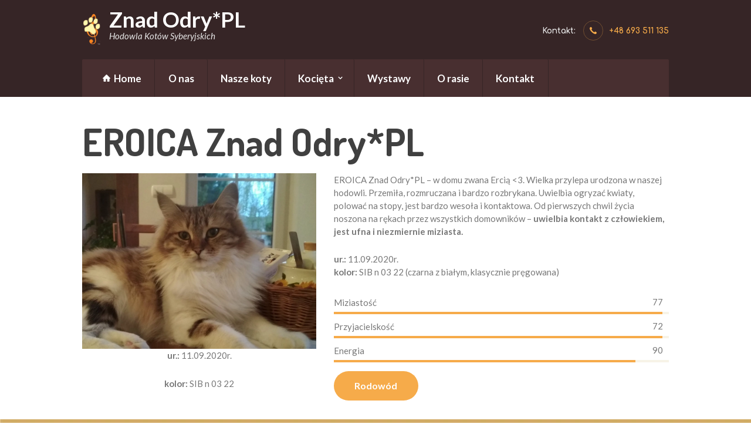

--- FILE ---
content_type: text/html; charset=UTF-8
request_url: https://znad-odry.pl/team/eroica-znad-odry/
body_size: 57828
content:
<!DOCTYPE html>
<html lang="pl-PL" class="scheme_original">

<head>
	<title>EROICA Znad Odry*PL &#8211; Znad Odry*PL</title>
<meta name='robots' content='max-image-preview:large' />
		<meta charset="UTF-8" />
		<meta name="viewport" content="width=device-width, initial-scale=1, maximum-scale=1">
		<meta name="format-detection" content="telephone=no">
	
		<link rel="profile" href="//gmpg.org/xfn/11" />
		<link rel="pingback" href="https://znad-odry.pl/xmlrpc.php" />
		<link rel='dns-prefetch' href='//fonts.googleapis.com' />
<link rel="alternate" type="application/rss+xml" title="Znad Odry*PL &raquo; Kanał z wpisami" href="https://znad-odry.pl/feed/" />
<meta property="og:image" content="https://znad-odry.pl/wp-content/uploads/2018/11/1-2.jpg"/>
<script type="text/javascript">
window._wpemojiSettings = {"baseUrl":"https:\/\/s.w.org\/images\/core\/emoji\/14.0.0\/72x72\/","ext":".png","svgUrl":"https:\/\/s.w.org\/images\/core\/emoji\/14.0.0\/svg\/","svgExt":".svg","source":{"concatemoji":"https:\/\/znad-odry.pl\/wp-includes\/js\/wp-emoji-release.min.js?ver=6.3.7"}};
/*! This file is auto-generated */
!function(i,n){var o,s,e;function c(e){try{var t={supportTests:e,timestamp:(new Date).valueOf()};sessionStorage.setItem(o,JSON.stringify(t))}catch(e){}}function p(e,t,n){e.clearRect(0,0,e.canvas.width,e.canvas.height),e.fillText(t,0,0);var t=new Uint32Array(e.getImageData(0,0,e.canvas.width,e.canvas.height).data),r=(e.clearRect(0,0,e.canvas.width,e.canvas.height),e.fillText(n,0,0),new Uint32Array(e.getImageData(0,0,e.canvas.width,e.canvas.height).data));return t.every(function(e,t){return e===r[t]})}function u(e,t,n){switch(t){case"flag":return n(e,"\ud83c\udff3\ufe0f\u200d\u26a7\ufe0f","\ud83c\udff3\ufe0f\u200b\u26a7\ufe0f")?!1:!n(e,"\ud83c\uddfa\ud83c\uddf3","\ud83c\uddfa\u200b\ud83c\uddf3")&&!n(e,"\ud83c\udff4\udb40\udc67\udb40\udc62\udb40\udc65\udb40\udc6e\udb40\udc67\udb40\udc7f","\ud83c\udff4\u200b\udb40\udc67\u200b\udb40\udc62\u200b\udb40\udc65\u200b\udb40\udc6e\u200b\udb40\udc67\u200b\udb40\udc7f");case"emoji":return!n(e,"\ud83e\udef1\ud83c\udffb\u200d\ud83e\udef2\ud83c\udfff","\ud83e\udef1\ud83c\udffb\u200b\ud83e\udef2\ud83c\udfff")}return!1}function f(e,t,n){var r="undefined"!=typeof WorkerGlobalScope&&self instanceof WorkerGlobalScope?new OffscreenCanvas(300,150):i.createElement("canvas"),a=r.getContext("2d",{willReadFrequently:!0}),o=(a.textBaseline="top",a.font="600 32px Arial",{});return e.forEach(function(e){o[e]=t(a,e,n)}),o}function t(e){var t=i.createElement("script");t.src=e,t.defer=!0,i.head.appendChild(t)}"undefined"!=typeof Promise&&(o="wpEmojiSettingsSupports",s=["flag","emoji"],n.supports={everything:!0,everythingExceptFlag:!0},e=new Promise(function(e){i.addEventListener("DOMContentLoaded",e,{once:!0})}),new Promise(function(t){var n=function(){try{var e=JSON.parse(sessionStorage.getItem(o));if("object"==typeof e&&"number"==typeof e.timestamp&&(new Date).valueOf()<e.timestamp+604800&&"object"==typeof e.supportTests)return e.supportTests}catch(e){}return null}();if(!n){if("undefined"!=typeof Worker&&"undefined"!=typeof OffscreenCanvas&&"undefined"!=typeof URL&&URL.createObjectURL&&"undefined"!=typeof Blob)try{var e="postMessage("+f.toString()+"("+[JSON.stringify(s),u.toString(),p.toString()].join(",")+"));",r=new Blob([e],{type:"text/javascript"}),a=new Worker(URL.createObjectURL(r),{name:"wpTestEmojiSupports"});return void(a.onmessage=function(e){c(n=e.data),a.terminate(),t(n)})}catch(e){}c(n=f(s,u,p))}t(n)}).then(function(e){for(var t in e)n.supports[t]=e[t],n.supports.everything=n.supports.everything&&n.supports[t],"flag"!==t&&(n.supports.everythingExceptFlag=n.supports.everythingExceptFlag&&n.supports[t]);n.supports.everythingExceptFlag=n.supports.everythingExceptFlag&&!n.supports.flag,n.DOMReady=!1,n.readyCallback=function(){n.DOMReady=!0}}).then(function(){return e}).then(function(){var e;n.supports.everything||(n.readyCallback(),(e=n.source||{}).concatemoji?t(e.concatemoji):e.wpemoji&&e.twemoji&&(t(e.twemoji),t(e.wpemoji)))}))}((window,document),window._wpemojiSettings);
</script>
<style type="text/css">
img.wp-smiley,
img.emoji {
	display: inline !important;
	border: none !important;
	box-shadow: none !important;
	height: 1em !important;
	width: 1em !important;
	margin: 0 0.07em !important;
	vertical-align: -0.1em !important;
	background: none !important;
	padding: 0 !important;
}
</style>
	<link rel='stylesheet' id='wp-block-library-css' href='https://znad-odry.pl/wp-includes/css/dist/block-library/style.min.css?ver=6.3.7' type='text/css' media='all' />
<style id='classic-theme-styles-inline-css' type='text/css'>
/*! This file is auto-generated */
.wp-block-button__link{color:#fff;background-color:#32373c;border-radius:9999px;box-shadow:none;text-decoration:none;padding:calc(.667em + 2px) calc(1.333em + 2px);font-size:1.125em}.wp-block-file__button{background:#32373c;color:#fff;text-decoration:none}
</style>
<style id='global-styles-inline-css' type='text/css'>
body{--wp--preset--color--black: #000000;--wp--preset--color--cyan-bluish-gray: #abb8c3;--wp--preset--color--white: #ffffff;--wp--preset--color--pale-pink: #f78da7;--wp--preset--color--vivid-red: #cf2e2e;--wp--preset--color--luminous-vivid-orange: #ff6900;--wp--preset--color--luminous-vivid-amber: #fcb900;--wp--preset--color--light-green-cyan: #7bdcb5;--wp--preset--color--vivid-green-cyan: #00d084;--wp--preset--color--pale-cyan-blue: #8ed1fc;--wp--preset--color--vivid-cyan-blue: #0693e3;--wp--preset--color--vivid-purple: #9b51e0;--wp--preset--gradient--vivid-cyan-blue-to-vivid-purple: linear-gradient(135deg,rgba(6,147,227,1) 0%,rgb(155,81,224) 100%);--wp--preset--gradient--light-green-cyan-to-vivid-green-cyan: linear-gradient(135deg,rgb(122,220,180) 0%,rgb(0,208,130) 100%);--wp--preset--gradient--luminous-vivid-amber-to-luminous-vivid-orange: linear-gradient(135deg,rgba(252,185,0,1) 0%,rgba(255,105,0,1) 100%);--wp--preset--gradient--luminous-vivid-orange-to-vivid-red: linear-gradient(135deg,rgba(255,105,0,1) 0%,rgb(207,46,46) 100%);--wp--preset--gradient--very-light-gray-to-cyan-bluish-gray: linear-gradient(135deg,rgb(238,238,238) 0%,rgb(169,184,195) 100%);--wp--preset--gradient--cool-to-warm-spectrum: linear-gradient(135deg,rgb(74,234,220) 0%,rgb(151,120,209) 20%,rgb(207,42,186) 40%,rgb(238,44,130) 60%,rgb(251,105,98) 80%,rgb(254,248,76) 100%);--wp--preset--gradient--blush-light-purple: linear-gradient(135deg,rgb(255,206,236) 0%,rgb(152,150,240) 100%);--wp--preset--gradient--blush-bordeaux: linear-gradient(135deg,rgb(254,205,165) 0%,rgb(254,45,45) 50%,rgb(107,0,62) 100%);--wp--preset--gradient--luminous-dusk: linear-gradient(135deg,rgb(255,203,112) 0%,rgb(199,81,192) 50%,rgb(65,88,208) 100%);--wp--preset--gradient--pale-ocean: linear-gradient(135deg,rgb(255,245,203) 0%,rgb(182,227,212) 50%,rgb(51,167,181) 100%);--wp--preset--gradient--electric-grass: linear-gradient(135deg,rgb(202,248,128) 0%,rgb(113,206,126) 100%);--wp--preset--gradient--midnight: linear-gradient(135deg,rgb(2,3,129) 0%,rgb(40,116,252) 100%);--wp--preset--font-size--small: 13px;--wp--preset--font-size--medium: 20px;--wp--preset--font-size--large: 36px;--wp--preset--font-size--x-large: 42px;--wp--preset--spacing--20: 0.44rem;--wp--preset--spacing--30: 0.67rem;--wp--preset--spacing--40: 1rem;--wp--preset--spacing--50: 1.5rem;--wp--preset--spacing--60: 2.25rem;--wp--preset--spacing--70: 3.38rem;--wp--preset--spacing--80: 5.06rem;--wp--preset--shadow--natural: 6px 6px 9px rgba(0, 0, 0, 0.2);--wp--preset--shadow--deep: 12px 12px 50px rgba(0, 0, 0, 0.4);--wp--preset--shadow--sharp: 6px 6px 0px rgba(0, 0, 0, 0.2);--wp--preset--shadow--outlined: 6px 6px 0px -3px rgba(255, 255, 255, 1), 6px 6px rgba(0, 0, 0, 1);--wp--preset--shadow--crisp: 6px 6px 0px rgba(0, 0, 0, 1);}:where(.is-layout-flex){gap: 0.5em;}:where(.is-layout-grid){gap: 0.5em;}body .is-layout-flow > .alignleft{float: left;margin-inline-start: 0;margin-inline-end: 2em;}body .is-layout-flow > .alignright{float: right;margin-inline-start: 2em;margin-inline-end: 0;}body .is-layout-flow > .aligncenter{margin-left: auto !important;margin-right: auto !important;}body .is-layout-constrained > .alignleft{float: left;margin-inline-start: 0;margin-inline-end: 2em;}body .is-layout-constrained > .alignright{float: right;margin-inline-start: 2em;margin-inline-end: 0;}body .is-layout-constrained > .aligncenter{margin-left: auto !important;margin-right: auto !important;}body .is-layout-constrained > :where(:not(.alignleft):not(.alignright):not(.alignfull)){max-width: var(--wp--style--global--content-size);margin-left: auto !important;margin-right: auto !important;}body .is-layout-constrained > .alignwide{max-width: var(--wp--style--global--wide-size);}body .is-layout-flex{display: flex;}body .is-layout-flex{flex-wrap: wrap;align-items: center;}body .is-layout-flex > *{margin: 0;}body .is-layout-grid{display: grid;}body .is-layout-grid > *{margin: 0;}:where(.wp-block-columns.is-layout-flex){gap: 2em;}:where(.wp-block-columns.is-layout-grid){gap: 2em;}:where(.wp-block-post-template.is-layout-flex){gap: 1.25em;}:where(.wp-block-post-template.is-layout-grid){gap: 1.25em;}.has-black-color{color: var(--wp--preset--color--black) !important;}.has-cyan-bluish-gray-color{color: var(--wp--preset--color--cyan-bluish-gray) !important;}.has-white-color{color: var(--wp--preset--color--white) !important;}.has-pale-pink-color{color: var(--wp--preset--color--pale-pink) !important;}.has-vivid-red-color{color: var(--wp--preset--color--vivid-red) !important;}.has-luminous-vivid-orange-color{color: var(--wp--preset--color--luminous-vivid-orange) !important;}.has-luminous-vivid-amber-color{color: var(--wp--preset--color--luminous-vivid-amber) !important;}.has-light-green-cyan-color{color: var(--wp--preset--color--light-green-cyan) !important;}.has-vivid-green-cyan-color{color: var(--wp--preset--color--vivid-green-cyan) !important;}.has-pale-cyan-blue-color{color: var(--wp--preset--color--pale-cyan-blue) !important;}.has-vivid-cyan-blue-color{color: var(--wp--preset--color--vivid-cyan-blue) !important;}.has-vivid-purple-color{color: var(--wp--preset--color--vivid-purple) !important;}.has-black-background-color{background-color: var(--wp--preset--color--black) !important;}.has-cyan-bluish-gray-background-color{background-color: var(--wp--preset--color--cyan-bluish-gray) !important;}.has-white-background-color{background-color: var(--wp--preset--color--white) !important;}.has-pale-pink-background-color{background-color: var(--wp--preset--color--pale-pink) !important;}.has-vivid-red-background-color{background-color: var(--wp--preset--color--vivid-red) !important;}.has-luminous-vivid-orange-background-color{background-color: var(--wp--preset--color--luminous-vivid-orange) !important;}.has-luminous-vivid-amber-background-color{background-color: var(--wp--preset--color--luminous-vivid-amber) !important;}.has-light-green-cyan-background-color{background-color: var(--wp--preset--color--light-green-cyan) !important;}.has-vivid-green-cyan-background-color{background-color: var(--wp--preset--color--vivid-green-cyan) !important;}.has-pale-cyan-blue-background-color{background-color: var(--wp--preset--color--pale-cyan-blue) !important;}.has-vivid-cyan-blue-background-color{background-color: var(--wp--preset--color--vivid-cyan-blue) !important;}.has-vivid-purple-background-color{background-color: var(--wp--preset--color--vivid-purple) !important;}.has-black-border-color{border-color: var(--wp--preset--color--black) !important;}.has-cyan-bluish-gray-border-color{border-color: var(--wp--preset--color--cyan-bluish-gray) !important;}.has-white-border-color{border-color: var(--wp--preset--color--white) !important;}.has-pale-pink-border-color{border-color: var(--wp--preset--color--pale-pink) !important;}.has-vivid-red-border-color{border-color: var(--wp--preset--color--vivid-red) !important;}.has-luminous-vivid-orange-border-color{border-color: var(--wp--preset--color--luminous-vivid-orange) !important;}.has-luminous-vivid-amber-border-color{border-color: var(--wp--preset--color--luminous-vivid-amber) !important;}.has-light-green-cyan-border-color{border-color: var(--wp--preset--color--light-green-cyan) !important;}.has-vivid-green-cyan-border-color{border-color: var(--wp--preset--color--vivid-green-cyan) !important;}.has-pale-cyan-blue-border-color{border-color: var(--wp--preset--color--pale-cyan-blue) !important;}.has-vivid-cyan-blue-border-color{border-color: var(--wp--preset--color--vivid-cyan-blue) !important;}.has-vivid-purple-border-color{border-color: var(--wp--preset--color--vivid-purple) !important;}.has-vivid-cyan-blue-to-vivid-purple-gradient-background{background: var(--wp--preset--gradient--vivid-cyan-blue-to-vivid-purple) !important;}.has-light-green-cyan-to-vivid-green-cyan-gradient-background{background: var(--wp--preset--gradient--light-green-cyan-to-vivid-green-cyan) !important;}.has-luminous-vivid-amber-to-luminous-vivid-orange-gradient-background{background: var(--wp--preset--gradient--luminous-vivid-amber-to-luminous-vivid-orange) !important;}.has-luminous-vivid-orange-to-vivid-red-gradient-background{background: var(--wp--preset--gradient--luminous-vivid-orange-to-vivid-red) !important;}.has-very-light-gray-to-cyan-bluish-gray-gradient-background{background: var(--wp--preset--gradient--very-light-gray-to-cyan-bluish-gray) !important;}.has-cool-to-warm-spectrum-gradient-background{background: var(--wp--preset--gradient--cool-to-warm-spectrum) !important;}.has-blush-light-purple-gradient-background{background: var(--wp--preset--gradient--blush-light-purple) !important;}.has-blush-bordeaux-gradient-background{background: var(--wp--preset--gradient--blush-bordeaux) !important;}.has-luminous-dusk-gradient-background{background: var(--wp--preset--gradient--luminous-dusk) !important;}.has-pale-ocean-gradient-background{background: var(--wp--preset--gradient--pale-ocean) !important;}.has-electric-grass-gradient-background{background: var(--wp--preset--gradient--electric-grass) !important;}.has-midnight-gradient-background{background: var(--wp--preset--gradient--midnight) !important;}.has-small-font-size{font-size: var(--wp--preset--font-size--small) !important;}.has-medium-font-size{font-size: var(--wp--preset--font-size--medium) !important;}.has-large-font-size{font-size: var(--wp--preset--font-size--large) !important;}.has-x-large-font-size{font-size: var(--wp--preset--font-size--x-large) !important;}
.wp-block-navigation a:where(:not(.wp-element-button)){color: inherit;}
:where(.wp-block-post-template.is-layout-flex){gap: 1.25em;}:where(.wp-block-post-template.is-layout-grid){gap: 1.25em;}
:where(.wp-block-columns.is-layout-flex){gap: 2em;}:where(.wp-block-columns.is-layout-grid){gap: 2em;}
.wp-block-pullquote{font-size: 1.5em;line-height: 1.6;}
</style>
<link rel='stylesheet' id='contact-form-7-css' href='https://znad-odry.pl/wp-content/plugins/contact-form-7/includes/css/styles.css?ver=5.7.3' type='text/css' media='all' />
<link rel='stylesheet' id='esg-plugin-settings-css' href='https://znad-odry.pl/wp-content/plugins/essential-grid/public/assets/css/settings.css?ver=3.0.16' type='text/css' media='all' />
<link rel='stylesheet' id='tp-fontello-css' href='https://znad-odry.pl/wp-content/plugins/essential-grid/public/assets/font/fontello/css/fontello.css?ver=3.0.16' type='text/css' media='all' />
<link rel='stylesheet' id='pets-grooming-font-google-fonts-style-css' href='//fonts.googleapis.com/css?family=Dosis:300,300italic,400,400italic,700,700italic|Comfortaa:300,300italic,400,400italic,700,700italic|Lato:300,300italic,400,400italic,700,700italic&#038;subset=latin,latin-ext' type='text/css' media='all' />
<link rel='stylesheet' id='fontello-style-css' href='https://znad-odry.pl/wp-content/themes/pets-grooming/css/fontello/css/fontello.css' type='text/css' media='all' />
<link rel='stylesheet' id='pets-grooming-main-style-css' href='https://znad-odry.pl/wp-content/themes/pets-grooming/style.css' type='text/css' media='all' />
<style id='pets-grooming-main-style-inline-css' type='text/css'>
/* ATTENTION! This file was generated automatically! Don't change it!!!*/
body{font-family:"Lato",sans-serif;	font-size:15px;	font-weight:400; line-height:1.5em}h1{font-family:"Dosis",sans-serif;	font-size:4.333em;	font-weight:700; line-height:1.3em; margin-top:0.5em;	margin-bottom:0.2em}h2{font-family:"Comfortaa",cursive;	font-size:3em;	font-weight:700; line-height:1.3em; margin-top:0.6667em;	margin-bottom:1.3em}h3{font-family:"Comfortaa",cursive;	font-size:1.6em;	font-weight:700; line-height:1.45em; margin-top:0.6667em;	margin-bottom:1.8em}h4{font-family:"Comfortaa",cursive;	font-size:1.466em;	font-weight:700; line-height:1.47em; margin-top:1.2em;	margin-bottom:0.6em}h5{font-family:"Comfortaa",cursive;	font-size:1.133em;	font-weight:700; line-height:1.45em; margin-top:1.2em;	margin-bottom:0.9em}h6{font-family:"Comfortaa",cursive;	font-size:1.0666em;	font-weight:700; line-height:1.6em; margin-top:1.25em;	margin-bottom:1.2em}a{}input[type="text"],input[type="number"],input[type="email"],input[type="search"],input[type="password"],select,textarea{line-height:1.2857em}input[type="submit"],input[type="reset"],input[type="button"],button,#btn-buy,.sc_button{font-size:1.066em; line-height:1.2857em}/* Change the white to any color ;) */input:-webkit-autofill{-webkit-box-shadow:0 0 0 1000px transparent inset}input:-webkit-autofill,input:-webkit-autofill:hover,input:-webkit-autofill:focus,input:-webkit-autofill:active{transition:background-color 5000s ease-in-out 0s}.top_panel_middle .logo{margin-top:1.3em;	margin-bottom:1.533em}.logo .logo_text{font-size:2.4571em;	font-weight:700; line-height:0.75em}.top_panel_middle .menu_main_wrap{margin-top:0.975em}.top_panel_style_5 .top_panel_middle .logo{margin-bottom:0.7665em}.menu_main_nav>li>a{padding:1.265em 2.1em 1.265em; font-size:1.1333em;	font-weight:700; line-height:1.2857em}.menu_main_nav>li ul{/*	font-size:1.133em;*/	font-weight:700; line-height:1.2857em}.menu_main_nav>li>ul{top:4.2em}.menu_main_nav>li ul li a{padding:0.65em 2.1em 0.6em;	font-size:15px;	font-weight:700}.top_panel_bottom .search_wrap,.top_panel_inner_style_4 .search_wrap{padding-top:1em;	padding-bottom:0.5em}.top_panel_icon{margin:0.8855em 0 1.265em 1em}.top_panel_fixed .menu_main_wrap{padding-top:0.3795em}.top_panel_fixed .top_panel_wrap .logo{margin-top:0.759em;	margin-bottom:0.759em}.top_panel_inner_style_8 .top_panel_buttons,.top_panel_inner_style_8 .menu_pushy_wrap .menu_pushy_button{padding-top:1.265em;	padding-bottom:1.265em}.post_info{font-family:"Comfortaa",cursive;	font-size:0.8em;	font-weight:400; line-height:2em; margin-bottom:1em}.post_item_404 .page_title,.post_item_404 .page_subtitle{}.sidebar_outer_menu .menu_side_nav>li>a,.sidebar_outer_menu .menu_side_responsive>li>a{font-size:1.1333em;	font-weight:700; line-height:1.2857em}.sidebar_outer_menu .menu_side_nav>li ul,.sidebar_outer_menu .menu_side_responsive>li ul{font-size:1.133em;	font-weight:700; line-height:1.2857em}.sidebar_outer_menu .menu_side_nav>li ul li a,.sidebar_outer_menu .menu_side_responsive>li ul li a{padding:0.8em 1.5em 0.6em}.booking_font_custom,.booking_day_container,.booking_calendar_container_all{font-family:"Lato",sans-serif}.booking_weekdays_custom{font-family:"Dosis",sans-serif}.mejs-container .mejs-controls .mejs-time{font-family:"Lato",sans-serif}.sc_recent_news .post_item .post_title{font-family:"Comfortaa",cursive;	font-size:1.133em;	font-weight:700; line-height:1.45em; margin-top:1.2em;	margin-bottom:0.9em}.sc_recent_news .post_item h6.post_title{font-family:"Comfortaa",cursive;	font-size:1.0666em;	font-weight:700; line-height:1.6em; margin-top:1.25em;	margin-bottom:1.2em}.scheme_original h1,.scheme_original h2,.scheme_original h3,.scheme_original h4,.scheme_original h5,.scheme_original h6,.scheme_original h1 a,.scheme_original h2 a,.scheme_original h3 a,.scheme_original h4 a,.scheme_original h5 a,.scheme_original h6 a{color:#404040}.scheme_original .sidebar h1,.scheme_original .sidebar h2,.scheme_original .sidebar h3,.scheme_original .sidebar h4,.scheme_original .sidebar h5,.scheme_original .sidebar h6{color:#ffffff}.scheme_original .footer_wrap h1,.scheme_original .footer_wrap h2,.scheme_original .footer_wrap h3,.scheme_original .footer_wrap h4,.scheme_original .footer_wrap h5,.scheme_original .footer_wrap h6{color:#f6ab4a}.scheme_original a{color:#f6ab4a}.scheme_original a:hover{color:#e89831}.scheme_original blockquote:before{color:#787878}.scheme_original blockquote,.scheme_original blockquote p{color:#787878}.scheme_original blockquote .sc_quote_title{font-family:"Comfortaa",cursive;	font-size:1.466em;	font-weight:700}.scheme_original .accent1{color:#f6ab4a}.scheme_original .accent1_bgc{background-color:#f6ab4a}.scheme_original .accent1_bg{background:#f6ab4a}.scheme_original .accent1_border{border-color:#f6ab4a}.scheme_original a.accent1:hover{color:#e89831}.scheme_original .post_content.ih-item.circle.effect1.colored .info,.scheme_original .post_content.ih-item.circle.effect2.colored .info,.scheme_original .post_content.ih-item.circle.effect3.colored .info,.scheme_original .post_content.ih-item.circle.effect4.colored .info,.scheme_original .post_content.ih-item.circle.effect5.colored .info .info-back,.scheme_original .post_content.ih-item.circle.effect6.colored .info,.scheme_original .post_content.ih-item.circle.effect7.colored .info,.scheme_original .post_content.ih-item.circle.effect8.colored .info,.scheme_original .post_content.ih-item.circle.effect9.colored .info,.scheme_original .post_content.ih-item.circle.effect10.colored .info,.scheme_original .post_content.ih-item.circle.effect11.colored .info,.scheme_original .post_content.ih-item.circle.effect12.colored .info,.scheme_original .post_content.ih-item.circle.effect13.colored .info,.scheme_original .post_content.ih-item.circle.effect14.colored .info,.scheme_original .post_content.ih-item.circle.effect15.colored .info,.scheme_original .post_content.ih-item.circle.effect16.colored .info,.scheme_original .post_content.ih-item.circle.effect18.colored .info .info-back,.scheme_original .post_content.ih-item.circle.effect19.colored .info,.scheme_original .post_content.ih-item.circle.effect20.colored .info .info-back,.scheme_original .post_content.ih-item.square.effect1.colored .info,.scheme_original .post_content.ih-item.square.effect2.colored .info,.scheme_original .post_content.ih-item.square.effect3.colored .info,.scheme_original .post_content.ih-item.square.effect4.colored .mask1,.scheme_original .post_content.ih-item.square.effect4.colored .mask2,.scheme_original .post_content.ih-item.square.effect5.colored .info,.scheme_original .post_content.ih-item.square.effect6.colored .info,.scheme_original .post_content.ih-item.square.effect7.colored .info,.scheme_original .post_content.ih-item.square.effect8.colored .info,.scheme_original .post_content.ih-item.square.effect9.colored .info .info-back,.scheme_original .post_content.ih-item.square.effect10.colored .info,.scheme_original .post_content.ih-item.square.effect11.colored .info,.scheme_original .post_content.ih-item.square.effect12.colored .info,.scheme_original .post_content.ih-item.square.effect13.colored .info,.scheme_original .post_content.ih-item.square.effect14.colored .info,.scheme_original .post_content.ih-item.square.effect15.colored .info,.scheme_original .post_content.ih-item.circle.effect20.colored .info .info-back,.scheme_original .post_content.ih-item.square.effect_book.colored .info,.scheme_original .post_content.ih-item.square.effect_pull.colored .post_descr{background:#f6ab4a;	color:#ffffff}.scheme_original .post_content.ih-item.circle.effect1.colored .info,.scheme_original .post_content.ih-item.circle.effect2.colored .info,.scheme_original .post_content.ih-item.circle.effect5.colored .info .info-back,.scheme_original .post_content.ih-item.circle.effect19.colored .info,.scheme_original .post_content.ih-item.square.effect4.colored .mask1,.scheme_original .post_content.ih-item.square.effect4.colored .mask2,.scheme_original .post_content.ih-item.square.effect6.colored .info,.scheme_original .post_content.ih-item.square.effect7.colored .info,.scheme_original .post_content.ih-item.square.effect12.colored .info,.scheme_original .post_content.ih-item.square.effect13.colored .info,.scheme_original .post_content.ih-item.square.effect_more.colored .info,.scheme_original .post_content.ih-item.square.effect_dir.colored .info,.scheme_original .post_content.ih-item.square.effect_shift.colored .info{background:rgba(246,171,74,0.6);	color:#ffffff}.scheme_original .post_content.ih-item.square.effect_border.colored .img,.scheme_original .post_content.ih-item.square.effect_fade.colored .img,.scheme_original .post_content.ih-item.square.effect_slide.colored .img{background:#f6ab4a}.scheme_original .post_content.ih-item.square.effect_border.colored .info,.scheme_original .post_content.ih-item.square.effect_fade.colored .info,.scheme_original .post_content.ih-item.square.effect_slide.colored .info{color:#ffffff}.scheme_original .post_content.ih-item.square.effect_border.colored .info:before,.scheme_original .post_content.ih-item.square.effect_border.colored .info:after{border-color:#ffffff}.scheme_original .post_content.ih-item.circle.effect1 .spinner{border-right-color:#f6ab4a;	border-bottom-color:#f6ab4a}.scheme_original .post_content.ih-item .post_readmore .post_readmore_label,.scheme_original .post_content.ih-item .info a,.scheme_original .post_content.ih-item .info a>span{color:#ffffff}.scheme_original .post_content.ih-item .post_readmore:hover .post_readmore_label,.scheme_original .post_content.ih-item .info a:hover,.scheme_original .post_content.ih-item .info a:hover>span{color:#f7f3e7}.scheme_original td,.scheme_original th{border-color:#e6e1cb}.scheme_original .sc_table table{background-color:rgba(230,225,203,0.5);	color:#787878}.scheme_original .sc_table table tr:first-child{background-color:#f6ab4a;	color:#ffffff;	font-family:"Comfortaa",cursive;	font-size:1.466em;	font-weight:700}.scheme_original pre.code,.scheme_original #toc .toc_item.current,.scheme_original #toc .toc_item:hover{border-color:#e6e1cb}.scheme_original::selection,.scheme_original::-moz-selection{background-color:#f6ab4a;	color:#ffffff}.scheme_original .woocommerce #review_form .comment-form-email input,.scheme_original .woocommerce-page #review_form .comment-form-email input,.scheme_original .woocommerce #review_form .comment-form-author input,.scheme_original .woocommerce-page #review_form .comment-form-author input,.scheme_original .woocommerce #review_form #respond textarea,.scheme_original .woocommerce-page #review_form #respond textarea,.scheme_original .checkout .select2-container .select2-choice,.scheme_original .woocommerce form.checkout .form-row input.input-text,.scheme_original .woocommerce form.checkout .form-row textarea,.scheme_original .woocommerce-page form.checkout .form-row input.input-text,.scheme_original .woocommerce-page form.checkout .form-row textarea,.scheme_original input[type="text"],.scheme_original input[type="number"],.scheme_original input[type="email"],.scheme_original input[type="search"],.scheme_original input[type="password"],.scheme_original select,.scheme_original .wp-block-search__input,.scheme_original textarea,.scheme_original .wpcf7-form-control-wrap.wpgdprc input[type="checkbox"],.scheme_original .comment-form .comment-form-cookies-consent input[type="checkbox"] + label::before,.scheme_original .wpcf7-form-control-wrap.wpgdprc input[type="checkbox"] + span::before,.scheme_original .comment-form .wpgdprc-checkbox input[type="checkbox"] + label::before,.scheme_original .wpcf7-form span[class*="acceptance"] input[type="checkbox"] + span::before{color:#797979;	border-color:#e6e1cb;	background-color:#ffffff}.scheme_original input:-webkit-autofill{-webkit-text-fill-color:#797979 !important}.scheme_original input[type="text"]:focus,.scheme_original input[type="number"]:focus,.scheme_original input[type="email"]:focus,.scheme_original input[type="search"]:focus,.scheme_original input[type="password"]:focus,.scheme_original select:focus,.scheme_original textarea:focus{color:#291c1d;	border-color:#a69f96;	background-color:#ffffff}.scheme_original input::-webkit-input-placeholder,.scheme_original textarea::-webkit-input-placeholder{color:#a69f96}.scheme_original fieldset{border-color:#e6e1cb}.scheme_original fieldset legend{background-color:#ffffff;	color:#787878}/* ======================== INPUT'S STYLES ================== */.scheme_original .sc_input_hover_accent input[type="text"]:focus,.scheme_original .sc_input_hover_accent input[type="number"]:focus,.scheme_original .sc_input_hover_accent input[type="email"]:focus,.scheme_original .sc_input_hover_accent input[type="password"]:focus,.scheme_original .sc_input_hover_accent input[type="search"]:focus,.scheme_original .sc_input_hover_accent select:focus,.scheme_original .sc_input_hover_accent textarea:focus{box-shadow:0px 0px 0px 2px #f6ab4a}.scheme_original .sc_input_hover_accent input[type="text"] + label:before,.scheme_original .sc_input_hover_accent input[type="number"] + label:before,.scheme_original .sc_input_hover_accent input[type="email"] + label:before,.scheme_original .sc_input_hover_accent input[type="password"] + label:before,.scheme_original .sc_input_hover_accent input[type="search"] + label:before,.scheme_original .sc_input_hover_accent select + label:before,.scheme_original .sc_input_hover_accent textarea + label:before{color:rgba(246,171,74,0.6)}.scheme_original .sc_input_hover_path input[type="text"] + label>.sc_form_graphic,.scheme_original .sc_input_hover_path input[type="number"] + label>.sc_form_graphic,.scheme_original .sc_input_hover_path input[type="email"] + label>.sc_form_graphic,.scheme_original .sc_input_hover_path input[type="password"] + label>.sc_form_graphic,.scheme_original .sc_input_hover_path input[type="search"] + label>.sc_form_graphic,.scheme_original .sc_input_hover_path textarea + label>.sc_form_graphic{stroke:#e6e1cb}.scheme_original .sc_input_hover_jump .sc_form_label_content:before{color:#ffffff}.scheme_original .sc_input_hover_jump input[type="text"],.scheme_original .sc_input_hover_jump input[type="number"],.scheme_original .sc_input_hover_jump input[type="email"],.scheme_original .sc_input_hover_jump input[type="password"],.scheme_original .sc_input_hover_jump input[type="search"],.scheme_original .sc_input_hover_jump textarea{border-color:#e6e1cb}.scheme_original .sc_input_hover_jump input[type="text"]:focus,.scheme_original .sc_input_hover_jump input[type="number"]:focus,.scheme_original .sc_input_hover_jump input[type="email"]:focus,.scheme_original .sc_input_hover_jump input[type="password"]:focus,.scheme_original .sc_input_hover_jump input[type="search"]:focus,.scheme_original .sc_input_hover_jump textarea:focus,.scheme_original .sc_input_hover_jump input[type="text"].filled,.scheme_original .sc_input_hover_jump input[type="number"].filled,.scheme_original .sc_input_hover_jump input[type="email"].filled,.scheme_original .sc_input_hover_jump input[type="password"].filled,.scheme_original .sc_input_hover_jump input[type="search"].filled,.scheme_original .sc_input_hover_jump textarea.filled{border-color:#f6ab4a}.scheme_original .sc_input_hover_underline input[type="text"] + label:before,.scheme_original .sc_input_hover_underline input[type="number"] + label:before,.scheme_original .sc_input_hover_underline input[type="email"] + label:before,.scheme_original .sc_input_hover_underline input[type="password"] + label:before,.scheme_original .sc_input_hover_underline input[type="search"] + label:before,.scheme_original .sc_input_hover_underline textarea + label:before{background-color:#e6e1cb}.scheme_original .sc_input_hover_jump input[type="text"]:focus + label:before,.scheme_original .sc_input_hover_jump input[type="number"]:focus + label:before,.scheme_original .sc_input_hover_jump input[type="email"]:focus + label:before,.scheme_original .sc_input_hover_jump input[type="password"]:focus + label:before,.scheme_original .sc_input_hover_jump input[type="search"]:focus + label:before,.scheme_original .sc_input_hover_jump textarea:focus + label:before,.scheme_original .sc_input_hover_jump input[type="text"].filled + label:before,.scheme_original .sc_input_hover_jump input[type="number"].filled + label:before,.scheme_original .sc_input_hover_jump input[type="email"].filled + label:before,.scheme_original .sc_input_hover_jump input[type="password"].filled + label:before,.scheme_original .sc_input_hover_jump input[type="search"].filled + label:before,.scheme_original .sc_input_hover_jump textarea.filled + label:before{background-color:#a69f96}.scheme_original .sc_input_hover_underline input[type="text"] + label>.sc_form_label_content,.scheme_original .sc_input_hover_underline input[type="number"] + label>.sc_form_label_content,.scheme_original .sc_input_hover_underline input[type="email"] + label>.sc_form_label_content,.scheme_original .sc_input_hover_underline input[type="password"] + label>.sc_form_label_content,.scheme_original .sc_input_hover_underline input[type="search"] + label>.sc_form_label_content,.scheme_original .sc_input_hover_underline textarea + label>.sc_form_label_content{color:#797979}.scheme_original .sc_input_hover_underline input[type="text"]:focus + label>.sc_form_label_content,.scheme_original .sc_input_hover_underline input[type="number"]:focus + label>.sc_form_label_content,.scheme_original .sc_input_hover_underline input[type="email"]:focus + label>.sc_form_label_content,.scheme_original .sc_input_hover_underline input[type="password"]:focus + label>.sc_form_label_content,.scheme_original .sc_input_hover_underline input[type="search"]:focus + label>.sc_form_label_content,.scheme_original .sc_input_hover_underline textarea:focus + label>.sc_form_label_content,.scheme_original .sc_input_hover_underline input[type="text"].filled + label>.sc_form_label_content,.scheme_original .sc_input_hover_underline input[type="number"].filled + label>.sc_form_label_content,.scheme_original .sc_input_hover_underline input[type="email"].filled + label>.sc_form_label_content,.scheme_original .sc_input_hover_underline input[type="password"].filled + label>.sc_form_label_content,.scheme_original .sc_input_hover_underline input[type="search"].filled + label>.sc_form_label_content,.scheme_original .sc_input_hover_underline textarea.filled + label>.sc_form_label_content{color:#291c1d}.scheme_original .sc_input_hover_iconed input[type="text"] + label,.scheme_original .sc_input_hover_iconed input[type="number"] + label,.scheme_original .sc_input_hover_iconed input[type="email"] + label,.scheme_original .sc_input_hover_iconed input[type="password"] + label,.scheme_original .sc_input_hover_iconed input[type="search"] + label,.scheme_original .sc_input_hover_iconed textarea + label{color:#797979}.scheme_original .sc_input_hover_iconed input[type="text"]:focus + label,.scheme_original .sc_input_hover_iconed input[type="number"]:focus + label,.scheme_original .sc_input_hover_iconed input[type="email"]:focus + label,.scheme_original .sc_input_hover_iconed input[type="password"]:focus + label,.scheme_original .sc_input_hover_iconed input[type="search"]:focus + label,.scheme_original .sc_input_hover_iconed textarea:focus + label,.scheme_original .sc_input_hover_iconed input[type="text"].filled + label,.scheme_original .sc_input_hover_iconed input[type="number"].filled + label,.scheme_original .sc_input_hover_iconed input[type="email"].filled + label,.scheme_original .sc_input_hover_iconed input[type="password"].filled + label,.scheme_original .sc_input_hover_iconed input[type="search"].filled + label,.scheme_original .sc_input_hover_iconed textarea.filled + label{color:#291c1d}/* ======================== END INPUT'S STYLES ================== */.scheme_original .body_wrap{color:#787878}.scheme_original .body_style_boxed .body_wrap{background-color:#ffffff}.scheme_original body:not(.video_bg_show),.scheme_original body:not(.video_bg_show) .page_wrap,.scheme_original .copy_wrap,.scheme_original .sidebar_cart,.scheme_original .widget_area_inner,.scheme_original #page_preloader{background-color:#ffffff}.scheme_original .article_style_boxed .content>article>.post_content,.scheme_original .article_style_boxed[class*="single-"] .content>.comments_wrap,.scheme_original .article_style_boxed[class*="single-"] .content>article>.post_info_share,.scheme_original .article_style_boxed:not(.layout_excerpt):not(.single) .content .post_item{background-color:#482f30}.scheme_original .top_panel_wrap_inner{background-color:#ffffff}.scheme_original .top_panel_fixed .top_panel_position_over.top_panel_wrap_inner{background-color:#482f30 !important}.scheme_original .top_panel_inner_style_3 .top_panel_cart_button,.scheme_original .top_panel_inner_style_4 .top_panel_cart_button{background-color:rgba(232,152,49,0.2)}.scheme_original .top_panel_style_8 .top_panel_buttons .top_panel_cart_button:before{background-color:#f6ab4a}.scheme_original .top_panel_style_8 .top_panel_buttons .top_panel_cart_button:after{color:#ffffff}.scheme_original .top_panel_middle .sidebar_cart:after,.scheme_original .top_panel_middle .sidebar_cart{border-color:#e6e1cb;	background-color:#ffffff}.scheme_original .top_panel_inner_style_3 .top_panel_top,.scheme_original .top_panel_inner_style_4 .top_panel_top,.scheme_original .top_panel_inner_style_5 .top_panel_top,.scheme_original .top_panel_inner_style_3 .top_panel_top .sidebar_cart,.scheme_original .top_panel_inner_style_4 .top_panel_top .sidebar_cart{color:#ffffff;	background-color:#f6ab4a}.scheme_original .top_panel_top a{color:#787878}.scheme_original .top_panel_top a:hover{color:#e89831}.scheme_original .top_panel_inner_style_3 .top_panel_top a,.scheme_original .top_panel_inner_style_3 .sc_socials.sc_socials_type_icons a,.scheme_original .top_panel_inner_style_4 .top_panel_top a,.scheme_original .top_panel_inner_style_4 .sc_socials.sc_socials_type_icons a,.scheme_original .top_panel_inner_style_5 .top_panel_top a,.scheme_original .top_panel_inner_style_5 .sc_socials.sc_socials_type_icons a{color:#ffffff}.scheme_original .top_panel_inner_style_3 .top_panel_top a:hover,.scheme_original .top_panel_inner_style_3 .sc_socials.sc_socials_type_icons a:hover,.scheme_original .top_panel_inner_style_4 .top_panel_top a:hover,.scheme_original .top_panel_inner_style_4 .sc_socials.sc_socials_type_icons a:hover,.scheme_original .top_panel_inner_style_5 .top_panel_top a:hover,.scheme_original .top_panel_inner_style_5 .sc_socials.sc_socials_type_icons a:hover{color:#f7f3e7}.scheme_original .top_panel_inner_style_3 .search_results .post_info a>span,.scheme_original .top_panel_inner_style_3 .search_results .post_info a[class*="icon-"]{color:#ffffff}.scheme_original .top_panel_inner_style_3 .search_results .post_info a[class*="icon-"]:hover{color:#f7f3e7}.scheme_original .menu_user_nav>li>a{color:#787878}.scheme_original .menu_user_nav>li>a:hover{color:#e89831}.scheme_original .top_panel_inner_style_3 .menu_user_nav>li>a,.scheme_original .top_panel_inner_style_4 .menu_user_nav>li>a,.scheme_original .top_panel_inner_style_5 .menu_user_nav>li>a{color:#ffffff}.scheme_original .top_panel_inner_style_3 .menu_user_nav>li>a:hover,.scheme_original .top_panel_inner_style_4 .menu_user_nav>li>a:hover,.scheme_original .top_panel_inner_style_5 .menu_user_nav>li>a:hover{color:#f7f3e7}.scheme_original .menu_user_nav>li ul:not(.cart_list){border-color:#e6e1cb;	background-color:#ffffff}.scheme_original .top_panel_inner_style_1 .menu_user_nav>li>ul:after,.scheme_original .top_panel_inner_style_2 .menu_user_nav>li>ul:after{border-color:#e6e1cb;	background-color:#ffffff}.scheme_original .top_panel_inner_style_3 .menu_user_nav>li>ul:after,.scheme_original .top_panel_inner_style_4 .menu_user_nav>li>ul:after,.scheme_original .top_panel_inner_style_5 .menu_user_nav>li>ul:after,.scheme_original .top_panel_inner_style_3 .menu_user_nav>li ul,.scheme_original .top_panel_inner_style_4 .menu_user_nav>li ul,.scheme_original .top_panel_inner_style_5 .menu_user_nav>li ul{color:#ffffff;	background-color:#f6ab4a;	border-color:#e89831}.scheme_original .menu_user_nav>li ul li a{color:#8a8a8a}.scheme_original .menu_user_nav>li ul li a:hover,.scheme_original .menu_user_nav>li ul li.current-menu-item>a,.scheme_original .menu_user_nav>li ul li.current-menu-ancestor>a{color:#291c1d;	background-color:#f0f0f0}.scheme_original .top_panel_inner_style_3 .menu_user_nav>li ul li a:hover,.scheme_original .top_panel_inner_style_3 .menu_user_nav>li ul li.current-menu-item>a,.scheme_original .top_panel_inner_style_3 .menu_user_nav>li ul li.current-menu-ancestor>a,.scheme_original .top_panel_inner_style_4 .menu_user_nav>li ul li a:hover,.scheme_original .top_panel_inner_style_4 .menu_user_nav>li ul li.current-menu-item>a,.scheme_original .top_panel_inner_style_4 .menu_user_nav>li ul li.current-menu-ancestor>a,.scheme_original .top_panel_inner_style_5 .menu_user_nav>li ul li a:hover,.scheme_original .top_panel_inner_style_5 .menu_user_nav>li ul li.current-menu-item>a,.scheme_original .top_panel_inner_style_5 .menu_user_nav>li ul li.current-menu-ancestor>a{background-color:#e89831}.scheme_original .menu_user_nav>li.menu_user_controls .user_avatar{border-color:#e6e1cb}.scheme_original .top_panel_inner_style_3 .menu_user_nav>li.menu_user_controls .user_avatar,.scheme_original .top_panel_inner_style_4 .menu_user_nav>li.menu_user_controls .user_avatar,.scheme_original .top_panel_inner_style_5 .menu_user_nav>li.menu_user_controls .user_avatar{border-color:#ffffff}.scheme_original .menu_user_nav>li.menu_user_controls a,.scheme_original .menu_user_nav>li.menu_user_controls a:hover,.scheme_original .menu_user_nav>li.menu_user_bookmarks .bookmarks_add:hover,.scheme_original .menu_user_nav>li.menu_user_bookmarks .bookmarks_add{border:0;	color:#ffffff}.scheme_original .top_panel_middle{background-color:#ffffff}.scheme_original .top_panel_position_over.top_panel_middle{background-color:rgba(72,47,48,0.8)}.scheme_original .logo .logo_text{color:#404040}.scheme_original .logo .logo_slogan{color:#787878}.scheme_original .top_panel_bottom>.content_wrap{background-color:#e6e1cb}.scheme_original .top_panel_image_hover{background-color:rgba(232,152,49,0.8)}.scheme_original .top_panel_image_header,.scheme_original .top_panel_image_title,.scheme_original .top_panel_over:not(.top_panel_fixed) .top_panel_style_7 .logo_text,.scheme_original .top_panel_over:not(.top_panel_fixed) .top_panel_style_7 .logo_slogan{color:#ffffff}.scheme_original .top_panel_image_header a,.scheme_original .top_panel_image_title>a,.scheme_original .top_panel_over:not(.top_panel_fixed) .top_panel_style_7 .menu_main_nav>li>a{color:#ffffff}.scheme_original .post_featured .post_header a:hover,.scheme_original .top_panel_over:not(.top_panel_fixed) .top_panel_style_7 .menu_main_nav>li>a:hover{color:#f7f3e7}.scheme_original .menu_main_nav>li>a{color:#291c1d}.scheme_original .menu_main_nav>li ul{color:#291c1d;	background-color:#482f30;	border-color:#dddddd}.scheme_original .menu_main_nav>a:hover,.scheme_original .menu_main_nav>li>a:hover,.scheme_original .menu_main_nav>li.sfHover>a,.scheme_original .menu_main_nav>li.current-menu-item>a,.scheme_original .menu_main_nav>li.current-menu-parent>a,.scheme_original .menu_main_nav>li.current-menu-ancestor>a{color:#e89831}.scheme_original .menu_main_nav>li ul li a{color:#291c1d}.scheme_original .menu_main_nav>li ul li a:hover,.scheme_original .menu_main_nav>li ul li.current-menu-item>a,.scheme_original .menu_main_nav>li ul li.current-menu-ancestor>a{color:#e89831;	background-color:#f0f0f0}.scheme_original .top_panel_inner_style_1 .menu_main_nav>li>a,.scheme_original .top_panel_inner_style_2 .menu_main_nav>li>a{color:#ffffff}.scheme_original .top_panel_inner_style_1 .menu_main_nav>li ul,.scheme_original .top_panel_inner_style_2 .menu_main_nav>li ul{border-color:#ffffff;	background-color:#ffffff}.scheme_original .top_panel_inner_style_1 .menu_main_nav>li ul li a,.scheme_original .top_panel_inner_style_2 .menu_main_nav>li ul li a{color:#ffffff}.scheme_original .top_panel_inner_style_1 .menu_main_nav>li ul li a:hover,.scheme_original .top_panel_inner_style_1 .menu_main_nav>li ul li.current-menu-item>a,.scheme_original .top_panel_inner_style_1 .menu_main_nav>li ul li.current-menu-ancestor>a,.scheme_original .top_panel_inner_style_2 .menu_main_nav>li ul li a:hover,.scheme_original .top_panel_inner_style_2 .menu_main_nav>li ul li.current-menu-item>a,.scheme_original .top_panel_inner_style_2 .menu_main_nav>li ul li.current-menu-ancestor>a{background-color:transparent;	color:#f6ab4a}.scheme_original .top_panel_inner_style_1 .menu_hover_fade .menu_main_nav>a:hover,.scheme_original .top_panel_inner_style_1 .menu_hover_fade .menu_main_nav>li>a:hover,.scheme_original .top_panel_inner_style_1 .menu_hover_fade .menu_main_nav>li.sfHover>a,.scheme_original .top_panel_inner_style_1 .menu_hover_fade .menu_main_nav>li.current-menu-item>a,.scheme_original .top_panel_inner_style_1 .menu_hover_fade .menu_main_nav>li.current-menu-parent>a,.scheme_original .top_panel_inner_style_1 .menu_hover_fade .menu_main_nav>li.current-menu-ancestor>a,.scheme_original .top_panel_inner_style_2 .menu_hover_fade .menu_main_nav>a:hover,.scheme_original .top_panel_inner_style_2 .menu_hover_fade .menu_main_nav>li>a:hover,.scheme_original .top_panel_inner_style_2 .menu_hover_fade .menu_main_nav>li.sfHover>a,.scheme_original .top_panel_inner_style_2 .menu_hover_fade .menu_main_nav>li.current-menu-item>a,.scheme_original .top_panel_inner_style_2 .menu_hover_fade .menu_main_nav>li.current-menu-parent>a,.scheme_original .top_panel_inner_style_2 .menu_hover_fade .menu_main_nav>li.current-menu-ancestor>a{background-color:#f6ab4a}.scheme_original .menu_hover_slide_box .menu_main_nav>li#blob{background-color:#f0f0f0}.scheme_original .top_panel_inner_style_1 .menu_hover_slide_box .menu_main_nav>li#blob,.scheme_original .top_panel_inner_style_2 .menu_hover_slide_box .menu_main_nav>li#blob{background-color:#e89831}.scheme_original .menu_hover_slide_line .menu_main_nav>li#blob{background-color:#e89831}.scheme_original .top_panel_inner_style_1 .menu_hover_slide_line .menu_main_nav>li#blob,.scheme_original .top_panel_inner_style_2 .menu_hover_slide_line .menu_main_nav>li#blob{background-color:#ffffff}.scheme_original .menu_hover_zoom_line .menu_main_nav>li>a:before{background-color:#e89831}.scheme_original .top_panel_inner_style_1 .menu_hover_zoom_line .menu_main_nav>li>a:before,.scheme_original .top_panel_inner_style_2 .menu_hover_zoom_line .menu_main_nav>li>a:before{background-color:#ffffff}.scheme_original .menu_hover_path_line .menu_main_nav>li:before,.scheme_original .menu_hover_path_line .menu_main_nav>li:after,.scheme_original .menu_hover_path_line .menu_main_nav>li>a:before,.scheme_original .menu_hover_path_line .menu_main_nav>li>a:after{background-color:#e89831}.scheme_original .top_panel_inner_style_1 .menu_hover_path_line .menu_main_nav>li:before,.scheme_original .top_panel_inner_style_1 .menu_hover_path_line .menu_main_nav>li:after,.scheme_original .top_panel_inner_style_1 .menu_hover_path_line .menu_main_nav>li>a:before,.scheme_original .top_panel_inner_style_1 .menu_hover_path_line .menu_main_nav>li>a:after,.scheme_original .top_panel_inner_style_2 .menu_hover_path_line .menu_main_nav>li:before,.scheme_original .top_panel_inner_style_2 .menu_hover_path_line .menu_main_nav>li:after,.scheme_original .top_panel_inner_style_2 .menu_hover_path_line .menu_main_nav>li>a:before,.scheme_original .top_panel_inner_style_2 .menu_hover_path_line .menu_main_nav>li>a:after{background-color:#ffffff}.scheme_original .menu_hover_roll_down .menu_main_nav>li>a:before{background-color:#e89831}.scheme_original .top_panel_inner_style_1 .menu_hover_roll_down .menu_main_nav>li>a:before,.scheme_original .top_panel_inner_style_2 .menu_hover_roll_down .menu_main_nav>li>a:before{background-color:#ffffff}.scheme_original .menu_hover_color_line .menu_main_nav>li>a:hover,.scheme_original .menu_hover_color_line .menu_main_nav>li>a:focus{color:#291c1d}.scheme_original .top_panel_inner_style_1 .menu_hover_color_line .menu_main_nav>li>a:hover,.scheme_original .top_panel_inner_style_1 .menu_hover_color_line .menu_main_nav>li>a:focus,.scheme_original .top_panel_inner_style_2 .menu_hover_color_line .menu_main_nav>li>a:hover,.scheme_original .top_panel_inner_style_2 .menu_hover_color_line .menu_main_nav>li>a:focus{color:#ffffff}.scheme_original .menu_hover_color_line .menu_main_nav>li>a:before{background-color:#291c1d}.scheme_original .top_panel_inner_style_1 .menu_hover_color_line .menu_main_nav>li>a:before,.scheme_original .top_panel_inner_style_2 .menu_hover_color_line .menu_main_nav>li>a:before{background-color:#ffffff}.scheme_original .menu_hover_color_line .menu_main_nav>li>a:after{background-color:#e89831}.scheme_original .top_panel_inner_style_1 .menu_hover_color_line .menu_main_nav>li>a:after,.scheme_original .top_panel_inner_style_2 .menu_hover_color_line .menu_main_nav>li>a:after{background-color:#f7f3e7}.scheme_original .menu_hover_color_line .menu_main_nav>li.sfHover>a,.scheme_original .menu_hover_color_line .menu_main_nav>li>a:hover,.scheme_original .menu_hover_color_line .menu_main_nav>li>a:focus{color:#e89831}.scheme_original .top_panel_inner_style_1 .menu_hover_color_line .menu_main_nav>li.sfHover>a,.scheme_original .top_panel_inner_style_1 .menu_hover_color_line .menu_main_nav>li>a:hover,.scheme_original .top_panel_inner_style_1 .menu_hover_color_line .menu_main_nav>li>a:focus,.scheme_original .top_panel_inner_style_2 .menu_hover_color_line .menu_main_nav>li.sfHover>a,.scheme_original .top_panel_inner_style_2 .menu_hover_color_line .menu_main_nav>li>a:hover,.scheme_original .top_panel_inner_style_2 .menu_hover_color_line .menu_main_nav>li>a:focus{color:#f7f3e7}.scheme_original .top_panel_middle .contact_field,.scheme_original .top_panel_middle .contact_field>a{color:#404040}.scheme_original .top_panel_middle .contact_label{font-family:"Comfortaa",cursive;	font-size:1.0666em;	font-weight:700;	color:#a69f96}.scheme_original .top_panel_middle .contact_label.contact_text{color:#787878; font-size:1.2em}.scheme_original .top_panel_middle .contact_icon{color:#f6ab4a; border-color:rgba(246,171,74,0.3)}.scheme_original .top_panel_inner_style_1 .search_field,.scheme_original .top_panel_inner_style_2 .search_field,.scheme_original .top_panel_inner_style_3 .search_field{border-color:transparent;	background-color:transparent}.scheme_original .top_panel_inner_style_4 .search_field{background-color:rgba(64,64,64,0.05)}.scheme_original .content .search_field{}.scheme_original .content .search_form_wrap{border-color:#e6e1cb}.scheme_original .content .search_field,.scheme_original .content .search_submit{color:#8a8a8a}.scheme_original .content .search_submit{color:#787878}.scheme_original .content .search_field:focus,.scheme_original .content .search_submit:hover{color:#f6ab4a}.scheme_original .top_panel_inner_style_1 .search_field,.scheme_original .top_panel_inner_style_1 .search_submit,.scheme_original .top_panel_inner_style_2 .search_field,.scheme_original .top_panel_inner_style_2 .search_submit,.scheme_original .top_panel_inner_style_4 .search_field,.scheme_original .top_panel_inner_style_4 .search_submit{color:#a69f96}.scheme_original .top_panel_inner_style_3 .search_field,.scheme_original .top_panel_inner_style_3 .search_submit{color:#ffffff}.scheme_original .top_panel_inner_style_1 .search_field{border-bottom:1px solid transparent;	-webkit-border-radius:0;	-moz-border-radius:0;	border-radius:0}.scheme_original .top_panel_inner_style_1 .search_field:active,.scheme_original .top_panel_inner_style_1 .search_field:focus{background-color:transparent;	color:#a69f96;	border-bottom-color:#ffffff}.scheme_original .top_panel_inner_style_1 .search_form input:-webkit-autofill{-webkit-text-fill-color:#a69f96 !important}.scheme_original .top_panel_inner_style_3 .search_submit:focus,.scheme_original .top_panel_inner_style_3 .search_submit:hover{color:#ffffff}.scheme_original .top_panel_inner_style_8 .search_field:hover,.scheme_original .top_panel_inner_style_8 .search_field:focus{color:#291c1d !important;	background-color:#f0f0f0 !important}.scheme_original .top_panel_icon.search_wrap{background-color:#ffffff;	color:#f6ab4a}.scheme_original .top_panel_icon .contact_icon,.scheme_original .top_panel_icon .search_submit{color:#f6ab4a}.scheme_original .top_panel_icon.menu_main_cart .contact_icon{background-color:#ffffff}.scheme_original .top_panel_middle a:hover .contact_icon,.scheme_original .top_panel_icon.search_wrap:hover,.scheme_original .top_panel_icon:hover .contact_icon,.scheme_original .top_panel_icon:hover .search_submit{background-color:#f6ab4a}.scheme_original .top_panel_middle a:hover .contact_icon,.scheme_original .top_panel_icon.search_wrap:hover input,.scheme_original .top_panel_icon.search_wrap:hover button,.scheme_original .top_panel_icon:hover .contact_icon,.scheme_original .top_panel_icon:hover .search_submit{color:#ffffff}.scheme_original .search_style_fullscreen.search_state_closed:not(.top_panel_icon) .search_submit,.scheme_original .search_style_slide.search_state_closed:not(.top_panel_icon) .search_submit{color:#ffffff}.scheme_original .search_style_expand.search_state_opened:not(.top_panel_icon) .search_submit:hover,.scheme_original .search_style_slide.search_state_opened:not(.top_panel_icon) .search_submit:hover{color:#291c1d}.scheme_original .top_panel_inner_style_3 .search_style_expand.search_state_opened .search_submit:hover,.scheme_original .top_panel_inner_style_3 .search_style_slide.search_state_opened .search_submit:hover{color:#ffffff}.scheme_original .search_style_slide.search_state_opened:not(.top_panel_icon) .search_form_wrap{top:1.012em}.scheme_original .search_results .post_more,.scheme_original .search_results .search_results_close{color:#f6ab4a}.scheme_original .search_results .post_more:hover,.scheme_original .search_results .search_results_close:hover{color:#e89831}.scheme_original .top_panel_inner_style_1 .search_results,.scheme_original .top_panel_inner_style_1 .search_results:after,.scheme_original .top_panel_inner_style_2 .search_results,.scheme_original .top_panel_inner_style_2 .search_results:after,.scheme_original .top_panel_inner_style_3 .search_results,.scheme_original .top_panel_inner_style_3 .search_results:after{color:#ffffff;	background-color:#f6ab4a; border-color:#e89831}.scheme_original .top_panel_inner_style_1 .search_results a,.scheme_original .top_panel_inner_style_1 .search_results .post_info a,.scheme_original .top_panel_inner_style_1 .search_results .post_info a>span,.scheme_original .top_panel_inner_style_1 .search_results .post_more,.scheme_original .top_panel_inner_style_1 .search_results .search_results_close,.scheme_original .top_panel_inner_style_2 .search_results a,.scheme_original .top_panel_inner_style_2 .search_results .post_info a,.scheme_original .top_panel_inner_style_2 .search_results .post_info a>span,.scheme_original .top_panel_inner_style_2 .search_results .post_more,.scheme_original .top_panel_inner_style_2 .search_results .search_results_close,.scheme_original .top_panel_inner_style_3 .search_results a,.scheme_original .top_panel_inner_style_3 .search_results .post_info a,.scheme_original .top_panel_inner_style_3 .search_results .post_info a>span,.scheme_original .top_panel_inner_style_3 .search_results .post_more,.scheme_original .top_panel_inner_style_3 .search_results .search_results_close{color:#ffffff}.scheme_original .top_panel_inner_style_1 .search_results a:hover,.scheme_original .top_panel_inner_style_1 .search_results .post_info a:hover,.scheme_original .top_panel_inner_style_1 .search_results .post_info a:hover>span,.scheme_original .top_panel_inner_style_1 .search_results .post_more:hover,.scheme_original .top_panel_inner_style_1 .search_results .search_results_close:hover,.scheme_original .top_panel_inner_style_2 .search_results a:hover,.scheme_original .top_panel_inner_style_2 .search_results .post_info a:hover,.scheme_original .top_panel_inner_style_2 .search_results .post_info a:hover>span,.scheme_original .top_panel_inner_style_2 .search_results .post_more:hover,.scheme_original .top_panel_inner_style_2 .search_results .search_results_close:hover,.scheme_original .top_panel_inner_style_3 .search_results a:hover,.scheme_original .top_panel_inner_style_3 .search_results .post_info a:hover,.scheme_original .top_panel_inner_style_3 .search_results .post_info a:hover>span,.scheme_original .top_panel_inner_style_3 .search_results .post_more:hover,.scheme_original .top_panel_inner_style_3 .search_results .search_results_close:hover{color:#f7f3e7}.scheme_original .top_panel_inner_style_8 .menu_pushy_wrap .menu_pushy_button{color:#8a8a8a}.scheme_original .top_panel_inner_style_8 .menu_pushy_wrap .menu_pushy_button:hover{color:#291c1d}.scheme_original .top_panel_inner_style_8 .top_panel_buttons .contact_icon,.scheme_original .top_panel_inner_style_8 .top_panel_buttons .top_panel_icon .search_submit{color:#8a8a8a}.scheme_original .top_panel_inner_style_8 .top_panel_buttons a:hover .contact_icon,.scheme_original .top_panel_inner_style_8 .top_panel_buttons .top_panel_icon:hover .search_submit{color:#291c1d}.scheme_original .pushy_inner{color:#787878; background-color:#ffffff}.scheme_original .pushy_inner a{color:#f6ab4a}.scheme_original .pushy_inner a:hover{color:#e89831}.scheme_original .pushy_inner ul ul{background-color:rgba(72,47,48,0.8)}.scheme_original .top_panel_inner_style_3 .popup_wrap a,.scheme_original .top_panel_inner_style_3 .popup_wrap .sc_socials.sc_socials_type_icons a:hover,.scheme_original .top_panel_inner_style_4 .popup_wrap a,.scheme_original .top_panel_inner_style_4 .popup_wrap .sc_socials.sc_socials_type_icons a:hover,.scheme_original .top_panel_inner_style_5 .popup_wrap a,.scheme_original .top_panel_inner_style_5 .popup_wrap .sc_socials.sc_socials_type_icons a:hover{color:#f6ab4a}.scheme_original .top_panel_inner_style_3 .popup_wrap a:hover,.scheme_original .top_panel_inner_style_4 .popup_wrap a:hover,.scheme_original .top_panel_inner_style_5 .popup_wrap a:hover{color:#e89831}.scheme_original .top_panel_inner_style_3 .popup_wrap,.scheme_original .top_panel_inner_style_4 .popup_wrap,.scheme_original .top_panel_inner_style_5 .popup_wrap,.scheme_original .top_panel_inner_style_3 .popup_wrap .popup_close,.scheme_original .top_panel_inner_style_3 .popup_wrap .sc_socials.sc_socials_type_icons a,.scheme_original .top_panel_inner_style_4 .popup_wrap .popup_close,.scheme_original .top_panel_inner_style_4 .popup_wrap .sc_socials.sc_socials_type_icons a,.scheme_original .top_panel_inner_style_5 .popup_wrap .popup_close,.scheme_original .top_panel_inner_style_5 .popup_wrap .sc_socials.sc_socials_type_icons a{color:#787878}.scheme_original .top_panel_inner_style_3 .popup_wrap .popup_close:hover,.scheme_original .top_panel_inner_style_4 .popup_wrap .popup_close:hover,.scheme_original .top_panel_inner_style_5 .popup_wrap .popup_close:hover{color:#404040}.scheme_original .top_panel_inner_style_3.top_panel_position_over .menu_main_nav>li>a,.scheme_original .top_panel_inner_style_3.top_panel_position_over .menu_main_nav>li ul li a{color:#a69f96}.scheme_original .top_panel_inner_style_3.top_panel_position_over .menu_main_nav>li>a:hover,.scheme_original .top_panel_inner_style_3.top_panel_position_over .menu_main_nav>li ul li a:hover{color:#f6ab4a}.scheme_original .top_panel_inner_style_3.top_panel_position_over .contact_label a,.scheme_original .top_panel_inner_style_3.top_panel_position_over .contact_icon{color:#a69f96}.scheme_original .top_panel_inner_style_3.top_panel_position_over .contact_label a:hover{color:#f6ab4a}.scheme_original .header_mobile{background-color:#ffffff}.scheme_original .header_mobile .menu_button,.scheme_original .header_mobile .menu_main_cart .top_panel_cart_button .contact_icon{color:#404040}.scheme_original .header_mobile .side_wrap{color:#ffffff}.scheme_original .header_mobile .panel_top,.scheme_original .header_mobile .side_wrap{background-color:#f6ab4a}.scheme_original .header_mobile .panel_middle{background-color:#f6ab4a}.scheme_original .header_mobile .panel_bottom{background-color:#e89831}.scheme_original .header_mobile .menu_button:hover,.scheme_original .header_mobile .menu_main_cart .top_panel_cart_button .contact_icon:hover,.scheme_original .header_mobile .menu_main_cart.top_panel_icon:hover .top_panel_cart_button .contact_icon,.scheme_original .header_mobile .side_wrap .close:hover{color:#f6ab4a}.scheme_original .header_mobile .menu_main_nav>li a,.scheme_original .header_mobile .menu_main_nav>li>a:hover{color:#ffffff}.scheme_original .header_mobile .menu_main_nav>a:hover,.scheme_original .header_mobile .menu_main_nav>li.sfHover>a,.scheme_original .header_mobile .menu_main_nav>li.current-menu-item>a,.scheme_original .header_mobile .menu_main_nav>li.current-menu-parent>a,.scheme_original .header_mobile .menu_main_nav>li.current-menu-ancestor>a,.scheme_original .header_mobile .menu_main_nav>li>a:hover,.scheme_original .header_mobile .menu_main_nav>li ul li a:hover,.scheme_original .header_mobile .menu_main_nav>li ul li.current-menu-item>a,.scheme_original .header_mobile .menu_main_nav>li ul li.current-menu-ancestor>a,.scheme_original .header_mobile .login a:hover{color:#ffffff}.scheme_original .header_mobile .popup_wrap .popup_close:hover{color:#404040}.scheme_original .header_mobile .search_wrap:before{color:#ffffff}.scheme_original .header_mobile .search_wrap,.scheme_original .header_mobile .login{border-color:#f6ab4a}.scheme_original .header_mobile .login .popup_link,.scheme_original .header_mobile .sc_socials.sc_socials_type_icons a{color:#ffffff}.scheme_original .header_mobile .search_wrap .search_field,.scheme_original .header_mobile .search_wrap .search_field:focus{color:#797979}.scheme_original .header_mobile .widget_shopping_cart ul.cart_list>li>a:hover{color:#ffffff}.scheme_original .header_mobile .popup_wrap .sc_socials.sc_socials_type_icons a{color:#a69f96}.scheme_original .header_mobile .contact_field a{color:#a69f96}.scheme_original .tparrows.default{color:#ffffff}.scheme_original .tp-bullets.simplebullets.round .bullet{background-color:#ffffff}.scheme_original .tp-bullets.simplebullets.round .bullet.selected{border-color:#ffffff}.scheme_original .slider_over_content_inner{background-color:rgba(255,255,255,0.8)}.scheme_original .slider_over_button{color:#404040;	background-color:rgba(255,255,255,0.8)}.scheme_original .slider_over_close{color:#404040}/* 7.3 Top panel:Page title and breadcrumbs-------------------------------------------------------------- */.scheme_original .top_panel_title_inner{background-color:#ffffff;	border-color:#ffffff}.scheme_original .top_panel_title_inner .page_title{color:#404040}.scheme_original .top_panel_title_inner .post_navi .post_navi_item a{color:#404040}.scheme_original .top_panel_title_inner .breadcrumbs a.breadcrumbs_item{color:#787878}.scheme_original .top_panel_title_inner .post_navi .post_navi_item a:hover,.scheme_original .top_panel_title_inner .breadcrumbs a.breadcrumbs_item:hover{color:#f6ab4a}.scheme_original .top_panel_title_inner .post_navi span,.scheme_original .top_panel_title_inner .breadcrumbs span{color:#787878}.scheme_original .post_navi .post_navi_item + .post_navi_item:before,.scheme_original .top_panel_title_inner .breadcrumbs .breadcrumbs_delimiter{color:#787878}.scheme_original .post_title .post_icon{color:#f6ab4a}.scheme_original .pagination>a{border-color:#f6ab4a}.scheme_original .post_format_aside.post_item_single .post_content p,.scheme_original .post_format_aside .post_descr{border-color:#f6ab4a;	background-color:#ffffff}.scheme_original button.mfp-arrow{background-color:transparent !important;	-webkit-transition:all 0.3s;	-moz-transition:all 0.3s;	transition:all 0.3s}.scheme_original .mfp-arrow-right:hover:after,.scheme_original .mfp-arrow-right .mfp-a:hover{border-left-color:#f6ab4a}.scheme_original .mfp-arrow-left:hover:after,.scheme_original .mfp-arrow-left .mfp-a:hover{border-right-color:#f6ab4a}.scheme_original .mfp-counter,.scheme_original .mfp-title{color:#ffffff}.scheme_original .hover_icon:before{color:#f6ab4a}.scheme_original .hover_icon:after{background-color:rgba(48,32,33,0.75)}.scheme_original .post_info a,.scheme_original .post_info a>span{color:#787878}.scheme_original .post_info a[class*="icon-"]{color:#404040}.scheme_original .post_info a span[class*="icon-"]{color:#f6ab4a;	-moz-transition:color 0.3s;	-webkit-transition:color 0.3s;	transition:color 0.3s}.scheme_original .post_info a:hover,.scheme_original .post_info a:hover>span{color:#f6ab4a}.scheme_original .post_info a:hover span[class*="icon-"]{color:#404040}.scheme_original .post_info a[class*="icon-"]:before{color:#f6ab4a}.scheme_original .post_info a:before:hover,.scheme_original .post_info a:before:hover>span{color:#e89831}.scheme_original .post_item .post_readmore_label{color:#404040}.scheme_original .post_item .post_readmore:hover .post_readmore_label{color:#e89831}.scheme_original .post_content .post_info_bottom{margin-bottom:0.5em}.scheme_original .sc_socials.sc_socials_share .share_caption,.scheme_original .post_info_bottom .post_info_tags{font-family:"Comfortaa",cursive; font-size:1.466em; font-weight:700; color:#404040}.scheme_original .post_info_share{margin-bottom:2.6em}.scheme_original .post_info_share a,.scheme_original .post_info_bottom .post_info_tags a{font-family:"Lato",sans-serif; font-size:15px; font-weight:400; color:#787878}.scheme_original .sc_socials.sc_socials_share .share_social_item a,.scheme_original .sc_socials.sc_socials_share .share_social_item a span{color:#787878}.scheme_original .sc_socials.sc_socials_share .share_social_item a:hover,.scheme_original .sc_socials.sc_socials_share .share_social_item a:hover span,.scheme_original .post_info_share,.scheme_original .post_info_bottom .post_info_tags a:hover{color:#f6ab4a}.scheme_original .ih-item.square .info p .post_info_item a[class*="icon-"]:before{color:#ffffff}.scheme_original .ih-item.square .info p .post_info_item a[class*="icon-"]:before:hover{color:#ffffff}.scheme_original .post_item_related .post_info a{color:#787878}.scheme_original .post_item_related .post_info a:hover,.scheme_original .post_item_related .post_title a:hover{color:#e89831}.scheme_original .article_style_boxed.sidebar_show[class*="single-"] .related_wrap .post_item_related{background-color:#482f30}.scheme_original .isotope_item_colored .post_featured .post_mark_new,.scheme_original .isotope_item_colored .post_featured .post_title,.scheme_original .isotope_item_colored .post_content.ih-item.square.colored .info{color:#ffffff;	background-color:#f6ab4a}.scheme_original .isotope_item_colored .post_featured .post_title a{color:#ffffff}.scheme_original .isotope_item_colored .post_category a,.scheme_original .isotope_item_colored .post_rating .reviews_stars_bg,.scheme_original .isotope_item_colored .post_rating .reviews_stars_hover,.scheme_original .isotope_item_colored .post_rating .reviews_value{color:#f6ab4a}.scheme_original .isotope_item_colored .post_featured .post_descr{background-color:#482f30}.scheme_original .article_style_boxed .isotope_item_colored .post_featured .post_descr{background-color:#482f30}.scheme_original .isotope_item_colored .post_info_wrap .post_button .sc_button{color:#f6ab4a;	background-color:#ffffff}.scheme_original .isotope_item_colored_1 .post_item{background-color:#482f30;	color:#8a8a8a}.scheme_original .isotope_item_colored_1 a,.scheme_original .isotope_item_colored_1 .post_title a{color:#f6ab4a}.scheme_original .isotope_item_colored_1 a:hover,.scheme_original .isotope_item_colored_1 .post_title a:hover,.scheme_original .isotope_item_colored_1 .post_category a:hover{color:#e89831}.scheme_original .isotope_wrap .isotope_item_colored_1 .post_featured{border-color:#f6ab4a}.scheme_original .isotope_wrap .isotope_item .post_content{background-color:#f7f3e7}.scheme_original .isotope_filters a{border-color:#f6ab4a;	background-color:#f6ab4a;	color:#ffffff}.scheme_original .isotope_filters a.active,.scheme_original .isotope_filters a:hover{border-color:#e89831;	background-color:#e89831}.scheme_original .pagination_single>.pager_numbers,.scheme_original .pagination_single a,.scheme_original .woocommerce nav.woocommerce-pagination ul li a,.scheme_original .pagination_single .current,.scheme_original .pagination_slider .pager_cur,.scheme_original .pagination_pages>a,.scheme_original .pagination_pages>span{border-color:transparent;	background-color:transparent;	color:#404040;	font-family:"Comfortaa",cursive;	font-size:1.133em;	font-weight:700}.scheme_original .pagination_single>.pager_numbers,.scheme_original .pagination_single a:hover,.scheme_original .pagination_single .current,.scheme_original .woocommerce nav.woocommerce-pagination ul li a:hover,.scheme_original .woocommerce nav.woocommerce-pagination ul li span.current,.scheme_original .pagination_slider .pager_cur:hover,.scheme_original .pagination_slider .pager_cur:focus,.scheme_original .pagination_pages>.active,.scheme_original .pagination_pages>a:hover{background-color:#482f30;	color:#ffffff}.scheme_original .pagination_slider .pager_slider{border-color:#e6e1cb;	background-color:#ffffff}.scheme_original .pagination_wrap .pager_next,.scheme_original .pagination_wrap .pager_prev,.scheme_original .pagination_wrap .pager_last,.scheme_original .pagination_wrap .pager_first{color:#404040}.scheme_original .pagination_wrap .pager_next:hover,.scheme_original .pagination_wrap .pager_prev:hover,.scheme_original .pagination_wrap .pager_last:hover,.scheme_original .pagination_wrap .pager_first:hover{color:#f6ab4a}.scheme_original .pagination_viewmore>a{color:#ffffff;	background-color:#f6ab4a}.scheme_original .pagination_viewmore>a:hover{color:#ffffff;	background-color:#e89831}.scheme_original .viewmore_loader,.scheme_original .mfp-preloader span,.scheme_original .sc_video_frame.sc_video_active:before{background-color:#e89831}.scheme_original .post_featured .post_nav_item{color:#ffffff}.scheme_original .post_featured .post_nav_item:before{background-color:#f6ab4a;	color:#ffffff}.scheme_original .post_featured .post_nav_item .post_nav_info{background-color:#f6ab4a}.scheme_original .widget_nav_menu .menu-item.current-menu-item a{color:#f6ab4a}.scheme_original .reviews_block .reviews_summary .reviews_item{background-color:#f6ab4a}.scheme_original .reviews_block .reviews_summary,.scheme_original .reviews_block .reviews_max_level_100 .reviews_stars_bg{background-color:#f0f0f0}.scheme_original .reviews_block .reviews_max_level_100 .reviews_stars_hover,.scheme_original .reviews_block .reviews_item .reviews_slider{color:#ffffff;	background-color:#f6ab4a}.scheme_original .reviews_block .reviews_item .reviews_stars_hover{color:#f6ab4a}.scheme_original .reviews_block .reviews_value{color:#404040}.scheme_original .reviews_block .reviews_summary .reviews_value{color:#ffffff}/* Summary stars in the post item (under the title) */.scheme_original .post_item .post_rating .reviews_stars_bg,.scheme_original .post_item .post_rating .reviews_stars_hover,.scheme_original .post_item .post_rating .reviews_value{color:#f6ab4a}.scheme_original .post_author{border-color:#e6e1cb;	color:#787878}.scheme_original .post_author .post_author_title{color:#291c1d}.scheme_original .post_author .post_author_title a{color:#f6ab4a}.scheme_original .post_author .post_author_title a:hover{color:#e89831}.scheme_original .post_author .post_author_info .sc_socials_shape_square a{color:#291c1d}.scheme_original .post_author .post_author_info .sc_socials_shape_square a:hover{color:#e89831}.scheme_original .comments_wrap{border-bottom-color:#e6e1cb}.scheme_original .comments_list_wrap ul.children,.scheme_original .comments_list_wrap ul>li + li{}.scheme_original .comments_list_wrap .comment-respond{border-bottom-color:#f6ab4a}.scheme_original .comments_list_wrap .comment_content{background-color:#f7f3e7}.scheme_original .comments_list_wrap>ul{border-bottom-color:#f6ab4a}.scheme_original .comments_list_wrap .comment_info>span.comment_author,.scheme_original .comments_list_wrap .comment_info>.comment_date>.comment_date_value{color:#f6ab4a}.scheme_original .comments_wrap .comments_field input,.scheme_original .comments_wrap .comments_field textarea{border-color:#e6e1cb}.scheme_original .post_item_404 .page_title,.scheme_original .post_item_404 .page_subtitle{color:#f6ab4a}.scheme_original .sidebar_outer_menu .menu_side_nav li>a,.scheme_original .sidebar_outer_menu .menu_side_responsive li>a{color:#404040}.scheme_original .sidebar_outer_menu .menu_side_nav li>a:hover,.scheme_original .sidebar_outer_menu .menu_side_nav li.sfHover>a,.scheme_original .sidebar_outer_menu .menu_side_responsive li>a:hover,.scheme_original .sidebar_outer_menu .menu_side_responsive li.sfHover>a{color:#291c1d;	background-color:#f0f0f0}.scheme_original .sidebar_outer_menu .menu_side_nav>li ul,.scheme_original .sidebar_outer_menu .menu_side_responsive>li ul{color:#404040;	background-color:#ffffff;	border-color:#e6e1cb}.scheme_original .sidebar_outer_menu .menu_side_nav li.current-menu-item>a,.scheme_original .sidebar_outer_menu .menu_side_nav li.current-menu-parent>a,.scheme_original .sidebar_outer_menu .menu_side_nav li.current-menu-ancestor>a,.scheme_original .sidebar_outer_menu .menu_side_responsive li.current-menu-item>a,.scheme_original .sidebar_outer_menu .menu_side_responsive li.current-menu-parent>a,.scheme_original .sidebar_outer_menu .menu_side_responsive li.current-menu-ancestor>a{color:#a69f96}.scheme_original .sidebar_outer_menu .sidebar_outer_menu_buttons>a{color:#404040}.scheme_original .sidebar_outer_menu .sidebar_outer_menu_buttons>a:hover{color:#f6ab4a}.scheme_original .sidebar_inner aside:nth-child(3n+4),.scheme_original .sidebar_inner aside:nth-child(3n+5),.scheme_original .sidebar_inner aside:nth-child(3n+6),.scheme_original .sidebar_outer_inner aside:nth-child(3n+4),.scheme_original .sidebar_outer_inner aside:nth-child(3n+5),.scheme_original .sidebar_outer_inner aside:nth-child(3n+6),.scheme_original .widget_area_inner aside:nth-child(2n+3),.scheme_original .widget_area_inner aside:nth-child(2n+4),.scheme_original .widget_area_inner aside+aside{border-color:#e6e1cb}.scheme_original .widget_area_inner{color:#787878}.scheme_original .widget_area_inner a,.scheme_original .widget_area_inner ul li:before,.scheme_original .widget_area_inner ul li a:hover,.scheme_original .widget_area_inner button:before{color:#f6ab4a}.scheme_original .widget_area_inner a:hover,.scheme_original .widget_area_inner ul li a,.scheme_original .widget_area_inner button:hover:before{color:#787878}.scheme_original .widget_area_inner .post_title a{color:#404040}.scheme_original .widget_area_inner .widget_text a:not(.sc_button),.scheme_original .widget_area_inner .post_info a{color:#f6ab4a}.scheme_original .widget_area_inner .widget_text a:not(.sc_button):hover,.scheme_original .widget_area_inner .post_info a:hover{color:#e89831}/* Widget:Contacts */.scheme_original .widget_contacts .contact_info li i{color:#f6ab4a}/* Widget:MailChimp */.scheme_original .footer_wrap_inner.widget_area_inner .mc4wp-form-fields>div{border-color:#a69f96;	font-size:0.8666em}.scheme_original .footer_wrap_inner.widget_area_inner .mc4wp-form-fields>div input[type="email"]{color:#404040}.scheme_original .footer_wrap_inner.widget_area_inner .mc4wp-form-fields>div input[type="email"]:-webkit-autofill{-webkit-text-fill-color:#404040 !important}/* Widget:Search */.scheme_original .widget_area_inner .widget_product_search .search_form,.scheme_original .widget_area_inner .widget_search .search_form{background-color:transparent}.scheme_original .widget_area_inner .widget_product_search .search_form:active,.scheme_original .widget_area_inner .widget_product_search .search_form:focus,.scheme_original .widget_area_inner .widget_search .search_form:active,.scheme_original .widget_area_inner .widget_search .search_form:focus{background-color:transparent}.scheme_original .widget_area_inner .widget_search .search_form,.scheme_original .widget_area_inner .widget_product_search .search_field,.scheme_original .widget_area_inner .widget_search .search_field{border-color:#a69f96;	color:#787878}.scheme_original .widget_area_inner .widget_product_search .search_field:active,.scheme_original .widget_area_inner .widget_product_search .search_field:focus,.scheme_original .widget_area_inner .widget_search .search_field:active,.scheme_original .widget_area_inner .widget_search .search_field:focus{background-color:transparent;	color:#787878}.scheme_original .widget_area_inner .widget_product_search .search_button,.scheme_original .widget_area_inner .widget_search .search_button{background:transparent !important;	color:#8a8a8a}.scheme_original .widget_area_inner .widget_product_search .search_button:hover,.scheme_original .widget_area_inner .widget_search .search_button:hover{color:#291c1d}/* Widget:Calendar */.scheme_original .widget_area .widget_calendar .month_cur,.scheme_original .wp-block-calendar .month_cur{font-family:"Comfortaa",cursive;;	font-size:1.133em}.scheme_original .widget_area_inner .widget_calendar td a:hover,.scheme_original .wp-block-calendar td a:hover,.scheme_original .widget_calendar td.today a,.scheme_original .wp-block-calendar td.today a{background-color:#f6ab4a;	color:#ffffff}.scheme_original .widget_area_inner .widget_calendar .today .day_wrap,.scheme_original .wp-block-calendar .today .day_wrap{border-color:#f6ab4a;	background-color:#f6ab4a}.scheme_original .widget_area_inner .widget_calendar .today .day_wrap:hover,.scheme_original .wp-block-calendar td.today a:hover{background-color:#e89831; border-color:#e89831}/* Widget:Tag Cloud */.scheme_original .widget_area_inner .widget_product_tag_cloud a,.scheme_original .widget_area_inner .widget_tag_cloud a{border-color:#e6e1cb;	background-image:none !important;	background-color:#e6e1cb !important;	color:#ffffff}.scheme_original .widget_area_inner .widget_product_tag_cloud a:hover,.scheme_original .widget_area_inner .widget_tag_cloud a:hover,.scheme_original .wp-block-tag-cloud a:hover{border-color:#f6ab4a;	background-color:#f6ab4a !important;	color:#ffffff}.scheme_original .sidebar_outer_inner aside,.scheme_original .sidebar_inner aside{border-top-color:#e6e1cb}.scheme_original .wp-block-calendar thead th{background-color:#291c1d; color:#ffffff}.scheme_original .wp-block-calendar thead .weekday{color:#ffffff}.scheme_original .contacts_wrap_inner{color:#787878;	background-color:#ffffff}.scheme_original .testimonials_wrap_inner,.scheme_original .twitter_wrap_inner{color:#787878;	background-color:#ffffff}.scheme_original .copyright_wrap_inner{background-color:#291c1d}.scheme_original .copyright_wrap_inner .copyright_text{color:#dddddd}.scheme_original .copyright_wrap_inner .copyright_text a,.scheme_original .copyright_wrap_inner .menu_footer_nav li a{color:#ffffff}.scheme_original .copyright_wrap_inner .copyright_text a:hover,.scheme_original .copyright_wrap_inner .menu_footer_nav li a:hover{color:#f6ab4a}.scheme_original .copyright_wrap_inner .sc_socials.sc_socials_type_icons a{color:rgba(64,64,64,0.8)}.scheme_original .copyright_wrap_inner .sc_socials.sc_socials_type_icons a:hover{color:#f6ab4a;	background:transparent;	border-color:transparent}.scheme_original .scroll_to_top{color:#ffffff;	background-color:#f6ab4a}.scheme_original .scroll_to_top:hover{color:#ffffff;	background-color:#e89831}.scheme_original #page_preloader{background-color:#ffffff}.scheme_original .preloader_wrap>div{background-color:#f6ab4a}.scheme_original.gallery_preview:before{background-color:#ffffff}.scheme_original .popup_wrap{background-color:#ffffff}.scheme_original .woocommerce .woocommerce-message:before,.scheme_original .woocommerce-page .woocommerce-message:before,.scheme_original .woocommerce div.product span.price,.scheme_original .woocommerce #content div.product span.price,.scheme_original .woocommerce #content div.product p.price,.scheme_original .woocommerce-page div.product span.price,.scheme_original .woocommerce-page #content div.product span.price,.scheme_original .woocommerce-page #content div.product p.price,.scheme_original .woocommerce ul.products li.product .price,.scheme_original .woocommerce-page ul.products li.product .price,.scheme_original .woocommerce ul.cart_list li>.amount,.scheme_original .woocommerce ul.product_list_widget li>.amount,.scheme_original .woocommerce-page ul.cart_list li>.amount,.scheme_original .woocommerce-page ul.product_list_widget li>.amount,.scheme_original .woocommerce ul.cart_list li span .amount,.scheme_original .woocommerce ul.product_list_widget li span .amount,.scheme_original .woocommerce-page ul.cart_list li span .amount,.scheme_original .woocommerce-page ul.product_list_widget li span .amount,.scheme_original .woocommerce ul.cart_list li ins .amount,.scheme_original .woocommerce ul.product_list_widget li ins .amount,.scheme_original .woocommerce-page ul.cart_list li ins .amount,.scheme_original .woocommerce-page ul.product_list_widget li ins .amount,.scheme_original .woocommerce.widget_shopping_cart .total .amount,.scheme_original .woocommerce .widget_shopping_cart .total .amount,.scheme_original .woocommerce-page.widget_shopping_cart .total .amount,.scheme_original .woocommerce-page .widget_shopping_cart .total .amount,.scheme_original .woocommerce a:hover h3,.scheme_original .woocommerce-page a:hover h3,.scheme_original .woocommerce .cart-collaterals .order-total strong,.scheme_original .woocommerce-page .cart-collaterals .order-total strong,.scheme_original .woocommerce .checkout #order_review .order-total .amount,.scheme_original .woocommerce-page .checkout #order_review .order-total .amount,.scheme_original .woocommerce .star-rating,.scheme_original .woocommerce-page .star-rating,.scheme_original .woocommerce .star-rating:before,.scheme_original .woocommerce-page .star-rating:before,.scheme_original .widget_area_inner .widgetWrap ul>li .star-rating span,.scheme_original .woocommerce #review_form #respond .stars a,.scheme_original .woocommerce-page #review_form #respond .stars a{color:#f6ab4a}.scheme_original .woocommerce div.product h1.product_title,.scheme_original .woocommerce-page div.product h1.product_title{color:rgba(64,64,64,0.8)}.scheme_original .woocommerce div.product p.price,.scheme_original .woocommerce-page div.product p.price{color:#404040}.scheme_original .woocommerce.widget_shopping_cart .total,.scheme_original .woocommerce .widget_shopping_cart .total,.scheme_original .woocommerce-page.widget_shopping_cart .total,.scheme_original .woocommerce-page .widget_shopping_cart .total{border-bottom-color:#e6e1cb;	border-top-color:#e6e1cb}.scheme_original .woocommerce.widget_shopping_cart .total,.scheme_original .woocommerce .widget_shopping_cart .buttons>.button:first-child:hover,.scheme_original .woocommerce-page.widget_shopping_cart .total,.scheme_original .woocommerce-page .widget_shopping_cart .buttons>.button:first-child:hover{color:#f6ab4a !important}.scheme_original .woocommerce ul.products li.product .post_item_wrap,.scheme_original .woocommerce-page ul.products li.product .post_item_wrap{border-color:#e6e1cb}.scheme_original .woocommerce div.product form.cart div.quantity,.scheme_original .woocommerce-page div.product form.cart div.quantity{border-color:#e6e1cb}.scheme_original .woocommerce div.quantity span,.scheme_original .woocommerce-page div.quantity span{color:#ffffff;	background-color:#f6ab4a}.scheme_original .woocommerce div.quantity span:hover,.scheme_original .woocommerce-page div.quantity span:hover{background-color:#e89831}.scheme_original .woocommerce div.product .product_meta span{color:#404040;	font-family:"Comfortaa",cursive;	font-size:1.133em;	font-weight:700}.scheme_original .woocommerce div.product .product_meta span span,.scheme_original .woocommerce div.product .product_meta span a{color:#787878;	font-family:"Lato",sans-serif;	font-size:15px;	font-weight:400}.scheme_original .woocommerce div.product .product_meta span a:hover{color:#f6ab4a}.scheme_original .woocommerce div.product div.images,.scheme_original .woocommerce #content div.product div.images,.scheme_original .woocommerce-page div.product div.images,.scheme_original .woocommerce-page #content div.product div.images{border-color:#e6e1cb}.scheme_original .woocommerce-ordering{border-color:#e6e1cb}.scheme_original .woocommerce .widget_price_filter .price_slider_wrapper .ui-widget-content{background-color:rgba(255,255,255,0.1)}.scheme_original .woocommerce .widget_price_filter .ui-slider .ui-slider-range,.scheme_original .woocommerce-page .widget_price_filter .ui-slider .ui-slider-range{background-color:#f6ab4a}.scheme_original .woocommerce .widget_price_filter .price_label span{color:#f6ab4a;	font-weight:bold}.scheme_original .woocommerce .widget_shopping_cart .cart_list li a.remove,.scheme_original .woocommerce.widget_shopping_cart .cart_list li a.remove{color:#ffffff !important}.scheme_original .woocommerce .widget_shopping_cart .cart_list li a.remove:hover,.scheme_original .woocommerce.widget_shopping_cart .cart_list li a.remove:hover{color:#f6ab4a !important}.scheme_original .woocommerce .widget_price_filter .ui-slider .ui-slider-handle,.scheme_original .woocommerce-page .widget_price_filter .ui-slider .ui-slider-handle{background:#f6ab4a}.scheme_original .woocommerce .related.products{border-color:#e6e1cb}.scheme_original .woocommerce .woocommerce-message,.scheme_original .woocommerce-page .woocommerce-message,.scheme_original .woocommerce a.button.alt:active,.scheme_original .woocommerce button.button.alt:active,.scheme_original .woocommerce input.button.alt:active,.scheme_original .woocommerce #respond input#submit.alt:active,.scheme_original .woocommerce #content input.button.alt:active,.scheme_original .woocommerce-page a.button.alt:active,.scheme_original .woocommerce-page button.button.alt:active,.scheme_original .woocommerce-page input.button.alt:active,.scheme_original .woocommerce-page #respond input#submit.alt:active,.scheme_original .woocommerce-page #content input.button.alt:active,.scheme_original .woocommerce a.button:active,.scheme_original .woocommerce button.button:active,.scheme_original .woocommerce input.button:active,.scheme_original .woocommerce #respond input#submit:active,.scheme_original .woocommerce #content input.button:active,.scheme_original .woocommerce-page a.button:active,.scheme_original .woocommerce-page button.button:active,.scheme_original .woocommerce-page input.button:active,.scheme_original .woocommerce-page #respond input#submit:active,.scheme_original .woocommerce-page #content input.button:active{border-top-color:#f6ab4a}.scheme_original .woocommerce ul.products li.product .price,.scheme_original .woocommerce-page ul.products li.product .price{color:#404040;	font-size:1.5em;	font-weight:700}.scheme_original .woocommerce ul.products li.product .woocommerce-loop-category__title,.scheme_original .woocommerce ul.products li.product .woocommerce-loop-product__title,.scheme_original .woocommerce ul.products li.product h3,.scheme_original .woocommerce ul.products li.product h3 a,.scheme_original .woocommerce-page ul.products li.product h3 a,.scheme_original .woocommerce-page ul.products li.product h3{color:rgba(64,64,64,0.8)}.scheme_original .woocommerce ul.products li.product h3 a:hover,.scheme_original .woocommerce-page ul.products li.product h3 a:hover{color:#f6ab4a}.scheme_original .woocommerce.single-product textarea:focus{background-color:#fff}.scheme_original .woocommerce a.button,.scheme_original .woocommerce button.button,.scheme_original .woocommerce input.button,.scheme_original .woocommerce #respond input#submit,.scheme_original .woocommerce #content input.button,.scheme_original .woocommerce-page a.button,.scheme_original .woocommerce-page button.button,.scheme_original .woocommerce-page input.button,.scheme_original .woocommerce-page #respond input#submit,.scheme_original .woocommerce-page #content input.button,.scheme_original .woocommerce a.button.alt,.scheme_original .woocommerce button.button.alt,.scheme_original .woocommerce input.button.alt,.scheme_original .woocommerce #respond input#submit.alt,.scheme_original .woocommerce #content input.button.alt,.scheme_original .woocommerce-page a.button.alt,.scheme_original .woocommerce-page button.button.alt,.scheme_original .woocommerce-page input.button.alt,.scheme_original .woocommerce-page #respond input#submit.alt,.scheme_original .woocommerce-page #content input.button.alt,.scheme_original .woocommerce-account .addresses .title .edit,.scheme_original .woocommerce ul.products li.product .add_to_cart_button,.scheme_original .woocommerce-page ul.products li.product .add_to_cart_button{background-color:#f6ab4a;	color:#ffffff}.scheme_original .woocommerce .shop_mode_thumbs .mode_buttons .woocommerce_thumbs,.scheme_original .woocommerce .shop_mode_list .mode_buttons .woocommerce_list{color:#f6ab4a}.scheme_original .woocommerce .shop_mode_thumbs .mode_buttons .woocommerce_list,.scheme_original .woocommerce .shop_mode_list .mode_buttons .woocommerce_thumbs{color:#dddddd}.scheme_original .woocommerce .shop_mode_thumbs .mode_buttons .woocommerce_list:hover,.scheme_original .woocommerce .shop_mode_list .mode_buttons .woocommerce_thumbs:hover{color:#f6ab4a}.scheme_original .article_style_boxed.woocommerce .woocommerce-error,.scheme_original .article_style_boxed.woocommerce .woocommerce-info,.scheme_original .article_style_boxed.woocommerce .woocommerce-message,.scheme_original .article_style_boxed.woocommerce-page .woocommerce-error,.scheme_original .article_style_boxed.woocommerce-page .woocommerce-info,.scheme_original .article_style_boxed.woocommerce-page .woocommerce-message{background-color:#482f30}.scheme_original .article_style_boxed.woocommerce.archive .woocommerce-error,.scheme_original .article_style_boxed.woocommerce.archive .woocommerce-info,.scheme_original .article_style_boxed.woocommerce.archive .woocommerce-message,.scheme_original .article_style_boxed.woocommerce-page.archive .woocommerce-error,.scheme_original .article_style_boxed.woocommerce-page.archive .woocommerce-info,.scheme_original .article_style_boxed.woocommerce-page.archive .woocommerce-message{background-color:#482f30}.scheme_original .woocommerce span.new,.scheme_original .woocommerce-page span.new,.scheme_original .woocommerce span.onsale,.scheme_original .woocommerce-page span.onsale{background-color:#e89831;	color:#ffffff}.scheme_original .article_style_boxed.woocommerce ul.products li.product .post_item_wrap,.scheme_original .article_style_boxed.woocommerce-page ul.products li.product .post_item_wrap{background-color:#482f30}.scheme_original .woocommerce ul.products li.product .star-rating:before,.scheme_original .woocommerce ul.products li.product .star-rating span{color:#f6ab4a}.scheme_original .woocommerce ul.products li.product .price del,.scheme_original .woocommerce-page ul.products li.product .price del{color:#a69f96}.scheme_original.article_style_boxed.woocommerce ul.products li.product .post_item_wrap{background-color:#f0f0f0}.scheme_original.article_style_boxed.woocommerce-page ul.products li.product .post_item_wrap{background-color:#f0f0f0}.scheme_original.article_style_boxed.woocommerce ul.products li.product .post_content{background-color:#482f30}.scheme_original.article_style_boxed.woocommerce-page ul.products li.product .post_content{background-color:#482f30}.scheme_original .woocommerce div.product .woocommerce-tabs .panel,.scheme_original .woocommerce #content div.product .woocommerce-tabs .panel,.scheme_original .woocommerce-page div.product .woocommerce-tabs .panel,.scheme_original .woocommerce-page #content div.product .woocommerce-tabs .panel{border-color:#e6e1cb}.scheme_original.woocommerce-tabs.trx-stretch-width .wc-tabs>li{background-color:#482f30 !important}.scheme_original.woocommerce-tabs.trx-stretch-width .wc-tabs>li:hover,.scheme_original.woocommerce-tabs.trx-stretch-width .wc-tabs>li.active{background-color:#ffffff !important}.scheme_original.woocommerce-tabs.trx-stretch-width .wc-tab{background-color:#ffffff}.scheme_original .single-product div.product .woocommerce-tabs.trx-stretch-width .wc-tabs li a{color:#ffffff;	font-family:"Comfortaa",cursive;	font-size:1.6em}.scheme_original .single-product div.product .woocommerce-tabs.trx-stretch-width .wc-tabs li a:hover,.scheme_original .single-product div.product .woocommerce-tabs.trx-stretch-width .wc-tabs li.active a{color:#404040}.scheme_original .woocommerce table.cart thead th,.scheme_original .woocommerce #content table.cart thead th,.scheme_original .woocommerce-page table.cart thead th,.scheme_original .woocommerce-page #content table.cart thead th{background-color:#f6ab4a;	color:#ffffff}.scheme_original .woocommerce-account .woocommerce-MyAccount-navigation,.scheme_original .woocommerce-MyAccount-navigation li+li{border-color:#e6e1cb}.scheme_original .woocommerce-MyAccount-navigation li.is-active a{color:#404040}.scheme_original .top_panel_inner_style_4 .widget_shopping_cart .empty,.scheme_original .top_panel_inner_style_4 .widget_shopping_cart .quantity,.scheme_original .top_panel_inner_style_4 .widget_shopping_cart .quantity .amount,.scheme_original .top_panel_inner_style_4 .widget_shopping_cart .total,.scheme_original .top_panel_inner_style_4 .widget_shopping_cart .total .amount{color:#ffffff}.scheme_original .top_panel_wrap .widget_shopping_cart ul.cart_list>li>a{color:#ffffff}.scheme_original .top_panel_wrap .widget_shopping_cart ul.cart_list>li>a:hover{color:#f6ab4a}.scheme_original body:not(.woocommerce) .widget_area:not(.footer_wrap) .widget_product_categories ul.product-categories li+li{border-color:#dddddd}.scheme_original body:not(.woocommerce) .widget_area:not(.footer_wrap) .widget_product_categories ul.product-categories li,.scheme_original body:not(.woocommerce) .widget_area:not(.footer_wrap) .widget_product_categories ul.product-categories li>a{color:#787878}.scheme_original body:not(.woocommerce) .widget_area:not(.footer_wrap) .widget_product_categories ul.product-categories li:hover,.scheme_original body:not(.woocommerce) .widget_area:not(.footer_wrap) .widget_product_categories ul.product-categories li:hover>a,.scheme_original body:not(.woocommerce) .widget_area:not(.footer_wrap) .widget_product_categories ul.product-categories li>a:hover{color:#404040}.scheme_original body:not(.woocommerce) .widget_area:not(.footer_wrap) .widget_product_categories ul.product-categories ul{background-color:#482f30}.scheme_original .tribe-events-calendar thead th{background-color:#f6ab4a}.scheme_original a.tribe-events-read-more,.scheme_original .tribe-events-button,.scheme_original .tribe-events-nav-previous a,.scheme_original .tribe-events-nav-next a,.scheme_original .tribe-events-widget-link a,.scheme_original .tribe-events-viewmore a{background-color:#f6ab4a;	color:#ffffff}.scheme_original a.tribe-events-read-more:hover,.scheme_original .tribe-events-button:hover,.scheme_original .tribe-events-nav-previous a:hover,.scheme_original .tribe-events-nav-next a:hover,.scheme_original .tribe-events-widget-link a:hover,.scheme_original .tribe-events-viewmore a:hover{background-color:#e89831;	color:#ffffff}.scheme_original #bbpress-forums div.bbp-topic-content a,.scheme_original #buddypress button,.scheme_original #buddypress a.button,.scheme_original #buddypress input[type="submit"],.scheme_original #buddypress input[type="button"],.scheme_original #buddypress input[type="reset"],.scheme_original #buddypress ul.button-nav li a,.scheme_original #buddypress div.generic-button a,.scheme_original #buddypress .comment-reply-link,.scheme_original a.bp-title-button,.scheme_original #buddypress div.item-list-tabs ul li.selected a,.scheme_original #buddypress .acomment-options a{background:#f6ab4a;	color:#ffffff}.scheme_original #bbpress-forums div.bbp-topic-content a:hover,.scheme_original #buddypress button:hover,.scheme_original #buddypress a.button:hover,.scheme_original #buddypress input[type="submit"]:hover,.scheme_original #buddypress input[type="button"]:hover,.scheme_original #buddypress input[type="reset"]:hover,.scheme_original #buddypress ul.button-nav li a:hover,.scheme_original #buddypress div.generic-button a:hover,.scheme_original #buddypress .comment-reply-link:hover,.scheme_original a.bp-title-button:hover,.scheme_original #buddypress div.item-list-tabs ul li.selected a:hover,.scheme_original #buddypress .acomment-options a:hover{background:#e89831;	color:#ffffff}.scheme_original #buddypress #item-nav,.scheme_original #buddypress div#subnav.item-list-tabs,.scheme_original #buddypress div.item-list-tabs{background-color:#482f30}.scheme_original #buddypress #item-nav li:not(.selected) a,.scheme_original #buddypress div#subnav.item-list-tabs li:not(.selected) a,.scheme_original #buddypress div.item-list-tabs li:not(.selected) a{color:#8a8a8a}.scheme_original #buddypress #item-nav li:not(.selected) a:hover,.scheme_original #buddypress div#subnav.item-list-tabs li:not(.selected) a:hover,.scheme_original #buddypress div.item-list-tabs li:not(.selected) a:hover{color:#291c1d;	background-color:#f0f0f0}.scheme_original #buddypress .dir-search input[type="search"],.scheme_original #buddypress .dir-search input[type="text"],.scheme_original #buddypress .groups-members-search input[type="search"],.scheme_original #buddypress .groups-members-search input[type="text"],.scheme_original #buddypress .standard-form input[type="color"],.scheme_original #buddypress .standard-form input[type="date"],.scheme_original #buddypress .standard-form input[type="datetime-local"],.scheme_original #buddypress .standard-form input[type="datetime"],.scheme_original #buddypress .standard-form input[type="email"],.scheme_original #buddypress .standard-form input[type="month"],.scheme_original #buddypress .standard-form input[type="number"],.scheme_original #buddypress .standard-form input[type="password"],.scheme_original #buddypress .standard-form input[type="range"],.scheme_original #buddypress .standard-form input[type="search"],.scheme_original #buddypress .standard-form input[type="tel"],.scheme_original #buddypress .standard-form input[type="text"],.scheme_original #buddypress .standard-form input[type="time"],.scheme_original #buddypress .standard-form input[type="url"],.scheme_original #buddypress .standard-form input[type="week"],.scheme_original #buddypress .standard-form select,.scheme_original #buddypress .standard-form textarea,.scheme_original #buddypress form#whats-new-form textarea{color:#797979;	background-color:#ffffff;	border-color:#e6e1cb}.scheme_original #buddypress .dir-search input[type="search"]:focus,.scheme_original #buddypress .dir-search input[type="text"]:focus,.scheme_original #buddypress .groups-members-search input[type="search"]:focus,.scheme_original #buddypress .groups-members-search input[type="text"]:focus,.scheme_original #buddypress .standard-form input[type="color"]:focus,.scheme_original #buddypress .standard-form input[type="date"]:focus,.scheme_original #buddypress .standard-form input[type="datetime-local"]:focus,.scheme_original #buddypress .standard-form input[type="datetime"]:focus,.scheme_original #buddypress .standard-form input[type="email"]:focus,.scheme_original #buddypress .standard-form input[type="month"]:focus,.scheme_original #buddypress .standard-form input[type="number"]:focus,.scheme_original #buddypress .standard-form input[type="password"]:focus,.scheme_original #buddypress .standard-form input[type="range"]:focus,.scheme_original #buddypress .standard-form input[type="search"]:focus,.scheme_original #buddypress .standard-form input[type="tel"]:focus,.scheme_original #buddypress .standard-form input[type="text"]:focus,.scheme_original #buddypress .standard-form input[type="time"]:focus,.scheme_original #buddypress .standard-form input[type="url"]:focus,.scheme_original #buddypress .standard-form input[type="week"]:focus,.scheme_original #buddypress .standard-form select:focus,.scheme_original #buddypress .standard-form textarea:focus,.scheme_original #buddypress form#whats-new-form textarea:focus{color:#291c1d;	background-color:#ffffff;	border-color:#a69f96}.scheme_original #buddypress #reply-title small a span,.scheme_original #buddypress a.bp-primary-action span{color:#f6ab4a;	background-color:#ffffff}.scheme_original #buddypress .activity .activity-item:nth-child(2n+1){background-color:#482f30}.scheme_original.vc_row{background-color:#ffffff}.scheme_original .booking_month_container_custom,.scheme_original .booking_month_navigation_button_custom{background-color:#482f30 !important}.scheme_original .booking_month_name_custom,.scheme_original .booking_month_navigation_button_custom{color:#291c1d !important}.scheme_original .booking_month_navigation_button_custom:hover{color:#ffffff !important;	background-color:#e89831 !important}.scheme_original #learndash_next_prev_link>a{color:#ffffff;	background-color:#f6ab4a}.scheme_original #learndash_next_prev_link>a:hover{background-color:#e89831}.scheme_original .widget_area dd.course_progress div.course_progress_blue{background-color:#e89831}.scheme_original #myplayer .ttw-music-player .progress-wrapper{background-color:#f0f0f0}.scheme_original #myplayer .ttw-music-player .tracklist li.track{border-color:#e6e1cb}.scheme_original #myplayer .ttw-music-player .tracklist,.scheme_original #myplayer .ttw-music-player .buy,.scheme_original #myplayer .ttw-music-player .description,.scheme_original #myplayer .ttw-music-player .artist,.scheme_original #myplayer .ttw-music-player .artist-outer{color:#787878}.scheme_original #myplayer .ttw-music-player .player .title,.scheme_original #myplayer .ttw-music-player .tracklist li:hover{color:#404040}.scheme_original .sc_accordion .sc_accordion_item .sc_accordion_title{border-color:#e6e1cb}.scheme_original .sc_accordion .sc_accordion_item .sc_accordion_title .sc_accordion_icon{color:#a69f96;	background-color:#482f30}.scheme_original .sc_accordion .sc_accordion_item .sc_accordion_title.ui-state-active{color:#f6ab4a;	border-color:#f6ab4a}.scheme_original .sc_accordion .sc_accordion_item .sc_accordion_title.ui-state-active .sc_accordion_icon_opened{color:#ffffff;	background-color:#f6ab4a}.scheme_original .sc_accordion .sc_accordion_item .sc_accordion_title:hover{color:#e89831;	border-color:#e89831}.scheme_original .sc_accordion .sc_accordion_item .sc_accordion_title:hover .sc_accordion_icon_opened{background-color:#e89831}.scheme_original .sc_accordion .sc_accordion_item .sc_accordion_content{border-color:#e6e1cb}.scheme_original .sc_audio.sc_audio_info{border-color:#f7f3e7;	background-color:#f7f3e7}.scheme_original .sc_audio .sc_audio_author_by{color:#404040}.scheme_original .sc_audio .sc_audio_author_name{color:#787878}.scheme_original .mejs-controls .mejs-horizontal-volume-slider .mejs-horizontal-volume-current,.scheme_original .mejs-controls .mejs-volume-button .mejs-volume-slider,.scheme_original .mejs-controls .mejs-time-rail .mejs-time-current{background:#f6ab4a !important}.scheme_original .mejs-container,.scheme_original .mejs-embed,.scheme_original .mejs-embed body,.scheme_original .mejs-container .mejs-controls{border-color:#e6e1cb}.scheme_original .mejs-container.__sc_audio .mejs-controls,.scheme_original .mejs-container .mejs-controls,.scheme_original .widget_area_inner .mejs-container.wp-audio-shortcode .mejs-controls{background-color:#e6e1cb}.scheme_original .mejs-container .mejs-controls .mejs-time{color:#787878}.scheme_original .mejs-controls .mejs-horizontal-volume-slider .mejs-horizontal-volume-total:before,.scheme_original .mejs-controls .mejs-time-rail .mejs-time-total:before{background-color:#ffffff}.scheme_original .mejs-controls .mejs-time-rail .mejs-time-loaded{background:#ffffff !important}.scheme_original .mejs-container .mejs-controls .mejs-fullscreen-button,.scheme_original .mejs-container .mejs-controls .mejs-volume-button,.scheme_original .mejs-container .mejs-controls .mejs-playpause-button{background:#f6ab4a !important}.scheme_original .wp-block-button:not(.is-style-outline) .wp-block-button__link,.scheme_original input[type="submit"],.scheme_original input[type="reset"],.scheme_original input[type="button"],.scheme_original button,.scheme_original #btn-buy,.scheme_original .sc_button.sc_button_style_filled{background-color:#f6ab4a;	color:#ffffff}.scheme_original .wp-block-button.is-style-outline .wp-block-button__link{border-color:#f6ab4a;	color:#f6ab4a}.scheme_original .wp-block-button:not(.is-style-outline) .wp-block-button__link:hover,.scheme_original input[type="submit"]:not([class*="sc_button_hover_"]):hover,.scheme_original input[type="reset"]:not([class*="sc_button_hover_"]):hover,.scheme_original input[type="button"]:not([class*="sc_button_hover_"]):hover,.scheme_original button:not([class*="sc_button_hover_"]):hover,.scheme_original #btn-buy:hover,.scheme_original .sc_button.sc_button_style_filled:not([class*="sc_button_hover_"]):hover{background-color:#e89831;	color:#ffffff}.scheme_original .wp-block-button.is-style-outline .wp-block-button__link:hover{border-color:#e89831;	color:#e89831}.scheme_original .sc_button.sc_button_style_border{border-color:#f6ab4a;	color:#f6ab4a}.scheme_original .sc_button.sc_button_style_border:hover{border-color:#e89831 !important}/* ================= BUTTON'S HOVERS ==================== */.scheme_original [class*="sc_button_hover_fade"]:hover{background-color:#e89831 !important;	color:#ffffff !important}.scheme_original [class*="sc_button_hover_slide"]{color:#ffffff;	background:#f6ab4a !important}.scheme_original [class*="sc_button_hover_slide"]:hover{background:#e89831 !important}.scheme_original .sc_button_hover_slide_left{background:linear-gradient(to right,#e89831 50%,#f6ab4a 50%) repeat scroll right bottom / 210% 100% #f6ab4a !important}.scheme_original .sc_button_hover_slide_top{background:linear-gradient(to bottom,#e89831 50%,#f6ab4a 50%) repeat scroll right bottom / 100% 210% #f6ab4a !important}.scheme_original .sc_slider_controls_wrap>a{background-image:none !important;	background-color:transparent !important;	color:#a69f96 !important}.scheme_original .sc_slider_controls_wrap>a:hover{background-image:none !important;	background-color:transparent !important;	color:#f6ab4a !important}.scheme_original .slider_engine_revo .sc_button_hover_slide_top{-webkit-transition:all 0.3s !important;	transition:all 0.3s !important}/* ================= END BUTTON'S HOVERS ==================== */.scheme_original .sc_blogger.layout_date .sc_blogger_item .sc_blogger_date{background-color:#f6ab4a;	border-color:#f6ab4a;	color:#ffffff}.scheme_original .sc_blogger.layout_date .sc_blogger_item .sc_blogger_date .year:before{border-color:#ffffff}.scheme_original .sc_blogger.layout_date .sc_blogger_item::before{background-color:#482f30}.scheme_original .sc_blogger_item.sc_plain_item{background-color:#482f30}.scheme_original .sc_blogger.layout_polaroid .photostack nav span.current{color:#ffffff;	background-color:#f6ab4a}.scheme_original .sc_blogger.layout_polaroid .photostack nav span.current.flip{background-color:#e89831}.scheme_original .sc_call_to_action .sc_call_to_action_title,	.scheme_original .sc_call_to_action .sc_call_to_action_descr{color:#a69f96}.scheme_original .sc_call_to_action_accented{color:#ffffff;	background-color:#f6ab4a}.scheme_original .sc_call_to_action_accented .sc_item_title,.scheme_original .sc_call_to_action_accented .sc_item_subtitle,.scheme_original .sc_call_to_action_accented .sc_item_descr{color:#ffffff}.scheme_original .sc_call_to_action_accented .sc_item_button>a{color:#f6ab4a;	background-color:#ffffff}.scheme_original .sc_call_to_action_accented .sc_item_button>a:before{background-color:#f6ab4a;	color:#ffffff}.scheme_original .sc_call_to_action_accented .sc_button_hover_slide_top{color:#f6ab4a !important;	background:linear-gradient(to bottom,#e89831 50%,#ffffff 50%) repeat scroll right 98% / 100% 211% rgba(0,0,0,0) !important}.scheme_original .sc_call_to_action_accented .sc_button_hover_slide_top:hover{color:#ffffff !important;	background-position:right top !important}.scheme_original .sc_chat:after{background-color:#482f30;	border-color:#dddddd}.scheme_original .sc_chat_inner{color:#8a8a8a;	background-color:#482f30;	border-color:#dddddd}.scheme_original .sc_chat_inner a{color:#f6ab4a}.scheme_original .sc_chat_inner a:hover{color:#e89831}.scheme_original .sc_clients_style_clients-2 .sc_client_image .sc_client_hover{color:#ffffff;	background-color:rgba(64,64,64,0.8)}.scheme_original .sc_clients_style_clients-2 .sc_client_title,.scheme_original .sc_clients_style_clients-2 .sc_client_title a{color:#ffffff}.scheme_original .sc_clients_style_clients-2 .sc_client_title a:hover{color:#f6ab4a}.scheme_original .sc_clients_style_clients-2 .sc_client_description:before,.scheme_original .sc_clients_style_clients-2 .sc_client_position{color:#f6ab4a}.scheme_original .sc_form .sc_form_item.sc_form_button button{}.scheme_original .sc_form .sc_form_button button:hover{color:#ffffff;	background-color:#f6ab4a}.scheme_original .sc_form .sc_form_address_label,.scheme_original .sc_form .sc_form_item>label{color:#404040}.scheme_original .sc_form .sc_form_item .sc_form_element input[type="radio"] + label:before,.scheme_original .sc_form .sc_form_item .sc_form_element input[type="checkbox"] + label:before{border-color:#e6e1cb;	background-color:#ffffff}.scheme_original .sc_form_select_container{background-color:#ffffff}.scheme_original .sc_form .picker{color:#797979;	border-color:#e6e1cb;	background-color:#ffffff}.scheme_original .picker__month,.scheme_original .picker__year{color:#291c1d}.scheme_original .sc_form .picker__nav--prev:before,.scheme_original .sc_form .picker__nav--next:before{color:#797979}.scheme_original .sc_form .picker__nav--prev:hover:before,.scheme_original .sc_form .picker__nav--next:hover:before{color:#291c1d}.scheme_original .sc_form .picker__nav--disabled,.scheme_original .sc_form .picker__nav--disabled:hover,.scheme_original .sc_form .picker__nav--disabled:before,.scheme_original .sc_form .picker__nav--disabled:before:hover{color:#a69f96}.scheme_original .sc_form table.picker__table th{color:#ffffff;	background-color:#f6ab4a}.scheme_original .sc_form .picker__day--infocus{color:#291c1d}.scheme_original .sc_form .picker__day--today,.scheme_original .sc_form .picker__day--infocus:hover,.scheme_original .sc_form .picker__day--outfocus:hover,.scheme_original .sc_form .picker__day--highlighted:hover,.scheme_original .sc_form .picker--focused .picker__day--highlighted{color:#291c1d;	background-color:#ffffff}.scheme_original .sc_form .picker__day--disabled,.scheme_original .sc_form .picker__day--disabled:hover{color:#a69f96}.scheme_original .sc_form .picker__day--highlighted.picker__day--disabled,.scheme_original .sc_form .picker__day--highlighted.picker__day--disabled:hover{color:#a69f96;	background-color:#ffffff !important}.scheme_original .sc_form .picker__day--today:before,.scheme_original .sc_form .picker__button--today:before,.scheme_original .sc_form .picker__button--clear:before,.scheme_original .sc_form button:focus{border-color:#f6ab4a}.scheme_original .sc_form .picker__button--close:before{color:#f6ab4a}.scheme_original .sc_form .picker--time .picker__button--clear:hover,.scheme_original .sc_form .picker--time .picker__button--clear:focus{background-color:#e89831}.scheme_original .sc_form .picker__footer{border-color:#e6e1cb}.scheme_original .sc_form .picker__button--today,.scheme_original .sc_form .picker__button--clear,.scheme_original .sc_form .picker__button--close{color:#797979}.scheme_original .sc_form .picker__button--today:hover,.scheme_original .sc_form .picker__button--clear:hover,.scheme_original .sc_form .picker__button--close:hover{color:#291c1d;	background-color:#ffffff !important}.scheme_original .sc_form .picker__button--today[disabled],.scheme_original .sc_form .picker__button--today[disabled]:hover{color:#a69f96;	background-color:#ffffff;	border-color:#ffffff}.scheme_original .sc_form .picker__button--today[disabled]:before{border-top-color:#a69f96}.scheme_original .sc_form .picker__list-item{color:#797979;	border-color:#e6e1cb}.scheme_original .sc_form .picker__list-item:hover,.scheme_original .sc_form .picker__list-item--highlighted,.scheme_original .sc_form .picker__list-item--highlighted:hover,.scheme_original .sc_form .picker--focused .picker__list-item--highlighted,.scheme_original .sc_form .picker__list-item--selected,.scheme_original .sc_form .picker__list-item--selected:hover,.scheme_original .sc_form .picker--focused .picker__list-item--selected{color:#291c1d;	background-color:#ffffff;	border-color:#a69f96}.scheme_original .sc_form .picker__list-item--disabled,.scheme_original .sc_form .picker__list-item--disabled:hover,.scheme_original .sc_form .picker--focused .picker__list-item--disabled{color:#a69f96;	background-color:#ffffff;	border-color:#e6e1cb}.scheme_original .sc_countdown.sc_countdown_style_1 .sc_countdown_digits,.scheme_original .sc_countdown.sc_countdown_style_1 .sc_countdown_separator{color:#404040; font-family:"Comfortaa",cursive; font-size:1.466em}.scheme_original .sc_countdown.sc_countdown_style_1 .sc_countdown_digits{border-color:#f6ab4a}.scheme_original .sc_countdown.sc_countdown_style_1 .sc_countdown_label{color:#787878}.scheme_original .sc_countdown.sc_countdown_style_2 .sc_countdown_separator{color:#f6ab4a}.scheme_original .sc_countdown.sc_countdown_style_2 .sc_countdown_digits span{background-color:#f6ab4a}.scheme_original .sc_countdown.sc_countdown_style_2 .sc_countdown_label{color:#f6ab4a}.scheme_original .sc_dropcaps .sc_dropcaps_item{color:#ffffff;	font-family:"Comfortaa",cursive;	font-size:3em}.scheme_original .sc_dropcaps.sc_dropcaps_style_1 .sc_dropcaps_item{color:#f6ab4a}.scheme_original .sc_dropcaps.sc_dropcaps_style_2 .sc_dropcaps_item{background-color:#f6ab4a}.scheme_original .sc_dropcaps.sc_dropcaps_style_3 .sc_dropcaps_item{background-color:#482f30}.scheme_original .sc_dropcaps.sc_dropcaps_style_4 .sc_dropcaps_item{color:#f6ab4a;	background-color:#482f30}.scheme_original .sc_events_item .sc_events_item_readmore{color:#404040}.scheme_original .sc_events_item .sc_events_item_readmore span{color:#f6ab4a}.scheme_original .sc_events_item .sc_events_item_readmore:hover,.scheme_original .sc_events_item .sc_events_item_readmore:hover span{color:#e89831}.scheme_original .sc_events_style_events-1 .sc_events_item{background-color:#ffffff;	color:#787878}.scheme_original .sc_events_style_events-2 .sc_events_item{border-color:#e6e1cb}.scheme_original .sc_events_style_events-2 .sc_events_item_date{background-color:#f6ab4a;	color:#ffffff}.scheme_original .sc_events_style_events-2 .sc_events_item_time:before,.scheme_original .sc_events_style_events-2 .sc_events_item_details:before{background-color:#e6e1cb}.scheme_original .sc_googlemap_content{background-color:#ffffff}.scheme_original .sc_highlight_style_1{background-color:#482f30;	color:#ffffff;	padding:2px}.scheme_original .sc_highlight_style_2{background-color:#e89831;	color:#ffffff}.scheme_original .sc_highlight_style_3{background-color:#f0f0f0;	color:#291c1d}.scheme_original .sc_icon_hover:hover,.scheme_original a:hover .sc_icon_hover{color:#ffffff !important;	background-color:#f6ab4a !important}.scheme_original .sc_icon_shape_round.sc_icon,.scheme_original .sc_icon_shape_square.sc_icon{background-color:#f6ab4a;	border-color:#f6ab4a;	color:#ffffff}.scheme_original .sc_icon_shape_round.sc_icon:hover,.scheme_original .sc_icon_shape_square.sc_icon:hover,.scheme_original a:hover .sc_icon_shape_round.sc_icon,.scheme_original a:hover .sc_icon_shape_square.sc_icon{color:#f6ab4a;	background-color:#ffffff}.scheme_original figure figcaption,.scheme_original .sc_image figcaption{background-color:rgba(64,64,64,0.5)}.scheme_original .sc_infobox.sc_infobox_style_regular{background-color:#f6ab4a}.scheme_original .sc_intro_inner .sc_intro_subtitle{color:#ffffff}.scheme_original .sc_intro_inner .sc_intro_title{color:#ffffff}.scheme_original .sc_intro_inner .sc_intro_descr,.scheme_original .sc_intro_inner .sc_intro_icon{color:#ffffff}.scheme_original .sc_list_style_iconed li:before,.scheme_original .sc_list_style_iconed .sc_list_icon{color:#f6ab4a}.scheme_original .sc_list_style_iconed li .sc_list_title{color:#404040}.scheme_original .sc_list_style_iconed li a:hover .sc_list_title{color:#e89831}.scheme_original .sc_line{border-color:#e6e1cb}.scheme_original .sc_line .sc_line_title{color:#404040;	background-color:#ffffff}.scheme_original .match_block .player_country{background-color:#f6ab4a;	color:#ffffff}.scheme_original .match_block .player_name a{color:#291c1d;	background-color:#482f30}.scheme_original .match_block .player_name a:hover{color:#ffffff;	background-color:#f6ab4a}.scheme_original .match_block .match_score{color:#291c1d;	background-color:#482f30}.scheme_original .match_block .match_category a{color:#787878}.scheme_original .match_block .match_category a:hover,.scheme_original .match_block .match_date{color:#f6ab4a}.scheme_original .post_item_colored .match_date{color:#f6ab4a}.scheme_original .matches_hover>a:after{background-color:rgba(246,171,74,0.3)}.scheme_original .sc_matches.style_matches-1 .sc_matches_next{background-color:#f6ab4a;	color:#ffffff}.scheme_original .sc_matches_next h2,.scheme_original .sc_matches_next .sc_item_subtitle{color:#ffffff}.scheme_original .sc_matches_next .sc_item_title:after{background-color:#ffffff}.scheme_original .sc_match_date{background-color:#ffffff;	color:#e89831}.scheme_original .sc_matches.style_matches-2 .sc_match_info{background-color:rgba(240,240,240,0.5)}.scheme_original .sc_matches.style_matches-2 .sc_matches_next .sc_item_title{background-color:#f6ab4a}.scheme_original .sc_matches.style_matches-2 .sc_matches_next .sc_match_date{background-color:#f0f0f0}.scheme_original .post_item_single_players .post_title:after{background-color:#f6ab4a}.scheme_original .post_item_single_players .player_info span{color:#404040}.scheme_original .sc_player .sc_player_info .sc_player_title a{color:#404040}.scheme_original .sc_player .sc_player_info .sc_player_club,.scheme_original .sc_player .sc_player_info .sc_player_title a:hover{color:#f6ab4a}.scheme_original .sc_player .sc_player_info{border-color:#f6ab4a}.scheme_original .sc_player .sc_player_avatar .sc_player_hover{background-color:rgba(246,171,74,0.8)}.scheme_original .sc_player .sc_socials.sc_socials_type_icons a,.scheme_original .sc_player .sc_socials.sc_socials_type_icons a:hover{color:#ffffff;	border-color:#ffffff}.scheme_original .post_item_colored .player_info{color:#f6ab4a}.scheme_original .sc_players_table table tr .country{color:#a69f96}.scheme_original .sc_players_table.style_2 table tr:nth-child(n+2){background-color:rgba(240,240,240,0.5)}.scheme_original .sc_players_table.style_2 .sc_table td{border-color:#ffffff}.scheme_original .sc_menuitems_style_menuitems-1 .sc_menuitem_price{color:#404040}.scheme_original .sc_menuitems_style_menuitems-2 .sc_menuitem_spicy{color:#404040;	background-color:#ffffff}.scheme_original .sc_menuitems_style_menuitems-2 .sc_menuitem_box_title{color:#ffffff;	background-color:#f6ab4a}.scheme_original .sc_menuitems_style_menuitems-2 .sc_menuitem_content,.scheme_original .sc_menuitems_style_menuitems-2 .sc_menuitem_ingredients,.scheme_original .sc_menuitems_style_menuitems-2 .sc_menuitem_nutritions{color:#787878;	border-color:#e6e1cb}.scheme_original .sc_menuitems_style_menuitems-2 .sc_menuitem_content_title,.scheme_original .sc_menuitems_style_menuitems-2 .sc_menuitem_ingredients_title,.scheme_original .sc_menuitems_style_menuitems-2 .sc_menuitem_nutritions_title{color:#404040}.scheme_original .sc_menuitems_style_menuitems-2 .sc_menuitem_content_title span,.scheme_original .sc_menuitems_style_menuitems-2 .sc_menuitem_ingredients_title span,.scheme_original .sc_menuitems_style_menuitems-2 .sc_menuitem_nutritions_title span{color:#f6ab4a}.scheme_original .sc_menuitems_style_menuitems-2 .sc_menuitem_nutritions_list li{color:#404040}.scheme_original .sc_menuitems_style_menuitems-2 .sc_menuitem_nutritions_list li:before,.scheme_original .sc_menuitems_style_menuitems-2 .sc_menuitem_nutritions_list li span{color:#f6ab4a}.scheme_original .popup_menuitem>.sc_menuitems_wrap{background-color:#ffffff}.scheme_original .sc_popup:before{background-color:#f6ab4a}.scheme_original .sc_price .sc_price_currency,.scheme_original .sc_price .sc_price_money,.scheme_original .sc_price .sc_price_penny{color:#404040}.scheme_original .sc_price .sc_price_info{color:#a69f96}.scheme_original .sc_price_block .sc_price_block_title{font-family:"Dosis",sans-serif}.scheme_original .sc_price_block .sc_price_block_money *{color:#f6ab4a}.scheme_original .sc_price_block .sc_price_block_money{font-family:"Dosis",sans-serif}.scheme_original .sc_price_block.sc_price_block_style_1{background-color:#f7f3e7;	color:#787878}.scheme_original .sc_price_block.sc_price_block_style_1 .sc_price_block_description:before{color:#f6ab4a}.scheme_original .sc_price_block.sc_price_block_style_1 .sc_price_block_title{color:#404040}.scheme_original .sc_price_block.sc_price_block_style_1 .sc_price_block_link .sc_button{font-size:1.1em;	padding:1.1em 2.65em}.scheme_original .sc_price_block.sc_price_block_style_1 .sc_price_block_link .sc_button.sc_button_hover_slide_top{background:linear-gradient(to bottom,#f6ab4a 50%,#ffffff 50%) repeat scroll right 98% / 100% 210% rgba(0,0,0,0) !important;	color:#f6ab4a !important}.scheme_original .sc_price_block.sc_price_block_style_1 .sc_price_block_link .sc_button.sc_button_hover_slide_top:hover,.scheme_original .sc_price_block.sc_price_block_style_1 .sc_price_block_link .sc_button.sc_button_hover_slide_top.active{background-position:right top !important;	color:#ffffff !important}.scheme_original .sc_price_block.sc_price_block_style_1:hover{background-color:#482f30}.scheme_original .sc_price_block.sc_price_block_style_1:hover .sc_price_block_title,.scheme_original .sc_price_block.sc_price_block_style_1:hover .sc_price_block_description{color:#ffffff}.scheme_original .sc_price_block.sc_price_block_style_1:hover .sc_price_block_link .sc_button.sc_button_hover_slide_top{background:linear-gradient(to bottom,#e89831 50%,#f6ab4a 50%) repeat scroll right 99% / 100% 210% rgba(0,0,0,0) !important;	color:#ffffff !important}.scheme_original .sc_price_block.sc_price_block_style_1 .sc_price_block_link .sc_button.sc_button_hover_slide_top:hover,.scheme_original .sc_price_block.sc_price_block_style_1 .sc_price_block_link .sc_button.sc_button_hover_slide_top.active{background-position:right top !important;	color:#ffffff !important}.scheme_original .sc_price_block.sc_price_block_style_2{background-color:#e89831}.scheme_original .sc_price_block.sc_price_block_style_3,.scheme_original .sc_price_block.sc_price_block_style_3 .sc_price_block_money *{color:#8a8a8a;	background-color:#f0f0f0}.scheme_original .sc_price_block.sc_price_block_style_3 .sc_price_block_title{color:#291c1d}.scheme_original .sc_promo_image,.scheme_original .sc_promo_block{background-color:#482f30}.scheme_original .sc_promo_title{color:#a69f96;	font-size:4.333em}.scheme_original .sc_promo_descr{color:#a69f96}.scheme_original .sc_recent_news_header{border-color:#404040}.scheme_original .sc_recent_news_header_category_item_more{color:#f6ab4a}.scheme_original .sc_recent_news_header_more_categories{border-color:#dddddd;	background-color:#482f30}.scheme_original .sc_recent_news_header_more_categories>a{color:#f6ab4a}.scheme_original .sc_recent_news_header_more_categories>a:hover{color:#e89831;	background-color:#f0f0f0}.scheme_original .sc_recent_news .post_counters_item,.scheme_original .sc_recent_news .post_counters .post_edit a{background-color:#482f30}.scheme_original .sidebar .sc_recent_news .post_counters_item,.scheme_original .sidebar .sc_recent_news .post_counters .post_edit a{background-color:#ffffff}.scheme_original .sc_recent_news .post_counters .post_edit a{color:#291c1d}.scheme_original .sc_recent_news_style_news-magazine .post_accented_border{border-color:#e6e1cb}.scheme_original .sc_recent_news_style_news-excerpt .post_item{border-color:#e6e1cb}.scheme_original .sc_section_inner{color:#787878}.scheme_original .sc_services_item .sc_services_item_readmore{color:#404040}.scheme_original .sc_services_item .sc_services_item_readmore span{color:#f6ab4a}.scheme_original .sc_services_item .sc_services_item_readmore:hover,.scheme_original .sc_services_item .sc_services_item_readmore:hover span{color:#e89831}.scheme_original .sc_services_style_services-1 .sc_services_item{background-color:#ffffff;	color:#787878}.scheme_original .sc_services_style_services-1 .sc_icon,.scheme_original .sc_services_style_services-2 .sc_icon{color:#ffffff;	background-color:#f6ab4a}.scheme_original .sc_services_style_services-2 .sc_services_item_title,.scheme_original .sc_services_style_services-2 .sc_services_item_description,.scheme_original .sc_services_style_services-2 .sc_services_item_title a{color:#404040}.scheme_original .sc_services_style_services-2 .sc_services_item_title a:hover{color:#f6ab4a}.scheme_original .sc_services_style_services-1 .sc_icon:hover,.scheme_original .sc_services_style_services-1 a:hover .sc_icon,.scheme_original .sc_services_style_services-2 .sc_icon:hover,.scheme_original .sc_services_style_services-2 a:hover .sc_icon{color:#f6ab4a;	background-color:transparent}.scheme_original .sc_services_style_services-3 a:hover .sc_icon,.scheme_original .sc_services_style_services-3 .sc_icon:hover{color:#f6ab4a;	background-color:#ffffff}.scheme_original .sc_services_style_services-3 a:hover .sc_services_item_title{color:#f6ab4a}.scheme_original .sc_services_style_services-4 .sc_icon{color:#ffffff;	background-color:#f6ab4a}.scheme_original .sc_services_style_services-4 .sc_services_item_title{color:#404040}.scheme_original .sc_services_style_services-4 a:hover .sc_icon,.scheme_original .sc_services_style_services-4 .sc_icon:hover{background-color:#e89831}.scheme_original .sc_services_style_services-4 a:hover .sc_services_item_title{color:#f6ab4a}.scheme_original .sc_services_style_services-5 .sc_icon{color:#ffffff}.scheme_original .sc_services_style_services-5 .sc_icon{background-color:#f6ab4a}.scheme_original .sc_services_style_services-5 .sc_icon:hover{background-color:#ffffff}.scheme_original .sc_services_style_services-5 .sc_icon:hover,.scheme_original .sc_services_style_services-5 a:hover .sc_icon{color:#f6ab4a}.scheme_original .sc_scroll_controls_wrap a{background-color:#f6ab4a;	color:#ffffff}.scheme_original .sc_scroll_controls_type_side .sc_scroll_controls_wrap a{background-color:rgba(246,171,74,0.8)}.scheme_original .sc_scroll_controls_wrap a:hover{color:#ffffff;	background-color:#e89831}.scheme_original .sc_scroll_bar .swiper-scrollbar-drag:before{background-color:#f6ab4a}.scheme_original .sc_scroll .sc_scroll_bar{border-color:#482f30}.scheme_original .sc_skills_bar .sc_skills_item{background-color:#f7f3e7}.scheme_original .sc_skills_counter .sc_skills_item .sc_skills_icon{color:#f6ab4a}.scheme_original .sc_skills_counter .sc_skills_item:hover .sc_skills_icon{color:#e89831}.scheme_original .sc_skills_counter .sc_skills_item .sc_skills_info{color:#404040}.scheme_original .sc_skills_bar.sc_skills_horizontal .sc_skills_total,.scheme_original .sc_skills_bar .sc_skills_info .sc_skills_label,.scheme_original .sc_skills_bar .sc_skills_item .sc_skills_count{color:#787878}.scheme_original .sc_skills_legend_title,.scheme_original .sc_skills_legend_value{color:#404040}.scheme_original .sc_skills_counter .sc_skills_item.sc_skills_style_1{background-color:#482f30}.scheme_original .sc_skills_counter .sc_skills_item.sc_skills_style_1:hover{background-color:#f0f0f0}.scheme_original .sc_skills_counter .sc_skills_item.sc_skills_style_1 .sc_skills_count,.scheme_original .sc_skills_counter .sc_skills_item.sc_skills_style_1 .sc_skills_info{color:#291c1d}.scheme_original .sc_skills_counter .sc_skills_item.sc_skills_style_1 .sc_skills_info:before{background-color:#dddddd}.scheme_original .sc_skills_bar .sc_skills_item .sc_skills_count,.scheme_original .sc_skills_counter .sc_skills_item.sc_skills_style_3 .sc_skills_count,.scheme_original .sc_skills_counter .sc_skills_item.sc_skills_style_4 .sc_skills_count,.scheme_original .sc_skills_counter .sc_skills_item.sc_skills_style_4 .sc_skills_info{color:#ffffff;	background-color:#f6ab4a}.scheme_original .sc_skills_pie.sc_skills_compact_off .sc_skills_total{color:#404040}.scheme_original .sc_slider_controls_wrap a{color:#e6e1cb;	border-color:#e6e1cb;	background-color:#ffffff}.scheme_original .sc_slider_controls_wrap a:hover{color:#ffffff;	border-color:#f6ab4a;	background-color:#f6ab4a}.scheme_original .sc_slider_swiper .sc_slider_pagination_wrap .swiper-pagination-bullet-active,.scheme_original .sc_slider_swiper .sc_slider_pagination_wrap span:hover{border-color:#f6ab4a;	background-color:#f6ab4a}.scheme_original .sc_slider_swiper .sc_slider_info{background-color:rgba(246,171,74,0.8) !important}.scheme_original .sc_slider_pagination.widget_area .post_item + .post_item{border-color:#e6e1cb}.scheme_original .sc_slider_pagination_over .sc_slider_pagination{background-color:rgba(72,47,48,0.8)}.scheme_original .sc_slider_pagination_over .sc_slider_pagination_wrap span{border-color:#e6e1cb}.scheme_original .sc_slider_pagination_over .sc_slider_pagination_wrap span:hover,.scheme_original .sc_slider_pagination_over .sc_slider_pagination_wrap .swiper-pagination-bullet-active{border-color:#f6ab4a;	background-color:#f6ab4a}.scheme_original .sc_slider_pagination_over .sc_slider_pagination .post_title{color:#291c1d}.scheme_original .sc_slider_pagination_over .sc_slider_pagination .post_info{color:#8a8a8a}.scheme_original .sc_slider_pagination_area .sc_slider_pagination .post_item.active{background-color:#482f30 !important}.scheme_original .sc_socials.sc_socials_type_icons a{color:#f6ab4a;	background-color:transparent;	border-color:#f6ab4a}.scheme_original .sc_socials.sc_socials_type_icons a:hover{color:#ffffff;	background-color:#f6ab4a;	border-color:#f6ab4a}.scheme_original .sc_socials.sc_socials_share.sc_socials_dir_vertical .sc_socials_item a{background-color:#482f30}.scheme_original .sc_tabs.sc_tabs_style_1 .sc_tabs_titles li a{color:#404040;	border-color:#e6e1cb}.scheme_original .sc_tabs.sc_tabs_style_1 .sc_tabs_titles li.ui-state-active a,.scheme_original .sc_tabs.sc_tabs_style_1 .sc_tabs_titles li.sc_tabs_active a,.scheme_original .sc_tabs.sc_tabs_style_1 .sc_tabs_titles li a:hover{color:#f6ab4a}.scheme_original .sc_tabs.sc_tabs_style_1 .sc_tabs_titles li.ui-state-active a:after,.scheme_original .sc_tabs.sc_tabs_style_1 .sc_tabs_titles li.sc_tabs_active a:after{background-color:#f6ab4a}.scheme_original .sc_tabs.sc_tabs_style_1 .sc_tabs_content,.scheme_original .sc_tabs.sc_tabs_style_2 .sc_tabs_content{border-color:#e6e1cb}.scheme_original .sc_tabs.sc_tabs_style_2 .sc_tabs_titles li a{border-color:#f6ab4a;	background-color:#f6ab4a;	color:#ffffff}.scheme_original .sc_tabs.sc_tabs_style_2 .sc_tabs_titles li a:hover,.scheme_original .sc_tabs.sc_tabs_style_2 .sc_tabs_titles li.ui-state-active a,.scheme_original .sc_tabs.sc_tabs_style_2 .sc_tabs_titles li.sc_tabs_active a{color:#f6ab4a}.scheme_original .sc_team_item .sc_team_item_info .sc_team_item_title a{color:#404040}.scheme_original .sc_team_item .sc_team_item_info .sc_team_item_title a:hover{color:#e89831}.scheme_original .sc_team_item .sc_team_item_info .sc_team_item_position{color:#f6ab4a}.scheme_original .sc_team_style_team-1 .sc_team_item_info,.scheme_original .sc_team_style_team-3 .sc_team_item_info{border-color:#f6ab4a;	color:#787878}.scheme_original .sc_team_style_team-1 .sc_team_item_info .sc_team_item_title a,.scheme_original .sc_team_style_team-1 .sc_team_item_info .sc_team_item_title{color:#a69f96}.scheme_original .sc_team_style_team-1 .sc_team_item_info .sc_team_item_title a:hover{color:#f6ab4a}.scheme_original .sc_team_style_team-1 .sc_team_item_info:before{color:#f6ab4a}.scheme_original .sc_team.sc_team_style_team-3 .sc_socials_item a{color:#291c1d;	border-color:#291c1d}.scheme_original .sc_team.sc_team_style_team-3 .sc_socials_item a:hover{color:#f6ab4a;	background-color:#ffffff;	border-color:#ffffff}.scheme_original .sc_team.sc_team_style_team-3 .sc_team_item_avatar .sc_team_item_hover{background-color:rgba(246,171,74,0.8)}.scheme_original .sc_team.sc_team_style_team-4 .sc_socials_item a{color:#291c1d;	border-color:#291c1d}.scheme_original .sc_team.sc_team_style_team-4 .sc_socials_item a:hover{color:#ffffff;	background-color:#f6ab4a;	border-color:#f6ab4a}.scheme_original .sc_team.sc_team_style_team-4 .sc_team_item_avatar .sc_team_item_hover{color:#ffffff;	background-color:rgba(64,64,64,0.8)}.scheme_original .sc_team_style_team-4 .sc_team_item_info .sc_team_item_title a{color:#291c1d}.scheme_original .sc_team_style_team-4 .sc_team_item_info .sc_team_item_title a:hover{color:#f6ab4a}.scheme_original .sc_team_style_team-4 .sc_team_item_info .sc_team_item_description,.scheme_original .sc_team_style_team-4 .sc_team_item_info .sc_team_item_position{color:#291c1d}.scheme_original .sc_testimonials{background-color:#ffffff;	color:#787878}.scheme_original .sc_testimonial_author_name{color:#404040;	font-family:"Comfortaa",cursive;	font-weight:700;	font-size:1.6em}.scheme_original .sc_testimonial_position_position{color:#a69f96}.scheme_original .sc_testimonials_style_testimonials-2 .sc_testimonial_author_name:before{color:#a69f96}.scheme_original .sc_testimonials_style_testimonials-3 .sc_testimonial_content,.scheme_original .sc_testimonials_style_testimonials-3 .sc_testimonial_content:after{background-color:#ffffff}.scheme_original .sc_testimonials_style_testimonials-3 .sc_testimonial_content p:first-child:before,.scheme_original .sc_testimonials_style_testimonials-3 .sc_testimonial_author_position{color:#f6ab4a}.scheme_original .sc_testimonials_style_testimonials-4 .sc_testimonial_item{background-color:#ffffff;	min-height:8em}.scheme_original .sc_testimonials_style_testimonials-4 .sc_testimonial_content p:first-child:before,.scheme_original .sc_testimonials_style_testimonials-4 .sc_testimonial_author_position{color:#f6ab4a}.scheme_original .sc_title_icon{color:#f6ab4a}.scheme_original .sc_title_underline::after{border-color:#f6ab4a}.scheme_original .sc_title_divider .sc_title_divider_before,.scheme_original .sc_title_divider .sc_title_divider_after{background-color:#e6e1cb}.scheme_original .sc_toggles .sc_toggles_item .sc_toggles_title{border-color:#e6e1cb}.scheme_original .sc_toggles .sc_toggles_item .sc_toggles_title .sc_toggles_icon{color:#a69f96;	background-color:#482f30}.scheme_original .sc_toggles .sc_toggles_item .sc_toggles_title.ui-state-active{color:#f6ab4a;	border-color:#f6ab4a}.scheme_original .sc_toggles .sc_toggles_item .sc_toggles_title.ui-state-active .sc_toggles_icon_opened{color:#ffffff;	background-color:#f6ab4a}.scheme_original .sc_toggles .sc_toggles_item .sc_toggles_title:hover{color:#e89831;	border-color:#e89831}.scheme_original .sc_toggles .sc_toggles_item .sc_toggles_title:hover .sc_toggles_icon_opened{background-color:#e89831}.scheme_original .sc_toggles .sc_toggles_item .sc_toggles_content{border-color:#e6e1cb}.scheme_original .sc_tooltip_parent .sc_tooltip,.scheme_original .sc_tooltip_parent .sc_tooltip:before{background-color:#f6ab4a}.scheme_original .sc_twitter{color:#787878}.scheme_original .sc_twitter .sc_slider_controls_wrap a{color:#ffffff}/* Common styles (title,subtitle and description for some shortcodes) */.scheme_original .sc_item_title{color:#404040}.scheme_original .sc_item_subtitle{color:#f6ab4a}.scheme_original .sc_item_button>a:before{color:#f6ab4a;	background-color:#ffffff}.scheme_original .sc_item_button>a:hover:before{color:#e89831}.scheme_original .wp-block-button.is-style-outline:hover .wp-block-button__link{color:#e89831; border-color:#e89831}.scheme_original .wp-block-cover,.scheme_original .wp-block-cover .wp-block-cover-text a{color:#ffffff}.scheme_original .wp-block-cover .wp-block-cover-text a:hover{color:#f6ab4a}.scheme_light h1,.scheme_light h2,.scheme_light h3,.scheme_light h4,.scheme_light h5,.scheme_light h6,.scheme_light h1 a,.scheme_light h2 a,.scheme_light h3 a,.scheme_light h4 a,.scheme_light h5 a,.scheme_light h6 a{color:#404040}.scheme_light .sidebar h1,.scheme_light .sidebar h2,.scheme_light .sidebar h3,.scheme_light .sidebar h4,.scheme_light .sidebar h5,.scheme_light .sidebar h6{color:#ffffff}.scheme_light .footer_wrap h1,.scheme_light .footer_wrap h2,.scheme_light .footer_wrap h3,.scheme_light .footer_wrap h4,.scheme_light .footer_wrap h5,.scheme_light .footer_wrap h6{color:#f6ab4a}.scheme_light a{color:#f6ab4a}.scheme_light a:hover{color:#e89831}.scheme_light blockquote:before{color:#787878}.scheme_light blockquote,.scheme_light blockquote p{color:#787878}.scheme_light blockquote .sc_quote_title{font-family:"Comfortaa",cursive;	font-size:1.466em;	font-weight:700}.scheme_light .accent1{color:#f6ab4a}.scheme_light .accent1_bgc{background-color:#f6ab4a}.scheme_light .accent1_bg{background:#f6ab4a}.scheme_light .accent1_border{border-color:#f6ab4a}.scheme_light a.accent1:hover{color:#e89831}.scheme_light .post_content.ih-item.circle.effect1.colored .info,.scheme_light .post_content.ih-item.circle.effect2.colored .info,.scheme_light .post_content.ih-item.circle.effect3.colored .info,.scheme_light .post_content.ih-item.circle.effect4.colored .info,.scheme_light .post_content.ih-item.circle.effect5.colored .info .info-back,.scheme_light .post_content.ih-item.circle.effect6.colored .info,.scheme_light .post_content.ih-item.circle.effect7.colored .info,.scheme_light .post_content.ih-item.circle.effect8.colored .info,.scheme_light .post_content.ih-item.circle.effect9.colored .info,.scheme_light .post_content.ih-item.circle.effect10.colored .info,.scheme_light .post_content.ih-item.circle.effect11.colored .info,.scheme_light .post_content.ih-item.circle.effect12.colored .info,.scheme_light .post_content.ih-item.circle.effect13.colored .info,.scheme_light .post_content.ih-item.circle.effect14.colored .info,.scheme_light .post_content.ih-item.circle.effect15.colored .info,.scheme_light .post_content.ih-item.circle.effect16.colored .info,.scheme_light .post_content.ih-item.circle.effect18.colored .info .info-back,.scheme_light .post_content.ih-item.circle.effect19.colored .info,.scheme_light .post_content.ih-item.circle.effect20.colored .info .info-back,.scheme_light .post_content.ih-item.square.effect1.colored .info,.scheme_light .post_content.ih-item.square.effect2.colored .info,.scheme_light .post_content.ih-item.square.effect3.colored .info,.scheme_light .post_content.ih-item.square.effect4.colored .mask1,.scheme_light .post_content.ih-item.square.effect4.colored .mask2,.scheme_light .post_content.ih-item.square.effect5.colored .info,.scheme_light .post_content.ih-item.square.effect6.colored .info,.scheme_light .post_content.ih-item.square.effect7.colored .info,.scheme_light .post_content.ih-item.square.effect8.colored .info,.scheme_light .post_content.ih-item.square.effect9.colored .info .info-back,.scheme_light .post_content.ih-item.square.effect10.colored .info,.scheme_light .post_content.ih-item.square.effect11.colored .info,.scheme_light .post_content.ih-item.square.effect12.colored .info,.scheme_light .post_content.ih-item.square.effect13.colored .info,.scheme_light .post_content.ih-item.square.effect14.colored .info,.scheme_light .post_content.ih-item.square.effect15.colored .info,.scheme_light .post_content.ih-item.circle.effect20.colored .info .info-back,.scheme_light .post_content.ih-item.square.effect_book.colored .info,.scheme_light .post_content.ih-item.square.effect_pull.colored .post_descr{background:#f6ab4a;	color:#ffffff}.scheme_light .post_content.ih-item.circle.effect1.colored .info,.scheme_light .post_content.ih-item.circle.effect2.colored .info,.scheme_light .post_content.ih-item.circle.effect5.colored .info .info-back,.scheme_light .post_content.ih-item.circle.effect19.colored .info,.scheme_light .post_content.ih-item.square.effect4.colored .mask1,.scheme_light .post_content.ih-item.square.effect4.colored .mask2,.scheme_light .post_content.ih-item.square.effect6.colored .info,.scheme_light .post_content.ih-item.square.effect7.colored .info,.scheme_light .post_content.ih-item.square.effect12.colored .info,.scheme_light .post_content.ih-item.square.effect13.colored .info,.scheme_light .post_content.ih-item.square.effect_more.colored .info,.scheme_light .post_content.ih-item.square.effect_dir.colored .info,.scheme_light .post_content.ih-item.square.effect_shift.colored .info{background:rgba(246,171,74,0.6);	color:#ffffff}.scheme_light .post_content.ih-item.square.effect_border.colored .img,.scheme_light .post_content.ih-item.square.effect_fade.colored .img,.scheme_light .post_content.ih-item.square.effect_slide.colored .img{background:#f6ab4a}.scheme_light .post_content.ih-item.square.effect_border.colored .info,.scheme_light .post_content.ih-item.square.effect_fade.colored .info,.scheme_light .post_content.ih-item.square.effect_slide.colored .info{color:#ffffff}.scheme_light .post_content.ih-item.square.effect_border.colored .info:before,.scheme_light .post_content.ih-item.square.effect_border.colored .info:after{border-color:#ffffff}.scheme_light .post_content.ih-item.circle.effect1 .spinner{border-right-color:#f6ab4a;	border-bottom-color:#f6ab4a}.scheme_light .post_content.ih-item .post_readmore .post_readmore_label,.scheme_light .post_content.ih-item .info a,.scheme_light .post_content.ih-item .info a>span{color:#ffffff}.scheme_light .post_content.ih-item .post_readmore:hover .post_readmore_label,.scheme_light .post_content.ih-item .info a:hover,.scheme_light .post_content.ih-item .info a:hover>span{color:#f7f3e7}.scheme_light td,.scheme_light th{border-color:#e6e1cb}.scheme_light .sc_table table{background-color:rgba(230,225,203,0.5);	color:#787878}.scheme_light .sc_table table tr:first-child{background-color:#f6ab4a;	color:#ffffff;	font-family:"Comfortaa",cursive;	font-size:1.466em;	font-weight:700}.scheme_light pre.code,.scheme_light #toc .toc_item.current,.scheme_light #toc .toc_item:hover{border-color:#e6e1cb}.scheme_light::selection,.scheme_light::-moz-selection{background-color:#f6ab4a;	color:#ffffff}.scheme_light .woocommerce #review_form .comment-form-email input,.scheme_light .woocommerce-page #review_form .comment-form-email input,.scheme_light .woocommerce #review_form .comment-form-author input,.scheme_light .woocommerce-page #review_form .comment-form-author input,.scheme_light .woocommerce #review_form #respond textarea,.scheme_light .woocommerce-page #review_form #respond textarea,.scheme_light .checkout .select2-container .select2-choice,.scheme_light .woocommerce form.checkout .form-row input.input-text,.scheme_light .woocommerce form.checkout .form-row textarea,.scheme_light .woocommerce-page form.checkout .form-row input.input-text,.scheme_light .woocommerce-page form.checkout .form-row textarea,.scheme_light input[type="text"],.scheme_light input[type="number"],.scheme_light input[type="email"],.scheme_light input[type="search"],.scheme_light input[type="password"],.scheme_light select,.scheme_light .wp-block-search__input,.scheme_light textarea,.scheme_light .wpcf7-form-control-wrap.wpgdprc input[type="checkbox"],.scheme_light .comment-form .comment-form-cookies-consent input[type="checkbox"] + label::before,.scheme_light .wpcf7-form-control-wrap.wpgdprc input[type="checkbox"] + span::before,.scheme_light .comment-form .wpgdprc-checkbox input[type="checkbox"] + label::before,.scheme_light .wpcf7-form span[class*="acceptance"] input[type="checkbox"] + span::before{color:#797979;	border-color:#e6e1cb;	background-color:#ffffff}.scheme_light input:-webkit-autofill{-webkit-text-fill-color:#797979 !important}.scheme_light input[type="text"]:focus,.scheme_light input[type="number"]:focus,.scheme_light input[type="email"]:focus,.scheme_light input[type="search"]:focus,.scheme_light input[type="password"]:focus,.scheme_light select:focus,.scheme_light textarea:focus{color:#291c1d;	border-color:#a69f96;	background-color:#f0f0f0}.scheme_light input::-webkit-input-placeholder,.scheme_light textarea::-webkit-input-placeholder{color:#a69f96}.scheme_light fieldset{border-color:#e6e1cb}.scheme_light fieldset legend{background-color:#f7f3e7;	color:#787878}/* ======================== INPUT'S STYLES ================== */.scheme_light .sc_input_hover_accent input[type="text"]:focus,.scheme_light .sc_input_hover_accent input[type="number"]:focus,.scheme_light .sc_input_hover_accent input[type="email"]:focus,.scheme_light .sc_input_hover_accent input[type="password"]:focus,.scheme_light .sc_input_hover_accent input[type="search"]:focus,.scheme_light .sc_input_hover_accent select:focus,.scheme_light .sc_input_hover_accent textarea:focus{box-shadow:0px 0px 0px 2px #f6ab4a}.scheme_light .sc_input_hover_accent input[type="text"] + label:before,.scheme_light .sc_input_hover_accent input[type="number"] + label:before,.scheme_light .sc_input_hover_accent input[type="email"] + label:before,.scheme_light .sc_input_hover_accent input[type="password"] + label:before,.scheme_light .sc_input_hover_accent input[type="search"] + label:before,.scheme_light .sc_input_hover_accent select + label:before,.scheme_light .sc_input_hover_accent textarea + label:before{color:rgba(246,171,74,0.6)}.scheme_light .sc_input_hover_path input[type="text"] + label>.sc_form_graphic,.scheme_light .sc_input_hover_path input[type="number"] + label>.sc_form_graphic,.scheme_light .sc_input_hover_path input[type="email"] + label>.sc_form_graphic,.scheme_light .sc_input_hover_path input[type="password"] + label>.sc_form_graphic,.scheme_light .sc_input_hover_path input[type="search"] + label>.sc_form_graphic,.scheme_light .sc_input_hover_path textarea + label>.sc_form_graphic{stroke:#e6e1cb}.scheme_light .sc_input_hover_jump .sc_form_label_content:before{color:#ffffff}.scheme_light .sc_input_hover_jump input[type="text"],.scheme_light .sc_input_hover_jump input[type="number"],.scheme_light .sc_input_hover_jump input[type="email"],.scheme_light .sc_input_hover_jump input[type="password"],.scheme_light .sc_input_hover_jump input[type="search"],.scheme_light .sc_input_hover_jump textarea{border-color:#e6e1cb}.scheme_light .sc_input_hover_jump input[type="text"]:focus,.scheme_light .sc_input_hover_jump input[type="number"]:focus,.scheme_light .sc_input_hover_jump input[type="email"]:focus,.scheme_light .sc_input_hover_jump input[type="password"]:focus,.scheme_light .sc_input_hover_jump input[type="search"]:focus,.scheme_light .sc_input_hover_jump textarea:focus,.scheme_light .sc_input_hover_jump input[type="text"].filled,.scheme_light .sc_input_hover_jump input[type="number"].filled,.scheme_light .sc_input_hover_jump input[type="email"].filled,.scheme_light .sc_input_hover_jump input[type="password"].filled,.scheme_light .sc_input_hover_jump input[type="search"].filled,.scheme_light .sc_input_hover_jump textarea.filled{border-color:#f6ab4a}.scheme_light .sc_input_hover_underline input[type="text"] + label:before,.scheme_light .sc_input_hover_underline input[type="number"] + label:before,.scheme_light .sc_input_hover_underline input[type="email"] + label:before,.scheme_light .sc_input_hover_underline input[type="password"] + label:before,.scheme_light .sc_input_hover_underline input[type="search"] + label:before,.scheme_light .sc_input_hover_underline textarea + label:before{background-color:#e6e1cb}.scheme_light .sc_input_hover_jump input[type="text"]:focus + label:before,.scheme_light .sc_input_hover_jump input[type="number"]:focus + label:before,.scheme_light .sc_input_hover_jump input[type="email"]:focus + label:before,.scheme_light .sc_input_hover_jump input[type="password"]:focus + label:before,.scheme_light .sc_input_hover_jump input[type="search"]:focus + label:before,.scheme_light .sc_input_hover_jump textarea:focus + label:before,.scheme_light .sc_input_hover_jump input[type="text"].filled + label:before,.scheme_light .sc_input_hover_jump input[type="number"].filled + label:before,.scheme_light .sc_input_hover_jump input[type="email"].filled + label:before,.scheme_light .sc_input_hover_jump input[type="password"].filled + label:before,.scheme_light .sc_input_hover_jump input[type="search"].filled + label:before,.scheme_light .sc_input_hover_jump textarea.filled + label:before{background-color:#a69f96}.scheme_light .sc_input_hover_underline input[type="text"] + label>.sc_form_label_content,.scheme_light .sc_input_hover_underline input[type="number"] + label>.sc_form_label_content,.scheme_light .sc_input_hover_underline input[type="email"] + label>.sc_form_label_content,.scheme_light .sc_input_hover_underline input[type="password"] + label>.sc_form_label_content,.scheme_light .sc_input_hover_underline input[type="search"] + label>.sc_form_label_content,.scheme_light .sc_input_hover_underline textarea + label>.sc_form_label_content{color:#797979}.scheme_light .sc_input_hover_underline input[type="text"]:focus + label>.sc_form_label_content,.scheme_light .sc_input_hover_underline input[type="number"]:focus + label>.sc_form_label_content,.scheme_light .sc_input_hover_underline input[type="email"]:focus + label>.sc_form_label_content,.scheme_light .sc_input_hover_underline input[type="password"]:focus + label>.sc_form_label_content,.scheme_light .sc_input_hover_underline input[type="search"]:focus + label>.sc_form_label_content,.scheme_light .sc_input_hover_underline textarea:focus + label>.sc_form_label_content,.scheme_light .sc_input_hover_underline input[type="text"].filled + label>.sc_form_label_content,.scheme_light .sc_input_hover_underline input[type="number"].filled + label>.sc_form_label_content,.scheme_light .sc_input_hover_underline input[type="email"].filled + label>.sc_form_label_content,.scheme_light .sc_input_hover_underline input[type="password"].filled + label>.sc_form_label_content,.scheme_light .sc_input_hover_underline input[type="search"].filled + label>.sc_form_label_content,.scheme_light .sc_input_hover_underline textarea.filled + label>.sc_form_label_content{color:#291c1d}.scheme_light .sc_input_hover_iconed input[type="text"] + label,.scheme_light .sc_input_hover_iconed input[type="number"] + label,.scheme_light .sc_input_hover_iconed input[type="email"] + label,.scheme_light .sc_input_hover_iconed input[type="password"] + label,.scheme_light .sc_input_hover_iconed input[type="search"] + label,.scheme_light .sc_input_hover_iconed textarea + label{color:#797979}.scheme_light .sc_input_hover_iconed input[type="text"]:focus + label,.scheme_light .sc_input_hover_iconed input[type="number"]:focus + label,.scheme_light .sc_input_hover_iconed input[type="email"]:focus + label,.scheme_light .sc_input_hover_iconed input[type="password"]:focus + label,.scheme_light .sc_input_hover_iconed input[type="search"]:focus + label,.scheme_light .sc_input_hover_iconed textarea:focus + label,.scheme_light .sc_input_hover_iconed input[type="text"].filled + label,.scheme_light .sc_input_hover_iconed input[type="number"].filled + label,.scheme_light .sc_input_hover_iconed input[type="email"].filled + label,.scheme_light .sc_input_hover_iconed input[type="password"].filled + label,.scheme_light .sc_input_hover_iconed input[type="search"].filled + label,.scheme_light .sc_input_hover_iconed textarea.filled + label{color:#291c1d}/* ======================== END INPUT'S STYLES ================== */.scheme_light .body_wrap{color:#787878}.scheme_light .body_style_boxed .body_wrap{background-color:#f7f3e7}.scheme_light body:not(.video_bg_show),.scheme_light body:not(.video_bg_show) .page_wrap,.scheme_light .copy_wrap,.scheme_light .sidebar_cart,.scheme_light .widget_area_inner,.scheme_light #page_preloader{background-color:#f7f3e7}.scheme_light .article_style_boxed .content>article>.post_content,.scheme_light .article_style_boxed[class*="single-"] .content>.comments_wrap,.scheme_light .article_style_boxed[class*="single-"] .content>article>.post_info_share,.scheme_light .article_style_boxed:not(.layout_excerpt):not(.single) .content .post_item{background-color:#482f30}.scheme_light .top_panel_wrap_inner{background-color:#f7f3e7}.scheme_light .top_panel_fixed .top_panel_position_over.top_panel_wrap_inner{background-color:#482f30 !important}.scheme_light .top_panel_inner_style_3 .top_panel_cart_button,.scheme_light .top_panel_inner_style_4 .top_panel_cart_button{background-color:rgba(232,152,49,0.2)}.scheme_light .top_panel_style_8 .top_panel_buttons .top_panel_cart_button:before{background-color:#f6ab4a}.scheme_light .top_panel_style_8 .top_panel_buttons .top_panel_cart_button:after{color:#ffffff}.scheme_light .top_panel_middle .sidebar_cart:after,.scheme_light .top_panel_middle .sidebar_cart{border-color:#e6e1cb;	background-color:#f7f3e7}.scheme_light .top_panel_inner_style_3 .top_panel_top,.scheme_light .top_panel_inner_style_4 .top_panel_top,.scheme_light .top_panel_inner_style_5 .top_panel_top,.scheme_light .top_panel_inner_style_3 .top_panel_top .sidebar_cart,.scheme_light .top_panel_inner_style_4 .top_panel_top .sidebar_cart{color:#ffffff;	background-color:#f6ab4a}.scheme_light .top_panel_top a{color:#787878}.scheme_light .top_panel_top a:hover{color:#e89831}.scheme_light .top_panel_inner_style_3 .top_panel_top a,.scheme_light .top_panel_inner_style_3 .sc_socials.sc_socials_type_icons a,.scheme_light .top_panel_inner_style_4 .top_panel_top a,.scheme_light .top_panel_inner_style_4 .sc_socials.sc_socials_type_icons a,.scheme_light .top_panel_inner_style_5 .top_panel_top a,.scheme_light .top_panel_inner_style_5 .sc_socials.sc_socials_type_icons a{color:#ffffff}.scheme_light .top_panel_inner_style_3 .top_panel_top a:hover,.scheme_light .top_panel_inner_style_3 .sc_socials.sc_socials_type_icons a:hover,.scheme_light .top_panel_inner_style_4 .top_panel_top a:hover,.scheme_light .top_panel_inner_style_4 .sc_socials.sc_socials_type_icons a:hover,.scheme_light .top_panel_inner_style_5 .top_panel_top a:hover,.scheme_light .top_panel_inner_style_5 .sc_socials.sc_socials_type_icons a:hover{color:#f7f3e7}.scheme_light .top_panel_inner_style_3 .search_results .post_info a>span,.scheme_light .top_panel_inner_style_3 .search_results .post_info a[class*="icon-"]{color:#ffffff}.scheme_light .top_panel_inner_style_3 .search_results .post_info a[class*="icon-"]:hover{color:#f7f3e7}.scheme_light .menu_user_nav>li>a{color:#787878}.scheme_light .menu_user_nav>li>a:hover{color:#e89831}.scheme_light .top_panel_inner_style_3 .menu_user_nav>li>a,.scheme_light .top_panel_inner_style_4 .menu_user_nav>li>a,.scheme_light .top_panel_inner_style_5 .menu_user_nav>li>a{color:#ffffff}.scheme_light .top_panel_inner_style_3 .menu_user_nav>li>a:hover,.scheme_light .top_panel_inner_style_4 .menu_user_nav>li>a:hover,.scheme_light .top_panel_inner_style_5 .menu_user_nav>li>a:hover{color:#f7f3e7}.scheme_light .menu_user_nav>li ul:not(.cart_list){border-color:#e6e1cb;	background-color:#f7f3e7}.scheme_light .top_panel_inner_style_1 .menu_user_nav>li>ul:after,.scheme_light .top_panel_inner_style_2 .menu_user_nav>li>ul:after{border-color:#e6e1cb;	background-color:#f7f3e7}.scheme_light .top_panel_inner_style_3 .menu_user_nav>li>ul:after,.scheme_light .top_panel_inner_style_4 .menu_user_nav>li>ul:after,.scheme_light .top_panel_inner_style_5 .menu_user_nav>li>ul:after,.scheme_light .top_panel_inner_style_3 .menu_user_nav>li ul,.scheme_light .top_panel_inner_style_4 .menu_user_nav>li ul,.scheme_light .top_panel_inner_style_5 .menu_user_nav>li ul{color:#ffffff;	background-color:#f6ab4a;	border-color:#e89831}.scheme_light .menu_user_nav>li ul li a{color:#8a8a8a}.scheme_light .menu_user_nav>li ul li a:hover,.scheme_light .menu_user_nav>li ul li.current-menu-item>a,.scheme_light .menu_user_nav>li ul li.current-menu-ancestor>a{color:#291c1d;	background-color:#f0f0f0}.scheme_light .top_panel_inner_style_3 .menu_user_nav>li ul li a:hover,.scheme_light .top_panel_inner_style_3 .menu_user_nav>li ul li.current-menu-item>a,.scheme_light .top_panel_inner_style_3 .menu_user_nav>li ul li.current-menu-ancestor>a,.scheme_light .top_panel_inner_style_4 .menu_user_nav>li ul li a:hover,.scheme_light .top_panel_inner_style_4 .menu_user_nav>li ul li.current-menu-item>a,.scheme_light .top_panel_inner_style_4 .menu_user_nav>li ul li.current-menu-ancestor>a,.scheme_light .top_panel_inner_style_5 .menu_user_nav>li ul li a:hover,.scheme_light .top_panel_inner_style_5 .menu_user_nav>li ul li.current-menu-item>a,.scheme_light .top_panel_inner_style_5 .menu_user_nav>li ul li.current-menu-ancestor>a{background-color:#e89831}.scheme_light .menu_user_nav>li.menu_user_controls .user_avatar{border-color:#e6e1cb}.scheme_light .top_panel_inner_style_3 .menu_user_nav>li.menu_user_controls .user_avatar,.scheme_light .top_panel_inner_style_4 .menu_user_nav>li.menu_user_controls .user_avatar,.scheme_light .top_panel_inner_style_5 .menu_user_nav>li.menu_user_controls .user_avatar{border-color:#ffffff}.scheme_light .menu_user_nav>li.menu_user_controls a,.scheme_light .menu_user_nav>li.menu_user_controls a:hover,.scheme_light .menu_user_nav>li.menu_user_bookmarks .bookmarks_add:hover,.scheme_light .menu_user_nav>li.menu_user_bookmarks .bookmarks_add{border:0;	color:#ffffff}.scheme_light .top_panel_middle{background-color:#f7f3e7}.scheme_light .top_panel_position_over.top_panel_middle{background-color:rgba(72,47,48,0.8)}.scheme_light .logo .logo_text{color:#404040}.scheme_light .logo .logo_slogan{color:#787878}.scheme_light .top_panel_bottom>.content_wrap{background-color:#e6e1cb}.scheme_light .top_panel_image_hover{background-color:rgba(232,152,49,0.8)}.scheme_light .top_panel_image_header,.scheme_light .top_panel_image_title,.scheme_light .top_panel_over:not(.top_panel_fixed) .top_panel_style_7 .logo_text,.scheme_light .top_panel_over:not(.top_panel_fixed) .top_panel_style_7 .logo_slogan{color:#ffffff}.scheme_light .top_panel_image_header a,.scheme_light .top_panel_image_title>a,.scheme_light .top_panel_over:not(.top_panel_fixed) .top_panel_style_7 .menu_main_nav>li>a{color:#ffffff}.scheme_light .post_featured .post_header a:hover,.scheme_light .top_panel_over:not(.top_panel_fixed) .top_panel_style_7 .menu_main_nav>li>a:hover{color:#f7f3e7}.scheme_light .menu_main_nav>li>a{color:#291c1d}.scheme_light .menu_main_nav>li ul{color:#291c1d;	background-color:#482f30;	border-color:#e7e7e7}.scheme_light .menu_main_nav>a:hover,.scheme_light .menu_main_nav>li>a:hover,.scheme_light .menu_main_nav>li.sfHover>a,.scheme_light .menu_main_nav>li.current-menu-item>a,.scheme_light .menu_main_nav>li.current-menu-parent>a,.scheme_light .menu_main_nav>li.current-menu-ancestor>a{color:#e89831}.scheme_light .menu_main_nav>li ul li a{color:#291c1d}.scheme_light .menu_main_nav>li ul li a:hover,.scheme_light .menu_main_nav>li ul li.current-menu-item>a,.scheme_light .menu_main_nav>li ul li.current-menu-ancestor>a{color:#e89831;	background-color:#f0f0f0}.scheme_light .top_panel_inner_style_1 .menu_main_nav>li>a,.scheme_light .top_panel_inner_style_2 .menu_main_nav>li>a{color:#ffffff}.scheme_light .top_panel_inner_style_1 .menu_main_nav>li ul,.scheme_light .top_panel_inner_style_2 .menu_main_nav>li ul{border-color:#f7f3e7;	background-color:#f7f3e7}.scheme_light .top_panel_inner_style_1 .menu_main_nav>li ul li a,.scheme_light .top_panel_inner_style_2 .menu_main_nav>li ul li a{color:#ffffff}.scheme_light .top_panel_inner_style_1 .menu_main_nav>li ul li a:hover,.scheme_light .top_panel_inner_style_1 .menu_main_nav>li ul li.current-menu-item>a,.scheme_light .top_panel_inner_style_1 .menu_main_nav>li ul li.current-menu-ancestor>a,.scheme_light .top_panel_inner_style_2 .menu_main_nav>li ul li a:hover,.scheme_light .top_panel_inner_style_2 .menu_main_nav>li ul li.current-menu-item>a,.scheme_light .top_panel_inner_style_2 .menu_main_nav>li ul li.current-menu-ancestor>a{background-color:transparent;	color:#f6ab4a}.scheme_light .top_panel_inner_style_1 .menu_hover_fade .menu_main_nav>a:hover,.scheme_light .top_panel_inner_style_1 .menu_hover_fade .menu_main_nav>li>a:hover,.scheme_light .top_panel_inner_style_1 .menu_hover_fade .menu_main_nav>li.sfHover>a,.scheme_light .top_panel_inner_style_1 .menu_hover_fade .menu_main_nav>li.current-menu-item>a,.scheme_light .top_panel_inner_style_1 .menu_hover_fade .menu_main_nav>li.current-menu-parent>a,.scheme_light .top_panel_inner_style_1 .menu_hover_fade .menu_main_nav>li.current-menu-ancestor>a,.scheme_light .top_panel_inner_style_2 .menu_hover_fade .menu_main_nav>a:hover,.scheme_light .top_panel_inner_style_2 .menu_hover_fade .menu_main_nav>li>a:hover,.scheme_light .top_panel_inner_style_2 .menu_hover_fade .menu_main_nav>li.sfHover>a,.scheme_light .top_panel_inner_style_2 .menu_hover_fade .menu_main_nav>li.current-menu-item>a,.scheme_light .top_panel_inner_style_2 .menu_hover_fade .menu_main_nav>li.current-menu-parent>a,.scheme_light .top_panel_inner_style_2 .menu_hover_fade .menu_main_nav>li.current-menu-ancestor>a{background-color:#f6ab4a}.scheme_light .menu_hover_slide_box .menu_main_nav>li#blob{background-color:#f0f0f0}.scheme_light .top_panel_inner_style_1 .menu_hover_slide_box .menu_main_nav>li#blob,.scheme_light .top_panel_inner_style_2 .menu_hover_slide_box .menu_main_nav>li#blob{background-color:#e89831}.scheme_light .menu_hover_slide_line .menu_main_nav>li#blob{background-color:#e89831}.scheme_light .top_panel_inner_style_1 .menu_hover_slide_line .menu_main_nav>li#blob,.scheme_light .top_panel_inner_style_2 .menu_hover_slide_line .menu_main_nav>li#blob{background-color:#ffffff}.scheme_light .menu_hover_zoom_line .menu_main_nav>li>a:before{background-color:#e89831}.scheme_light .top_panel_inner_style_1 .menu_hover_zoom_line .menu_main_nav>li>a:before,.scheme_light .top_panel_inner_style_2 .menu_hover_zoom_line .menu_main_nav>li>a:before{background-color:#ffffff}.scheme_light .menu_hover_path_line .menu_main_nav>li:before,.scheme_light .menu_hover_path_line .menu_main_nav>li:after,.scheme_light .menu_hover_path_line .menu_main_nav>li>a:before,.scheme_light .menu_hover_path_line .menu_main_nav>li>a:after{background-color:#e89831}.scheme_light .top_panel_inner_style_1 .menu_hover_path_line .menu_main_nav>li:before,.scheme_light .top_panel_inner_style_1 .menu_hover_path_line .menu_main_nav>li:after,.scheme_light .top_panel_inner_style_1 .menu_hover_path_line .menu_main_nav>li>a:before,.scheme_light .top_panel_inner_style_1 .menu_hover_path_line .menu_main_nav>li>a:after,.scheme_light .top_panel_inner_style_2 .menu_hover_path_line .menu_main_nav>li:before,.scheme_light .top_panel_inner_style_2 .menu_hover_path_line .menu_main_nav>li:after,.scheme_light .top_panel_inner_style_2 .menu_hover_path_line .menu_main_nav>li>a:before,.scheme_light .top_panel_inner_style_2 .menu_hover_path_line .menu_main_nav>li>a:after{background-color:#ffffff}.scheme_light .menu_hover_roll_down .menu_main_nav>li>a:before{background-color:#e89831}.scheme_light .top_panel_inner_style_1 .menu_hover_roll_down .menu_main_nav>li>a:before,.scheme_light .top_panel_inner_style_2 .menu_hover_roll_down .menu_main_nav>li>a:before{background-color:#ffffff}.scheme_light .menu_hover_color_line .menu_main_nav>li>a:hover,.scheme_light .menu_hover_color_line .menu_main_nav>li>a:focus{color:#291c1d}.scheme_light .top_panel_inner_style_1 .menu_hover_color_line .menu_main_nav>li>a:hover,.scheme_light .top_panel_inner_style_1 .menu_hover_color_line .menu_main_nav>li>a:focus,.scheme_light .top_panel_inner_style_2 .menu_hover_color_line .menu_main_nav>li>a:hover,.scheme_light .top_panel_inner_style_2 .menu_hover_color_line .menu_main_nav>li>a:focus{color:#ffffff}.scheme_light .menu_hover_color_line .menu_main_nav>li>a:before{background-color:#291c1d}.scheme_light .top_panel_inner_style_1 .menu_hover_color_line .menu_main_nav>li>a:before,.scheme_light .top_panel_inner_style_2 .menu_hover_color_line .menu_main_nav>li>a:before{background-color:#ffffff}.scheme_light .menu_hover_color_line .menu_main_nav>li>a:after{background-color:#e89831}.scheme_light .top_panel_inner_style_1 .menu_hover_color_line .menu_main_nav>li>a:after,.scheme_light .top_panel_inner_style_2 .menu_hover_color_line .menu_main_nav>li>a:after{background-color:#f7f3e7}.scheme_light .menu_hover_color_line .menu_main_nav>li.sfHover>a,.scheme_light .menu_hover_color_line .menu_main_nav>li>a:hover,.scheme_light .menu_hover_color_line .menu_main_nav>li>a:focus{color:#e89831}.scheme_light .top_panel_inner_style_1 .menu_hover_color_line .menu_main_nav>li.sfHover>a,.scheme_light .top_panel_inner_style_1 .menu_hover_color_line .menu_main_nav>li>a:hover,.scheme_light .top_panel_inner_style_1 .menu_hover_color_line .menu_main_nav>li>a:focus,.scheme_light .top_panel_inner_style_2 .menu_hover_color_line .menu_main_nav>li.sfHover>a,.scheme_light .top_panel_inner_style_2 .menu_hover_color_line .menu_main_nav>li>a:hover,.scheme_light .top_panel_inner_style_2 .menu_hover_color_line .menu_main_nav>li>a:focus{color:#f7f3e7}.scheme_light .top_panel_middle .contact_field,.scheme_light .top_panel_middle .contact_field>a{color:#404040}.scheme_light .top_panel_middle .contact_label{font-family:"Comfortaa",cursive;	font-size:1.0666em;	font-weight:700;	color:#a69f96}.scheme_light .top_panel_middle .contact_label.contact_text{color:#787878; font-size:1.2em}.scheme_light .top_panel_middle .contact_icon{color:#f6ab4a; border-color:rgba(246,171,74,0.3)}.scheme_light .top_panel_inner_style_1 .search_field,.scheme_light .top_panel_inner_style_2 .search_field,.scheme_light .top_panel_inner_style_3 .search_field{border-color:transparent;	background-color:transparent}.scheme_light .top_panel_inner_style_4 .search_field{background-color:rgba(64,64,64,0.05)}.scheme_light .content .search_field{}.scheme_light .content .search_form_wrap{border-color:#e6e1cb}.scheme_light .content .search_field,.scheme_light .content .search_submit{color:#8a8a8a}.scheme_light .content .search_submit{color:#787878}.scheme_light .content .search_field:focus,.scheme_light .content .search_submit:hover{color:#f6ab4a}.scheme_light .top_panel_inner_style_1 .search_field,.scheme_light .top_panel_inner_style_1 .search_submit,.scheme_light .top_panel_inner_style_2 .search_field,.scheme_light .top_panel_inner_style_2 .search_submit,.scheme_light .top_panel_inner_style_4 .search_field,.scheme_light .top_panel_inner_style_4 .search_submit{color:#a69f96}.scheme_light .top_panel_inner_style_3 .search_field,.scheme_light .top_panel_inner_style_3 .search_submit{color:#ffffff}.scheme_light .top_panel_inner_style_1 .search_field{border-bottom:1px solid transparent;	-webkit-border-radius:0;	-moz-border-radius:0;	border-radius:0}.scheme_light .top_panel_inner_style_1 .search_field:active,.scheme_light .top_panel_inner_style_1 .search_field:focus{background-color:transparent;	color:#a69f96;	border-bottom-color:#f7f3e7}.scheme_light .top_panel_inner_style_1 .search_form input:-webkit-autofill{-webkit-text-fill-color:#a69f96 !important}.scheme_light .top_panel_inner_style_3 .search_submit:focus,.scheme_light .top_panel_inner_style_3 .search_submit:hover{color:#ffffff}.scheme_light .top_panel_inner_style_8 .search_field:hover,.scheme_light .top_panel_inner_style_8 .search_field:focus{color:#291c1d !important;	background-color:#f0f0f0 !important}.scheme_light .top_panel_icon.search_wrap{background-color:#f7f3e7;	color:#f6ab4a}.scheme_light .top_panel_icon .contact_icon,.scheme_light .top_panel_icon .search_submit{color:#f6ab4a}.scheme_light .top_panel_icon.menu_main_cart .contact_icon{background-color:#f7f3e7}.scheme_light .top_panel_middle a:hover .contact_icon,.scheme_light .top_panel_icon.search_wrap:hover,.scheme_light .top_panel_icon:hover .contact_icon,.scheme_light .top_panel_icon:hover .search_submit{background-color:#f6ab4a}.scheme_light .top_panel_middle a:hover .contact_icon,.scheme_light .top_panel_icon.search_wrap:hover input,.scheme_light .top_panel_icon.search_wrap:hover button,.scheme_light .top_panel_icon:hover .contact_icon,.scheme_light .top_panel_icon:hover .search_submit{color:#ffffff}.scheme_light .search_style_fullscreen.search_state_closed:not(.top_panel_icon) .search_submit,.scheme_light .search_style_slide.search_state_closed:not(.top_panel_icon) .search_submit{color:#ffffff}.scheme_light .search_style_expand.search_state_opened:not(.top_panel_icon) .search_submit:hover,.scheme_light .search_style_slide.search_state_opened:not(.top_panel_icon) .search_submit:hover{color:#291c1d}.scheme_light .top_panel_inner_style_3 .search_style_expand.search_state_opened .search_submit:hover,.scheme_light .top_panel_inner_style_3 .search_style_slide.search_state_opened .search_submit:hover{color:#ffffff}.scheme_light .search_style_slide.search_state_opened:not(.top_panel_icon) .search_form_wrap{top:1.012em}.scheme_light .search_results .post_more,.scheme_light .search_results .search_results_close{color:#f6ab4a}.scheme_light .search_results .post_more:hover,.scheme_light .search_results .search_results_close:hover{color:#e89831}.scheme_light .top_panel_inner_style_1 .search_results,.scheme_light .top_panel_inner_style_1 .search_results:after,.scheme_light .top_panel_inner_style_2 .search_results,.scheme_light .top_panel_inner_style_2 .search_results:after,.scheme_light .top_panel_inner_style_3 .search_results,.scheme_light .top_panel_inner_style_3 .search_results:after{color:#ffffff;	background-color:#f6ab4a; border-color:#e89831}.scheme_light .top_panel_inner_style_1 .search_results a,.scheme_light .top_panel_inner_style_1 .search_results .post_info a,.scheme_light .top_panel_inner_style_1 .search_results .post_info a>span,.scheme_light .top_panel_inner_style_1 .search_results .post_more,.scheme_light .top_panel_inner_style_1 .search_results .search_results_close,.scheme_light .top_panel_inner_style_2 .search_results a,.scheme_light .top_panel_inner_style_2 .search_results .post_info a,.scheme_light .top_panel_inner_style_2 .search_results .post_info a>span,.scheme_light .top_panel_inner_style_2 .search_results .post_more,.scheme_light .top_panel_inner_style_2 .search_results .search_results_close,.scheme_light .top_panel_inner_style_3 .search_results a,.scheme_light .top_panel_inner_style_3 .search_results .post_info a,.scheme_light .top_panel_inner_style_3 .search_results .post_info a>span,.scheme_light .top_panel_inner_style_3 .search_results .post_more,.scheme_light .top_panel_inner_style_3 .search_results .search_results_close{color:#ffffff}.scheme_light .top_panel_inner_style_1 .search_results a:hover,.scheme_light .top_panel_inner_style_1 .search_results .post_info a:hover,.scheme_light .top_panel_inner_style_1 .search_results .post_info a:hover>span,.scheme_light .top_panel_inner_style_1 .search_results .post_more:hover,.scheme_light .top_panel_inner_style_1 .search_results .search_results_close:hover,.scheme_light .top_panel_inner_style_2 .search_results a:hover,.scheme_light .top_panel_inner_style_2 .search_results .post_info a:hover,.scheme_light .top_panel_inner_style_2 .search_results .post_info a:hover>span,.scheme_light .top_panel_inner_style_2 .search_results .post_more:hover,.scheme_light .top_panel_inner_style_2 .search_results .search_results_close:hover,.scheme_light .top_panel_inner_style_3 .search_results a:hover,.scheme_light .top_panel_inner_style_3 .search_results .post_info a:hover,.scheme_light .top_panel_inner_style_3 .search_results .post_info a:hover>span,.scheme_light .top_panel_inner_style_3 .search_results .post_more:hover,.scheme_light .top_panel_inner_style_3 .search_results .search_results_close:hover{color:#f7f3e7}.scheme_light .top_panel_inner_style_8 .menu_pushy_wrap .menu_pushy_button{color:#8a8a8a}.scheme_light .top_panel_inner_style_8 .menu_pushy_wrap .menu_pushy_button:hover{color:#291c1d}.scheme_light .top_panel_inner_style_8 .top_panel_buttons .contact_icon,.scheme_light .top_panel_inner_style_8 .top_panel_buttons .top_panel_icon .search_submit{color:#8a8a8a}.scheme_light .top_panel_inner_style_8 .top_panel_buttons a:hover .contact_icon,.scheme_light .top_panel_inner_style_8 .top_panel_buttons .top_panel_icon:hover .search_submit{color:#291c1d}.scheme_light .pushy_inner{color:#787878; background-color:#f7f3e7}.scheme_light .pushy_inner a{color:#f6ab4a}.scheme_light .pushy_inner a:hover{color:#e89831}.scheme_light .pushy_inner ul ul{background-color:rgba(72,47,48,0.8)}.scheme_light .top_panel_inner_style_3 .popup_wrap a,.scheme_light .top_panel_inner_style_3 .popup_wrap .sc_socials.sc_socials_type_icons a:hover,.scheme_light .top_panel_inner_style_4 .popup_wrap a,.scheme_light .top_panel_inner_style_4 .popup_wrap .sc_socials.sc_socials_type_icons a:hover,.scheme_light .top_panel_inner_style_5 .popup_wrap a,.scheme_light .top_panel_inner_style_5 .popup_wrap .sc_socials.sc_socials_type_icons a:hover{color:#f6ab4a}.scheme_light .top_panel_inner_style_3 .popup_wrap a:hover,.scheme_light .top_panel_inner_style_4 .popup_wrap a:hover,.scheme_light .top_panel_inner_style_5 .popup_wrap a:hover{color:#e89831}.scheme_light .top_panel_inner_style_3 .popup_wrap,.scheme_light .top_panel_inner_style_4 .popup_wrap,.scheme_light .top_panel_inner_style_5 .popup_wrap,.scheme_light .top_panel_inner_style_3 .popup_wrap .popup_close,.scheme_light .top_panel_inner_style_3 .popup_wrap .sc_socials.sc_socials_type_icons a,.scheme_light .top_panel_inner_style_4 .popup_wrap .popup_close,.scheme_light .top_panel_inner_style_4 .popup_wrap .sc_socials.sc_socials_type_icons a,.scheme_light .top_panel_inner_style_5 .popup_wrap .popup_close,.scheme_light .top_panel_inner_style_5 .popup_wrap .sc_socials.sc_socials_type_icons a{color:#787878}.scheme_light .top_panel_inner_style_3 .popup_wrap .popup_close:hover,.scheme_light .top_panel_inner_style_4 .popup_wrap .popup_close:hover,.scheme_light .top_panel_inner_style_5 .popup_wrap .popup_close:hover{color:#404040}.scheme_light .top_panel_inner_style_3.top_panel_position_over .menu_main_nav>li>a,.scheme_light .top_panel_inner_style_3.top_panel_position_over .menu_main_nav>li ul li a{color:#a69f96}.scheme_light .top_panel_inner_style_3.top_panel_position_over .menu_main_nav>li>a:hover,.scheme_light .top_panel_inner_style_3.top_panel_position_over .menu_main_nav>li ul li a:hover{color:#f6ab4a}.scheme_light .top_panel_inner_style_3.top_panel_position_over .contact_label a,.scheme_light .top_panel_inner_style_3.top_panel_position_over .contact_icon{color:#a69f96}.scheme_light .top_panel_inner_style_3.top_panel_position_over .contact_label a:hover{color:#f6ab4a}.scheme_light .header_mobile{background-color:#f7f3e7}.scheme_light .header_mobile .menu_button,.scheme_light .header_mobile .menu_main_cart .top_panel_cart_button .contact_icon{color:#404040}.scheme_light .header_mobile .side_wrap{color:#ffffff}.scheme_light .header_mobile .panel_top,.scheme_light .header_mobile .side_wrap{background-color:#f6ab4a}.scheme_light .header_mobile .panel_middle{background-color:#f6ab4a}.scheme_light .header_mobile .panel_bottom{background-color:#e89831}.scheme_light .header_mobile .menu_button:hover,.scheme_light .header_mobile .menu_main_cart .top_panel_cart_button .contact_icon:hover,.scheme_light .header_mobile .menu_main_cart.top_panel_icon:hover .top_panel_cart_button .contact_icon,.scheme_light .header_mobile .side_wrap .close:hover{color:#f6ab4a}.scheme_light .header_mobile .menu_main_nav>li a,.scheme_light .header_mobile .menu_main_nav>li>a:hover{color:#ffffff}.scheme_light .header_mobile .menu_main_nav>a:hover,.scheme_light .header_mobile .menu_main_nav>li.sfHover>a,.scheme_light .header_mobile .menu_main_nav>li.current-menu-item>a,.scheme_light .header_mobile .menu_main_nav>li.current-menu-parent>a,.scheme_light .header_mobile .menu_main_nav>li.current-menu-ancestor>a,.scheme_light .header_mobile .menu_main_nav>li>a:hover,.scheme_light .header_mobile .menu_main_nav>li ul li a:hover,.scheme_light .header_mobile .menu_main_nav>li ul li.current-menu-item>a,.scheme_light .header_mobile .menu_main_nav>li ul li.current-menu-ancestor>a,.scheme_light .header_mobile .login a:hover{color:#ffffff}.scheme_light .header_mobile .popup_wrap .popup_close:hover{color:#404040}.scheme_light .header_mobile .search_wrap:before{color:#ffffff}.scheme_light .header_mobile .search_wrap,.scheme_light .header_mobile .login{border-color:#f6ab4a}.scheme_light .header_mobile .login .popup_link,.scheme_light .header_mobile .sc_socials.sc_socials_type_icons a{color:#ffffff}.scheme_light .header_mobile .search_wrap .search_field,.scheme_light .header_mobile .search_wrap .search_field:focus{color:#797979}.scheme_light .header_mobile .widget_shopping_cart ul.cart_list>li>a:hover{color:#ffffff}.scheme_light .header_mobile .popup_wrap .sc_socials.sc_socials_type_icons a{color:#a69f96}.scheme_light .header_mobile .contact_field a{color:#a69f96}.scheme_light .tparrows.default{color:#f7f3e7}.scheme_light .tp-bullets.simplebullets.round .bullet{background-color:#f7f3e7}.scheme_light .tp-bullets.simplebullets.round .bullet.selected{border-color:#f7f3e7}.scheme_light .slider_over_content_inner{background-color:rgba(247,243,231,0.8)}.scheme_light .slider_over_button{color:#404040;	background-color:rgba(247,243,231,0.8)}.scheme_light .slider_over_close{color:#404040}/* 7.3 Top panel:Page title and breadcrumbs-------------------------------------------------------------- */.scheme_light .top_panel_title_inner{background-color:#f7f3e7;	border-color:#f7f3e7}.scheme_light .top_panel_title_inner .page_title{color:#404040}.scheme_light .top_panel_title_inner .post_navi .post_navi_item a{color:#404040}.scheme_light .top_panel_title_inner .breadcrumbs a.breadcrumbs_item{color:#787878}.scheme_light .top_panel_title_inner .post_navi .post_navi_item a:hover,.scheme_light .top_panel_title_inner .breadcrumbs a.breadcrumbs_item:hover{color:#f6ab4a}.scheme_light .top_panel_title_inner .post_navi span,.scheme_light .top_panel_title_inner .breadcrumbs span{color:#787878}.scheme_light .post_navi .post_navi_item + .post_navi_item:before,.scheme_light .top_panel_title_inner .breadcrumbs .breadcrumbs_delimiter{color:#787878}.scheme_light .post_title .post_icon{color:#f6ab4a}.scheme_light .pagination>a{border-color:#f6ab4a}.scheme_light .post_format_aside.post_item_single .post_content p,.scheme_light .post_format_aside .post_descr{border-color:#f6ab4a;	background-color:#f7f3e7}.scheme_light button.mfp-arrow{background-color:transparent !important;	-webkit-transition:all 0.3s;	-moz-transition:all 0.3s;	transition:all 0.3s}.scheme_light .mfp-arrow-right:hover:after,.scheme_light .mfp-arrow-right .mfp-a:hover{border-left-color:#f6ab4a}.scheme_light .mfp-arrow-left:hover:after,.scheme_light .mfp-arrow-left .mfp-a:hover{border-right-color:#f6ab4a}.scheme_light .mfp-counter,.scheme_light .mfp-title{color:#ffffff}.scheme_light .hover_icon:before{color:#f6ab4a}.scheme_light .hover_icon:after{background-color:rgba(48,32,33,0.75)}.scheme_light .post_info a,.scheme_light .post_info a>span{color:#787878}.scheme_light .post_info a[class*="icon-"]{color:#404040}.scheme_light .post_info a span[class*="icon-"]{color:#f6ab4a;	-moz-transition:color 0.3s;	-webkit-transition:color 0.3s;	transition:color 0.3s}.scheme_light .post_info a:hover,.scheme_light .post_info a:hover>span{color:#f6ab4a}.scheme_light .post_info a:hover span[class*="icon-"]{color:#404040}.scheme_light .post_info a[class*="icon-"]:before{color:#f6ab4a}.scheme_light .post_info a:before:hover,.scheme_light .post_info a:before:hover>span{color:#e89831}.scheme_light .post_item .post_readmore_label{color:#404040}.scheme_light .post_item .post_readmore:hover .post_readmore_label{color:#e89831}.scheme_light .post_content .post_info_bottom{margin-bottom:0.5em}.scheme_light .sc_socials.sc_socials_share .share_caption,.scheme_light .post_info_bottom .post_info_tags{font-family:"Comfortaa",cursive; font-size:1.466em; font-weight:700; color:#404040}.scheme_light .post_info_share{margin-bottom:2.6em}.scheme_light .post_info_share a,.scheme_light .post_info_bottom .post_info_tags a{font-family:"Lato",sans-serif; font-size:15px; font-weight:400; color:#787878}.scheme_light .sc_socials.sc_socials_share .share_social_item a,.scheme_light .sc_socials.sc_socials_share .share_social_item a span{color:#787878}.scheme_light .sc_socials.sc_socials_share .share_social_item a:hover,.scheme_light .sc_socials.sc_socials_share .share_social_item a:hover span,.scheme_light .post_info_share,.scheme_light .post_info_bottom .post_info_tags a:hover{color:#f6ab4a}.scheme_light .ih-item.square .info p .post_info_item a[class*="icon-"]:before{color:#ffffff}.scheme_light .ih-item.square .info p .post_info_item a[class*="icon-"]:before:hover{color:#ffffff}.scheme_light .post_item_related .post_info a{color:#787878}.scheme_light .post_item_related .post_info a:hover,.scheme_light .post_item_related .post_title a:hover{color:#e89831}.scheme_light .article_style_boxed.sidebar_show[class*="single-"] .related_wrap .post_item_related{background-color:#482f30}.scheme_light .isotope_item_colored .post_featured .post_mark_new,.scheme_light .isotope_item_colored .post_featured .post_title,.scheme_light .isotope_item_colored .post_content.ih-item.square.colored .info{color:#ffffff;	background-color:#f6ab4a}.scheme_light .isotope_item_colored .post_featured .post_title a{color:#ffffff}.scheme_light .isotope_item_colored .post_category a,.scheme_light .isotope_item_colored .post_rating .reviews_stars_bg,.scheme_light .isotope_item_colored .post_rating .reviews_stars_hover,.scheme_light .isotope_item_colored .post_rating .reviews_value{color:#f6ab4a}.scheme_light .isotope_item_colored .post_featured .post_descr{background-color:#482f30}.scheme_light .article_style_boxed .isotope_item_colored .post_featured .post_descr{background-color:#482f30}.scheme_light .isotope_item_colored .post_info_wrap .post_button .sc_button{color:#f6ab4a;	background-color:#f7f3e7}.scheme_light .isotope_item_colored_1 .post_item{background-color:#482f30;	color:#8a8a8a}.scheme_light .isotope_item_colored_1 a,.scheme_light .isotope_item_colored_1 .post_title a{color:#f6ab4a}.scheme_light .isotope_item_colored_1 a:hover,.scheme_light .isotope_item_colored_1 .post_title a:hover,.scheme_light .isotope_item_colored_1 .post_category a:hover{color:#e89831}.scheme_light .isotope_wrap .isotope_item_colored_1 .post_featured{border-color:#f6ab4a}.scheme_light .isotope_wrap .isotope_item .post_content{background-color:#f7f3e7}.scheme_light .isotope_filters a{border-color:#f6ab4a;	background-color:#f6ab4a;	color:#ffffff}.scheme_light .isotope_filters a.active,.scheme_light .isotope_filters a:hover{border-color:#e89831;	background-color:#e89831}.scheme_light .pagination_single>.pager_numbers,.scheme_light .pagination_single a,.scheme_light .woocommerce nav.woocommerce-pagination ul li a,.scheme_light .pagination_single .current,.scheme_light .pagination_slider .pager_cur,.scheme_light .pagination_pages>a,.scheme_light .pagination_pages>span{border-color:transparent;	background-color:transparent;	color:#404040;	font-family:"Comfortaa",cursive;	font-size:1.133em;	font-weight:700}.scheme_light .pagination_single>.pager_numbers,.scheme_light .pagination_single a:hover,.scheme_light .pagination_single .current,.scheme_light .woocommerce nav.woocommerce-pagination ul li a:hover,.scheme_light .woocommerce nav.woocommerce-pagination ul li span.current,.scheme_light .pagination_slider .pager_cur:hover,.scheme_light .pagination_slider .pager_cur:focus,.scheme_light .pagination_pages>.active,.scheme_light .pagination_pages>a:hover{background-color:#482f30;	color:#ffffff}.scheme_light .pagination_slider .pager_slider{border-color:#e6e1cb;	background-color:#f7f3e7}.scheme_light .pagination_wrap .pager_next,.scheme_light .pagination_wrap .pager_prev,.scheme_light .pagination_wrap .pager_last,.scheme_light .pagination_wrap .pager_first{color:#404040}.scheme_light .pagination_wrap .pager_next:hover,.scheme_light .pagination_wrap .pager_prev:hover,.scheme_light .pagination_wrap .pager_last:hover,.scheme_light .pagination_wrap .pager_first:hover{color:#f6ab4a}.scheme_light .pagination_viewmore>a{color:#ffffff;	background-color:#f6ab4a}.scheme_light .pagination_viewmore>a:hover{color:#ffffff;	background-color:#e89831}.scheme_light .viewmore_loader,.scheme_light .mfp-preloader span,.scheme_light .sc_video_frame.sc_video_active:before{background-color:#e89831}.scheme_light .post_featured .post_nav_item{color:#ffffff}.scheme_light .post_featured .post_nav_item:before{background-color:#f6ab4a;	color:#ffffff}.scheme_light .post_featured .post_nav_item .post_nav_info{background-color:#f6ab4a}.scheme_light .widget_nav_menu .menu-item.current-menu-item a{color:#f6ab4a}.scheme_light .reviews_block .reviews_summary .reviews_item{background-color:#f6ab4a}.scheme_light .reviews_block .reviews_summary,.scheme_light .reviews_block .reviews_max_level_100 .reviews_stars_bg{background-color:#f0f0f0}.scheme_light .reviews_block .reviews_max_level_100 .reviews_stars_hover,.scheme_light .reviews_block .reviews_item .reviews_slider{color:#ffffff;	background-color:#f6ab4a}.scheme_light .reviews_block .reviews_item .reviews_stars_hover{color:#f6ab4a}.scheme_light .reviews_block .reviews_value{color:#404040}.scheme_light .reviews_block .reviews_summary .reviews_value{color:#ffffff}/* Summary stars in the post item (under the title) */.scheme_light .post_item .post_rating .reviews_stars_bg,.scheme_light .post_item .post_rating .reviews_stars_hover,.scheme_light .post_item .post_rating .reviews_value{color:#f6ab4a}.scheme_light .post_author{border-color:#e6e1cb;	color:#787878}.scheme_light .post_author .post_author_title{color:#291c1d}.scheme_light .post_author .post_author_title a{color:#f6ab4a}.scheme_light .post_author .post_author_title a:hover{color:#e89831}.scheme_light .post_author .post_author_info .sc_socials_shape_square a{color:#291c1d}.scheme_light .post_author .post_author_info .sc_socials_shape_square a:hover{color:#e89831}.scheme_light .comments_wrap{border-bottom-color:#e6e1cb}.scheme_light .comments_list_wrap ul.children,.scheme_light .comments_list_wrap ul>li + li{}.scheme_light .comments_list_wrap .comment-respond{border-bottom-color:#f6ab4a}.scheme_light .comments_list_wrap .comment_content{background-color:#f7f3e7}.scheme_light .comments_list_wrap>ul{border-bottom-color:#f6ab4a}.scheme_light .comments_list_wrap .comment_info>span.comment_author,.scheme_light .comments_list_wrap .comment_info>.comment_date>.comment_date_value{color:#f6ab4a}.scheme_light .comments_wrap .comments_field input,.scheme_light .comments_wrap .comments_field textarea{border-color:#e6e1cb}.scheme_light .post_item_404 .page_title,.scheme_light .post_item_404 .page_subtitle{color:#f6ab4a}.scheme_light .sidebar_outer_menu .menu_side_nav li>a,.scheme_light .sidebar_outer_menu .menu_side_responsive li>a{color:#404040}.scheme_light .sidebar_outer_menu .menu_side_nav li>a:hover,.scheme_light .sidebar_outer_menu .menu_side_nav li.sfHover>a,.scheme_light .sidebar_outer_menu .menu_side_responsive li>a:hover,.scheme_light .sidebar_outer_menu .menu_side_responsive li.sfHover>a{color:#291c1d;	background-color:#f0f0f0}.scheme_light .sidebar_outer_menu .menu_side_nav>li ul,.scheme_light .sidebar_outer_menu .menu_side_responsive>li ul{color:#404040;	background-color:#f7f3e7;	border-color:#e6e1cb}.scheme_light .sidebar_outer_menu .menu_side_nav li.current-menu-item>a,.scheme_light .sidebar_outer_menu .menu_side_nav li.current-menu-parent>a,.scheme_light .sidebar_outer_menu .menu_side_nav li.current-menu-ancestor>a,.scheme_light .sidebar_outer_menu .menu_side_responsive li.current-menu-item>a,.scheme_light .sidebar_outer_menu .menu_side_responsive li.current-menu-parent>a,.scheme_light .sidebar_outer_menu .menu_side_responsive li.current-menu-ancestor>a{color:#a69f96}.scheme_light .sidebar_outer_menu .sidebar_outer_menu_buttons>a{color:#404040}.scheme_light .sidebar_outer_menu .sidebar_outer_menu_buttons>a:hover{color:#f6ab4a}.scheme_light .sidebar_inner aside:nth-child(3n+4),.scheme_light .sidebar_inner aside:nth-child(3n+5),.scheme_light .sidebar_inner aside:nth-child(3n+6),.scheme_light .sidebar_outer_inner aside:nth-child(3n+4),.scheme_light .sidebar_outer_inner aside:nth-child(3n+5),.scheme_light .sidebar_outer_inner aside:nth-child(3n+6),.scheme_light .widget_area_inner aside:nth-child(2n+3),.scheme_light .widget_area_inner aside:nth-child(2n+4),.scheme_light .widget_area_inner aside+aside{border-color:#e6e1cb}.scheme_light .widget_area_inner{color:#787878}.scheme_light .widget_area_inner a,.scheme_light .widget_area_inner ul li:before,.scheme_light .widget_area_inner ul li a:hover,.scheme_light .widget_area_inner button:before{color:#f6ab4a}.scheme_light .widget_area_inner a:hover,.scheme_light .widget_area_inner ul li a,.scheme_light .widget_area_inner button:hover:before{color:#787878}.scheme_light .widget_area_inner .post_title a{color:#404040}.scheme_light .widget_area_inner .widget_text a:not(.sc_button),.scheme_light .widget_area_inner .post_info a{color:#f6ab4a}.scheme_light .widget_area_inner .widget_text a:not(.sc_button):hover,.scheme_light .widget_area_inner .post_info a:hover{color:#e89831}/* Widget:Contacts */.scheme_light .widget_contacts .contact_info li i{color:#f6ab4a}/* Widget:MailChimp */.scheme_light .footer_wrap_inner.widget_area_inner .mc4wp-form-fields>div{border-color:#a69f96;	font-size:0.8666em}.scheme_light .footer_wrap_inner.widget_area_inner .mc4wp-form-fields>div input[type="email"]{color:#404040}.scheme_light .footer_wrap_inner.widget_area_inner .mc4wp-form-fields>div input[type="email"]:-webkit-autofill{-webkit-text-fill-color:#404040 !important}/* Widget:Search */.scheme_light .widget_area_inner .widget_product_search .search_form,.scheme_light .widget_area_inner .widget_search .search_form{background-color:transparent}.scheme_light .widget_area_inner .widget_product_search .search_form:active,.scheme_light .widget_area_inner .widget_product_search .search_form:focus,.scheme_light .widget_area_inner .widget_search .search_form:active,.scheme_light .widget_area_inner .widget_search .search_form:focus{background-color:transparent}.scheme_light .widget_area_inner .widget_search .search_form,.scheme_light .widget_area_inner .widget_product_search .search_field,.scheme_light .widget_area_inner .widget_search .search_field{border-color:#a69f96;	color:#787878}.scheme_light .widget_area_inner .widget_product_search .search_field:active,.scheme_light .widget_area_inner .widget_product_search .search_field:focus,.scheme_light .widget_area_inner .widget_search .search_field:active,.scheme_light .widget_area_inner .widget_search .search_field:focus{background-color:transparent;	color:#787878}.scheme_light .widget_area_inner .widget_product_search .search_button,.scheme_light .widget_area_inner .widget_search .search_button{background:transparent !important;	color:#8a8a8a}.scheme_light .widget_area_inner .widget_product_search .search_button:hover,.scheme_light .widget_area_inner .widget_search .search_button:hover{color:#291c1d}/* Widget:Calendar */.scheme_light .widget_area .widget_calendar .month_cur,.scheme_light .wp-block-calendar .month_cur{font-family:"Comfortaa",cursive;;	font-size:1.133em}.scheme_light .widget_area_inner .widget_calendar td a:hover,.scheme_light .wp-block-calendar td a:hover,.scheme_light .widget_calendar td.today a,.scheme_light .wp-block-calendar td.today a{background-color:#f6ab4a;	color:#ffffff}.scheme_light .widget_area_inner .widget_calendar .today .day_wrap,.scheme_light .wp-block-calendar .today .day_wrap{border-color:#f6ab4a;	background-color:#f6ab4a}.scheme_light .widget_area_inner .widget_calendar .today .day_wrap:hover,.scheme_light .wp-block-calendar td.today a:hover{background-color:#e89831; border-color:#e89831}/* Widget:Tag Cloud */.scheme_light .widget_area_inner .widget_product_tag_cloud a,.scheme_light .widget_area_inner .widget_tag_cloud a{border-color:#e6e1cb;	background-image:none !important;	background-color:#e6e1cb !important;	color:#ffffff}.scheme_light .widget_area_inner .widget_product_tag_cloud a:hover,.scheme_light .widget_area_inner .widget_tag_cloud a:hover,.scheme_light .wp-block-tag-cloud a:hover{border-color:#f6ab4a;	background-color:#f6ab4a !important;	color:#ffffff}.scheme_light .sidebar_outer_inner aside,.scheme_light .sidebar_inner aside{border-top-color:#e6e1cb}.scheme_light .wp-block-calendar thead th{background-color:#291c1d; color:#ffffff}.scheme_light .wp-block-calendar thead .weekday{color:#ffffff}.scheme_light .contacts_wrap_inner{color:#787878;	background-color:#f7f3e7}.scheme_light .testimonials_wrap_inner,.scheme_light .twitter_wrap_inner{color:#787878;	background-color:#f7f3e7}.scheme_light .copyright_wrap_inner{background-color:#291c1d}.scheme_light .copyright_wrap_inner .copyright_text{color:#e7e7e7}.scheme_light .copyright_wrap_inner .copyright_text a,.scheme_light .copyright_wrap_inner .menu_footer_nav li a{color:#ffffff}.scheme_light .copyright_wrap_inner .copyright_text a:hover,.scheme_light .copyright_wrap_inner .menu_footer_nav li a:hover{color:#f6ab4a}.scheme_light .copyright_wrap_inner .sc_socials.sc_socials_type_icons a{color:rgba(64,64,64,0.8)}.scheme_light .copyright_wrap_inner .sc_socials.sc_socials_type_icons a:hover{color:#f6ab4a;	background:transparent;	border-color:transparent}.scheme_light .scroll_to_top{color:#ffffff;	background-color:#f6ab4a}.scheme_light .scroll_to_top:hover{color:#ffffff;	background-color:#e89831}.scheme_light #page_preloader{background-color:#f7f3e7}.scheme_light .preloader_wrap>div{background-color:#f6ab4a}.scheme_light.gallery_preview:before{background-color:#f7f3e7}.scheme_light .popup_wrap{background-color:#f7f3e7}.scheme_light .woocommerce .woocommerce-message:before,.scheme_light .woocommerce-page .woocommerce-message:before,.scheme_light .woocommerce div.product span.price,.scheme_light .woocommerce #content div.product span.price,.scheme_light .woocommerce #content div.product p.price,.scheme_light .woocommerce-page div.product span.price,.scheme_light .woocommerce-page #content div.product span.price,.scheme_light .woocommerce-page #content div.product p.price,.scheme_light .woocommerce ul.products li.product .price,.scheme_light .woocommerce-page ul.products li.product .price,.scheme_light .woocommerce ul.cart_list li>.amount,.scheme_light .woocommerce ul.product_list_widget li>.amount,.scheme_light .woocommerce-page ul.cart_list li>.amount,.scheme_light .woocommerce-page ul.product_list_widget li>.amount,.scheme_light .woocommerce ul.cart_list li span .amount,.scheme_light .woocommerce ul.product_list_widget li span .amount,.scheme_light .woocommerce-page ul.cart_list li span .amount,.scheme_light .woocommerce-page ul.product_list_widget li span .amount,.scheme_light .woocommerce ul.cart_list li ins .amount,.scheme_light .woocommerce ul.product_list_widget li ins .amount,.scheme_light .woocommerce-page ul.cart_list li ins .amount,.scheme_light .woocommerce-page ul.product_list_widget li ins .amount,.scheme_light .woocommerce.widget_shopping_cart .total .amount,.scheme_light .woocommerce .widget_shopping_cart .total .amount,.scheme_light .woocommerce-page.widget_shopping_cart .total .amount,.scheme_light .woocommerce-page .widget_shopping_cart .total .amount,.scheme_light .woocommerce a:hover h3,.scheme_light .woocommerce-page a:hover h3,.scheme_light .woocommerce .cart-collaterals .order-total strong,.scheme_light .woocommerce-page .cart-collaterals .order-total strong,.scheme_light .woocommerce .checkout #order_review .order-total .amount,.scheme_light .woocommerce-page .checkout #order_review .order-total .amount,.scheme_light .woocommerce .star-rating,.scheme_light .woocommerce-page .star-rating,.scheme_light .woocommerce .star-rating:before,.scheme_light .woocommerce-page .star-rating:before,.scheme_light .widget_area_inner .widgetWrap ul>li .star-rating span,.scheme_light .woocommerce #review_form #respond .stars a,.scheme_light .woocommerce-page #review_form #respond .stars a{color:#f6ab4a}.scheme_light .woocommerce div.product h1.product_title,.scheme_light .woocommerce-page div.product h1.product_title{color:rgba(64,64,64,0.8)}.scheme_light .woocommerce div.product p.price,.scheme_light .woocommerce-page div.product p.price{color:#404040}.scheme_light .woocommerce.widget_shopping_cart .total,.scheme_light .woocommerce .widget_shopping_cart .total,.scheme_light .woocommerce-page.widget_shopping_cart .total,.scheme_light .woocommerce-page .widget_shopping_cart .total{border-bottom-color:#e6e1cb;	border-top-color:#e6e1cb}.scheme_light .woocommerce.widget_shopping_cart .total,.scheme_light .woocommerce .widget_shopping_cart .buttons>.button:first-child:hover,.scheme_light .woocommerce-page.widget_shopping_cart .total,.scheme_light .woocommerce-page .widget_shopping_cart .buttons>.button:first-child:hover{color:#f6ab4a !important}.scheme_light .woocommerce ul.products li.product .post_item_wrap,.scheme_light .woocommerce-page ul.products li.product .post_item_wrap{border-color:#e6e1cb}.scheme_light .woocommerce div.product form.cart div.quantity,.scheme_light .woocommerce-page div.product form.cart div.quantity{border-color:#e6e1cb}.scheme_light .woocommerce div.quantity span,.scheme_light .woocommerce-page div.quantity span{color:#ffffff;	background-color:#f6ab4a}.scheme_light .woocommerce div.quantity span:hover,.scheme_light .woocommerce-page div.quantity span:hover{background-color:#e89831}.scheme_light .woocommerce div.product .product_meta span{color:#404040;	font-family:"Comfortaa",cursive;	font-size:1.133em;	font-weight:700}.scheme_light .woocommerce div.product .product_meta span span,.scheme_light .woocommerce div.product .product_meta span a{color:#787878;	font-family:"Lato",sans-serif;	font-size:15px;	font-weight:400}.scheme_light .woocommerce div.product .product_meta span a:hover{color:#f6ab4a}.scheme_light .woocommerce div.product div.images,.scheme_light .woocommerce #content div.product div.images,.scheme_light .woocommerce-page div.product div.images,.scheme_light .woocommerce-page #content div.product div.images{border-color:#e6e1cb}.scheme_light .woocommerce-ordering{border-color:#e6e1cb}.scheme_light .woocommerce .widget_price_filter .price_slider_wrapper .ui-widget-content{background-color:rgba(255,255,255,0.1)}.scheme_light .woocommerce .widget_price_filter .ui-slider .ui-slider-range,.scheme_light .woocommerce-page .widget_price_filter .ui-slider .ui-slider-range{background-color:#f6ab4a}.scheme_light .woocommerce .widget_price_filter .price_label span{color:#f6ab4a;	font-weight:bold}.scheme_light .woocommerce .widget_shopping_cart .cart_list li a.remove,.scheme_light .woocommerce.widget_shopping_cart .cart_list li a.remove{color:#f7f3e7 !important}.scheme_light .woocommerce .widget_shopping_cart .cart_list li a.remove:hover,.scheme_light .woocommerce.widget_shopping_cart .cart_list li a.remove:hover{color:#f6ab4a !important}.scheme_light .woocommerce .widget_price_filter .ui-slider .ui-slider-handle,.scheme_light .woocommerce-page .widget_price_filter .ui-slider .ui-slider-handle{background:#f6ab4a}.scheme_light .woocommerce .related.products{border-color:#e6e1cb}.scheme_light .woocommerce .woocommerce-message,.scheme_light .woocommerce-page .woocommerce-message,.scheme_light .woocommerce a.button.alt:active,.scheme_light .woocommerce button.button.alt:active,.scheme_light .woocommerce input.button.alt:active,.scheme_light .woocommerce #respond input#submit.alt:active,.scheme_light .woocommerce #content input.button.alt:active,.scheme_light .woocommerce-page a.button.alt:active,.scheme_light .woocommerce-page button.button.alt:active,.scheme_light .woocommerce-page input.button.alt:active,.scheme_light .woocommerce-page #respond input#submit.alt:active,.scheme_light .woocommerce-page #content input.button.alt:active,.scheme_light .woocommerce a.button:active,.scheme_light .woocommerce button.button:active,.scheme_light .woocommerce input.button:active,.scheme_light .woocommerce #respond input#submit:active,.scheme_light .woocommerce #content input.button:active,.scheme_light .woocommerce-page a.button:active,.scheme_light .woocommerce-page button.button:active,.scheme_light .woocommerce-page input.button:active,.scheme_light .woocommerce-page #respond input#submit:active,.scheme_light .woocommerce-page #content input.button:active{border-top-color:#f6ab4a}.scheme_light .woocommerce ul.products li.product .price,.scheme_light .woocommerce-page ul.products li.product .price{color:#404040;	font-size:1.5em;	font-weight:700}.scheme_light .woocommerce ul.products li.product .woocommerce-loop-category__title,.scheme_light .woocommerce ul.products li.product .woocommerce-loop-product__title,.scheme_light .woocommerce ul.products li.product h3,.scheme_light .woocommerce ul.products li.product h3 a,.scheme_light .woocommerce-page ul.products li.product h3 a,.scheme_light .woocommerce-page ul.products li.product h3{color:rgba(64,64,64,0.8)}.scheme_light .woocommerce ul.products li.product h3 a:hover,.scheme_light .woocommerce-page ul.products li.product h3 a:hover{color:#f6ab4a}.scheme_light .woocommerce.single-product textarea:focus{background-color:#fff}.scheme_light .woocommerce a.button,.scheme_light .woocommerce button.button,.scheme_light .woocommerce input.button,.scheme_light .woocommerce #respond input#submit,.scheme_light .woocommerce #content input.button,.scheme_light .woocommerce-page a.button,.scheme_light .woocommerce-page button.button,.scheme_light .woocommerce-page input.button,.scheme_light .woocommerce-page #respond input#submit,.scheme_light .woocommerce-page #content input.button,.scheme_light .woocommerce a.button.alt,.scheme_light .woocommerce button.button.alt,.scheme_light .woocommerce input.button.alt,.scheme_light .woocommerce #respond input#submit.alt,.scheme_light .woocommerce #content input.button.alt,.scheme_light .woocommerce-page a.button.alt,.scheme_light .woocommerce-page button.button.alt,.scheme_light .woocommerce-page input.button.alt,.scheme_light .woocommerce-page #respond input#submit.alt,.scheme_light .woocommerce-page #content input.button.alt,.scheme_light .woocommerce-account .addresses .title .edit,.scheme_light .woocommerce ul.products li.product .add_to_cart_button,.scheme_light .woocommerce-page ul.products li.product .add_to_cart_button{background-color:#f6ab4a;	color:#ffffff}.scheme_light .woocommerce .shop_mode_thumbs .mode_buttons .woocommerce_thumbs,.scheme_light .woocommerce .shop_mode_list .mode_buttons .woocommerce_list{color:#f6ab4a}.scheme_light .woocommerce .shop_mode_thumbs .mode_buttons .woocommerce_list,.scheme_light .woocommerce .shop_mode_list .mode_buttons .woocommerce_thumbs{color:#e7e7e7}.scheme_light .woocommerce .shop_mode_thumbs .mode_buttons .woocommerce_list:hover,.scheme_light .woocommerce .shop_mode_list .mode_buttons .woocommerce_thumbs:hover{color:#f6ab4a}.scheme_light .article_style_boxed.woocommerce .woocommerce-error,.scheme_light .article_style_boxed.woocommerce .woocommerce-info,.scheme_light .article_style_boxed.woocommerce .woocommerce-message,.scheme_light .article_style_boxed.woocommerce-page .woocommerce-error,.scheme_light .article_style_boxed.woocommerce-page .woocommerce-info,.scheme_light .article_style_boxed.woocommerce-page .woocommerce-message{background-color:#482f30}.scheme_light .article_style_boxed.woocommerce.archive .woocommerce-error,.scheme_light .article_style_boxed.woocommerce.archive .woocommerce-info,.scheme_light .article_style_boxed.woocommerce.archive .woocommerce-message,.scheme_light .article_style_boxed.woocommerce-page.archive .woocommerce-error,.scheme_light .article_style_boxed.woocommerce-page.archive .woocommerce-info,.scheme_light .article_style_boxed.woocommerce-page.archive .woocommerce-message{background-color:#482f30}.scheme_light .woocommerce span.new,.scheme_light .woocommerce-page span.new,.scheme_light .woocommerce span.onsale,.scheme_light .woocommerce-page span.onsale{background-color:#e89831;	color:#ffffff}.scheme_light .article_style_boxed.woocommerce ul.products li.product .post_item_wrap,.scheme_light .article_style_boxed.woocommerce-page ul.products li.product .post_item_wrap{background-color:#482f30}.scheme_light .woocommerce ul.products li.product .star-rating:before,.scheme_light .woocommerce ul.products li.product .star-rating span{color:#f6ab4a}.scheme_light .woocommerce ul.products li.product .price del,.scheme_light .woocommerce-page ul.products li.product .price del{color:#a69f96}.scheme_light.article_style_boxed.woocommerce ul.products li.product .post_item_wrap{background-color:#f0f0f0}.scheme_light.article_style_boxed.woocommerce-page ul.products li.product .post_item_wrap{background-color:#f0f0f0}.scheme_light.article_style_boxed.woocommerce ul.products li.product .post_content{background-color:#482f30}.scheme_light.article_style_boxed.woocommerce-page ul.products li.product .post_content{background-color:#482f30}.scheme_light .woocommerce div.product .woocommerce-tabs .panel,.scheme_light .woocommerce #content div.product .woocommerce-tabs .panel,.scheme_light .woocommerce-page div.product .woocommerce-tabs .panel,.scheme_light .woocommerce-page #content div.product .woocommerce-tabs .panel{border-color:#e6e1cb}.scheme_light.woocommerce-tabs.trx-stretch-width .wc-tabs>li{background-color:#482f30 !important}.scheme_light.woocommerce-tabs.trx-stretch-width .wc-tabs>li:hover,.scheme_light.woocommerce-tabs.trx-stretch-width .wc-tabs>li.active{background-color:#f7f3e7 !important}.scheme_light.woocommerce-tabs.trx-stretch-width .wc-tab{background-color:#f7f3e7}.scheme_light .single-product div.product .woocommerce-tabs.trx-stretch-width .wc-tabs li a{color:#ffffff;	font-family:"Comfortaa",cursive;	font-size:1.6em}.scheme_light .single-product div.product .woocommerce-tabs.trx-stretch-width .wc-tabs li a:hover,.scheme_light .single-product div.product .woocommerce-tabs.trx-stretch-width .wc-tabs li.active a{color:#404040}.scheme_light .woocommerce table.cart thead th,.scheme_light .woocommerce #content table.cart thead th,.scheme_light .woocommerce-page table.cart thead th,.scheme_light .woocommerce-page #content table.cart thead th{background-color:#f6ab4a;	color:#ffffff}.scheme_light .woocommerce-account .woocommerce-MyAccount-navigation,.scheme_light .woocommerce-MyAccount-navigation li+li{border-color:#e6e1cb}.scheme_light .woocommerce-MyAccount-navigation li.is-active a{color:#404040}.scheme_light .top_panel_inner_style_4 .widget_shopping_cart .empty,.scheme_light .top_panel_inner_style_4 .widget_shopping_cart .quantity,.scheme_light .top_panel_inner_style_4 .widget_shopping_cart .quantity .amount,.scheme_light .top_panel_inner_style_4 .widget_shopping_cart .total,.scheme_light .top_panel_inner_style_4 .widget_shopping_cart .total .amount{color:#ffffff}.scheme_light .top_panel_wrap .widget_shopping_cart ul.cart_list>li>a{color:#ffffff}.scheme_light .top_panel_wrap .widget_shopping_cart ul.cart_list>li>a:hover{color:#f6ab4a}.scheme_light body:not(.woocommerce) .widget_area:not(.footer_wrap) .widget_product_categories ul.product-categories li+li{border-color:#e7e7e7}.scheme_light body:not(.woocommerce) .widget_area:not(.footer_wrap) .widget_product_categories ul.product-categories li,.scheme_light body:not(.woocommerce) .widget_area:not(.footer_wrap) .widget_product_categories ul.product-categories li>a{color:#787878}.scheme_light body:not(.woocommerce) .widget_area:not(.footer_wrap) .widget_product_categories ul.product-categories li:hover,.scheme_light body:not(.woocommerce) .widget_area:not(.footer_wrap) .widget_product_categories ul.product-categories li:hover>a,.scheme_light body:not(.woocommerce) .widget_area:not(.footer_wrap) .widget_product_categories ul.product-categories li>a:hover{color:#404040}.scheme_light body:not(.woocommerce) .widget_area:not(.footer_wrap) .widget_product_categories ul.product-categories ul{background-color:#482f30}.scheme_light .tribe-events-calendar thead th{background-color:#f6ab4a}.scheme_light a.tribe-events-read-more,.scheme_light .tribe-events-button,.scheme_light .tribe-events-nav-previous a,.scheme_light .tribe-events-nav-next a,.scheme_light .tribe-events-widget-link a,.scheme_light .tribe-events-viewmore a{background-color:#f6ab4a;	color:#ffffff}.scheme_light a.tribe-events-read-more:hover,.scheme_light .tribe-events-button:hover,.scheme_light .tribe-events-nav-previous a:hover,.scheme_light .tribe-events-nav-next a:hover,.scheme_light .tribe-events-widget-link a:hover,.scheme_light .tribe-events-viewmore a:hover{background-color:#e89831;	color:#ffffff}.scheme_light #bbpress-forums div.bbp-topic-content a,.scheme_light #buddypress button,.scheme_light #buddypress a.button,.scheme_light #buddypress input[type="submit"],.scheme_light #buddypress input[type="button"],.scheme_light #buddypress input[type="reset"],.scheme_light #buddypress ul.button-nav li a,.scheme_light #buddypress div.generic-button a,.scheme_light #buddypress .comment-reply-link,.scheme_light a.bp-title-button,.scheme_light #buddypress div.item-list-tabs ul li.selected a,.scheme_light #buddypress .acomment-options a{background:#f6ab4a;	color:#ffffff}.scheme_light #bbpress-forums div.bbp-topic-content a:hover,.scheme_light #buddypress button:hover,.scheme_light #buddypress a.button:hover,.scheme_light #buddypress input[type="submit"]:hover,.scheme_light #buddypress input[type="button"]:hover,.scheme_light #buddypress input[type="reset"]:hover,.scheme_light #buddypress ul.button-nav li a:hover,.scheme_light #buddypress div.generic-button a:hover,.scheme_light #buddypress .comment-reply-link:hover,.scheme_light a.bp-title-button:hover,.scheme_light #buddypress div.item-list-tabs ul li.selected a:hover,.scheme_light #buddypress .acomment-options a:hover{background:#e89831;	color:#ffffff}.scheme_light #buddypress #item-nav,.scheme_light #buddypress div#subnav.item-list-tabs,.scheme_light #buddypress div.item-list-tabs{background-color:#482f30}.scheme_light #buddypress #item-nav li:not(.selected) a,.scheme_light #buddypress div#subnav.item-list-tabs li:not(.selected) a,.scheme_light #buddypress div.item-list-tabs li:not(.selected) a{color:#8a8a8a}.scheme_light #buddypress #item-nav li:not(.selected) a:hover,.scheme_light #buddypress div#subnav.item-list-tabs li:not(.selected) a:hover,.scheme_light #buddypress div.item-list-tabs li:not(.selected) a:hover{color:#291c1d;	background-color:#f0f0f0}.scheme_light #buddypress .dir-search input[type="search"],.scheme_light #buddypress .dir-search input[type="text"],.scheme_light #buddypress .groups-members-search input[type="search"],.scheme_light #buddypress .groups-members-search input[type="text"],.scheme_light #buddypress .standard-form input[type="color"],.scheme_light #buddypress .standard-form input[type="date"],.scheme_light #buddypress .standard-form input[type="datetime-local"],.scheme_light #buddypress .standard-form input[type="datetime"],.scheme_light #buddypress .standard-form input[type="email"],.scheme_light #buddypress .standard-form input[type="month"],.scheme_light #buddypress .standard-form input[type="number"],.scheme_light #buddypress .standard-form input[type="password"],.scheme_light #buddypress .standard-form input[type="range"],.scheme_light #buddypress .standard-form input[type="search"],.scheme_light #buddypress .standard-form input[type="tel"],.scheme_light #buddypress .standard-form input[type="text"],.scheme_light #buddypress .standard-form input[type="time"],.scheme_light #buddypress .standard-form input[type="url"],.scheme_light #buddypress .standard-form input[type="week"],.scheme_light #buddypress .standard-form select,.scheme_light #buddypress .standard-form textarea,.scheme_light #buddypress form#whats-new-form textarea{color:#797979;	background-color:#ffffff;	border-color:#e6e1cb}.scheme_light #buddypress .dir-search input[type="search"]:focus,.scheme_light #buddypress .dir-search input[type="text"]:focus,.scheme_light #buddypress .groups-members-search input[type="search"]:focus,.scheme_light #buddypress .groups-members-search input[type="text"]:focus,.scheme_light #buddypress .standard-form input[type="color"]:focus,.scheme_light #buddypress .standard-form input[type="date"]:focus,.scheme_light #buddypress .standard-form input[type="datetime-local"]:focus,.scheme_light #buddypress .standard-form input[type="datetime"]:focus,.scheme_light #buddypress .standard-form input[type="email"]:focus,.scheme_light #buddypress .standard-form input[type="month"]:focus,.scheme_light #buddypress .standard-form input[type="number"]:focus,.scheme_light #buddypress .standard-form input[type="password"]:focus,.scheme_light #buddypress .standard-form input[type="range"]:focus,.scheme_light #buddypress .standard-form input[type="search"]:focus,.scheme_light #buddypress .standard-form input[type="tel"]:focus,.scheme_light #buddypress .standard-form input[type="text"]:focus,.scheme_light #buddypress .standard-form input[type="time"]:focus,.scheme_light #buddypress .standard-form input[type="url"]:focus,.scheme_light #buddypress .standard-form input[type="week"]:focus,.scheme_light #buddypress .standard-form select:focus,.scheme_light #buddypress .standard-form textarea:focus,.scheme_light #buddypress form#whats-new-form textarea:focus{color:#291c1d;	background-color:#f0f0f0;	border-color:#a69f96}.scheme_light #buddypress #reply-title small a span,.scheme_light #buddypress a.bp-primary-action span{color:#f6ab4a;	background-color:#ffffff}.scheme_light #buddypress .activity .activity-item:nth-child(2n+1){background-color:#482f30}.scheme_light.vc_row{background-color:#f7f3e7}.scheme_light .booking_month_container_custom,.scheme_light .booking_month_navigation_button_custom{background-color:#482f30 !important}.scheme_light .booking_month_name_custom,.scheme_light .booking_month_navigation_button_custom{color:#291c1d !important}.scheme_light .booking_month_navigation_button_custom:hover{color:#ffffff !important;	background-color:#e89831 !important}.scheme_light #learndash_next_prev_link>a{color:#ffffff;	background-color:#f6ab4a}.scheme_light #learndash_next_prev_link>a:hover{background-color:#e89831}.scheme_light .widget_area dd.course_progress div.course_progress_blue{background-color:#e89831}.scheme_light #myplayer .ttw-music-player .progress-wrapper{background-color:#f0f0f0}.scheme_light #myplayer .ttw-music-player .tracklist li.track{border-color:#e6e1cb}.scheme_light #myplayer .ttw-music-player .tracklist,.scheme_light #myplayer .ttw-music-player .buy,.scheme_light #myplayer .ttw-music-player .description,.scheme_light #myplayer .ttw-music-player .artist,.scheme_light #myplayer .ttw-music-player .artist-outer{color:#787878}.scheme_light #myplayer .ttw-music-player .player .title,.scheme_light #myplayer .ttw-music-player .tracklist li:hover{color:#404040}.scheme_light .sc_accordion .sc_accordion_item .sc_accordion_title{border-color:#e6e1cb}.scheme_light .sc_accordion .sc_accordion_item .sc_accordion_title .sc_accordion_icon{color:#a69f96;	background-color:#482f30}.scheme_light .sc_accordion .sc_accordion_item .sc_accordion_title.ui-state-active{color:#f6ab4a;	border-color:#f6ab4a}.scheme_light .sc_accordion .sc_accordion_item .sc_accordion_title.ui-state-active .sc_accordion_icon_opened{color:#ffffff;	background-color:#f6ab4a}.scheme_light .sc_accordion .sc_accordion_item .sc_accordion_title:hover{color:#e89831;	border-color:#e89831}.scheme_light .sc_accordion .sc_accordion_item .sc_accordion_title:hover .sc_accordion_icon_opened{background-color:#e89831}.scheme_light .sc_accordion .sc_accordion_item .sc_accordion_content{border-color:#e6e1cb}.scheme_light .sc_audio.sc_audio_info{border-color:#f7f3e7;	background-color:#f7f3e7}.scheme_light .sc_audio .sc_audio_author_by{color:#404040}.scheme_light .sc_audio .sc_audio_author_name{color:#787878}.scheme_light .mejs-controls .mejs-horizontal-volume-slider .mejs-horizontal-volume-current,.scheme_light .mejs-controls .mejs-volume-button .mejs-volume-slider,.scheme_light .mejs-controls .mejs-time-rail .mejs-time-current{background:#f6ab4a !important}.scheme_light .mejs-container,.scheme_light .mejs-embed,.scheme_light .mejs-embed body,.scheme_light .mejs-container .mejs-controls{border-color:#e6e1cb}.scheme_light .mejs-container.__sc_audio .mejs-controls,.scheme_light .mejs-container .mejs-controls,.scheme_light .widget_area_inner .mejs-container.wp-audio-shortcode .mejs-controls{background-color:#e6e1cb}.scheme_light .mejs-container .mejs-controls .mejs-time{color:#787878}.scheme_light .mejs-controls .mejs-horizontal-volume-slider .mejs-horizontal-volume-total:before,.scheme_light .mejs-controls .mejs-time-rail .mejs-time-total:before{background-color:#ffffff}.scheme_light .mejs-controls .mejs-time-rail .mejs-time-loaded{background:#ffffff !important}.scheme_light .mejs-container .mejs-controls .mejs-fullscreen-button,.scheme_light .mejs-container .mejs-controls .mejs-volume-button,.scheme_light .mejs-container .mejs-controls .mejs-playpause-button{background:#f6ab4a !important}.scheme_light .wp-block-button:not(.is-style-outline) .wp-block-button__link,.scheme_light input[type="submit"],.scheme_light input[type="reset"],.scheme_light input[type="button"],.scheme_light button,.scheme_light #btn-buy,.scheme_light .sc_button.sc_button_style_filled{background-color:#f6ab4a;	color:#ffffff}.scheme_light .wp-block-button.is-style-outline .wp-block-button__link{border-color:#f6ab4a;	color:#f6ab4a}.scheme_light .wp-block-button:not(.is-style-outline) .wp-block-button__link:hover,.scheme_light input[type="submit"]:not([class*="sc_button_hover_"]):hover,.scheme_light input[type="reset"]:not([class*="sc_button_hover_"]):hover,.scheme_light input[type="button"]:not([class*="sc_button_hover_"]):hover,.scheme_light button:not([class*="sc_button_hover_"]):hover,.scheme_light #btn-buy:hover,.scheme_light .sc_button.sc_button_style_filled:not([class*="sc_button_hover_"]):hover{background-color:#e89831;	color:#ffffff}.scheme_light .wp-block-button.is-style-outline .wp-block-button__link:hover{border-color:#e89831;	color:#e89831}.scheme_light .sc_button.sc_button_style_border{border-color:#f6ab4a;	color:#f6ab4a}.scheme_light .sc_button.sc_button_style_border:hover{border-color:#e89831 !important}/* ================= BUTTON'S HOVERS ==================== */.scheme_light [class*="sc_button_hover_fade"]:hover{background-color:#e89831 !important;	color:#ffffff !important}.scheme_light [class*="sc_button_hover_slide"]{color:#ffffff;	background:#f6ab4a !important}.scheme_light [class*="sc_button_hover_slide"]:hover{background:#e89831 !important}.scheme_light .sc_button_hover_slide_left{background:linear-gradient(to right,#e89831 50%,#f6ab4a 50%) repeat scroll right bottom / 210% 100% #f6ab4a !important}.scheme_light .sc_button_hover_slide_top{background:linear-gradient(to bottom,#e89831 50%,#f6ab4a 50%) repeat scroll right bottom / 100% 210% #f6ab4a !important}.scheme_light .sc_slider_controls_wrap>a{background-image:none !important;	background-color:transparent !important;	color:#a69f96 !important}.scheme_light .sc_slider_controls_wrap>a:hover{background-image:none !important;	background-color:transparent !important;	color:#f6ab4a !important}.scheme_light .slider_engine_revo .sc_button_hover_slide_top{-webkit-transition:all 0.3s !important;	transition:all 0.3s !important}/* ================= END BUTTON'S HOVERS ==================== */.scheme_light .sc_blogger.layout_date .sc_blogger_item .sc_blogger_date{background-color:#f6ab4a;	border-color:#f6ab4a;	color:#ffffff}.scheme_light .sc_blogger.layout_date .sc_blogger_item .sc_blogger_date .year:before{border-color:#ffffff}.scheme_light .sc_blogger.layout_date .sc_blogger_item::before{background-color:#482f30}.scheme_light .sc_blogger_item.sc_plain_item{background-color:#482f30}.scheme_light .sc_blogger.layout_polaroid .photostack nav span.current{color:#ffffff;	background-color:#f6ab4a}.scheme_light .sc_blogger.layout_polaroid .photostack nav span.current.flip{background-color:#e89831}.scheme_light .sc_call_to_action .sc_call_to_action_title,	.scheme_light .sc_call_to_action .sc_call_to_action_descr{color:#a69f96}.scheme_light .sc_call_to_action_accented{color:#ffffff;	background-color:#f6ab4a}.scheme_light .sc_call_to_action_accented .sc_item_title,.scheme_light .sc_call_to_action_accented .sc_item_subtitle,.scheme_light .sc_call_to_action_accented .sc_item_descr{color:#ffffff}.scheme_light .sc_call_to_action_accented .sc_item_button>a{color:#f6ab4a;	background-color:#ffffff}.scheme_light .sc_call_to_action_accented .sc_item_button>a:before{background-color:#f6ab4a;	color:#ffffff}.scheme_light .sc_call_to_action_accented .sc_button_hover_slide_top{color:#f6ab4a !important;	background:linear-gradient(to bottom,#e89831 50%,#ffffff 50%) repeat scroll right 98% / 100% 211% rgba(0,0,0,0) !important}.scheme_light .sc_call_to_action_accented .sc_button_hover_slide_top:hover{color:#ffffff !important;	background-position:right top !important}.scheme_light .sc_chat:after{background-color:#482f30;	border-color:#e7e7e7}.scheme_light .sc_chat_inner{color:#8a8a8a;	background-color:#482f30;	border-color:#e7e7e7}.scheme_light .sc_chat_inner a{color:#f6ab4a}.scheme_light .sc_chat_inner a:hover{color:#e89831}.scheme_light .sc_clients_style_clients-2 .sc_client_image .sc_client_hover{color:#ffffff;	background-color:rgba(64,64,64,0.8)}.scheme_light .sc_clients_style_clients-2 .sc_client_title,.scheme_light .sc_clients_style_clients-2 .sc_client_title a{color:#ffffff}.scheme_light .sc_clients_style_clients-2 .sc_client_title a:hover{color:#f6ab4a}.scheme_light .sc_clients_style_clients-2 .sc_client_description:before,.scheme_light .sc_clients_style_clients-2 .sc_client_position{color:#f6ab4a}.scheme_light .sc_form .sc_form_item.sc_form_button button{}.scheme_light .sc_form .sc_form_button button:hover{color:#ffffff;	background-color:#f6ab4a}.scheme_light .sc_form .sc_form_address_label,.scheme_light .sc_form .sc_form_item>label{color:#404040}.scheme_light .sc_form .sc_form_item .sc_form_element input[type="radio"] + label:before,.scheme_light .sc_form .sc_form_item .sc_form_element input[type="checkbox"] + label:before{border-color:#e6e1cb;	background-color:#ffffff}.scheme_light .sc_form_select_container{background-color:#ffffff}.scheme_light .sc_form .picker{color:#797979;	border-color:#e6e1cb;	background-color:#ffffff}.scheme_light .picker__month,.scheme_light .picker__year{color:#291c1d}.scheme_light .sc_form .picker__nav--prev:before,.scheme_light .sc_form .picker__nav--next:before{color:#797979}.scheme_light .sc_form .picker__nav--prev:hover:before,.scheme_light .sc_form .picker__nav--next:hover:before{color:#291c1d}.scheme_light .sc_form .picker__nav--disabled,.scheme_light .sc_form .picker__nav--disabled:hover,.scheme_light .sc_form .picker__nav--disabled:before,.scheme_light .sc_form .picker__nav--disabled:before:hover{color:#a69f96}.scheme_light .sc_form table.picker__table th{color:#ffffff;	background-color:#f6ab4a}.scheme_light .sc_form .picker__day--infocus{color:#291c1d}.scheme_light .sc_form .picker__day--today,.scheme_light .sc_form .picker__day--infocus:hover,.scheme_light .sc_form .picker__day--outfocus:hover,.scheme_light .sc_form .picker__day--highlighted:hover,.scheme_light .sc_form .picker--focused .picker__day--highlighted{color:#291c1d;	background-color:#f0f0f0}.scheme_light .sc_form .picker__day--disabled,.scheme_light .sc_form .picker__day--disabled:hover{color:#a69f96}.scheme_light .sc_form .picker__day--highlighted.picker__day--disabled,.scheme_light .sc_form .picker__day--highlighted.picker__day--disabled:hover{color:#a69f96;	background-color:#f0f0f0 !important}.scheme_light .sc_form .picker__day--today:before,.scheme_light .sc_form .picker__button--today:before,.scheme_light .sc_form .picker__button--clear:before,.scheme_light .sc_form button:focus{border-color:#f6ab4a}.scheme_light .sc_form .picker__button--close:before{color:#f6ab4a}.scheme_light .sc_form .picker--time .picker__button--clear:hover,.scheme_light .sc_form .picker--time .picker__button--clear:focus{background-color:#e89831}.scheme_light .sc_form .picker__footer{border-color:#e6e1cb}.scheme_light .sc_form .picker__button--today,.scheme_light .sc_form .picker__button--clear,.scheme_light .sc_form .picker__button--close{color:#797979}.scheme_light .sc_form .picker__button--today:hover,.scheme_light .sc_form .picker__button--clear:hover,.scheme_light .sc_form .picker__button--close:hover{color:#291c1d;	background-color:#f0f0f0 !important}.scheme_light .sc_form .picker__button--today[disabled],.scheme_light .sc_form .picker__button--today[disabled]:hover{color:#a69f96;	background-color:#f0f0f0;	border-color:#f0f0f0}.scheme_light .sc_form .picker__button--today[disabled]:before{border-top-color:#a69f96}.scheme_light .sc_form .picker__list-item{color:#797979;	border-color:#e6e1cb}.scheme_light .sc_form .picker__list-item:hover,.scheme_light .sc_form .picker__list-item--highlighted,.scheme_light .sc_form .picker__list-item--highlighted:hover,.scheme_light .sc_form .picker--focused .picker__list-item--highlighted,.scheme_light .sc_form .picker__list-item--selected,.scheme_light .sc_form .picker__list-item--selected:hover,.scheme_light .sc_form .picker--focused .picker__list-item--selected{color:#291c1d;	background-color:#f0f0f0;	border-color:#a69f96}.scheme_light .sc_form .picker__list-item--disabled,.scheme_light .sc_form .picker__list-item--disabled:hover,.scheme_light .sc_form .picker--focused .picker__list-item--disabled{color:#a69f96;	background-color:#ffffff;	border-color:#e6e1cb}.scheme_light .sc_countdown.sc_countdown_style_1 .sc_countdown_digits,.scheme_light .sc_countdown.sc_countdown_style_1 .sc_countdown_separator{color:#404040; font-family:"Comfortaa",cursive; font-size:1.466em}.scheme_light .sc_countdown.sc_countdown_style_1 .sc_countdown_digits{border-color:#f6ab4a}.scheme_light .sc_countdown.sc_countdown_style_1 .sc_countdown_label{color:#787878}.scheme_light .sc_countdown.sc_countdown_style_2 .sc_countdown_separator{color:#f6ab4a}.scheme_light .sc_countdown.sc_countdown_style_2 .sc_countdown_digits span{background-color:#f6ab4a}.scheme_light .sc_countdown.sc_countdown_style_2 .sc_countdown_label{color:#f6ab4a}.scheme_light .sc_dropcaps .sc_dropcaps_item{color:#ffffff;	font-family:"Comfortaa",cursive;	font-size:3em}.scheme_light .sc_dropcaps.sc_dropcaps_style_1 .sc_dropcaps_item{color:#f6ab4a}.scheme_light .sc_dropcaps.sc_dropcaps_style_2 .sc_dropcaps_item{background-color:#f6ab4a}.scheme_light .sc_dropcaps.sc_dropcaps_style_3 .sc_dropcaps_item{background-color:#482f30}.scheme_light .sc_dropcaps.sc_dropcaps_style_4 .sc_dropcaps_item{color:#f6ab4a;	background-color:#482f30}.scheme_light .sc_events_item .sc_events_item_readmore{color:#404040}.scheme_light .sc_events_item .sc_events_item_readmore span{color:#f6ab4a}.scheme_light .sc_events_item .sc_events_item_readmore:hover,.scheme_light .sc_events_item .sc_events_item_readmore:hover span{color:#e89831}.scheme_light .sc_events_style_events-1 .sc_events_item{background-color:#f7f3e7;	color:#787878}.scheme_light .sc_events_style_events-2 .sc_events_item{border-color:#e6e1cb}.scheme_light .sc_events_style_events-2 .sc_events_item_date{background-color:#f6ab4a;	color:#ffffff}.scheme_light .sc_events_style_events-2 .sc_events_item_time:before,.scheme_light .sc_events_style_events-2 .sc_events_item_details:before{background-color:#e6e1cb}.scheme_light .sc_googlemap_content{background-color:#f7f3e7}.scheme_light .sc_highlight_style_1{background-color:#482f30;	color:#ffffff;	padding:2px}.scheme_light .sc_highlight_style_2{background-color:#e89831;	color:#ffffff}.scheme_light .sc_highlight_style_3{background-color:#f0f0f0;	color:#291c1d}.scheme_light .sc_icon_hover:hover,.scheme_light a:hover .sc_icon_hover{color:#ffffff !important;	background-color:#f6ab4a !important}.scheme_light .sc_icon_shape_round.sc_icon,.scheme_light .sc_icon_shape_square.sc_icon{background-color:#f6ab4a;	border-color:#f6ab4a;	color:#ffffff}.scheme_light .sc_icon_shape_round.sc_icon:hover,.scheme_light .sc_icon_shape_square.sc_icon:hover,.scheme_light a:hover .sc_icon_shape_round.sc_icon,.scheme_light a:hover .sc_icon_shape_square.sc_icon{color:#f6ab4a;	background-color:#f7f3e7}.scheme_light figure figcaption,.scheme_light .sc_image figcaption{background-color:rgba(64,64,64,0.5)}.scheme_light .sc_infobox.sc_infobox_style_regular{background-color:#f6ab4a}.scheme_light .sc_intro_inner .sc_intro_subtitle{color:#ffffff}.scheme_light .sc_intro_inner .sc_intro_title{color:#ffffff}.scheme_light .sc_intro_inner .sc_intro_descr,.scheme_light .sc_intro_inner .sc_intro_icon{color:#ffffff}.scheme_light .sc_list_style_iconed li:before,.scheme_light .sc_list_style_iconed .sc_list_icon{color:#f6ab4a}.scheme_light .sc_list_style_iconed li .sc_list_title{color:#404040}.scheme_light .sc_list_style_iconed li a:hover .sc_list_title{color:#e89831}.scheme_light .sc_line{border-color:#e6e1cb}.scheme_light .sc_line .sc_line_title{color:#404040;	background-color:#f7f3e7}.scheme_light .match_block .player_country{background-color:#f6ab4a;	color:#ffffff}.scheme_light .match_block .player_name a{color:#291c1d;	background-color:#482f30}.scheme_light .match_block .player_name a:hover{color:#ffffff;	background-color:#f6ab4a}.scheme_light .match_block .match_score{color:#291c1d;	background-color:#482f30}.scheme_light .match_block .match_category a{color:#787878}.scheme_light .match_block .match_category a:hover,.scheme_light .match_block .match_date{color:#f6ab4a}.scheme_light .post_item_colored .match_date{color:#f6ab4a}.scheme_light .matches_hover>a:after{background-color:rgba(246,171,74,0.3)}.scheme_light .sc_matches.style_matches-1 .sc_matches_next{background-color:#f6ab4a;	color:#ffffff}.scheme_light .sc_matches_next h2,.scheme_light .sc_matches_next .sc_item_subtitle{color:#ffffff}.scheme_light .sc_matches_next .sc_item_title:after{background-color:#ffffff}.scheme_light .sc_match_date{background-color:#ffffff;	color:#e89831}.scheme_light .sc_matches.style_matches-2 .sc_match_info{background-color:rgba(240,240,240,0.5)}.scheme_light .sc_matches.style_matches-2 .sc_matches_next .sc_item_title{background-color:#f6ab4a}.scheme_light .sc_matches.style_matches-2 .sc_matches_next .sc_match_date{background-color:#f0f0f0}.scheme_light .post_item_single_players .post_title:after{background-color:#f6ab4a}.scheme_light .post_item_single_players .player_info span{color:#404040}.scheme_light .sc_player .sc_player_info .sc_player_title a{color:#404040}.scheme_light .sc_player .sc_player_info .sc_player_club,.scheme_light .sc_player .sc_player_info .sc_player_title a:hover{color:#f6ab4a}.scheme_light .sc_player .sc_player_info{border-color:#f6ab4a}.scheme_light .sc_player .sc_player_avatar .sc_player_hover{background-color:rgba(246,171,74,0.8)}.scheme_light .sc_player .sc_socials.sc_socials_type_icons a,.scheme_light .sc_player .sc_socials.sc_socials_type_icons a:hover{color:#ffffff;	border-color:#ffffff}.scheme_light .post_item_colored .player_info{color:#f6ab4a}.scheme_light .sc_players_table table tr .country{color:#a69f96}.scheme_light .sc_players_table.style_2 table tr:nth-child(n+2){background-color:rgba(240,240,240,0.5)}.scheme_light .sc_players_table.style_2 .sc_table td{border-color:#f7f3e7}.scheme_light .sc_menuitems_style_menuitems-1 .sc_menuitem_price{color:#404040}.scheme_light .sc_menuitems_style_menuitems-2 .sc_menuitem_spicy{color:#404040;	background-color:#f7f3e7}.scheme_light .sc_menuitems_style_menuitems-2 .sc_menuitem_box_title{color:#ffffff;	background-color:#f6ab4a}.scheme_light .sc_menuitems_style_menuitems-2 .sc_menuitem_content,.scheme_light .sc_menuitems_style_menuitems-2 .sc_menuitem_ingredients,.scheme_light .sc_menuitems_style_menuitems-2 .sc_menuitem_nutritions{color:#787878;	border-color:#e6e1cb}.scheme_light .sc_menuitems_style_menuitems-2 .sc_menuitem_content_title,.scheme_light .sc_menuitems_style_menuitems-2 .sc_menuitem_ingredients_title,.scheme_light .sc_menuitems_style_menuitems-2 .sc_menuitem_nutritions_title{color:#404040}.scheme_light .sc_menuitems_style_menuitems-2 .sc_menuitem_content_title span,.scheme_light .sc_menuitems_style_menuitems-2 .sc_menuitem_ingredients_title span,.scheme_light .sc_menuitems_style_menuitems-2 .sc_menuitem_nutritions_title span{color:#f6ab4a}.scheme_light .sc_menuitems_style_menuitems-2 .sc_menuitem_nutritions_list li{color:#404040}.scheme_light .sc_menuitems_style_menuitems-2 .sc_menuitem_nutritions_list li:before,.scheme_light .sc_menuitems_style_menuitems-2 .sc_menuitem_nutritions_list li span{color:#f6ab4a}.scheme_light .popup_menuitem>.sc_menuitems_wrap{background-color:#f7f3e7}.scheme_light .sc_popup:before{background-color:#f6ab4a}.scheme_light .sc_price .sc_price_currency,.scheme_light .sc_price .sc_price_money,.scheme_light .sc_price .sc_price_penny{color:#404040}.scheme_light .sc_price .sc_price_info{color:#a69f96}.scheme_light .sc_price_block .sc_price_block_title{font-family:"Dosis",sans-serif}.scheme_light .sc_price_block .sc_price_block_money *{color:#f6ab4a}.scheme_light .sc_price_block .sc_price_block_money{font-family:"Dosis",sans-serif}.scheme_light .sc_price_block.sc_price_block_style_1{background-color:#f7f3e7;	color:#787878}.scheme_light .sc_price_block.sc_price_block_style_1 .sc_price_block_description:before{color:#f6ab4a}.scheme_light .sc_price_block.sc_price_block_style_1 .sc_price_block_title{color:#404040}.scheme_light .sc_price_block.sc_price_block_style_1 .sc_price_block_link .sc_button{font-size:1.1em;	padding:1.1em 2.65em}.scheme_light .sc_price_block.sc_price_block_style_1 .sc_price_block_link .sc_button.sc_button_hover_slide_top{background:linear-gradient(to bottom,#f6ab4a 50%,#ffffff 50%) repeat scroll right 98% / 100% 210% rgba(0,0,0,0) !important;	color:#f6ab4a !important}.scheme_light .sc_price_block.sc_price_block_style_1 .sc_price_block_link .sc_button.sc_button_hover_slide_top:hover,.scheme_light .sc_price_block.sc_price_block_style_1 .sc_price_block_link .sc_button.sc_button_hover_slide_top.active{background-position:right top !important;	color:#ffffff !important}.scheme_light .sc_price_block.sc_price_block_style_1:hover{background-color:#482f30}.scheme_light .sc_price_block.sc_price_block_style_1:hover .sc_price_block_title,.scheme_light .sc_price_block.sc_price_block_style_1:hover .sc_price_block_description{color:#ffffff}.scheme_light .sc_price_block.sc_price_block_style_1:hover .sc_price_block_link .sc_button.sc_button_hover_slide_top{background:linear-gradient(to bottom,#e89831 50%,#f6ab4a 50%) repeat scroll right 99% / 100% 210% rgba(0,0,0,0) !important;	color:#ffffff !important}.scheme_light .sc_price_block.sc_price_block_style_1 .sc_price_block_link .sc_button.sc_button_hover_slide_top:hover,.scheme_light .sc_price_block.sc_price_block_style_1 .sc_price_block_link .sc_button.sc_button_hover_slide_top.active{background-position:right top !important;	color:#ffffff !important}.scheme_light .sc_price_block.sc_price_block_style_2{background-color:#e89831}.scheme_light .sc_price_block.sc_price_block_style_3,.scheme_light .sc_price_block.sc_price_block_style_3 .sc_price_block_money *{color:#8a8a8a;	background-color:#f0f0f0}.scheme_light .sc_price_block.sc_price_block_style_3 .sc_price_block_title{color:#291c1d}.scheme_light .sc_promo_image,.scheme_light .sc_promo_block{background-color:#482f30}.scheme_light .sc_promo_title{color:#a69f96;	font-size:4.333em}.scheme_light .sc_promo_descr{color:#a69f96}.scheme_light .sc_recent_news_header{border-color:#404040}.scheme_light .sc_recent_news_header_category_item_more{color:#f6ab4a}.scheme_light .sc_recent_news_header_more_categories{border-color:#e7e7e7;	background-color:#482f30}.scheme_light .sc_recent_news_header_more_categories>a{color:#f6ab4a}.scheme_light .sc_recent_news_header_more_categories>a:hover{color:#e89831;	background-color:#f0f0f0}.scheme_light .sc_recent_news .post_counters_item,.scheme_light .sc_recent_news .post_counters .post_edit a{background-color:#482f30}.scheme_light .sidebar .sc_recent_news .post_counters_item,.scheme_light .sidebar .sc_recent_news .post_counters .post_edit a{background-color:#f7f3e7}.scheme_light .sc_recent_news .post_counters .post_edit a{color:#291c1d}.scheme_light .sc_recent_news_style_news-magazine .post_accented_border{border-color:#e6e1cb}.scheme_light .sc_recent_news_style_news-excerpt .post_item{border-color:#e6e1cb}.scheme_light .sc_section_inner{color:#787878}.scheme_light .sc_services_item .sc_services_item_readmore{color:#404040}.scheme_light .sc_services_item .sc_services_item_readmore span{color:#f6ab4a}.scheme_light .sc_services_item .sc_services_item_readmore:hover,.scheme_light .sc_services_item .sc_services_item_readmore:hover span{color:#e89831}.scheme_light .sc_services_style_services-1 .sc_services_item{background-color:#f7f3e7;	color:#787878}.scheme_light .sc_services_style_services-1 .sc_icon,.scheme_light .sc_services_style_services-2 .sc_icon{color:#ffffff;	background-color:#f6ab4a}.scheme_light .sc_services_style_services-2 .sc_services_item_title,.scheme_light .sc_services_style_services-2 .sc_services_item_description,.scheme_light .sc_services_style_services-2 .sc_services_item_title a{color:#404040}.scheme_light .sc_services_style_services-2 .sc_services_item_title a:hover{color:#f6ab4a}.scheme_light .sc_services_style_services-1 .sc_icon:hover,.scheme_light .sc_services_style_services-1 a:hover .sc_icon,.scheme_light .sc_services_style_services-2 .sc_icon:hover,.scheme_light .sc_services_style_services-2 a:hover .sc_icon{color:#f6ab4a;	background-color:transparent}.scheme_light .sc_services_style_services-3 a:hover .sc_icon,.scheme_light .sc_services_style_services-3 .sc_icon:hover{color:#f6ab4a;	background-color:#f7f3e7}.scheme_light .sc_services_style_services-3 a:hover .sc_services_item_title{color:#f6ab4a}.scheme_light .sc_services_style_services-4 .sc_icon{color:#ffffff;	background-color:#f6ab4a}.scheme_light .sc_services_style_services-4 .sc_services_item_title{color:#404040}.scheme_light .sc_services_style_services-4 a:hover .sc_icon,.scheme_light .sc_services_style_services-4 .sc_icon:hover{background-color:#e89831}.scheme_light .sc_services_style_services-4 a:hover .sc_services_item_title{color:#f6ab4a}.scheme_light .sc_services_style_services-5 .sc_icon{color:#ffffff}.scheme_light .sc_services_style_services-5 .sc_icon{background-color:#f6ab4a}.scheme_light .sc_services_style_services-5 .sc_icon:hover{background-color:#ffffff}.scheme_light .sc_services_style_services-5 .sc_icon:hover,.scheme_light .sc_services_style_services-5 a:hover .sc_icon{color:#f6ab4a}.scheme_light .sc_scroll_controls_wrap a{background-color:#f6ab4a;	color:#ffffff}.scheme_light .sc_scroll_controls_type_side .sc_scroll_controls_wrap a{background-color:rgba(246,171,74,0.8)}.scheme_light .sc_scroll_controls_wrap a:hover{color:#ffffff;	background-color:#e89831}.scheme_light .sc_scroll_bar .swiper-scrollbar-drag:before{background-color:#f6ab4a}.scheme_light .sc_scroll .sc_scroll_bar{border-color:#482f30}.scheme_light .sc_skills_bar .sc_skills_item{background-color:#f7f3e7}.scheme_light .sc_skills_counter .sc_skills_item .sc_skills_icon{color:#f6ab4a}.scheme_light .sc_skills_counter .sc_skills_item:hover .sc_skills_icon{color:#e89831}.scheme_light .sc_skills_counter .sc_skills_item .sc_skills_info{color:#404040}.scheme_light .sc_skills_bar.sc_skills_horizontal .sc_skills_total,.scheme_light .sc_skills_bar .sc_skills_info .sc_skills_label,.scheme_light .sc_skills_bar .sc_skills_item .sc_skills_count{color:#787878}.scheme_light .sc_skills_legend_title,.scheme_light .sc_skills_legend_value{color:#404040}.scheme_light .sc_skills_counter .sc_skills_item.sc_skills_style_1{background-color:#482f30}.scheme_light .sc_skills_counter .sc_skills_item.sc_skills_style_1:hover{background-color:#f0f0f0}.scheme_light .sc_skills_counter .sc_skills_item.sc_skills_style_1 .sc_skills_count,.scheme_light .sc_skills_counter .sc_skills_item.sc_skills_style_1 .sc_skills_info{color:#291c1d}.scheme_light .sc_skills_counter .sc_skills_item.sc_skills_style_1 .sc_skills_info:before{background-color:#e7e7e7}.scheme_light .sc_skills_bar .sc_skills_item .sc_skills_count,.scheme_light .sc_skills_counter .sc_skills_item.sc_skills_style_3 .sc_skills_count,.scheme_light .sc_skills_counter .sc_skills_item.sc_skills_style_4 .sc_skills_count,.scheme_light .sc_skills_counter .sc_skills_item.sc_skills_style_4 .sc_skills_info{color:#ffffff;	background-color:#f6ab4a}.scheme_light .sc_skills_pie.sc_skills_compact_off .sc_skills_total{color:#404040}.scheme_light .sc_slider_controls_wrap a{color:#e6e1cb;	border-color:#e6e1cb;	background-color:#f7f3e7}.scheme_light .sc_slider_controls_wrap a:hover{color:#ffffff;	border-color:#f6ab4a;	background-color:#f6ab4a}.scheme_light .sc_slider_swiper .sc_slider_pagination_wrap .swiper-pagination-bullet-active,.scheme_light .sc_slider_swiper .sc_slider_pagination_wrap span:hover{border-color:#f6ab4a;	background-color:#f6ab4a}.scheme_light .sc_slider_swiper .sc_slider_info{background-color:rgba(246,171,74,0.8) !important}.scheme_light .sc_slider_pagination.widget_area .post_item + .post_item{border-color:#e6e1cb}.scheme_light .sc_slider_pagination_over .sc_slider_pagination{background-color:rgba(72,47,48,0.8)}.scheme_light .sc_slider_pagination_over .sc_slider_pagination_wrap span{border-color:#e6e1cb}.scheme_light .sc_slider_pagination_over .sc_slider_pagination_wrap span:hover,.scheme_light .sc_slider_pagination_over .sc_slider_pagination_wrap .swiper-pagination-bullet-active{border-color:#f6ab4a;	background-color:#f6ab4a}.scheme_light .sc_slider_pagination_over .sc_slider_pagination .post_title{color:#291c1d}.scheme_light .sc_slider_pagination_over .sc_slider_pagination .post_info{color:#8a8a8a}.scheme_light .sc_slider_pagination_area .sc_slider_pagination .post_item.active{background-color:#482f30 !important}.scheme_light .sc_socials.sc_socials_type_icons a{color:#f6ab4a;	background-color:transparent;	border-color:#f6ab4a}.scheme_light .sc_socials.sc_socials_type_icons a:hover{color:#ffffff;	background-color:#f6ab4a;	border-color:#f6ab4a}.scheme_light .sc_socials.sc_socials_share.sc_socials_dir_vertical .sc_socials_item a{background-color:#482f30}.scheme_light .sc_tabs.sc_tabs_style_1 .sc_tabs_titles li a{color:#404040;	border-color:#e6e1cb}.scheme_light .sc_tabs.sc_tabs_style_1 .sc_tabs_titles li.ui-state-active a,.scheme_light .sc_tabs.sc_tabs_style_1 .sc_tabs_titles li.sc_tabs_active a,.scheme_light .sc_tabs.sc_tabs_style_1 .sc_tabs_titles li a:hover{color:#f6ab4a}.scheme_light .sc_tabs.sc_tabs_style_1 .sc_tabs_titles li.ui-state-active a:after,.scheme_light .sc_tabs.sc_tabs_style_1 .sc_tabs_titles li.sc_tabs_active a:after{background-color:#f6ab4a}.scheme_light .sc_tabs.sc_tabs_style_1 .sc_tabs_content,.scheme_light .sc_tabs.sc_tabs_style_2 .sc_tabs_content{border-color:#e6e1cb}.scheme_light .sc_tabs.sc_tabs_style_2 .sc_tabs_titles li a{border-color:#f6ab4a;	background-color:#f6ab4a;	color:#ffffff}.scheme_light .sc_tabs.sc_tabs_style_2 .sc_tabs_titles li a:hover,.scheme_light .sc_tabs.sc_tabs_style_2 .sc_tabs_titles li.ui-state-active a,.scheme_light .sc_tabs.sc_tabs_style_2 .sc_tabs_titles li.sc_tabs_active a{color:#f6ab4a}.scheme_light .sc_team_item .sc_team_item_info .sc_team_item_title a{color:#404040}.scheme_light .sc_team_item .sc_team_item_info .sc_team_item_title a:hover{color:#e89831}.scheme_light .sc_team_item .sc_team_item_info .sc_team_item_position{color:#f6ab4a}.scheme_light .sc_team_style_team-1 .sc_team_item_info,.scheme_light .sc_team_style_team-3 .sc_team_item_info{border-color:#f6ab4a;	color:#787878}.scheme_light .sc_team_style_team-1 .sc_team_item_info .sc_team_item_title a,.scheme_light .sc_team_style_team-1 .sc_team_item_info .sc_team_item_title{color:#a69f96}.scheme_light .sc_team_style_team-1 .sc_team_item_info .sc_team_item_title a:hover{color:#f6ab4a}.scheme_light .sc_team_style_team-1 .sc_team_item_info:before{color:#f6ab4a}.scheme_light .sc_team.sc_team_style_team-3 .sc_socials_item a{color:#291c1d;	border-color:#291c1d}.scheme_light .sc_team.sc_team_style_team-3 .sc_socials_item a:hover{color:#f6ab4a;	background-color:#ffffff;	border-color:#ffffff}.scheme_light .sc_team.sc_team_style_team-3 .sc_team_item_avatar .sc_team_item_hover{background-color:rgba(246,171,74,0.8)}.scheme_light .sc_team.sc_team_style_team-4 .sc_socials_item a{color:#291c1d;	border-color:#291c1d}.scheme_light .sc_team.sc_team_style_team-4 .sc_socials_item a:hover{color:#ffffff;	background-color:#f6ab4a;	border-color:#f6ab4a}.scheme_light .sc_team.sc_team_style_team-4 .sc_team_item_avatar .sc_team_item_hover{color:#ffffff;	background-color:rgba(64,64,64,0.8)}.scheme_light .sc_team_style_team-4 .sc_team_item_info .sc_team_item_title a{color:#291c1d}.scheme_light .sc_team_style_team-4 .sc_team_item_info .sc_team_item_title a:hover{color:#f6ab4a}.scheme_light .sc_team_style_team-4 .sc_team_item_info .sc_team_item_description,.scheme_light .sc_team_style_team-4 .sc_team_item_info .sc_team_item_position{color:#291c1d}.scheme_light .sc_testimonials{background-color:#f7f3e7;	color:#787878}.scheme_light .sc_testimonial_author_name{color:#404040;	font-family:"Comfortaa",cursive;	font-weight:700;	font-size:1.6em}.scheme_light .sc_testimonial_position_position{color:#a69f96}.scheme_light .sc_testimonials_style_testimonials-2 .sc_testimonial_author_name:before{color:#a69f96}.scheme_light .sc_testimonials_style_testimonials-3 .sc_testimonial_content,.scheme_light .sc_testimonials_style_testimonials-3 .sc_testimonial_content:after{background-color:#f7f3e7}.scheme_light .sc_testimonials_style_testimonials-3 .sc_testimonial_content p:first-child:before,.scheme_light .sc_testimonials_style_testimonials-3 .sc_testimonial_author_position{color:#f6ab4a}.scheme_light .sc_testimonials_style_testimonials-4 .sc_testimonial_item{background-color:#f7f3e7;	min-height:8em}.scheme_light .sc_testimonials_style_testimonials-4 .sc_testimonial_content p:first-child:before,.scheme_light .sc_testimonials_style_testimonials-4 .sc_testimonial_author_position{color:#f6ab4a}.scheme_light .sc_title_icon{color:#f6ab4a}.scheme_light .sc_title_underline::after{border-color:#f6ab4a}.scheme_light .sc_title_divider .sc_title_divider_before,.scheme_light .sc_title_divider .sc_title_divider_after{background-color:#e6e1cb}.scheme_light .sc_toggles .sc_toggles_item .sc_toggles_title{border-color:#e6e1cb}.scheme_light .sc_toggles .sc_toggles_item .sc_toggles_title .sc_toggles_icon{color:#a69f96;	background-color:#482f30}.scheme_light .sc_toggles .sc_toggles_item .sc_toggles_title.ui-state-active{color:#f6ab4a;	border-color:#f6ab4a}.scheme_light .sc_toggles .sc_toggles_item .sc_toggles_title.ui-state-active .sc_toggles_icon_opened{color:#ffffff;	background-color:#f6ab4a}.scheme_light .sc_toggles .sc_toggles_item .sc_toggles_title:hover{color:#e89831;	border-color:#e89831}.scheme_light .sc_toggles .sc_toggles_item .sc_toggles_title:hover .sc_toggles_icon_opened{background-color:#e89831}.scheme_light .sc_toggles .sc_toggles_item .sc_toggles_content{border-color:#e6e1cb}.scheme_light .sc_tooltip_parent .sc_tooltip,.scheme_light .sc_tooltip_parent .sc_tooltip:before{background-color:#f6ab4a}.scheme_light .sc_twitter{color:#787878}.scheme_light .sc_twitter .sc_slider_controls_wrap a{color:#ffffff}/* Common styles (title,subtitle and description for some shortcodes) */.scheme_light .sc_item_title{color:#404040}.scheme_light .sc_item_subtitle{color:#f6ab4a}.scheme_light .sc_item_button>a:before{color:#f6ab4a;	background-color:#ffffff}.scheme_light .sc_item_button>a:hover:before{color:#e89831}.scheme_light .wp-block-button.is-style-outline:hover .wp-block-button__link{color:#e89831; border-color:#e89831}.scheme_light .wp-block-cover,.scheme_light .wp-block-cover .wp-block-cover-text a{color:#ffffff}.scheme_light .wp-block-cover .wp-block-cover-text a:hover{color:#f6ab4a}.scheme_dark h1,.scheme_dark h2,.scheme_dark h3,.scheme_dark h4,.scheme_dark h5,.scheme_dark h6,.scheme_dark h1 a,.scheme_dark h2 a,.scheme_dark h3 a,.scheme_dark h4 a,.scheme_dark h5 a,.scheme_dark h6 a{color:#ffffff}.scheme_dark .sidebar h1,.scheme_dark .sidebar h2,.scheme_dark .sidebar h3,.scheme_dark .sidebar h4,.scheme_dark .sidebar h5,.scheme_dark .sidebar h6{color:#ffffff}.scheme_dark .footer_wrap h1,.scheme_dark .footer_wrap h2,.scheme_dark .footer_wrap h3,.scheme_dark .footer_wrap h4,.scheme_dark .footer_wrap h5,.scheme_dark .footer_wrap h6{color:#f6ab4a}.scheme_dark a{color:#f6ab4a}.scheme_dark a:hover{color:#e89831}.scheme_dark blockquote:before{color:#e7e7e7}.scheme_dark blockquote,.scheme_dark blockquote p{color:#e7e7e7}.scheme_dark blockquote .sc_quote_title{font-family:"Comfortaa",cursive;	font-size:1.466em;	font-weight:700}.scheme_dark .accent1{color:#f6ab4a}.scheme_dark .accent1_bgc{background-color:#f6ab4a}.scheme_dark .accent1_bg{background:#f6ab4a}.scheme_dark .accent1_border{border-color:#f6ab4a}.scheme_dark a.accent1:hover{color:#e89831}.scheme_dark .post_content.ih-item.circle.effect1.colored .info,.scheme_dark .post_content.ih-item.circle.effect2.colored .info,.scheme_dark .post_content.ih-item.circle.effect3.colored .info,.scheme_dark .post_content.ih-item.circle.effect4.colored .info,.scheme_dark .post_content.ih-item.circle.effect5.colored .info .info-back,.scheme_dark .post_content.ih-item.circle.effect6.colored .info,.scheme_dark .post_content.ih-item.circle.effect7.colored .info,.scheme_dark .post_content.ih-item.circle.effect8.colored .info,.scheme_dark .post_content.ih-item.circle.effect9.colored .info,.scheme_dark .post_content.ih-item.circle.effect10.colored .info,.scheme_dark .post_content.ih-item.circle.effect11.colored .info,.scheme_dark .post_content.ih-item.circle.effect12.colored .info,.scheme_dark .post_content.ih-item.circle.effect13.colored .info,.scheme_dark .post_content.ih-item.circle.effect14.colored .info,.scheme_dark .post_content.ih-item.circle.effect15.colored .info,.scheme_dark .post_content.ih-item.circle.effect16.colored .info,.scheme_dark .post_content.ih-item.circle.effect18.colored .info .info-back,.scheme_dark .post_content.ih-item.circle.effect19.colored .info,.scheme_dark .post_content.ih-item.circle.effect20.colored .info .info-back,.scheme_dark .post_content.ih-item.square.effect1.colored .info,.scheme_dark .post_content.ih-item.square.effect2.colored .info,.scheme_dark .post_content.ih-item.square.effect3.colored .info,.scheme_dark .post_content.ih-item.square.effect4.colored .mask1,.scheme_dark .post_content.ih-item.square.effect4.colored .mask2,.scheme_dark .post_content.ih-item.square.effect5.colored .info,.scheme_dark .post_content.ih-item.square.effect6.colored .info,.scheme_dark .post_content.ih-item.square.effect7.colored .info,.scheme_dark .post_content.ih-item.square.effect8.colored .info,.scheme_dark .post_content.ih-item.square.effect9.colored .info .info-back,.scheme_dark .post_content.ih-item.square.effect10.colored .info,.scheme_dark .post_content.ih-item.square.effect11.colored .info,.scheme_dark .post_content.ih-item.square.effect12.colored .info,.scheme_dark .post_content.ih-item.square.effect13.colored .info,.scheme_dark .post_content.ih-item.square.effect14.colored .info,.scheme_dark .post_content.ih-item.square.effect15.colored .info,.scheme_dark .post_content.ih-item.circle.effect20.colored .info .info-back,.scheme_dark .post_content.ih-item.square.effect_book.colored .info,.scheme_dark .post_content.ih-item.square.effect_pull.colored .post_descr{background:#f6ab4a;	color:#f0f0f0}.scheme_dark .post_content.ih-item.circle.effect1.colored .info,.scheme_dark .post_content.ih-item.circle.effect2.colored .info,.scheme_dark .post_content.ih-item.circle.effect5.colored .info .info-back,.scheme_dark .post_content.ih-item.circle.effect19.colored .info,.scheme_dark .post_content.ih-item.square.effect4.colored .mask1,.scheme_dark .post_content.ih-item.square.effect4.colored .mask2,.scheme_dark .post_content.ih-item.square.effect6.colored .info,.scheme_dark .post_content.ih-item.square.effect7.colored .info,.scheme_dark .post_content.ih-item.square.effect12.colored .info,.scheme_dark .post_content.ih-item.square.effect13.colored .info,.scheme_dark .post_content.ih-item.square.effect_more.colored .info,.scheme_dark .post_content.ih-item.square.effect_dir.colored .info,.scheme_dark .post_content.ih-item.square.effect_shift.colored .info{background:rgba(246,171,74,0.6);	color:#f0f0f0}.scheme_dark .post_content.ih-item.square.effect_border.colored .img,.scheme_dark .post_content.ih-item.square.effect_fade.colored .img,.scheme_dark .post_content.ih-item.square.effect_slide.colored .img{background:#f6ab4a}.scheme_dark .post_content.ih-item.square.effect_border.colored .info,.scheme_dark .post_content.ih-item.square.effect_fade.colored .info,.scheme_dark .post_content.ih-item.square.effect_slide.colored .info{color:#f0f0f0}.scheme_dark .post_content.ih-item.square.effect_border.colored .info:before,.scheme_dark .post_content.ih-item.square.effect_border.colored .info:after{border-color:#f0f0f0}.scheme_dark .post_content.ih-item.circle.effect1 .spinner{border-right-color:#f6ab4a;	border-bottom-color:#f6ab4a}.scheme_dark .post_content.ih-item .post_readmore .post_readmore_label,.scheme_dark .post_content.ih-item .info a,.scheme_dark .post_content.ih-item .info a>span{color:#ffffff}.scheme_dark .post_content.ih-item .post_readmore:hover .post_readmore_label,.scheme_dark .post_content.ih-item .info a:hover,.scheme_dark .post_content.ih-item .info a:hover>span{color:#e5e5e5}.scheme_dark td,.scheme_dark th{border-color:#482f30}.scheme_dark .sc_table table{background-color:rgba(72,47,48,0.5);	color:#e7e7e7}.scheme_dark .sc_table table tr:first-child{background-color:#f6ab4a;	color:#ffffff;	font-family:"Comfortaa",cursive;	font-size:1.466em;	font-weight:700}.scheme_dark pre.code,.scheme_dark #toc .toc_item.current,.scheme_dark #toc .toc_item:hover{border-color:#482f30}.scheme_dark::selection,.scheme_dark::-moz-selection{background-color:#f6ab4a;	color:#f0f0f0}.scheme_dark .woocommerce #review_form .comment-form-email input,.scheme_dark .woocommerce-page #review_form .comment-form-email input,.scheme_dark .woocommerce #review_form .comment-form-author input,.scheme_dark .woocommerce-page #review_form .comment-form-author input,.scheme_dark .woocommerce #review_form #respond textarea,.scheme_dark .woocommerce-page #review_form #respond textarea,.scheme_dark .checkout .select2-container .select2-choice,.scheme_dark .woocommerce form.checkout .form-row input.input-text,.scheme_dark .woocommerce form.checkout .form-row textarea,.scheme_dark .woocommerce-page form.checkout .form-row input.input-text,.scheme_dark .woocommerce-page form.checkout .form-row textarea,.scheme_dark input[type="text"],.scheme_dark input[type="number"],.scheme_dark input[type="email"],.scheme_dark input[type="search"],.scheme_dark input[type="password"],.scheme_dark select,.scheme_dark .wp-block-search__input,.scheme_dark textarea,.scheme_dark .wpcf7-form-control-wrap.wpgdprc input[type="checkbox"],.scheme_dark .comment-form .comment-form-cookies-consent input[type="checkbox"] + label::before,.scheme_dark .wpcf7-form-control-wrap.wpgdprc input[type="checkbox"] + span::before,.scheme_dark .comment-form .wpgdprc-checkbox input[type="checkbox"] + label::before,.scheme_dark .wpcf7-form span[class*="acceptance"] input[type="checkbox"] + span::before{color:#797979;	border-color:#362526;	background-color:#ffffff}.scheme_dark input:-webkit-autofill{-webkit-text-fill-color:#797979 !important}.scheme_dark input[type="text"]:focus,.scheme_dark input[type="number"]:focus,.scheme_dark input[type="email"]:focus,.scheme_dark input[type="search"]:focus,.scheme_dark input[type="password"]:focus,.scheme_dark select:focus,.scheme_dark textarea:focus{color:#291c1d;	border-color:#291c1d;	background-color:#ffffff}.scheme_dark input::-webkit-input-placeholder,.scheme_dark textarea::-webkit-input-placeholder{color:#d0d0d0}.scheme_dark fieldset{border-color:#482f30}.scheme_dark fieldset legend{background-color:#362526;	color:#e7e7e7}/* ======================== INPUT'S STYLES ================== */.scheme_dark .sc_input_hover_accent input[type="text"]:focus,.scheme_dark .sc_input_hover_accent input[type="number"]:focus,.scheme_dark .sc_input_hover_accent input[type="email"]:focus,.scheme_dark .sc_input_hover_accent input[type="password"]:focus,.scheme_dark .sc_input_hover_accent input[type="search"]:focus,.scheme_dark .sc_input_hover_accent select:focus,.scheme_dark .sc_input_hover_accent textarea:focus{box-shadow:0px 0px 0px 2px #f6ab4a}.scheme_dark .sc_input_hover_accent input[type="text"] + label:before,.scheme_dark .sc_input_hover_accent input[type="number"] + label:before,.scheme_dark .sc_input_hover_accent input[type="email"] + label:before,.scheme_dark .sc_input_hover_accent input[type="password"] + label:before,.scheme_dark .sc_input_hover_accent input[type="search"] + label:before,.scheme_dark .sc_input_hover_accent select + label:before,.scheme_dark .sc_input_hover_accent textarea + label:before{color:rgba(246,171,74,0.6)}.scheme_dark .sc_input_hover_path input[type="text"] + label>.sc_form_graphic,.scheme_dark .sc_input_hover_path input[type="number"] + label>.sc_form_graphic,.scheme_dark .sc_input_hover_path input[type="email"] + label>.sc_form_graphic,.scheme_dark .sc_input_hover_path input[type="password"] + label>.sc_form_graphic,.scheme_dark .sc_input_hover_path input[type="search"] + label>.sc_form_graphic,.scheme_dark .sc_input_hover_path textarea + label>.sc_form_graphic{stroke:#362526}.scheme_dark .sc_input_hover_jump .sc_form_label_content:before{color:#f0f0f0}.scheme_dark .sc_input_hover_jump input[type="text"],.scheme_dark .sc_input_hover_jump input[type="number"],.scheme_dark .sc_input_hover_jump input[type="email"],.scheme_dark .sc_input_hover_jump input[type="password"],.scheme_dark .sc_input_hover_jump input[type="search"],.scheme_dark .sc_input_hover_jump textarea{border-color:#362526}.scheme_dark .sc_input_hover_jump input[type="text"]:focus,.scheme_dark .sc_input_hover_jump input[type="number"]:focus,.scheme_dark .sc_input_hover_jump input[type="email"]:focus,.scheme_dark .sc_input_hover_jump input[type="password"]:focus,.scheme_dark .sc_input_hover_jump input[type="search"]:focus,.scheme_dark .sc_input_hover_jump textarea:focus,.scheme_dark .sc_input_hover_jump input[type="text"].filled,.scheme_dark .sc_input_hover_jump input[type="number"].filled,.scheme_dark .sc_input_hover_jump input[type="email"].filled,.scheme_dark .sc_input_hover_jump input[type="password"].filled,.scheme_dark .sc_input_hover_jump input[type="search"].filled,.scheme_dark .sc_input_hover_jump textarea.filled{border-color:#f6ab4a}.scheme_dark .sc_input_hover_underline input[type="text"] + label:before,.scheme_dark .sc_input_hover_underline input[type="number"] + label:before,.scheme_dark .sc_input_hover_underline input[type="email"] + label:before,.scheme_dark .sc_input_hover_underline input[type="password"] + label:before,.scheme_dark .sc_input_hover_underline input[type="search"] + label:before,.scheme_dark .sc_input_hover_underline textarea + label:before{background-color:#362526}.scheme_dark .sc_input_hover_jump input[type="text"]:focus + label:before,.scheme_dark .sc_input_hover_jump input[type="number"]:focus + label:before,.scheme_dark .sc_input_hover_jump input[type="email"]:focus + label:before,.scheme_dark .sc_input_hover_jump input[type="password"]:focus + label:before,.scheme_dark .sc_input_hover_jump input[type="search"]:focus + label:before,.scheme_dark .sc_input_hover_jump textarea:focus + label:before,.scheme_dark .sc_input_hover_jump input[type="text"].filled + label:before,.scheme_dark .sc_input_hover_jump input[type="number"].filled + label:before,.scheme_dark .sc_input_hover_jump input[type="email"].filled + label:before,.scheme_dark .sc_input_hover_jump input[type="password"].filled + label:before,.scheme_dark .sc_input_hover_jump input[type="search"].filled + label:before,.scheme_dark .sc_input_hover_jump textarea.filled + label:before{background-color:#291c1d}.scheme_dark .sc_input_hover_underline input[type="text"] + label>.sc_form_label_content,.scheme_dark .sc_input_hover_underline input[type="number"] + label>.sc_form_label_content,.scheme_dark .sc_input_hover_underline input[type="email"] + label>.sc_form_label_content,.scheme_dark .sc_input_hover_underline input[type="password"] + label>.sc_form_label_content,.scheme_dark .sc_input_hover_underline input[type="search"] + label>.sc_form_label_content,.scheme_dark .sc_input_hover_underline textarea + label>.sc_form_label_content{color:#797979}.scheme_dark .sc_input_hover_underline input[type="text"]:focus + label>.sc_form_label_content,.scheme_dark .sc_input_hover_underline input[type="number"]:focus + label>.sc_form_label_content,.scheme_dark .sc_input_hover_underline input[type="email"]:focus + label>.sc_form_label_content,.scheme_dark .sc_input_hover_underline input[type="password"]:focus + label>.sc_form_label_content,.scheme_dark .sc_input_hover_underline input[type="search"]:focus + label>.sc_form_label_content,.scheme_dark .sc_input_hover_underline textarea:focus + label>.sc_form_label_content,.scheme_dark .sc_input_hover_underline input[type="text"].filled + label>.sc_form_label_content,.scheme_dark .sc_input_hover_underline input[type="number"].filled + label>.sc_form_label_content,.scheme_dark .sc_input_hover_underline input[type="email"].filled + label>.sc_form_label_content,.scheme_dark .sc_input_hover_underline input[type="password"].filled + label>.sc_form_label_content,.scheme_dark .sc_input_hover_underline input[type="search"].filled + label>.sc_form_label_content,.scheme_dark .sc_input_hover_underline textarea.filled + label>.sc_form_label_content{color:#291c1d}.scheme_dark .sc_input_hover_iconed input[type="text"] + label,.scheme_dark .sc_input_hover_iconed input[type="number"] + label,.scheme_dark .sc_input_hover_iconed input[type="email"] + label,.scheme_dark .sc_input_hover_iconed input[type="password"] + label,.scheme_dark .sc_input_hover_iconed input[type="search"] + label,.scheme_dark .sc_input_hover_iconed textarea + label{color:#797979}.scheme_dark .sc_input_hover_iconed input[type="text"]:focus + label,.scheme_dark .sc_input_hover_iconed input[type="number"]:focus + label,.scheme_dark .sc_input_hover_iconed input[type="email"]:focus + label,.scheme_dark .sc_input_hover_iconed input[type="password"]:focus + label,.scheme_dark .sc_input_hover_iconed input[type="search"]:focus + label,.scheme_dark .sc_input_hover_iconed textarea:focus + label,.scheme_dark .sc_input_hover_iconed input[type="text"].filled + label,.scheme_dark .sc_input_hover_iconed input[type="number"].filled + label,.scheme_dark .sc_input_hover_iconed input[type="email"].filled + label,.scheme_dark .sc_input_hover_iconed input[type="password"].filled + label,.scheme_dark .sc_input_hover_iconed input[type="search"].filled + label,.scheme_dark .sc_input_hover_iconed textarea.filled + label{color:#291c1d}/* ======================== END INPUT'S STYLES ================== */.scheme_dark .body_wrap{color:#e7e7e7}.scheme_dark .body_style_boxed .body_wrap{background-color:#362526}.scheme_dark body:not(.video_bg_show),.scheme_dark body:not(.video_bg_show) .page_wrap,.scheme_dark .copy_wrap,.scheme_dark .sidebar_cart,.scheme_dark .widget_area_inner,.scheme_dark #page_preloader{background-color:#362526}.scheme_dark .article_style_boxed .content>article>.post_content,.scheme_dark .article_style_boxed[class*="single-"] .content>.comments_wrap,.scheme_dark .article_style_boxed[class*="single-"] .content>article>.post_info_share,.scheme_dark .article_style_boxed:not(.layout_excerpt):not(.single) .content .post_item{background-color:#482f30}.scheme_dark .top_panel_wrap_inner{background-color:#362526}.scheme_dark .top_panel_fixed .top_panel_position_over.top_panel_wrap_inner{background-color:#482f30 !important}.scheme_dark .top_panel_inner_style_3 .top_panel_cart_button,.scheme_dark .top_panel_inner_style_4 .top_panel_cart_button{background-color:rgba(232,152,49,0.2)}.scheme_dark .top_panel_style_8 .top_panel_buttons .top_panel_cart_button:before{background-color:#f6ab4a}.scheme_dark .top_panel_style_8 .top_panel_buttons .top_panel_cart_button:after{color:#f0f0f0}.scheme_dark .top_panel_middle .sidebar_cart:after,.scheme_dark .top_panel_middle .sidebar_cart{border-color:#482f30;	background-color:#362526}.scheme_dark .top_panel_inner_style_3 .top_panel_top,.scheme_dark .top_panel_inner_style_4 .top_panel_top,.scheme_dark .top_panel_inner_style_5 .top_panel_top,.scheme_dark .top_panel_inner_style_3 .top_panel_top .sidebar_cart,.scheme_dark .top_panel_inner_style_4 .top_panel_top .sidebar_cart{color:#f0f0f0;	background-color:#f6ab4a}.scheme_dark .top_panel_top a{color:#e7e7e7}.scheme_dark .top_panel_top a:hover{color:#e89831}.scheme_dark .top_panel_inner_style_3 .top_panel_top a,.scheme_dark .top_panel_inner_style_3 .sc_socials.sc_socials_type_icons a,.scheme_dark .top_panel_inner_style_4 .top_panel_top a,.scheme_dark .top_panel_inner_style_4 .sc_socials.sc_socials_type_icons a,.scheme_dark .top_panel_inner_style_5 .top_panel_top a,.scheme_dark .top_panel_inner_style_5 .sc_socials.sc_socials_type_icons a{color:#f0f0f0}.scheme_dark .top_panel_inner_style_3 .top_panel_top a:hover,.scheme_dark .top_panel_inner_style_3 .sc_socials.sc_socials_type_icons a:hover,.scheme_dark .top_panel_inner_style_4 .top_panel_top a:hover,.scheme_dark .top_panel_inner_style_4 .sc_socials.sc_socials_type_icons a:hover,.scheme_dark .top_panel_inner_style_5 .top_panel_top a:hover,.scheme_dark .top_panel_inner_style_5 .sc_socials.sc_socials_type_icons a:hover{color:#e5e5e5}.scheme_dark .top_panel_inner_style_3 .search_results .post_info a>span,.scheme_dark .top_panel_inner_style_3 .search_results .post_info a[class*="icon-"]{color:#f0f0f0}.scheme_dark .top_panel_inner_style_3 .search_results .post_info a[class*="icon-"]:hover{color:#e5e5e5}.scheme_dark .menu_user_nav>li>a{color:#e7e7e7}.scheme_dark .menu_user_nav>li>a:hover{color:#e89831}.scheme_dark .top_panel_inner_style_3 .menu_user_nav>li>a,.scheme_dark .top_panel_inner_style_4 .menu_user_nav>li>a,.scheme_dark .top_panel_inner_style_5 .menu_user_nav>li>a{color:#f0f0f0}.scheme_dark .top_panel_inner_style_3 .menu_user_nav>li>a:hover,.scheme_dark .top_panel_inner_style_4 .menu_user_nav>li>a:hover,.scheme_dark .top_panel_inner_style_5 .menu_user_nav>li>a:hover{color:#e5e5e5}.scheme_dark .menu_user_nav>li ul:not(.cart_list){border-color:#482f30;	background-color:#362526}.scheme_dark .top_panel_inner_style_1 .menu_user_nav>li>ul:after,.scheme_dark .top_panel_inner_style_2 .menu_user_nav>li>ul:after{border-color:#482f30;	background-color:#362526}.scheme_dark .top_panel_inner_style_3 .menu_user_nav>li>ul:after,.scheme_dark .top_panel_inner_style_4 .menu_user_nav>li>ul:after,.scheme_dark .top_panel_inner_style_5 .menu_user_nav>li>ul:after,.scheme_dark .top_panel_inner_style_3 .menu_user_nav>li ul,.scheme_dark .top_panel_inner_style_4 .menu_user_nav>li ul,.scheme_dark .top_panel_inner_style_5 .menu_user_nav>li ul{color:#f0f0f0;	background-color:#f6ab4a;	border-color:#e89831}.scheme_dark .menu_user_nav>li ul li a{color:#999999}.scheme_dark .menu_user_nav>li ul li a:hover,.scheme_dark .menu_user_nav>li ul li.current-menu-item>a,.scheme_dark .menu_user_nav>li ul li.current-menu-ancestor>a{color:#291c1d;	background-color:#402A2B}.scheme_dark .top_panel_inner_style_3 .menu_user_nav>li ul li a:hover,.scheme_dark .top_panel_inner_style_3 .menu_user_nav>li ul li.current-menu-item>a,.scheme_dark .top_panel_inner_style_3 .menu_user_nav>li ul li.current-menu-ancestor>a,.scheme_dark .top_panel_inner_style_4 .menu_user_nav>li ul li a:hover,.scheme_dark .top_panel_inner_style_4 .menu_user_nav>li ul li.current-menu-item>a,.scheme_dark .top_panel_inner_style_4 .menu_user_nav>li ul li.current-menu-ancestor>a,.scheme_dark .top_panel_inner_style_5 .menu_user_nav>li ul li a:hover,.scheme_dark .top_panel_inner_style_5 .menu_user_nav>li ul li.current-menu-item>a,.scheme_dark .top_panel_inner_style_5 .menu_user_nav>li ul li.current-menu-ancestor>a{background-color:#e89831}.scheme_dark .menu_user_nav>li.menu_user_controls .user_avatar{border-color:#482f30}.scheme_dark .top_panel_inner_style_3 .menu_user_nav>li.menu_user_controls .user_avatar,.scheme_dark .top_panel_inner_style_4 .menu_user_nav>li.menu_user_controls .user_avatar,.scheme_dark .top_panel_inner_style_5 .menu_user_nav>li.menu_user_controls .user_avatar{border-color:#f0f0f0}.scheme_dark .menu_user_nav>li.menu_user_controls a,.scheme_dark .menu_user_nav>li.menu_user_controls a:hover,.scheme_dark .menu_user_nav>li.menu_user_bookmarks .bookmarks_add:hover,.scheme_dark .menu_user_nav>li.menu_user_bookmarks .bookmarks_add{border:0;	color:#ffffff}.scheme_dark .top_panel_middle{background-color:#362526}.scheme_dark .top_panel_position_over.top_panel_middle{background-color:rgba(72,47,48,0.8)}.scheme_dark .logo .logo_text{color:#ffffff}.scheme_dark .logo .logo_slogan{color:#e7e7e7}.scheme_dark .top_panel_bottom>.content_wrap{background-color:#482f30}.scheme_dark .top_panel_image_hover{background-color:rgba(232,152,49,0.8)}.scheme_dark .top_panel_image_header,.scheme_dark .top_panel_image_title,.scheme_dark .top_panel_over:not(.top_panel_fixed) .top_panel_style_7 .logo_text,.scheme_dark .top_panel_over:not(.top_panel_fixed) .top_panel_style_7 .logo_slogan{color:#f0f0f0}.scheme_dark .top_panel_image_header a,.scheme_dark .top_panel_image_title>a,.scheme_dark .top_panel_over:not(.top_panel_fixed) .top_panel_style_7 .menu_main_nav>li>a{color:#ffffff}.scheme_dark .post_featured .post_header a:hover,.scheme_dark .top_panel_over:not(.top_panel_fixed) .top_panel_style_7 .menu_main_nav>li>a:hover{color:#e5e5e5}.scheme_dark .menu_main_nav>li>a{color:#291c1d}.scheme_dark .menu_main_nav>li ul{color:#291c1d;	background-color:#482f30;	border-color:#909090}.scheme_dark .menu_main_nav>a:hover,.scheme_dark .menu_main_nav>li>a:hover,.scheme_dark .menu_main_nav>li.sfHover>a,.scheme_dark .menu_main_nav>li.current-menu-item>a,.scheme_dark .menu_main_nav>li.current-menu-parent>a,.scheme_dark .menu_main_nav>li.current-menu-ancestor>a{color:#e89831}.scheme_dark .menu_main_nav>li ul li a{color:#291c1d}.scheme_dark .menu_main_nav>li ul li a:hover,.scheme_dark .menu_main_nav>li ul li.current-menu-item>a,.scheme_dark .menu_main_nav>li ul li.current-menu-ancestor>a{color:#e89831;	background-color:#402A2B}.scheme_dark .top_panel_inner_style_1 .menu_main_nav>li>a,.scheme_dark .top_panel_inner_style_2 .menu_main_nav>li>a{color:#ffffff}.scheme_dark .top_panel_inner_style_1 .menu_main_nav>li ul,.scheme_dark .top_panel_inner_style_2 .menu_main_nav>li ul{border-color:#362526;	background-color:#362526}.scheme_dark .top_panel_inner_style_1 .menu_main_nav>li ul li a,.scheme_dark .top_panel_inner_style_2 .menu_main_nav>li ul li a{color:#ffffff}.scheme_dark .top_panel_inner_style_1 .menu_main_nav>li ul li a:hover,.scheme_dark .top_panel_inner_style_1 .menu_main_nav>li ul li.current-menu-item>a,.scheme_dark .top_panel_inner_style_1 .menu_main_nav>li ul li.current-menu-ancestor>a,.scheme_dark .top_panel_inner_style_2 .menu_main_nav>li ul li a:hover,.scheme_dark .top_panel_inner_style_2 .menu_main_nav>li ul li.current-menu-item>a,.scheme_dark .top_panel_inner_style_2 .menu_main_nav>li ul li.current-menu-ancestor>a{background-color:transparent;	color:#f6ab4a}.scheme_dark .top_panel_inner_style_1 .menu_hover_fade .menu_main_nav>a:hover,.scheme_dark .top_panel_inner_style_1 .menu_hover_fade .menu_main_nav>li>a:hover,.scheme_dark .top_panel_inner_style_1 .menu_hover_fade .menu_main_nav>li.sfHover>a,.scheme_dark .top_panel_inner_style_1 .menu_hover_fade .menu_main_nav>li.current-menu-item>a,.scheme_dark .top_panel_inner_style_1 .menu_hover_fade .menu_main_nav>li.current-menu-parent>a,.scheme_dark .top_panel_inner_style_1 .menu_hover_fade .menu_main_nav>li.current-menu-ancestor>a,.scheme_dark .top_panel_inner_style_2 .menu_hover_fade .menu_main_nav>a:hover,.scheme_dark .top_panel_inner_style_2 .menu_hover_fade .menu_main_nav>li>a:hover,.scheme_dark .top_panel_inner_style_2 .menu_hover_fade .menu_main_nav>li.sfHover>a,.scheme_dark .top_panel_inner_style_2 .menu_hover_fade .menu_main_nav>li.current-menu-item>a,.scheme_dark .top_panel_inner_style_2 .menu_hover_fade .menu_main_nav>li.current-menu-parent>a,.scheme_dark .top_panel_inner_style_2 .menu_hover_fade .menu_main_nav>li.current-menu-ancestor>a{background-color:#f6ab4a}.scheme_dark .menu_hover_slide_box .menu_main_nav>li#blob{background-color:#402A2B}.scheme_dark .top_panel_inner_style_1 .menu_hover_slide_box .menu_main_nav>li#blob,.scheme_dark .top_panel_inner_style_2 .menu_hover_slide_box .menu_main_nav>li#blob{background-color:#e89831}.scheme_dark .menu_hover_slide_line .menu_main_nav>li#blob{background-color:#e89831}.scheme_dark .top_panel_inner_style_1 .menu_hover_slide_line .menu_main_nav>li#blob,.scheme_dark .top_panel_inner_style_2 .menu_hover_slide_line .menu_main_nav>li#blob{background-color:#f0f0f0}.scheme_dark .menu_hover_zoom_line .menu_main_nav>li>a:before{background-color:#e89831}.scheme_dark .top_panel_inner_style_1 .menu_hover_zoom_line .menu_main_nav>li>a:before,.scheme_dark .top_panel_inner_style_2 .menu_hover_zoom_line .menu_main_nav>li>a:before{background-color:#f0f0f0}.scheme_dark .menu_hover_path_line .menu_main_nav>li:before,.scheme_dark .menu_hover_path_line .menu_main_nav>li:after,.scheme_dark .menu_hover_path_line .menu_main_nav>li>a:before,.scheme_dark .menu_hover_path_line .menu_main_nav>li>a:after{background-color:#e89831}.scheme_dark .top_panel_inner_style_1 .menu_hover_path_line .menu_main_nav>li:before,.scheme_dark .top_panel_inner_style_1 .menu_hover_path_line .menu_main_nav>li:after,.scheme_dark .top_panel_inner_style_1 .menu_hover_path_line .menu_main_nav>li>a:before,.scheme_dark .top_panel_inner_style_1 .menu_hover_path_line .menu_main_nav>li>a:after,.scheme_dark .top_panel_inner_style_2 .menu_hover_path_line .menu_main_nav>li:before,.scheme_dark .top_panel_inner_style_2 .menu_hover_path_line .menu_main_nav>li:after,.scheme_dark .top_panel_inner_style_2 .menu_hover_path_line .menu_main_nav>li>a:before,.scheme_dark .top_panel_inner_style_2 .menu_hover_path_line .menu_main_nav>li>a:after{background-color:#f0f0f0}.scheme_dark .menu_hover_roll_down .menu_main_nav>li>a:before{background-color:#e89831}.scheme_dark .top_panel_inner_style_1 .menu_hover_roll_down .menu_main_nav>li>a:before,.scheme_dark .top_panel_inner_style_2 .menu_hover_roll_down .menu_main_nav>li>a:before{background-color:#f0f0f0}.scheme_dark .menu_hover_color_line .menu_main_nav>li>a:hover,.scheme_dark .menu_hover_color_line .menu_main_nav>li>a:focus{color:#291c1d}.scheme_dark .top_panel_inner_style_1 .menu_hover_color_line .menu_main_nav>li>a:hover,.scheme_dark .top_panel_inner_style_1 .menu_hover_color_line .menu_main_nav>li>a:focus,.scheme_dark .top_panel_inner_style_2 .menu_hover_color_line .menu_main_nav>li>a:hover,.scheme_dark .top_panel_inner_style_2 .menu_hover_color_line .menu_main_nav>li>a:focus{color:#f0f0f0}.scheme_dark .menu_hover_color_line .menu_main_nav>li>a:before{background-color:#291c1d}.scheme_dark .top_panel_inner_style_1 .menu_hover_color_line .menu_main_nav>li>a:before,.scheme_dark .top_panel_inner_style_2 .menu_hover_color_line .menu_main_nav>li>a:before{background-color:#f0f0f0}.scheme_dark .menu_hover_color_line .menu_main_nav>li>a:after{background-color:#e89831}.scheme_dark .top_panel_inner_style_1 .menu_hover_color_line .menu_main_nav>li>a:after,.scheme_dark .top_panel_inner_style_2 .menu_hover_color_line .menu_main_nav>li>a:after{background-color:#e5e5e5}.scheme_dark .menu_hover_color_line .menu_main_nav>li.sfHover>a,.scheme_dark .menu_hover_color_line .menu_main_nav>li>a:hover,.scheme_dark .menu_hover_color_line .menu_main_nav>li>a:focus{color:#e89831}.scheme_dark .top_panel_inner_style_1 .menu_hover_color_line .menu_main_nav>li.sfHover>a,.scheme_dark .top_panel_inner_style_1 .menu_hover_color_line .menu_main_nav>li>a:hover,.scheme_dark .top_panel_inner_style_1 .menu_hover_color_line .menu_main_nav>li>a:focus,.scheme_dark .top_panel_inner_style_2 .menu_hover_color_line .menu_main_nav>li.sfHover>a,.scheme_dark .top_panel_inner_style_2 .menu_hover_color_line .menu_main_nav>li>a:hover,.scheme_dark .top_panel_inner_style_2 .menu_hover_color_line .menu_main_nav>li>a:focus{color:#e5e5e5}.scheme_dark .top_panel_middle .contact_field,.scheme_dark .top_panel_middle .contact_field>a{color:#ffffff}.scheme_dark .top_panel_middle .contact_label{font-family:"Comfortaa",cursive;	font-size:1.0666em;	font-weight:700;	color:#ffffff}.scheme_dark .top_panel_middle .contact_label.contact_text{color:#e7e7e7; font-size:1.2em}.scheme_dark .top_panel_middle .contact_icon{color:#f6ab4a; border-color:rgba(246,171,74,0.3)}.scheme_dark .top_panel_inner_style_1 .search_field,.scheme_dark .top_panel_inner_style_2 .search_field,.scheme_dark .top_panel_inner_style_3 .search_field{border-color:transparent;	background-color:transparent}.scheme_dark .top_panel_inner_style_4 .search_field{background-color:rgba(255,255,255,0.05)}.scheme_dark .content .search_field{}.scheme_dark .content .search_form_wrap{border-color:#482f30}.scheme_dark .content .search_field,.scheme_dark .content .search_submit{color:#999999}.scheme_dark .content .search_submit{color:#e7e7e7}.scheme_dark .content .search_field:focus,.scheme_dark .content .search_submit:hover{color:#f6ab4a}.scheme_dark .top_panel_inner_style_1 .search_field,.scheme_dark .top_panel_inner_style_1 .search_submit,.scheme_dark .top_panel_inner_style_2 .search_field,.scheme_dark .top_panel_inner_style_2 .search_submit,.scheme_dark .top_panel_inner_style_4 .search_field,.scheme_dark .top_panel_inner_style_4 .search_submit{color:#ffffff}.scheme_dark .top_panel_inner_style_3 .search_field,.scheme_dark .top_panel_inner_style_3 .search_submit{color:#f0f0f0}.scheme_dark .top_panel_inner_style_1 .search_field{border-bottom:1px solid transparent;	-webkit-border-radius:0;	-moz-border-radius:0;	border-radius:0}.scheme_dark .top_panel_inner_style_1 .search_field:active,.scheme_dark .top_panel_inner_style_1 .search_field:focus{background-color:transparent;	color:#ffffff;	border-bottom-color:#362526}.scheme_dark .top_panel_inner_style_1 .search_form input:-webkit-autofill{-webkit-text-fill-color:#ffffff !important}.scheme_dark .top_panel_inner_style_3 .search_submit:focus,.scheme_dark .top_panel_inner_style_3 .search_submit:hover{color:#f0f0f0}.scheme_dark .top_panel_inner_style_8 .search_field:hover,.scheme_dark .top_panel_inner_style_8 .search_field:focus{color:#291c1d !important;	background-color:#402A2B !important}.scheme_dark .top_panel_icon.search_wrap{background-color:#362526;	color:#f6ab4a}.scheme_dark .top_panel_icon .contact_icon,.scheme_dark .top_panel_icon .search_submit{color:#f6ab4a}.scheme_dark .top_panel_icon.menu_main_cart .contact_icon{background-color:#362526}.scheme_dark .top_panel_middle a:hover .contact_icon,.scheme_dark .top_panel_icon.search_wrap:hover,.scheme_dark .top_panel_icon:hover .contact_icon,.scheme_dark .top_panel_icon:hover .search_submit{background-color:#f6ab4a}.scheme_dark .top_panel_middle a:hover .contact_icon,.scheme_dark .top_panel_icon.search_wrap:hover input,.scheme_dark .top_panel_icon.search_wrap:hover button,.scheme_dark .top_panel_icon:hover .contact_icon,.scheme_dark .top_panel_icon:hover .search_submit{color:#f0f0f0}.scheme_dark .search_style_fullscreen.search_state_closed:not(.top_panel_icon) .search_submit,.scheme_dark .search_style_slide.search_state_closed:not(.top_panel_icon) .search_submit{color:#f0f0f0}.scheme_dark .search_style_expand.search_state_opened:not(.top_panel_icon) .search_submit:hover,.scheme_dark .search_style_slide.search_state_opened:not(.top_panel_icon) .search_submit:hover{color:#291c1d}.scheme_dark .top_panel_inner_style_3 .search_style_expand.search_state_opened .search_submit:hover,.scheme_dark .top_panel_inner_style_3 .search_style_slide.search_state_opened .search_submit:hover{color:#f0f0f0}.scheme_dark .search_style_slide.search_state_opened:not(.top_panel_icon) .search_form_wrap{top:1.012em}.scheme_dark .search_results .post_more,.scheme_dark .search_results .search_results_close{color:#f6ab4a}.scheme_dark .search_results .post_more:hover,.scheme_dark .search_results .search_results_close:hover{color:#e89831}.scheme_dark .top_panel_inner_style_1 .search_results,.scheme_dark .top_panel_inner_style_1 .search_results:after,.scheme_dark .top_panel_inner_style_2 .search_results,.scheme_dark .top_panel_inner_style_2 .search_results:after,.scheme_dark .top_panel_inner_style_3 .search_results,.scheme_dark .top_panel_inner_style_3 .search_results:after{color:#f0f0f0;	background-color:#f6ab4a; border-color:#e89831}.scheme_dark .top_panel_inner_style_1 .search_results a,.scheme_dark .top_panel_inner_style_1 .search_results .post_info a,.scheme_dark .top_panel_inner_style_1 .search_results .post_info a>span,.scheme_dark .top_panel_inner_style_1 .search_results .post_more,.scheme_dark .top_panel_inner_style_1 .search_results .search_results_close,.scheme_dark .top_panel_inner_style_2 .search_results a,.scheme_dark .top_panel_inner_style_2 .search_results .post_info a,.scheme_dark .top_panel_inner_style_2 .search_results .post_info a>span,.scheme_dark .top_panel_inner_style_2 .search_results .post_more,.scheme_dark .top_panel_inner_style_2 .search_results .search_results_close,.scheme_dark .top_panel_inner_style_3 .search_results a,.scheme_dark .top_panel_inner_style_3 .search_results .post_info a,.scheme_dark .top_panel_inner_style_3 .search_results .post_info a>span,.scheme_dark .top_panel_inner_style_3 .search_results .post_more,.scheme_dark .top_panel_inner_style_3 .search_results .search_results_close{color:#ffffff}.scheme_dark .top_panel_inner_style_1 .search_results a:hover,.scheme_dark .top_panel_inner_style_1 .search_results .post_info a:hover,.scheme_dark .top_panel_inner_style_1 .search_results .post_info a:hover>span,.scheme_dark .top_panel_inner_style_1 .search_results .post_more:hover,.scheme_dark .top_panel_inner_style_1 .search_results .search_results_close:hover,.scheme_dark .top_panel_inner_style_2 .search_results a:hover,.scheme_dark .top_panel_inner_style_2 .search_results .post_info a:hover,.scheme_dark .top_panel_inner_style_2 .search_results .post_info a:hover>span,.scheme_dark .top_panel_inner_style_2 .search_results .post_more:hover,.scheme_dark .top_panel_inner_style_2 .search_results .search_results_close:hover,.scheme_dark .top_panel_inner_style_3 .search_results a:hover,.scheme_dark .top_panel_inner_style_3 .search_results .post_info a:hover,.scheme_dark .top_panel_inner_style_3 .search_results .post_info a:hover>span,.scheme_dark .top_panel_inner_style_3 .search_results .post_more:hover,.scheme_dark .top_panel_inner_style_3 .search_results .search_results_close:hover{color:#e5e5e5}.scheme_dark .top_panel_inner_style_8 .menu_pushy_wrap .menu_pushy_button{color:#999999}.scheme_dark .top_panel_inner_style_8 .menu_pushy_wrap .menu_pushy_button:hover{color:#291c1d}.scheme_dark .top_panel_inner_style_8 .top_panel_buttons .contact_icon,.scheme_dark .top_panel_inner_style_8 .top_panel_buttons .top_panel_icon .search_submit{color:#999999}.scheme_dark .top_panel_inner_style_8 .top_panel_buttons a:hover .contact_icon,.scheme_dark .top_panel_inner_style_8 .top_panel_buttons .top_panel_icon:hover .search_submit{color:#291c1d}.scheme_dark .pushy_inner{color:#e7e7e7; background-color:#362526}.scheme_dark .pushy_inner a{color:#f6ab4a}.scheme_dark .pushy_inner a:hover{color:#e89831}.scheme_dark .pushy_inner ul ul{background-color:rgba(72,47,48,0.8)}.scheme_dark .top_panel_inner_style_3 .popup_wrap a,.scheme_dark .top_panel_inner_style_3 .popup_wrap .sc_socials.sc_socials_type_icons a:hover,.scheme_dark .top_panel_inner_style_4 .popup_wrap a,.scheme_dark .top_panel_inner_style_4 .popup_wrap .sc_socials.sc_socials_type_icons a:hover,.scheme_dark .top_panel_inner_style_5 .popup_wrap a,.scheme_dark .top_panel_inner_style_5 .popup_wrap .sc_socials.sc_socials_type_icons a:hover{color:#f6ab4a}.scheme_dark .top_panel_inner_style_3 .popup_wrap a:hover,.scheme_dark .top_panel_inner_style_4 .popup_wrap a:hover,.scheme_dark .top_panel_inner_style_5 .popup_wrap a:hover{color:#e89831}.scheme_dark .top_panel_inner_style_3 .popup_wrap,.scheme_dark .top_panel_inner_style_4 .popup_wrap,.scheme_dark .top_panel_inner_style_5 .popup_wrap,.scheme_dark .top_panel_inner_style_3 .popup_wrap .popup_close,.scheme_dark .top_panel_inner_style_3 .popup_wrap .sc_socials.sc_socials_type_icons a,.scheme_dark .top_panel_inner_style_4 .popup_wrap .popup_close,.scheme_dark .top_panel_inner_style_4 .popup_wrap .sc_socials.sc_socials_type_icons a,.scheme_dark .top_panel_inner_style_5 .popup_wrap .popup_close,.scheme_dark .top_panel_inner_style_5 .popup_wrap .sc_socials.sc_socials_type_icons a{color:#e7e7e7}.scheme_dark .top_panel_inner_style_3 .popup_wrap .popup_close:hover,.scheme_dark .top_panel_inner_style_4 .popup_wrap .popup_close:hover,.scheme_dark .top_panel_inner_style_5 .popup_wrap .popup_close:hover{color:#ffffff}.scheme_dark .top_panel_inner_style_3.top_panel_position_over .menu_main_nav>li>a,.scheme_dark .top_panel_inner_style_3.top_panel_position_over .menu_main_nav>li ul li a{color:#ffffff}.scheme_dark .top_panel_inner_style_3.top_panel_position_over .menu_main_nav>li>a:hover,.scheme_dark .top_panel_inner_style_3.top_panel_position_over .menu_main_nav>li ul li a:hover{color:#f6ab4a}.scheme_dark .top_panel_inner_style_3.top_panel_position_over .contact_label a,.scheme_dark .top_panel_inner_style_3.top_panel_position_over .contact_icon{color:#ffffff}.scheme_dark .top_panel_inner_style_3.top_panel_position_over .contact_label a:hover{color:#f6ab4a}.scheme_dark .header_mobile{background-color:#362526}.scheme_dark .header_mobile .menu_button,.scheme_dark .header_mobile .menu_main_cart .top_panel_cart_button .contact_icon{color:#ffffff}.scheme_dark .header_mobile .side_wrap{color:#f0f0f0}.scheme_dark .header_mobile .panel_top,.scheme_dark .header_mobile .side_wrap{background-color:#f6ab4a}.scheme_dark .header_mobile .panel_middle{background-color:#f6ab4a}.scheme_dark .header_mobile .panel_bottom{background-color:#e89831}.scheme_dark .header_mobile .menu_button:hover,.scheme_dark .header_mobile .menu_main_cart .top_panel_cart_button .contact_icon:hover,.scheme_dark .header_mobile .menu_main_cart.top_panel_icon:hover .top_panel_cart_button .contact_icon,.scheme_dark .header_mobile .side_wrap .close:hover{color:#f6ab4a}.scheme_dark .header_mobile .menu_main_nav>li a,.scheme_dark .header_mobile .menu_main_nav>li>a:hover{color:#ffffff}.scheme_dark .header_mobile .menu_main_nav>a:hover,.scheme_dark .header_mobile .menu_main_nav>li.sfHover>a,.scheme_dark .header_mobile .menu_main_nav>li.current-menu-item>a,.scheme_dark .header_mobile .menu_main_nav>li.current-menu-parent>a,.scheme_dark .header_mobile .menu_main_nav>li.current-menu-ancestor>a,.scheme_dark .header_mobile .menu_main_nav>li>a:hover,.scheme_dark .header_mobile .menu_main_nav>li ul li a:hover,.scheme_dark .header_mobile .menu_main_nav>li ul li.current-menu-item>a,.scheme_dark .header_mobile .menu_main_nav>li ul li.current-menu-ancestor>a,.scheme_dark .header_mobile .login a:hover{color:#ffffff}.scheme_dark .header_mobile .popup_wrap .popup_close:hover{color:#ffffff}.scheme_dark .header_mobile .search_wrap:before{color:#ffffff}.scheme_dark .header_mobile .search_wrap,.scheme_dark .header_mobile .login{border-color:#f6ab4a}.scheme_dark .header_mobile .login .popup_link,.scheme_dark .header_mobile .sc_socials.sc_socials_type_icons a{color:#ffffff}.scheme_dark .header_mobile .search_wrap .search_field,.scheme_dark .header_mobile .search_wrap .search_field:focus{color:#797979}.scheme_dark .header_mobile .widget_shopping_cart ul.cart_list>li>a:hover{color:#f0f0f0}.scheme_dark .header_mobile .popup_wrap .sc_socials.sc_socials_type_icons a{color:#ffffff}.scheme_dark .header_mobile .contact_field a{color:#ffffff}.scheme_dark .tparrows.default{color:#362526}.scheme_dark .tp-bullets.simplebullets.round .bullet{background-color:#362526}.scheme_dark .tp-bullets.simplebullets.round .bullet.selected{border-color:#362526}.scheme_dark .slider_over_content_inner{background-color:rgba(54,37,38,0.8)}.scheme_dark .slider_over_button{color:#ffffff;	background-color:rgba(54,37,38,0.8)}.scheme_dark .slider_over_close{color:#ffffff}/* 7.3 Top panel:Page title and breadcrumbs-------------------------------------------------------------- */.scheme_dark .top_panel_title_inner{background-color:#362526;	border-color:#362526}.scheme_dark .top_panel_title_inner .page_title{color:#ffffff}.scheme_dark .top_panel_title_inner .post_navi .post_navi_item a{color:#ffffff}.scheme_dark .top_panel_title_inner .breadcrumbs a.breadcrumbs_item{color:#e7e7e7}.scheme_dark .top_panel_title_inner .post_navi .post_navi_item a:hover,.scheme_dark .top_panel_title_inner .breadcrumbs a.breadcrumbs_item:hover{color:#f6ab4a}.scheme_dark .top_panel_title_inner .post_navi span,.scheme_dark .top_panel_title_inner .breadcrumbs span{color:#e7e7e7}.scheme_dark .post_navi .post_navi_item + .post_navi_item:before,.scheme_dark .top_panel_title_inner .breadcrumbs .breadcrumbs_delimiter{color:#e7e7e7}.scheme_dark .post_title .post_icon{color:#f6ab4a}.scheme_dark .pagination>a{border-color:#f6ab4a}.scheme_dark .post_format_aside.post_item_single .post_content p,.scheme_dark .post_format_aside .post_descr{border-color:#f6ab4a;	background-color:#362526}.scheme_dark button.mfp-arrow{background-color:transparent !important;	-webkit-transition:all 0.3s;	-moz-transition:all 0.3s;	transition:all 0.3s}.scheme_dark .mfp-arrow-right:hover:after,.scheme_dark .mfp-arrow-right .mfp-a:hover{border-left-color:#f6ab4a}.scheme_dark .mfp-arrow-left:hover:after,.scheme_dark .mfp-arrow-left .mfp-a:hover{border-right-color:#f6ab4a}.scheme_dark .mfp-counter,.scheme_dark .mfp-title{color:#ffffff}.scheme_dark .hover_icon:before{color:#f6ab4a}.scheme_dark .hover_icon:after{background-color:rgba(48,32,33,0.75)}.scheme_dark .post_info a,.scheme_dark .post_info a>span{color:#e7e7e7}.scheme_dark .post_info a[class*="icon-"]{color:#ffffff}.scheme_dark .post_info a span[class*="icon-"]{color:#f6ab4a;	-moz-transition:color 0.3s;	-webkit-transition:color 0.3s;	transition:color 0.3s}.scheme_dark .post_info a:hover,.scheme_dark .post_info a:hover>span{color:#f6ab4a}.scheme_dark .post_info a:hover span[class*="icon-"]{color:#ffffff}.scheme_dark .post_info a[class*="icon-"]:before{color:#f6ab4a}.scheme_dark .post_info a:before:hover,.scheme_dark .post_info a:before:hover>span{color:#e89831}.scheme_dark .post_item .post_readmore_label{color:#ffffff}.scheme_dark .post_item .post_readmore:hover .post_readmore_label{color:#e89831}.scheme_dark .post_content .post_info_bottom{margin-bottom:0.5em}.scheme_dark .sc_socials.sc_socials_share .share_caption,.scheme_dark .post_info_bottom .post_info_tags{font-family:"Comfortaa",cursive; font-size:1.466em; font-weight:700; color:#ffffff}.scheme_dark .post_info_share{margin-bottom:2.6em}.scheme_dark .post_info_share a,.scheme_dark .post_info_bottom .post_info_tags a{font-family:"Lato",sans-serif; font-size:15px; font-weight:400; color:#e7e7e7}.scheme_dark .sc_socials.sc_socials_share .share_social_item a,.scheme_dark .sc_socials.sc_socials_share .share_social_item a span{color:#e7e7e7}.scheme_dark .sc_socials.sc_socials_share .share_social_item a:hover,.scheme_dark .sc_socials.sc_socials_share .share_social_item a:hover span,.scheme_dark .post_info_share,.scheme_dark .post_info_bottom .post_info_tags a:hover{color:#f6ab4a}.scheme_dark .ih-item.square .info p .post_info_item a[class*="icon-"]:before{color:#ffffff}.scheme_dark .ih-item.square .info p .post_info_item a[class*="icon-"]:before:hover{color:#ffffff}.scheme_dark .post_item_related .post_info a{color:#e7e7e7}.scheme_dark .post_item_related .post_info a:hover,.scheme_dark .post_item_related .post_title a:hover{color:#e89831}.scheme_dark .article_style_boxed.sidebar_show[class*="single-"] .related_wrap .post_item_related{background-color:#482f30}.scheme_dark .isotope_item_colored .post_featured .post_mark_new,.scheme_dark .isotope_item_colored .post_featured .post_title,.scheme_dark .isotope_item_colored .post_content.ih-item.square.colored .info{color:#f0f0f0;	background-color:#f6ab4a}.scheme_dark .isotope_item_colored .post_featured .post_title a{color:#f0f0f0}.scheme_dark .isotope_item_colored .post_category a,.scheme_dark .isotope_item_colored .post_rating .reviews_stars_bg,.scheme_dark .isotope_item_colored .post_rating .reviews_stars_hover,.scheme_dark .isotope_item_colored .post_rating .reviews_value{color:#f6ab4a}.scheme_dark .isotope_item_colored .post_featured .post_descr{background-color:#482f30}.scheme_dark .article_style_boxed .isotope_item_colored .post_featured .post_descr{background-color:#482f30}.scheme_dark .isotope_item_colored .post_info_wrap .post_button .sc_button{color:#f6ab4a;	background-color:#362526}.scheme_dark .isotope_item_colored_1 .post_item{background-color:#482f30;	color:#999999}.scheme_dark .isotope_item_colored_1 a,.scheme_dark .isotope_item_colored_1 .post_title a{color:#f6ab4a}.scheme_dark .isotope_item_colored_1 a:hover,.scheme_dark .isotope_item_colored_1 .post_title a:hover,.scheme_dark .isotope_item_colored_1 .post_category a:hover{color:#e89831}.scheme_dark .isotope_wrap .isotope_item_colored_1 .post_featured{border-color:#f6ab4a}.scheme_dark .isotope_wrap .isotope_item .post_content{background-color:#e5e5e5}.scheme_dark .isotope_filters a{border-color:#f6ab4a;	background-color:#f6ab4a;	color:#f0f0f0}.scheme_dark .isotope_filters a.active,.scheme_dark .isotope_filters a:hover{border-color:#e89831;	background-color:#e89831}.scheme_dark .pagination_single>.pager_numbers,.scheme_dark .pagination_single a,.scheme_dark .woocommerce nav.woocommerce-pagination ul li a,.scheme_dark .pagination_single .current,.scheme_dark .pagination_slider .pager_cur,.scheme_dark .pagination_pages>a,.scheme_dark .pagination_pages>span{border-color:transparent;	background-color:transparent;	color:#ffffff;	font-family:"Comfortaa",cursive;	font-size:1.133em;	font-weight:700}.scheme_dark .pagination_single>.pager_numbers,.scheme_dark .pagination_single a:hover,.scheme_dark .pagination_single .current,.scheme_dark .woocommerce nav.woocommerce-pagination ul li a:hover,.scheme_dark .woocommerce nav.woocommerce-pagination ul li span.current,.scheme_dark .pagination_slider .pager_cur:hover,.scheme_dark .pagination_slider .pager_cur:focus,.scheme_dark .pagination_pages>.active,.scheme_dark .pagination_pages>a:hover{background-color:#482f30;	color:#f0f0f0}.scheme_dark .pagination_slider .pager_slider{border-color:#482f30;	background-color:#362526}.scheme_dark .pagination_wrap .pager_next,.scheme_dark .pagination_wrap .pager_prev,.scheme_dark .pagination_wrap .pager_last,.scheme_dark .pagination_wrap .pager_first{color:#ffffff}.scheme_dark .pagination_wrap .pager_next:hover,.scheme_dark .pagination_wrap .pager_prev:hover,.scheme_dark .pagination_wrap .pager_last:hover,.scheme_dark .pagination_wrap .pager_first:hover{color:#f6ab4a}.scheme_dark .pagination_viewmore>a{color:#f0f0f0;	background-color:#f6ab4a}.scheme_dark .pagination_viewmore>a:hover{color:#f0f0f0;	background-color:#e89831}.scheme_dark .viewmore_loader,.scheme_dark .mfp-preloader span,.scheme_dark .sc_video_frame.sc_video_active:before{background-color:#e89831}.scheme_dark .post_featured .post_nav_item{color:#f0f0f0}.scheme_dark .post_featured .post_nav_item:before{background-color:#f6ab4a;	color:#f0f0f0}.scheme_dark .post_featured .post_nav_item .post_nav_info{background-color:#f6ab4a}.scheme_dark .widget_nav_menu .menu-item.current-menu-item a{color:#f6ab4a}.scheme_dark .reviews_block .reviews_summary .reviews_item{background-color:#f6ab4a}.scheme_dark .reviews_block .reviews_summary,.scheme_dark .reviews_block .reviews_max_level_100 .reviews_stars_bg{background-color:#402A2B}.scheme_dark .reviews_block .reviews_max_level_100 .reviews_stars_hover,.scheme_dark .reviews_block .reviews_item .reviews_slider{color:#f0f0f0;	background-color:#f6ab4a}.scheme_dark .reviews_block .reviews_item .reviews_stars_hover{color:#f6ab4a}.scheme_dark .reviews_block .reviews_value{color:#ffffff}.scheme_dark .reviews_block .reviews_summary .reviews_value{color:#f0f0f0}/* Summary stars in the post item (under the title) */.scheme_dark .post_item .post_rating .reviews_stars_bg,.scheme_dark .post_item .post_rating .reviews_stars_hover,.scheme_dark .post_item .post_rating .reviews_value{color:#f6ab4a}.scheme_dark .post_author{border-color:#482f30;	color:#e7e7e7}.scheme_dark .post_author .post_author_title{color:#291c1d}.scheme_dark .post_author .post_author_title a{color:#f6ab4a}.scheme_dark .post_author .post_author_title a:hover{color:#e89831}.scheme_dark .post_author .post_author_info .sc_socials_shape_square a{color:#291c1d}.scheme_dark .post_author .post_author_info .sc_socials_shape_square a:hover{color:#e89831}.scheme_dark .comments_wrap{border-bottom-color:#482f30}.scheme_dark .comments_list_wrap ul.children,.scheme_dark .comments_list_wrap ul>li + li{}.scheme_dark .comments_list_wrap .comment-respond{border-bottom-color:#f6ab4a}.scheme_dark .comments_list_wrap .comment_content{background-color:#e5e5e5}.scheme_dark .comments_list_wrap>ul{border-bottom-color:#f6ab4a}.scheme_dark .comments_list_wrap .comment_info>span.comment_author,.scheme_dark .comments_list_wrap .comment_info>.comment_date>.comment_date_value{color:#f6ab4a}.scheme_dark .comments_wrap .comments_field input,.scheme_dark .comments_wrap .comments_field textarea{border-color:#482f30}.scheme_dark .post_item_404 .page_title,.scheme_dark .post_item_404 .page_subtitle{color:#f6ab4a}.scheme_dark .sidebar_outer_menu .menu_side_nav li>a,.scheme_dark .sidebar_outer_menu .menu_side_responsive li>a{color:#ffffff}.scheme_dark .sidebar_outer_menu .menu_side_nav li>a:hover,.scheme_dark .sidebar_outer_menu .menu_side_nav li.sfHover>a,.scheme_dark .sidebar_outer_menu .menu_side_responsive li>a:hover,.scheme_dark .sidebar_outer_menu .menu_side_responsive li.sfHover>a{color:#291c1d;	background-color:#402A2B}.scheme_dark .sidebar_outer_menu .menu_side_nav>li ul,.scheme_dark .sidebar_outer_menu .menu_side_responsive>li ul{color:#ffffff;	background-color:#362526;	border-color:#482f30}.scheme_dark .sidebar_outer_menu .menu_side_nav li.current-menu-item>a,.scheme_dark .sidebar_outer_menu .menu_side_nav li.current-menu-parent>a,.scheme_dark .sidebar_outer_menu .menu_side_nav li.current-menu-ancestor>a,.scheme_dark .sidebar_outer_menu .menu_side_responsive li.current-menu-item>a,.scheme_dark .sidebar_outer_menu .menu_side_responsive li.current-menu-parent>a,.scheme_dark .sidebar_outer_menu .menu_side_responsive li.current-menu-ancestor>a{color:#ffffff}.scheme_dark .sidebar_outer_menu .sidebar_outer_menu_buttons>a{color:#ffffff}.scheme_dark .sidebar_outer_menu .sidebar_outer_menu_buttons>a:hover{color:#f6ab4a}.scheme_dark .sidebar_inner aside:nth-child(3n+4),.scheme_dark .sidebar_inner aside:nth-child(3n+5),.scheme_dark .sidebar_inner aside:nth-child(3n+6),.scheme_dark .sidebar_outer_inner aside:nth-child(3n+4),.scheme_dark .sidebar_outer_inner aside:nth-child(3n+5),.scheme_dark .sidebar_outer_inner aside:nth-child(3n+6),.scheme_dark .widget_area_inner aside:nth-child(2n+3),.scheme_dark .widget_area_inner aside:nth-child(2n+4),.scheme_dark .widget_area_inner aside+aside{border-color:#482f30}.scheme_dark .widget_area_inner{color:#e7e7e7}.scheme_dark .widget_area_inner a,.scheme_dark .widget_area_inner ul li:before,.scheme_dark .widget_area_inner ul li a:hover,.scheme_dark .widget_area_inner button:before{color:#f6ab4a}.scheme_dark .widget_area_inner a:hover,.scheme_dark .widget_area_inner ul li a,.scheme_dark .widget_area_inner button:hover:before{color:#e7e7e7}.scheme_dark .widget_area_inner .post_title a{color:#ffffff}.scheme_dark .widget_area_inner .widget_text a:not(.sc_button),.scheme_dark .widget_area_inner .post_info a{color:#f6ab4a}.scheme_dark .widget_area_inner .widget_text a:not(.sc_button):hover,.scheme_dark .widget_area_inner .post_info a:hover{color:#e89831}/* Widget:Contacts */.scheme_dark .widget_contacts .contact_info li i{color:#f6ab4a}/* Widget:MailChimp */.scheme_dark .footer_wrap_inner.widget_area_inner .mc4wp-form-fields>div{border-color:#736162;	font-size:0.8666em}.scheme_dark .footer_wrap_inner.widget_area_inner .mc4wp-form-fields>div input[type="email"]{color:#ffffff}.scheme_dark .footer_wrap_inner.widget_area_inner .mc4wp-form-fields>div input[type="email"]:-webkit-autofill{-webkit-text-fill-color:#ffffff !important}/* Widget:Search */.scheme_dark .widget_area_inner .widget_product_search .search_form,.scheme_dark .widget_area_inner .widget_search .search_form{background-color:transparent}.scheme_dark .widget_area_inner .widget_product_search .search_form:active,.scheme_dark .widget_area_inner .widget_product_search .search_form:focus,.scheme_dark .widget_area_inner .widget_search .search_form:active,.scheme_dark .widget_area_inner .widget_search .search_form:focus{background-color:transparent}.scheme_dark .widget_area_inner .widget_search .search_form,.scheme_dark .widget_area_inner .widget_product_search .search_field,.scheme_dark .widget_area_inner .widget_search .search_field{border-color:#736162;	color:#e7e7e7}.scheme_dark .widget_area_inner .widget_product_search .search_field:active,.scheme_dark .widget_area_inner .widget_product_search .search_field:focus,.scheme_dark .widget_area_inner .widget_search .search_field:active,.scheme_dark .widget_area_inner .widget_search .search_field:focus{background-color:transparent;	color:#e7e7e7}.scheme_dark .widget_area_inner .widget_product_search .search_button,.scheme_dark .widget_area_inner .widget_search .search_button{background:transparent !important;	color:#999999}.scheme_dark .widget_area_inner .widget_product_search .search_button:hover,.scheme_dark .widget_area_inner .widget_search .search_button:hover{color:#291c1d}/* Widget:Calendar */.scheme_dark .widget_area .widget_calendar .month_cur,.scheme_dark .wp-block-calendar .month_cur{font-family:"Comfortaa",cursive;;	font-size:1.133em}.scheme_dark .widget_area_inner .widget_calendar td a:hover,.scheme_dark .wp-block-calendar td a:hover,.scheme_dark .widget_calendar td.today a,.scheme_dark .wp-block-calendar td.today a{background-color:#f6ab4a;	color:#f0f0f0}.scheme_dark .widget_area_inner .widget_calendar .today .day_wrap,.scheme_dark .wp-block-calendar .today .day_wrap{border-color:#f6ab4a;	background-color:#f6ab4a}.scheme_dark .widget_area_inner .widget_calendar .today .day_wrap:hover,.scheme_dark .wp-block-calendar td.today a:hover{background-color:#e89831; border-color:#e89831}/* Widget:Tag Cloud */.scheme_dark .widget_area_inner .widget_product_tag_cloud a,.scheme_dark .widget_area_inner .widget_tag_cloud a{border-color:#482f30;	background-image:none !important;	background-color:#482f30 !important;	color:#f0f0f0}.scheme_dark .widget_area_inner .widget_product_tag_cloud a:hover,.scheme_dark .widget_area_inner .widget_tag_cloud a:hover,.scheme_dark .wp-block-tag-cloud a:hover{border-color:#f6ab4a;	background-color:#f6ab4a !important;	color:#f0f0f0}.scheme_dark .sidebar_outer_inner aside,.scheme_dark .sidebar_inner aside{border-top-color:#482f30}.scheme_dark .wp-block-calendar thead th{background-color:#291c1d; color:#f0f0f0}.scheme_dark .wp-block-calendar thead .weekday{color:#f0f0f0}.scheme_dark .contacts_wrap_inner{color:#e7e7e7;	background-color:#362526}.scheme_dark .testimonials_wrap_inner,.scheme_dark .twitter_wrap_inner{color:#e7e7e7;	background-color:#362526}.scheme_dark .copyright_wrap_inner{background-color:#291c1d}.scheme_dark .copyright_wrap_inner .copyright_text{color:#909090}.scheme_dark .copyright_wrap_inner .copyright_text a,.scheme_dark .copyright_wrap_inner .menu_footer_nav li a{color:#e0e0e0}.scheme_dark .copyright_wrap_inner .copyright_text a:hover,.scheme_dark .copyright_wrap_inner .menu_footer_nav li a:hover{color:#f6ab4a}.scheme_dark .copyright_wrap_inner .sc_socials.sc_socials_type_icons a{color:rgba(255,255,255,0.8)}.scheme_dark .copyright_wrap_inner .sc_socials.sc_socials_type_icons a:hover{color:#f6ab4a;	background:transparent;	border-color:transparent}.scheme_dark .scroll_to_top{color:#f0f0f0;	background-color:#f6ab4a}.scheme_dark .scroll_to_top:hover{color:#f0f0f0;	background-color:#e89831}.scheme_dark #page_preloader{background-color:#362526}.scheme_dark .preloader_wrap>div{background-color:#f6ab4a}.scheme_dark.gallery_preview:before{background-color:#362526}.scheme_dark .popup_wrap{background-color:#362526}.scheme_dark .woocommerce .woocommerce-message:before,.scheme_dark .woocommerce-page .woocommerce-message:before,.scheme_dark .woocommerce div.product span.price,.scheme_dark .woocommerce #content div.product span.price,.scheme_dark .woocommerce #content div.product p.price,.scheme_dark .woocommerce-page div.product span.price,.scheme_dark .woocommerce-page #content div.product span.price,.scheme_dark .woocommerce-page #content div.product p.price,.scheme_dark .woocommerce ul.products li.product .price,.scheme_dark .woocommerce-page ul.products li.product .price,.scheme_dark .woocommerce ul.cart_list li>.amount,.scheme_dark .woocommerce ul.product_list_widget li>.amount,.scheme_dark .woocommerce-page ul.cart_list li>.amount,.scheme_dark .woocommerce-page ul.product_list_widget li>.amount,.scheme_dark .woocommerce ul.cart_list li span .amount,.scheme_dark .woocommerce ul.product_list_widget li span .amount,.scheme_dark .woocommerce-page ul.cart_list li span .amount,.scheme_dark .woocommerce-page ul.product_list_widget li span .amount,.scheme_dark .woocommerce ul.cart_list li ins .amount,.scheme_dark .woocommerce ul.product_list_widget li ins .amount,.scheme_dark .woocommerce-page ul.cart_list li ins .amount,.scheme_dark .woocommerce-page ul.product_list_widget li ins .amount,.scheme_dark .woocommerce.widget_shopping_cart .total .amount,.scheme_dark .woocommerce .widget_shopping_cart .total .amount,.scheme_dark .woocommerce-page.widget_shopping_cart .total .amount,.scheme_dark .woocommerce-page .widget_shopping_cart .total .amount,.scheme_dark .woocommerce a:hover h3,.scheme_dark .woocommerce-page a:hover h3,.scheme_dark .woocommerce .cart-collaterals .order-total strong,.scheme_dark .woocommerce-page .cart-collaterals .order-total strong,.scheme_dark .woocommerce .checkout #order_review .order-total .amount,.scheme_dark .woocommerce-page .checkout #order_review .order-total .amount,.scheme_dark .woocommerce .star-rating,.scheme_dark .woocommerce-page .star-rating,.scheme_dark .woocommerce .star-rating:before,.scheme_dark .woocommerce-page .star-rating:before,.scheme_dark .widget_area_inner .widgetWrap ul>li .star-rating span,.scheme_dark .woocommerce #review_form #respond .stars a,.scheme_dark .woocommerce-page #review_form #respond .stars a{color:#f6ab4a}.scheme_dark .woocommerce div.product h1.product_title,.scheme_dark .woocommerce-page div.product h1.product_title{color:rgba(255,255,255,0.8)}.scheme_dark .woocommerce div.product p.price,.scheme_dark .woocommerce-page div.product p.price{color:#ffffff}.scheme_dark .woocommerce.widget_shopping_cart .total,.scheme_dark .woocommerce .widget_shopping_cart .total,.scheme_dark .woocommerce-page.widget_shopping_cart .total,.scheme_dark .woocommerce-page .widget_shopping_cart .total{border-bottom-color:#482f30;	border-top-color:#482f30}.scheme_dark .woocommerce.widget_shopping_cart .total,.scheme_dark .woocommerce .widget_shopping_cart .buttons>.button:first-child:hover,.scheme_dark .woocommerce-page.widget_shopping_cart .total,.scheme_dark .woocommerce-page .widget_shopping_cart .buttons>.button:first-child:hover{color:#f6ab4a !important}.scheme_dark .woocommerce ul.products li.product .post_item_wrap,.scheme_dark .woocommerce-page ul.products li.product .post_item_wrap{border-color:#482f30}.scheme_dark .woocommerce div.product form.cart div.quantity,.scheme_dark .woocommerce-page div.product form.cart div.quantity{border-color:#482f30}.scheme_dark .woocommerce div.quantity span,.scheme_dark .woocommerce-page div.quantity span{color:#f0f0f0;	background-color:#f6ab4a}.scheme_dark .woocommerce div.quantity span:hover,.scheme_dark .woocommerce-page div.quantity span:hover{background-color:#e89831}.scheme_dark .woocommerce div.product .product_meta span{color:#ffffff;	font-family:"Comfortaa",cursive;	font-size:1.133em;	font-weight:700}.scheme_dark .woocommerce div.product .product_meta span span,.scheme_dark .woocommerce div.product .product_meta span a{color:#e7e7e7;	font-family:"Lato",sans-serif;	font-size:15px;	font-weight:400}.scheme_dark .woocommerce div.product .product_meta span a:hover{color:#f6ab4a}.scheme_dark .woocommerce div.product div.images,.scheme_dark .woocommerce #content div.product div.images,.scheme_dark .woocommerce-page div.product div.images,.scheme_dark .woocommerce-page #content div.product div.images{border-color:#482f30}.scheme_dark .woocommerce-ordering{border-color:#482f30}.scheme_dark .woocommerce .widget_price_filter .price_slider_wrapper .ui-widget-content{background-color:rgba(240,240,240,0.1)}.scheme_dark .woocommerce .widget_price_filter .ui-slider .ui-slider-range,.scheme_dark .woocommerce-page .widget_price_filter .ui-slider .ui-slider-range{background-color:#f6ab4a}.scheme_dark .woocommerce .widget_price_filter .price_label span{color:#f6ab4a;	font-weight:bold}.scheme_dark .woocommerce .widget_shopping_cart .cart_list li a.remove,.scheme_dark .woocommerce.widget_shopping_cart .cart_list li a.remove{color:#362526 !important}.scheme_dark .woocommerce .widget_shopping_cart .cart_list li a.remove:hover,.scheme_dark .woocommerce.widget_shopping_cart .cart_list li a.remove:hover{color:#f6ab4a !important}.scheme_dark .woocommerce .widget_price_filter .ui-slider .ui-slider-handle,.scheme_dark .woocommerce-page .widget_price_filter .ui-slider .ui-slider-handle{background:#f6ab4a}.scheme_dark .woocommerce .related.products{border-color:#482f30}.scheme_dark .woocommerce .woocommerce-message,.scheme_dark .woocommerce-page .woocommerce-message,.scheme_dark .woocommerce a.button.alt:active,.scheme_dark .woocommerce button.button.alt:active,.scheme_dark .woocommerce input.button.alt:active,.scheme_dark .woocommerce #respond input#submit.alt:active,.scheme_dark .woocommerce #content input.button.alt:active,.scheme_dark .woocommerce-page a.button.alt:active,.scheme_dark .woocommerce-page button.button.alt:active,.scheme_dark .woocommerce-page input.button.alt:active,.scheme_dark .woocommerce-page #respond input#submit.alt:active,.scheme_dark .woocommerce-page #content input.button.alt:active,.scheme_dark .woocommerce a.button:active,.scheme_dark .woocommerce button.button:active,.scheme_dark .woocommerce input.button:active,.scheme_dark .woocommerce #respond input#submit:active,.scheme_dark .woocommerce #content input.button:active,.scheme_dark .woocommerce-page a.button:active,.scheme_dark .woocommerce-page button.button:active,.scheme_dark .woocommerce-page input.button:active,.scheme_dark .woocommerce-page #respond input#submit:active,.scheme_dark .woocommerce-page #content input.button:active{border-top-color:#f6ab4a}.scheme_dark .woocommerce ul.products li.product .price,.scheme_dark .woocommerce-page ul.products li.product .price{color:#ffffff;	font-size:1.5em;	font-weight:700}.scheme_dark .woocommerce ul.products li.product .woocommerce-loop-category__title,.scheme_dark .woocommerce ul.products li.product .woocommerce-loop-product__title,.scheme_dark .woocommerce ul.products li.product h3,.scheme_dark .woocommerce ul.products li.product h3 a,.scheme_dark .woocommerce-page ul.products li.product h3 a,.scheme_dark .woocommerce-page ul.products li.product h3{color:rgba(255,255,255,0.8)}.scheme_dark .woocommerce ul.products li.product h3 a:hover,.scheme_dark .woocommerce-page ul.products li.product h3 a:hover{color:#f6ab4a}.scheme_dark .woocommerce.single-product textarea:focus{background-color:#fff}.scheme_dark .woocommerce a.button,.scheme_dark .woocommerce button.button,.scheme_dark .woocommerce input.button,.scheme_dark .woocommerce #respond input#submit,.scheme_dark .woocommerce #content input.button,.scheme_dark .woocommerce-page a.button,.scheme_dark .woocommerce-page button.button,.scheme_dark .woocommerce-page input.button,.scheme_dark .woocommerce-page #respond input#submit,.scheme_dark .woocommerce-page #content input.button,.scheme_dark .woocommerce a.button.alt,.scheme_dark .woocommerce button.button.alt,.scheme_dark .woocommerce input.button.alt,.scheme_dark .woocommerce #respond input#submit.alt,.scheme_dark .woocommerce #content input.button.alt,.scheme_dark .woocommerce-page a.button.alt,.scheme_dark .woocommerce-page button.button.alt,.scheme_dark .woocommerce-page input.button.alt,.scheme_dark .woocommerce-page #respond input#submit.alt,.scheme_dark .woocommerce-page #content input.button.alt,.scheme_dark .woocommerce-account .addresses .title .edit,.scheme_dark .woocommerce ul.products li.product .add_to_cart_button,.scheme_dark .woocommerce-page ul.products li.product .add_to_cart_button{background-color:#f6ab4a;	color:#f0f0f0}.scheme_dark .woocommerce .shop_mode_thumbs .mode_buttons .woocommerce_thumbs,.scheme_dark .woocommerce .shop_mode_list .mode_buttons .woocommerce_list{color:#f6ab4a}.scheme_dark .woocommerce .shop_mode_thumbs .mode_buttons .woocommerce_list,.scheme_dark .woocommerce .shop_mode_list .mode_buttons .woocommerce_thumbs{color:#909090}.scheme_dark .woocommerce .shop_mode_thumbs .mode_buttons .woocommerce_list:hover,.scheme_dark .woocommerce .shop_mode_list .mode_buttons .woocommerce_thumbs:hover{color:#f6ab4a}.scheme_dark .article_style_boxed.woocommerce .woocommerce-error,.scheme_dark .article_style_boxed.woocommerce .woocommerce-info,.scheme_dark .article_style_boxed.woocommerce .woocommerce-message,.scheme_dark .article_style_boxed.woocommerce-page .woocommerce-error,.scheme_dark .article_style_boxed.woocommerce-page .woocommerce-info,.scheme_dark .article_style_boxed.woocommerce-page .woocommerce-message{background-color:#482f30}.scheme_dark .article_style_boxed.woocommerce.archive .woocommerce-error,.scheme_dark .article_style_boxed.woocommerce.archive .woocommerce-info,.scheme_dark .article_style_boxed.woocommerce.archive .woocommerce-message,.scheme_dark .article_style_boxed.woocommerce-page.archive .woocommerce-error,.scheme_dark .article_style_boxed.woocommerce-page.archive .woocommerce-info,.scheme_dark .article_style_boxed.woocommerce-page.archive .woocommerce-message{background-color:#482f30}.scheme_dark .woocommerce span.new,.scheme_dark .woocommerce-page span.new,.scheme_dark .woocommerce span.onsale,.scheme_dark .woocommerce-page span.onsale{background-color:#e89831;	color:#f0f0f0}.scheme_dark .article_style_boxed.woocommerce ul.products li.product .post_item_wrap,.scheme_dark .article_style_boxed.woocommerce-page ul.products li.product .post_item_wrap{background-color:#482f30}.scheme_dark .woocommerce ul.products li.product .star-rating:before,.scheme_dark .woocommerce ul.products li.product .star-rating span{color:#f6ab4a}.scheme_dark .woocommerce ul.products li.product .price del,.scheme_dark .woocommerce-page ul.products li.product .price del{color:#ffffff}.scheme_dark.article_style_boxed.woocommerce ul.products li.product .post_item_wrap{background-color:#402A2B}.scheme_dark.article_style_boxed.woocommerce-page ul.products li.product .post_item_wrap{background-color:#402A2B}.scheme_dark.article_style_boxed.woocommerce ul.products li.product .post_content{background-color:#482f30}.scheme_dark.article_style_boxed.woocommerce-page ul.products li.product .post_content{background-color:#482f30}.scheme_dark .woocommerce div.product .woocommerce-tabs .panel,.scheme_dark .woocommerce #content div.product .woocommerce-tabs .panel,.scheme_dark .woocommerce-page div.product .woocommerce-tabs .panel,.scheme_dark .woocommerce-page #content div.product .woocommerce-tabs .panel{border-color:#482f30}.scheme_dark.woocommerce-tabs.trx-stretch-width .wc-tabs>li{background-color:#482f30 !important}.scheme_dark.woocommerce-tabs.trx-stretch-width .wc-tabs>li:hover,.scheme_dark.woocommerce-tabs.trx-stretch-width .wc-tabs>li.active{background-color:#362526 !important}.scheme_dark.woocommerce-tabs.trx-stretch-width .wc-tab{background-color:#362526}.scheme_dark .single-product div.product .woocommerce-tabs.trx-stretch-width .wc-tabs li a{color:#f0f0f0;	font-family:"Comfortaa",cursive;	font-size:1.6em}.scheme_dark .single-product div.product .woocommerce-tabs.trx-stretch-width .wc-tabs li a:hover,.scheme_dark .single-product div.product .woocommerce-tabs.trx-stretch-width .wc-tabs li.active a{color:#ffffff}.scheme_dark .woocommerce table.cart thead th,.scheme_dark .woocommerce #content table.cart thead th,.scheme_dark .woocommerce-page table.cart thead th,.scheme_dark .woocommerce-page #content table.cart thead th{background-color:#f6ab4a;	color:#f0f0f0}.scheme_dark .woocommerce-account .woocommerce-MyAccount-navigation,.scheme_dark .woocommerce-MyAccount-navigation li+li{border-color:#482f30}.scheme_dark .woocommerce-MyAccount-navigation li.is-active a{color:#ffffff}.scheme_dark .top_panel_inner_style_4 .widget_shopping_cart .empty,.scheme_dark .top_panel_inner_style_4 .widget_shopping_cart .quantity,.scheme_dark .top_panel_inner_style_4 .widget_shopping_cart .quantity .amount,.scheme_dark .top_panel_inner_style_4 .widget_shopping_cart .total,.scheme_dark .top_panel_inner_style_4 .widget_shopping_cart .total .amount{color:#f0f0f0}.scheme_dark .top_panel_wrap .widget_shopping_cart ul.cart_list>li>a{color:#ffffff}.scheme_dark .top_panel_wrap .widget_shopping_cart ul.cart_list>li>a:hover{color:#f6ab4a}.scheme_dark body:not(.woocommerce) .widget_area:not(.footer_wrap) .widget_product_categories ul.product-categories li+li{border-color:#909090}.scheme_dark body:not(.woocommerce) .widget_area:not(.footer_wrap) .widget_product_categories ul.product-categories li,.scheme_dark body:not(.woocommerce) .widget_area:not(.footer_wrap) .widget_product_categories ul.product-categories li>a{color:#e7e7e7}.scheme_dark body:not(.woocommerce) .widget_area:not(.footer_wrap) .widget_product_categories ul.product-categories li:hover,.scheme_dark body:not(.woocommerce) .widget_area:not(.footer_wrap) .widget_product_categories ul.product-categories li:hover>a,.scheme_dark body:not(.woocommerce) .widget_area:not(.footer_wrap) .widget_product_categories ul.product-categories li>a:hover{color:#ffffff}.scheme_dark body:not(.woocommerce) .widget_area:not(.footer_wrap) .widget_product_categories ul.product-categories ul{background-color:#482f30}.scheme_dark .tribe-events-calendar thead th{background-color:#f6ab4a}.scheme_dark a.tribe-events-read-more,.scheme_dark .tribe-events-button,.scheme_dark .tribe-events-nav-previous a,.scheme_dark .tribe-events-nav-next a,.scheme_dark .tribe-events-widget-link a,.scheme_dark .tribe-events-viewmore a{background-color:#f6ab4a;	color:#f0f0f0}.scheme_dark a.tribe-events-read-more:hover,.scheme_dark .tribe-events-button:hover,.scheme_dark .tribe-events-nav-previous a:hover,.scheme_dark .tribe-events-nav-next a:hover,.scheme_dark .tribe-events-widget-link a:hover,.scheme_dark .tribe-events-viewmore a:hover{background-color:#e89831;	color:#f0f0f0}.scheme_dark #bbpress-forums div.bbp-topic-content a,.scheme_dark #buddypress button,.scheme_dark #buddypress a.button,.scheme_dark #buddypress input[type="submit"],.scheme_dark #buddypress input[type="button"],.scheme_dark #buddypress input[type="reset"],.scheme_dark #buddypress ul.button-nav li a,.scheme_dark #buddypress div.generic-button a,.scheme_dark #buddypress .comment-reply-link,.scheme_dark a.bp-title-button,.scheme_dark #buddypress div.item-list-tabs ul li.selected a,.scheme_dark #buddypress .acomment-options a{background:#f6ab4a;	color:#f0f0f0}.scheme_dark #bbpress-forums div.bbp-topic-content a:hover,.scheme_dark #buddypress button:hover,.scheme_dark #buddypress a.button:hover,.scheme_dark #buddypress input[type="submit"]:hover,.scheme_dark #buddypress input[type="button"]:hover,.scheme_dark #buddypress input[type="reset"]:hover,.scheme_dark #buddypress ul.button-nav li a:hover,.scheme_dark #buddypress div.generic-button a:hover,.scheme_dark #buddypress .comment-reply-link:hover,.scheme_dark a.bp-title-button:hover,.scheme_dark #buddypress div.item-list-tabs ul li.selected a:hover,.scheme_dark #buddypress .acomment-options a:hover{background:#e89831;	color:#f0f0f0}.scheme_dark #buddypress #item-nav,.scheme_dark #buddypress div#subnav.item-list-tabs,.scheme_dark #buddypress div.item-list-tabs{background-color:#482f30}.scheme_dark #buddypress #item-nav li:not(.selected) a,.scheme_dark #buddypress div#subnav.item-list-tabs li:not(.selected) a,.scheme_dark #buddypress div.item-list-tabs li:not(.selected) a{color:#999999}.scheme_dark #buddypress #item-nav li:not(.selected) a:hover,.scheme_dark #buddypress div#subnav.item-list-tabs li:not(.selected) a:hover,.scheme_dark #buddypress div.item-list-tabs li:not(.selected) a:hover{color:#291c1d;	background-color:#402A2B}.scheme_dark #buddypress .dir-search input[type="search"],.scheme_dark #buddypress .dir-search input[type="text"],.scheme_dark #buddypress .groups-members-search input[type="search"],.scheme_dark #buddypress .groups-members-search input[type="text"],.scheme_dark #buddypress .standard-form input[type="color"],.scheme_dark #buddypress .standard-form input[type="date"],.scheme_dark #buddypress .standard-form input[type="datetime-local"],.scheme_dark #buddypress .standard-form input[type="datetime"],.scheme_dark #buddypress .standard-form input[type="email"],.scheme_dark #buddypress .standard-form input[type="month"],.scheme_dark #buddypress .standard-form input[type="number"],.scheme_dark #buddypress .standard-form input[type="password"],.scheme_dark #buddypress .standard-form input[type="range"],.scheme_dark #buddypress .standard-form input[type="search"],.scheme_dark #buddypress .standard-form input[type="tel"],.scheme_dark #buddypress .standard-form input[type="text"],.scheme_dark #buddypress .standard-form input[type="time"],.scheme_dark #buddypress .standard-form input[type="url"],.scheme_dark #buddypress .standard-form input[type="week"],.scheme_dark #buddypress .standard-form select,.scheme_dark #buddypress .standard-form textarea,.scheme_dark #buddypress form#whats-new-form textarea{color:#797979;	background-color:#ffffff;	border-color:#362526}.scheme_dark #buddypress .dir-search input[type="search"]:focus,.scheme_dark #buddypress .dir-search input[type="text"]:focus,.scheme_dark #buddypress .groups-members-search input[type="search"]:focus,.scheme_dark #buddypress .groups-members-search input[type="text"]:focus,.scheme_dark #buddypress .standard-form input[type="color"]:focus,.scheme_dark #buddypress .standard-form input[type="date"]:focus,.scheme_dark #buddypress .standard-form input[type="datetime-local"]:focus,.scheme_dark #buddypress .standard-form input[type="datetime"]:focus,.scheme_dark #buddypress .standard-form input[type="email"]:focus,.scheme_dark #buddypress .standard-form input[type="month"]:focus,.scheme_dark #buddypress .standard-form input[type="number"]:focus,.scheme_dark #buddypress .standard-form input[type="password"]:focus,.scheme_dark #buddypress .standard-form input[type="range"]:focus,.scheme_dark #buddypress .standard-form input[type="search"]:focus,.scheme_dark #buddypress .standard-form input[type="tel"]:focus,.scheme_dark #buddypress .standard-form input[type="text"]:focus,.scheme_dark #buddypress .standard-form input[type="time"]:focus,.scheme_dark #buddypress .standard-form input[type="url"]:focus,.scheme_dark #buddypress .standard-form input[type="week"]:focus,.scheme_dark #buddypress .standard-form select:focus,.scheme_dark #buddypress .standard-form textarea:focus,.scheme_dark #buddypress form#whats-new-form textarea:focus{color:#291c1d;	background-color:#ffffff;	border-color:#291c1d}.scheme_dark #buddypress #reply-title small a span,.scheme_dark #buddypress a.bp-primary-action span{color:#f6ab4a;	background-color:#f0f0f0}.scheme_dark #buddypress .activity .activity-item:nth-child(2n+1){background-color:#482f30}.scheme_dark.vc_row{background-color:#362526}.scheme_dark .booking_month_container_custom,.scheme_dark .booking_month_navigation_button_custom{background-color:#482f30 !important}.scheme_dark .booking_month_name_custom,.scheme_dark .booking_month_navigation_button_custom{color:#291c1d !important}.scheme_dark .booking_month_navigation_button_custom:hover{color:#f0f0f0 !important;	background-color:#e89831 !important}.scheme_dark #learndash_next_prev_link>a{color:#f0f0f0;	background-color:#f6ab4a}.scheme_dark #learndash_next_prev_link>a:hover{background-color:#e89831}.scheme_dark .widget_area dd.course_progress div.course_progress_blue{background-color:#e89831}.scheme_dark #myplayer .ttw-music-player .progress-wrapper{background-color:#402A2B}.scheme_dark #myplayer .ttw-music-player .tracklist li.track{border-color:#482f30}.scheme_dark #myplayer .ttw-music-player .tracklist,.scheme_dark #myplayer .ttw-music-player .buy,.scheme_dark #myplayer .ttw-music-player .description,.scheme_dark #myplayer .ttw-music-player .artist,.scheme_dark #myplayer .ttw-music-player .artist-outer{color:#e7e7e7}.scheme_dark #myplayer .ttw-music-player .player .title,.scheme_dark #myplayer .ttw-music-player .tracklist li:hover{color:#ffffff}.scheme_dark .sc_accordion .sc_accordion_item .sc_accordion_title{border-color:#482f30}.scheme_dark .sc_accordion .sc_accordion_item .sc_accordion_title .sc_accordion_icon{color:#736162;	background-color:#482f30}.scheme_dark .sc_accordion .sc_accordion_item .sc_accordion_title.ui-state-active{color:#f6ab4a;	border-color:#f6ab4a}.scheme_dark .sc_accordion .sc_accordion_item .sc_accordion_title.ui-state-active .sc_accordion_icon_opened{color:#f0f0f0;	background-color:#f6ab4a}.scheme_dark .sc_accordion .sc_accordion_item .sc_accordion_title:hover{color:#e89831;	border-color:#e89831}.scheme_dark .sc_accordion .sc_accordion_item .sc_accordion_title:hover .sc_accordion_icon_opened{background-color:#e89831}.scheme_dark .sc_accordion .sc_accordion_item .sc_accordion_content{border-color:#482f30}.scheme_dark .sc_audio.sc_audio_info{border-color:#e5e5e5;	background-color:#e5e5e5}.scheme_dark .sc_audio .sc_audio_author_by{color:#ffffff}.scheme_dark .sc_audio .sc_audio_author_name{color:#e7e7e7}.scheme_dark .mejs-controls .mejs-horizontal-volume-slider .mejs-horizontal-volume-current,.scheme_dark .mejs-controls .mejs-volume-button .mejs-volume-slider,.scheme_dark .mejs-controls .mejs-time-rail .mejs-time-current{background:#f6ab4a !important}.scheme_dark .mejs-container,.scheme_dark .mejs-embed,.scheme_dark .mejs-embed body,.scheme_dark .mejs-container .mejs-controls{border-color:#482f30}.scheme_dark .mejs-container.__sc_audio .mejs-controls,.scheme_dark .mejs-container .mejs-controls,.scheme_dark .widget_area_inner .mejs-container.wp-audio-shortcode .mejs-controls{background-color:#482f30}.scheme_dark .mejs-container .mejs-controls .mejs-time{color:#e7e7e7}.scheme_dark .mejs-controls .mejs-horizontal-volume-slider .mejs-horizontal-volume-total:before,.scheme_dark .mejs-controls .mejs-time-rail .mejs-time-total:before{background-color:#f0f0f0}.scheme_dark .mejs-controls .mejs-time-rail .mejs-time-loaded{background:#f0f0f0 !important}.scheme_dark .mejs-container .mejs-controls .mejs-fullscreen-button,.scheme_dark .mejs-container .mejs-controls .mejs-volume-button,.scheme_dark .mejs-container .mejs-controls .mejs-playpause-button{background:#f6ab4a !important}.scheme_dark .wp-block-button:not(.is-style-outline) .wp-block-button__link,.scheme_dark input[type="submit"],.scheme_dark input[type="reset"],.scheme_dark input[type="button"],.scheme_dark button,.scheme_dark #btn-buy,.scheme_dark .sc_button.sc_button_style_filled{background-color:#f6ab4a;	color:#ffffff}.scheme_dark .wp-block-button.is-style-outline .wp-block-button__link{border-color:#f6ab4a;	color:#f6ab4a}.scheme_dark .wp-block-button:not(.is-style-outline) .wp-block-button__link:hover,.scheme_dark input[type="submit"]:not([class*="sc_button_hover_"]):hover,.scheme_dark input[type="reset"]:not([class*="sc_button_hover_"]):hover,.scheme_dark input[type="button"]:not([class*="sc_button_hover_"]):hover,.scheme_dark button:not([class*="sc_button_hover_"]):hover,.scheme_dark #btn-buy:hover,.scheme_dark .sc_button.sc_button_style_filled:not([class*="sc_button_hover_"]):hover{background-color:#e89831;	color:#f0f0f0}.scheme_dark .wp-block-button.is-style-outline .wp-block-button__link:hover{border-color:#e89831;	color:#e89831}.scheme_dark .sc_button.sc_button_style_border{border-color:#f6ab4a;	color:#f6ab4a}.scheme_dark .sc_button.sc_button_style_border:hover{border-color:#e89831 !important}/* ================= BUTTON'S HOVERS ==================== */.scheme_dark [class*="sc_button_hover_fade"]:hover{background-color:#e89831 !important;	color:#f0f0f0 !important}.scheme_dark [class*="sc_button_hover_slide"]{color:#f0f0f0;	background:#f6ab4a !important}.scheme_dark [class*="sc_button_hover_slide"]:hover{background:#e89831 !important}.scheme_dark .sc_button_hover_slide_left{background:linear-gradient(to right,#e89831 50%,#f6ab4a 50%) repeat scroll right bottom / 210% 100% #f6ab4a !important}.scheme_dark .sc_button_hover_slide_top{background:linear-gradient(to bottom,#e89831 50%,#f6ab4a 50%) repeat scroll right bottom / 100% 210% #f6ab4a !important}.scheme_dark .sc_slider_controls_wrap>a{background-image:none !important;	background-color:transparent !important;	color:#ffffff !important}.scheme_dark .sc_slider_controls_wrap>a:hover{background-image:none !important;	background-color:transparent !important;	color:#f6ab4a !important}.scheme_dark .slider_engine_revo .sc_button_hover_slide_top{-webkit-transition:all 0.3s !important;	transition:all 0.3s !important}/* ================= END BUTTON'S HOVERS ==================== */.scheme_dark .sc_blogger.layout_date .sc_blogger_item .sc_blogger_date{background-color:#f6ab4a;	border-color:#f6ab4a;	color:#f0f0f0}.scheme_dark .sc_blogger.layout_date .sc_blogger_item .sc_blogger_date .year:before{border-color:#f0f0f0}.scheme_dark .sc_blogger.layout_date .sc_blogger_item::before{background-color:#482f30}.scheme_dark .sc_blogger_item.sc_plain_item{background-color:#482f30}.scheme_dark .sc_blogger.layout_polaroid .photostack nav span.current{color:#f0f0f0;	background-color:#f6ab4a}.scheme_dark .sc_blogger.layout_polaroid .photostack nav span.current.flip{background-color:#e89831}.scheme_dark .sc_call_to_action .sc_call_to_action_title,	.scheme_dark .sc_call_to_action .sc_call_to_action_descr{color:#ffffff}.scheme_dark .sc_call_to_action_accented{color:#f0f0f0;	background-color:#f6ab4a}.scheme_dark .sc_call_to_action_accented .sc_item_title,.scheme_dark .sc_call_to_action_accented .sc_item_subtitle,.scheme_dark .sc_call_to_action_accented .sc_item_descr{color:#f0f0f0}.scheme_dark .sc_call_to_action_accented .sc_item_button>a{color:#f6ab4a;	background-color:#f0f0f0}.scheme_dark .sc_call_to_action_accented .sc_item_button>a:before{background-color:#f6ab4a;	color:#f0f0f0}.scheme_dark .sc_call_to_action_accented .sc_button_hover_slide_top{color:#f6ab4a !important;	background:linear-gradient(to bottom,#e89831 50%,#f0f0f0 50%) repeat scroll right 98% / 100% 211% rgba(0,0,0,0) !important}.scheme_dark .sc_call_to_action_accented .sc_button_hover_slide_top:hover{color:#f0f0f0 !important;	background-position:right top !important}.scheme_dark .sc_chat:after{background-color:#482f30;	border-color:#909090}.scheme_dark .sc_chat_inner{color:#999999;	background-color:#482f30;	border-color:#909090}.scheme_dark .sc_chat_inner a{color:#f6ab4a}.scheme_dark .sc_chat_inner a:hover{color:#e89831}.scheme_dark .sc_clients_style_clients-2 .sc_client_image .sc_client_hover{color:#f0f0f0;	background-color:rgba(255,255,255,0.8)}.scheme_dark .sc_clients_style_clients-2 .sc_client_title,.scheme_dark .sc_clients_style_clients-2 .sc_client_title a{color:#f0f0f0}.scheme_dark .sc_clients_style_clients-2 .sc_client_title a:hover{color:#f6ab4a}.scheme_dark .sc_clients_style_clients-2 .sc_client_description:before,.scheme_dark .sc_clients_style_clients-2 .sc_client_position{color:#f6ab4a}.scheme_dark .sc_form .sc_form_item.sc_form_button button{}.scheme_dark .sc_form .sc_form_button button:hover{color:#f0f0f0;	background-color:#f6ab4a}.scheme_dark .sc_form .sc_form_address_label,.scheme_dark .sc_form .sc_form_item>label{color:#ffffff}.scheme_dark .sc_form .sc_form_item .sc_form_element input[type="radio"] + label:before,.scheme_dark .sc_form .sc_form_item .sc_form_element input[type="checkbox"] + label:before{border-color:#362526;	background-color:#ffffff}.scheme_dark .sc_form_select_container{background-color:#ffffff}.scheme_dark .sc_form .picker{color:#797979;	border-color:#362526;	background-color:#ffffff}.scheme_dark .picker__month,.scheme_dark .picker__year{color:#291c1d}.scheme_dark .sc_form .picker__nav--prev:before,.scheme_dark .sc_form .picker__nav--next:before{color:#797979}.scheme_dark .sc_form .picker__nav--prev:hover:before,.scheme_dark .sc_form .picker__nav--next:hover:before{color:#291c1d}.scheme_dark .sc_form .picker__nav--disabled,.scheme_dark .sc_form .picker__nav--disabled:hover,.scheme_dark .sc_form .picker__nav--disabled:before,.scheme_dark .sc_form .picker__nav--disabled:before:hover{color:#d0d0d0}.scheme_dark .sc_form table.picker__table th{color:#f0f0f0;	background-color:#f6ab4a}.scheme_dark .sc_form .picker__day--infocus{color:#291c1d}.scheme_dark .sc_form .picker__day--today,.scheme_dark .sc_form .picker__day--infocus:hover,.scheme_dark .sc_form .picker__day--outfocus:hover,.scheme_dark .sc_form .picker__day--highlighted:hover,.scheme_dark .sc_form .picker--focused .picker__day--highlighted{color:#291c1d;	background-color:#ffffff}.scheme_dark .sc_form .picker__day--disabled,.scheme_dark .sc_form .picker__day--disabled:hover{color:#d0d0d0}.scheme_dark .sc_form .picker__day--highlighted.picker__day--disabled,.scheme_dark .sc_form .picker__day--highlighted.picker__day--disabled:hover{color:#d0d0d0;	background-color:#ffffff !important}.scheme_dark .sc_form .picker__day--today:before,.scheme_dark .sc_form .picker__button--today:before,.scheme_dark .sc_form .picker__button--clear:before,.scheme_dark .sc_form button:focus{border-color:#f6ab4a}.scheme_dark .sc_form .picker__button--close:before{color:#f6ab4a}.scheme_dark .sc_form .picker--time .picker__button--clear:hover,.scheme_dark .sc_form .picker--time .picker__button--clear:focus{background-color:#e89831}.scheme_dark .sc_form .picker__footer{border-color:#362526}.scheme_dark .sc_form .picker__button--today,.scheme_dark .sc_form .picker__button--clear,.scheme_dark .sc_form .picker__button--close{color:#797979}.scheme_dark .sc_form .picker__button--today:hover,.scheme_dark .sc_form .picker__button--clear:hover,.scheme_dark .sc_form .picker__button--close:hover{color:#291c1d;	background-color:#ffffff !important}.scheme_dark .sc_form .picker__button--today[disabled],.scheme_dark .sc_form .picker__button--today[disabled]:hover{color:#d0d0d0;	background-color:#ffffff;	border-color:#ffffff}.scheme_dark .sc_form .picker__button--today[disabled]:before{border-top-color:#d0d0d0}.scheme_dark .sc_form .picker__list-item{color:#797979;	border-color:#362526}.scheme_dark .sc_form .picker__list-item:hover,.scheme_dark .sc_form .picker__list-item--highlighted,.scheme_dark .sc_form .picker__list-item--highlighted:hover,.scheme_dark .sc_form .picker--focused .picker__list-item--highlighted,.scheme_dark .sc_form .picker__list-item--selected,.scheme_dark .sc_form .picker__list-item--selected:hover,.scheme_dark .sc_form .picker--focused .picker__list-item--selected{color:#291c1d;	background-color:#ffffff;	border-color:#291c1d}.scheme_dark .sc_form .picker__list-item--disabled,.scheme_dark .sc_form .picker__list-item--disabled:hover,.scheme_dark .sc_form .picker--focused .picker__list-item--disabled{color:#d0d0d0;	background-color:#ffffff;	border-color:#362526}.scheme_dark .sc_countdown.sc_countdown_style_1 .sc_countdown_digits,.scheme_dark .sc_countdown.sc_countdown_style_1 .sc_countdown_separator{color:#ffffff; font-family:"Comfortaa",cursive; font-size:1.466em}.scheme_dark .sc_countdown.sc_countdown_style_1 .sc_countdown_digits{border-color:#f6ab4a}.scheme_dark .sc_countdown.sc_countdown_style_1 .sc_countdown_label{color:#e7e7e7}.scheme_dark .sc_countdown.sc_countdown_style_2 .sc_countdown_separator{color:#f6ab4a}.scheme_dark .sc_countdown.sc_countdown_style_2 .sc_countdown_digits span{background-color:#f6ab4a}.scheme_dark .sc_countdown.sc_countdown_style_2 .sc_countdown_label{color:#f6ab4a}.scheme_dark .sc_dropcaps .sc_dropcaps_item{color:#f0f0f0;	font-family:"Comfortaa",cursive;	font-size:3em}.scheme_dark .sc_dropcaps.sc_dropcaps_style_1 .sc_dropcaps_item{color:#f6ab4a}.scheme_dark .sc_dropcaps.sc_dropcaps_style_2 .sc_dropcaps_item{background-color:#f6ab4a}.scheme_dark .sc_dropcaps.sc_dropcaps_style_3 .sc_dropcaps_item{background-color:#482f30}.scheme_dark .sc_dropcaps.sc_dropcaps_style_4 .sc_dropcaps_item{color:#f6ab4a;	background-color:#482f30}.scheme_dark .sc_events_item .sc_events_item_readmore{color:#ffffff}.scheme_dark .sc_events_item .sc_events_item_readmore span{color:#f6ab4a}.scheme_dark .sc_events_item .sc_events_item_readmore:hover,.scheme_dark .sc_events_item .sc_events_item_readmore:hover span{color:#e89831}.scheme_dark .sc_events_style_events-1 .sc_events_item{background-color:#362526;	color:#e7e7e7}.scheme_dark .sc_events_style_events-2 .sc_events_item{border-color:#482f30}.scheme_dark .sc_events_style_events-2 .sc_events_item_date{background-color:#f6ab4a;	color:#f0f0f0}.scheme_dark .sc_events_style_events-2 .sc_events_item_time:before,.scheme_dark .sc_events_style_events-2 .sc_events_item_details:before{background-color:#482f30}.scheme_dark .sc_googlemap_content{background-color:#362526}.scheme_dark .sc_highlight_style_1{background-color:#482f30;	color:#f0f0f0;	padding:2px}.scheme_dark .sc_highlight_style_2{background-color:#e89831;	color:#f0f0f0}.scheme_dark .sc_highlight_style_3{background-color:#402A2B;	color:#291c1d}.scheme_dark .sc_icon_hover:hover,.scheme_dark a:hover .sc_icon_hover{color:#f0f0f0 !important;	background-color:#f6ab4a !important}.scheme_dark .sc_icon_shape_round.sc_icon,.scheme_dark .sc_icon_shape_square.sc_icon{background-color:#f6ab4a;	border-color:#f6ab4a;	color:#f0f0f0}.scheme_dark .sc_icon_shape_round.sc_icon:hover,.scheme_dark .sc_icon_shape_square.sc_icon:hover,.scheme_dark a:hover .sc_icon_shape_round.sc_icon,.scheme_dark a:hover .sc_icon_shape_square.sc_icon{color:#f6ab4a;	background-color:#362526}.scheme_dark figure figcaption,.scheme_dark .sc_image figcaption{background-color:rgba(255,255,255,0.5)}.scheme_dark .sc_infobox.sc_infobox_style_regular{background-color:#f6ab4a}.scheme_dark .sc_intro_inner .sc_intro_subtitle{color:#ffffff}.scheme_dark .sc_intro_inner .sc_intro_title{color:#ffffff}.scheme_dark .sc_intro_inner .sc_intro_descr,.scheme_dark .sc_intro_inner .sc_intro_icon{color:#ffffff}.scheme_dark .sc_list_style_iconed li:before,.scheme_dark .sc_list_style_iconed .sc_list_icon{color:#f6ab4a}.scheme_dark .sc_list_style_iconed li .sc_list_title{color:#ffffff}.scheme_dark .sc_list_style_iconed li a:hover .sc_list_title{color:#e89831}.scheme_dark .sc_line{border-color:#482f30}.scheme_dark .sc_line .sc_line_title{color:#ffffff;	background-color:#362526}.scheme_dark .match_block .player_country{background-color:#f6ab4a;	color:#f0f0f0}.scheme_dark .match_block .player_name a{color:#291c1d;	background-color:#482f30}.scheme_dark .match_block .player_name a:hover{color:#f0f0f0;	background-color:#f6ab4a}.scheme_dark .match_block .match_score{color:#291c1d;	background-color:#482f30}.scheme_dark .match_block .match_category a{color:#e7e7e7}.scheme_dark .match_block .match_category a:hover,.scheme_dark .match_block .match_date{color:#f6ab4a}.scheme_dark .post_item_colored .match_date{color:#f6ab4a}.scheme_dark .matches_hover>a:after{background-color:rgba(246,171,74,0.3)}.scheme_dark .sc_matches.style_matches-1 .sc_matches_next{background-color:#f6ab4a;	color:#f0f0f0}.scheme_dark .sc_matches_next h2,.scheme_dark .sc_matches_next .sc_item_subtitle{color:#f0f0f0}.scheme_dark .sc_matches_next .sc_item_title:after{background-color:#f0f0f0}.scheme_dark .sc_match_date{background-color:#f0f0f0;	color:#e89831}.scheme_dark .sc_matches.style_matches-2 .sc_match_info{background-color:rgba(64,42,43,0.5)}.scheme_dark .sc_matches.style_matches-2 .sc_matches_next .sc_item_title{background-color:#f6ab4a}.scheme_dark .sc_matches.style_matches-2 .sc_matches_next .sc_match_date{background-color:#402A2B}.scheme_dark .post_item_single_players .post_title:after{background-color:#f6ab4a}.scheme_dark .post_item_single_players .player_info span{color:#ffffff}.scheme_dark .sc_player .sc_player_info .sc_player_title a{color:#ffffff}.scheme_dark .sc_player .sc_player_info .sc_player_club,.scheme_dark .sc_player .sc_player_info .sc_player_title a:hover{color:#f6ab4a}.scheme_dark .sc_player .sc_player_info{border-color:#f6ab4a}.scheme_dark .sc_player .sc_player_avatar .sc_player_hover{background-color:rgba(246,171,74,0.8)}.scheme_dark .sc_player .sc_socials.sc_socials_type_icons a,.scheme_dark .sc_player .sc_socials.sc_socials_type_icons a:hover{color:#ffffff;	border-color:#ffffff}.scheme_dark .post_item_colored .player_info{color:#f6ab4a}.scheme_dark .sc_players_table table tr .country{color:#ffffff}.scheme_dark .sc_players_table.style_2 table tr:nth-child(n+2){background-color:rgba(64,42,43,0.5)}.scheme_dark .sc_players_table.style_2 .sc_table td{border-color:#362526}.scheme_dark .sc_menuitems_style_menuitems-1 .sc_menuitem_price{color:#ffffff}.scheme_dark .sc_menuitems_style_menuitems-2 .sc_menuitem_spicy{color:#ffffff;	background-color:#362526}.scheme_dark .sc_menuitems_style_menuitems-2 .sc_menuitem_box_title{color:#f0f0f0;	background-color:#f6ab4a}.scheme_dark .sc_menuitems_style_menuitems-2 .sc_menuitem_content,.scheme_dark .sc_menuitems_style_menuitems-2 .sc_menuitem_ingredients,.scheme_dark .sc_menuitems_style_menuitems-2 .sc_menuitem_nutritions{color:#e7e7e7;	border-color:#482f30}.scheme_dark .sc_menuitems_style_menuitems-2 .sc_menuitem_content_title,.scheme_dark .sc_menuitems_style_menuitems-2 .sc_menuitem_ingredients_title,.scheme_dark .sc_menuitems_style_menuitems-2 .sc_menuitem_nutritions_title{color:#ffffff}.scheme_dark .sc_menuitems_style_menuitems-2 .sc_menuitem_content_title span,.scheme_dark .sc_menuitems_style_menuitems-2 .sc_menuitem_ingredients_title span,.scheme_dark .sc_menuitems_style_menuitems-2 .sc_menuitem_nutritions_title span{color:#f6ab4a}.scheme_dark .sc_menuitems_style_menuitems-2 .sc_menuitem_nutritions_list li{color:#ffffff}.scheme_dark .sc_menuitems_style_menuitems-2 .sc_menuitem_nutritions_list li:before,.scheme_dark .sc_menuitems_style_menuitems-2 .sc_menuitem_nutritions_list li span{color:#f6ab4a}.scheme_dark .popup_menuitem>.sc_menuitems_wrap{background-color:#362526}.scheme_dark .sc_popup:before{background-color:#f6ab4a}.scheme_dark .sc_price .sc_price_currency,.scheme_dark .sc_price .sc_price_money,.scheme_dark .sc_price .sc_price_penny{color:#ffffff}.scheme_dark .sc_price .sc_price_info{color:#ffffff}.scheme_dark .sc_price_block .sc_price_block_title{font-family:"Dosis",sans-serif}.scheme_dark .sc_price_block .sc_price_block_money *{color:#f6ab4a}.scheme_dark .sc_price_block .sc_price_block_money{font-family:"Dosis",sans-serif}.scheme_dark .sc_price_block.sc_price_block_style_1{background-color:#e5e5e5;	color:#e7e7e7}.scheme_dark .sc_price_block.sc_price_block_style_1 .sc_price_block_description:before{color:#f6ab4a}.scheme_dark .sc_price_block.sc_price_block_style_1 .sc_price_block_title{color:#ffffff}.scheme_dark .sc_price_block.sc_price_block_style_1 .sc_price_block_link .sc_button{font-size:1.1em;	padding:1.1em 2.65em}.scheme_dark .sc_price_block.sc_price_block_style_1 .sc_price_block_link .sc_button.sc_button_hover_slide_top{background:linear-gradient(to bottom,#f6ab4a 50%,#ffffff 50%) repeat scroll right 98% / 100% 210% rgba(0,0,0,0) !important;	color:#f6ab4a !important}.scheme_dark .sc_price_block.sc_price_block_style_1 .sc_price_block_link .sc_button.sc_button_hover_slide_top:hover,.scheme_dark .sc_price_block.sc_price_block_style_1 .sc_price_block_link .sc_button.sc_button_hover_slide_top.active{background-position:right top !important;	color:#f0f0f0 !important}.scheme_dark .sc_price_block.sc_price_block_style_1:hover{background-color:#482f30}.scheme_dark .sc_price_block.sc_price_block_style_1:hover .sc_price_block_title,.scheme_dark .sc_price_block.sc_price_block_style_1:hover .sc_price_block_description{color:#f0f0f0}.scheme_dark .sc_price_block.sc_price_block_style_1:hover .sc_price_block_link .sc_button.sc_button_hover_slide_top{background:linear-gradient(to bottom,#e89831 50%,#f6ab4a 50%) repeat scroll right 99% / 100% 210% rgba(0,0,0,0) !important;	color:#f0f0f0 !important}.scheme_dark .sc_price_block.sc_price_block_style_1 .sc_price_block_link .sc_button.sc_button_hover_slide_top:hover,.scheme_dark .sc_price_block.sc_price_block_style_1 .sc_price_block_link .sc_button.sc_button_hover_slide_top.active{background-position:right top !important;	color:#f0f0f0 !important}.scheme_dark .sc_price_block.sc_price_block_style_2{background-color:#e89831}.scheme_dark .sc_price_block.sc_price_block_style_3,.scheme_dark .sc_price_block.sc_price_block_style_3 .sc_price_block_money *{color:#999999;	background-color:#402A2B}.scheme_dark .sc_price_block.sc_price_block_style_3 .sc_price_block_title{color:#291c1d}.scheme_dark .sc_promo_image,.scheme_dark .sc_promo_block{background-color:#482f30}.scheme_dark .sc_promo_title{color:#ffffff;	font-size:4.333em}.scheme_dark .sc_promo_descr{color:#ffffff}.scheme_dark .sc_recent_news_header{border-color:#ffffff}.scheme_dark .sc_recent_news_header_category_item_more{color:#f6ab4a}.scheme_dark .sc_recent_news_header_more_categories{border-color:#909090;	background-color:#482f30}.scheme_dark .sc_recent_news_header_more_categories>a{color:#f6ab4a}.scheme_dark .sc_recent_news_header_more_categories>a:hover{color:#e89831;	background-color:#402A2B}.scheme_dark .sc_recent_news .post_counters_item,.scheme_dark .sc_recent_news .post_counters .post_edit a{background-color:#482f30}.scheme_dark .sidebar .sc_recent_news .post_counters_item,.scheme_dark .sidebar .sc_recent_news .post_counters .post_edit a{background-color:#362526}.scheme_dark .sc_recent_news .post_counters .post_edit a{color:#291c1d}.scheme_dark .sc_recent_news_style_news-magazine .post_accented_border{border-color:#482f30}.scheme_dark .sc_recent_news_style_news-excerpt .post_item{border-color:#482f30}.scheme_dark .sc_section_inner{color:#e7e7e7}.scheme_dark .sc_services_item .sc_services_item_readmore{color:#ffffff}.scheme_dark .sc_services_item .sc_services_item_readmore span{color:#f6ab4a}.scheme_dark .sc_services_item .sc_services_item_readmore:hover,.scheme_dark .sc_services_item .sc_services_item_readmore:hover span{color:#e89831}.scheme_dark .sc_services_style_services-1 .sc_services_item{background-color:#362526;	color:#e7e7e7}.scheme_dark .sc_services_style_services-1 .sc_icon,.scheme_dark .sc_services_style_services-2 .sc_icon{color:#ffffff;	background-color:#f6ab4a}.scheme_dark .sc_services_style_services-2 .sc_services_item_title,.scheme_dark .sc_services_style_services-2 .sc_services_item_description,.scheme_dark .sc_services_style_services-2 .sc_services_item_title a{color:#ffffff}.scheme_dark .sc_services_style_services-2 .sc_services_item_title a:hover{color:#f6ab4a}.scheme_dark .sc_services_style_services-1 .sc_icon:hover,.scheme_dark .sc_services_style_services-1 a:hover .sc_icon,.scheme_dark .sc_services_style_services-2 .sc_icon:hover,.scheme_dark .sc_services_style_services-2 a:hover .sc_icon{color:#f6ab4a;	background-color:transparent}.scheme_dark .sc_services_style_services-3 a:hover .sc_icon,.scheme_dark .sc_services_style_services-3 .sc_icon:hover{color:#f6ab4a;	background-color:#362526}.scheme_dark .sc_services_style_services-3 a:hover .sc_services_item_title{color:#f6ab4a}.scheme_dark .sc_services_style_services-4 .sc_icon{color:#f0f0f0;	background-color:#f6ab4a}.scheme_dark .sc_services_style_services-4 .sc_services_item_title{color:#ffffff}.scheme_dark .sc_services_style_services-4 a:hover .sc_icon,.scheme_dark .sc_services_style_services-4 .sc_icon:hover{background-color:#e89831}.scheme_dark .sc_services_style_services-4 a:hover .sc_services_item_title{color:#f6ab4a}.scheme_dark .sc_services_style_services-5 .sc_icon{color:#f0f0f0}.scheme_dark .sc_services_style_services-5 .sc_icon{background-color:#f6ab4a}.scheme_dark .sc_services_style_services-5 .sc_icon:hover{background-color:#f0f0f0}.scheme_dark .sc_services_style_services-5 .sc_icon:hover,.scheme_dark .sc_services_style_services-5 a:hover .sc_icon{color:#f6ab4a}.scheme_dark .sc_scroll_controls_wrap a{background-color:#f6ab4a;	color:#f0f0f0}.scheme_dark .sc_scroll_controls_type_side .sc_scroll_controls_wrap a{background-color:rgba(246,171,74,0.8)}.scheme_dark .sc_scroll_controls_wrap a:hover{color:#f0f0f0;	background-color:#e89831}.scheme_dark .sc_scroll_bar .swiper-scrollbar-drag:before{background-color:#f6ab4a}.scheme_dark .sc_scroll .sc_scroll_bar{border-color:#482f30}.scheme_dark .sc_skills_bar .sc_skills_item{background-color:#e5e5e5}.scheme_dark .sc_skills_counter .sc_skills_item .sc_skills_icon{color:#f6ab4a}.scheme_dark .sc_skills_counter .sc_skills_item:hover .sc_skills_icon{color:#e89831}.scheme_dark .sc_skills_counter .sc_skills_item .sc_skills_info{color:#ffffff}.scheme_dark .sc_skills_bar.sc_skills_horizontal .sc_skills_total,.scheme_dark .sc_skills_bar .sc_skills_info .sc_skills_label,.scheme_dark .sc_skills_bar .sc_skills_item .sc_skills_count{color:#e7e7e7}.scheme_dark .sc_skills_legend_title,.scheme_dark .sc_skills_legend_value{color:#ffffff}.scheme_dark .sc_skills_counter .sc_skills_item.sc_skills_style_1{background-color:#482f30}.scheme_dark .sc_skills_counter .sc_skills_item.sc_skills_style_1:hover{background-color:#402A2B}.scheme_dark .sc_skills_counter .sc_skills_item.sc_skills_style_1 .sc_skills_count,.scheme_dark .sc_skills_counter .sc_skills_item.sc_skills_style_1 .sc_skills_info{color:#291c1d}.scheme_dark .sc_skills_counter .sc_skills_item.sc_skills_style_1 .sc_skills_info:before{background-color:#909090}.scheme_dark .sc_skills_bar .sc_skills_item .sc_skills_count,.scheme_dark .sc_skills_counter .sc_skills_item.sc_skills_style_3 .sc_skills_count,.scheme_dark .sc_skills_counter .sc_skills_item.sc_skills_style_4 .sc_skills_count,.scheme_dark .sc_skills_counter .sc_skills_item.sc_skills_style_4 .sc_skills_info{color:#f0f0f0;	background-color:#f6ab4a}.scheme_dark .sc_skills_pie.sc_skills_compact_off .sc_skills_total{color:#ffffff}.scheme_dark .sc_slider_controls_wrap a{color:#482f30;	border-color:#482f30;	background-color:#362526}.scheme_dark .sc_slider_controls_wrap a:hover{color:#f0f0f0;	border-color:#f6ab4a;	background-color:#f6ab4a}.scheme_dark .sc_slider_swiper .sc_slider_pagination_wrap .swiper-pagination-bullet-active,.scheme_dark .sc_slider_swiper .sc_slider_pagination_wrap span:hover{border-color:#f6ab4a;	background-color:#f6ab4a}.scheme_dark .sc_slider_swiper .sc_slider_info{background-color:rgba(246,171,74,0.8) !important}.scheme_dark .sc_slider_pagination.widget_area .post_item + .post_item{border-color:#482f30}.scheme_dark .sc_slider_pagination_over .sc_slider_pagination{background-color:rgba(72,47,48,0.8)}.scheme_dark .sc_slider_pagination_over .sc_slider_pagination_wrap span{border-color:#482f30}.scheme_dark .sc_slider_pagination_over .sc_slider_pagination_wrap span:hover,.scheme_dark .sc_slider_pagination_over .sc_slider_pagination_wrap .swiper-pagination-bullet-active{border-color:#f6ab4a;	background-color:#f6ab4a}.scheme_dark .sc_slider_pagination_over .sc_slider_pagination .post_title{color:#291c1d}.scheme_dark .sc_slider_pagination_over .sc_slider_pagination .post_info{color:#999999}.scheme_dark .sc_slider_pagination_area .sc_slider_pagination .post_item.active{background-color:#482f30 !important}.scheme_dark .sc_socials.sc_socials_type_icons a{color:#f6ab4a;	background-color:transparent;	border-color:#f6ab4a}.scheme_dark .sc_socials.sc_socials_type_icons a:hover{color:#ffffff;	background-color:#f6ab4a;	border-color:#f6ab4a}.scheme_dark .sc_socials.sc_socials_share.sc_socials_dir_vertical .sc_socials_item a{background-color:#482f30}.scheme_dark .sc_tabs.sc_tabs_style_1 .sc_tabs_titles li a{color:#ffffff;	border-color:#482f30}.scheme_dark .sc_tabs.sc_tabs_style_1 .sc_tabs_titles li.ui-state-active a,.scheme_dark .sc_tabs.sc_tabs_style_1 .sc_tabs_titles li.sc_tabs_active a,.scheme_dark .sc_tabs.sc_tabs_style_1 .sc_tabs_titles li a:hover{color:#f6ab4a}.scheme_dark .sc_tabs.sc_tabs_style_1 .sc_tabs_titles li.ui-state-active a:after,.scheme_dark .sc_tabs.sc_tabs_style_1 .sc_tabs_titles li.sc_tabs_active a:after{background-color:#f6ab4a}.scheme_dark .sc_tabs.sc_tabs_style_1 .sc_tabs_content,.scheme_dark .sc_tabs.sc_tabs_style_2 .sc_tabs_content{border-color:#482f30}.scheme_dark .sc_tabs.sc_tabs_style_2 .sc_tabs_titles li a{border-color:#f6ab4a;	background-color:#f6ab4a;	color:#f0f0f0}.scheme_dark .sc_tabs.sc_tabs_style_2 .sc_tabs_titles li a:hover,.scheme_dark .sc_tabs.sc_tabs_style_2 .sc_tabs_titles li.ui-state-active a,.scheme_dark .sc_tabs.sc_tabs_style_2 .sc_tabs_titles li.sc_tabs_active a{color:#f6ab4a}.scheme_dark .sc_team_item .sc_team_item_info .sc_team_item_title a{color:#ffffff}.scheme_dark .sc_team_item .sc_team_item_info .sc_team_item_title a:hover{color:#e89831}.scheme_dark .sc_team_item .sc_team_item_info .sc_team_item_position{color:#f6ab4a}.scheme_dark .sc_team_style_team-1 .sc_team_item_info,.scheme_dark .sc_team_style_team-3 .sc_team_item_info{border-color:#f6ab4a;	color:#e7e7e7}.scheme_dark .sc_team_style_team-1 .sc_team_item_info .sc_team_item_title a,.scheme_dark .sc_team_style_team-1 .sc_team_item_info .sc_team_item_title{color:#ffffff}.scheme_dark .sc_team_style_team-1 .sc_team_item_info .sc_team_item_title a:hover{color:#f6ab4a}.scheme_dark .sc_team_style_team-1 .sc_team_item_info:before{color:#f6ab4a}.scheme_dark .sc_team.sc_team_style_team-3 .sc_socials_item a{color:#291c1d;	border-color:#291c1d}.scheme_dark .sc_team.sc_team_style_team-3 .sc_socials_item a:hover{color:#f6ab4a;	background-color:#ffffff;	border-color:#ffffff}.scheme_dark .sc_team.sc_team_style_team-3 .sc_team_item_avatar .sc_team_item_hover{background-color:rgba(246,171,74,0.8)}.scheme_dark .sc_team.sc_team_style_team-4 .sc_socials_item a{color:#291c1d;	border-color:#291c1d}.scheme_dark .sc_team.sc_team_style_team-4 .sc_socials_item a:hover{color:#ffffff;	background-color:#f6ab4a;	border-color:#f6ab4a}.scheme_dark .sc_team.sc_team_style_team-4 .sc_team_item_avatar .sc_team_item_hover{color:#f0f0f0;	background-color:rgba(255,255,255,0.8)}.scheme_dark .sc_team_style_team-4 .sc_team_item_info .sc_team_item_title a{color:#291c1d}.scheme_dark .sc_team_style_team-4 .sc_team_item_info .sc_team_item_title a:hover{color:#f6ab4a}.scheme_dark .sc_team_style_team-4 .sc_team_item_info .sc_team_item_description,.scheme_dark .sc_team_style_team-4 .sc_team_item_info .sc_team_item_position{color:#291c1d}.scheme_dark .sc_testimonials{background-color:#362526;	color:#e7e7e7}.scheme_dark .sc_testimonial_author_name{color:#ffffff;	font-family:"Comfortaa",cursive;	font-weight:700;	font-size:1.6em}.scheme_dark .sc_testimonial_position_position{color:#ffffff}.scheme_dark .sc_testimonials_style_testimonials-2 .sc_testimonial_author_name:before{color:#ffffff}.scheme_dark .sc_testimonials_style_testimonials-3 .sc_testimonial_content,.scheme_dark .sc_testimonials_style_testimonials-3 .sc_testimonial_content:after{background-color:#362526}.scheme_dark .sc_testimonials_style_testimonials-3 .sc_testimonial_content p:first-child:before,.scheme_dark .sc_testimonials_style_testimonials-3 .sc_testimonial_author_position{color:#f6ab4a}.scheme_dark .sc_testimonials_style_testimonials-4 .sc_testimonial_item{background-color:#362526;	min-height:8em}.scheme_dark .sc_testimonials_style_testimonials-4 .sc_testimonial_content p:first-child:before,.scheme_dark .sc_testimonials_style_testimonials-4 .sc_testimonial_author_position{color:#f6ab4a}.scheme_dark .sc_title_icon{color:#f6ab4a}.scheme_dark .sc_title_underline::after{border-color:#f6ab4a}.scheme_dark .sc_title_divider .sc_title_divider_before,.scheme_dark .sc_title_divider .sc_title_divider_after{background-color:#482f30}.scheme_dark .sc_toggles .sc_toggles_item .sc_toggles_title{border-color:#482f30}.scheme_dark .sc_toggles .sc_toggles_item .sc_toggles_title .sc_toggles_icon{color:#736162;	background-color:#482f30}.scheme_dark .sc_toggles .sc_toggles_item .sc_toggles_title.ui-state-active{color:#f6ab4a;	border-color:#f6ab4a}.scheme_dark .sc_toggles .sc_toggles_item .sc_toggles_title.ui-state-active .sc_toggles_icon_opened{color:#f0f0f0;	background-color:#f6ab4a}.scheme_dark .sc_toggles .sc_toggles_item .sc_toggles_title:hover{color:#e89831;	border-color:#e89831}.scheme_dark .sc_toggles .sc_toggles_item .sc_toggles_title:hover .sc_toggles_icon_opened{background-color:#e89831}.scheme_dark .sc_toggles .sc_toggles_item .sc_toggles_content{border-color:#482f30}.scheme_dark .sc_tooltip_parent .sc_tooltip,.scheme_dark .sc_tooltip_parent .sc_tooltip:before{background-color:#f6ab4a}.scheme_dark .sc_twitter{color:#e7e7e7}.scheme_dark .sc_twitter .sc_slider_controls_wrap a{color:#f0f0f0}/* Common styles (title,subtitle and description for some shortcodes) */.scheme_dark .sc_item_title{color:#ffffff}.scheme_dark .sc_item_subtitle{color:#f6ab4a}.scheme_dark .sc_item_button>a:before{color:#f6ab4a;	background-color:#f0f0f0}.scheme_dark .sc_item_button>a:hover:before{color:#e89831}.scheme_dark .wp-block-button.is-style-outline:hover .wp-block-button__link{color:#e89831; border-color:#e89831}.scheme_dark .wp-block-cover,.scheme_dark .wp-block-cover .wp-block-cover-text a{color:#f0f0f0}.scheme_dark .wp-block-cover .wp-block-cover-text a:hover{color:#f6ab4a}  .contacts_wrap .logo img{height:30px}
</style>
<link rel='stylesheet' id='pets-grooming-animation-style-css' href='https://znad-odry.pl/wp-content/themes/pets-grooming/fw/css/core.animation.css' type='text/css' media='all' />
<link rel='stylesheet' id='pets-grooming-shortcodes-style-css' href='https://znad-odry.pl/wp-content/plugins/trx_utils/shortcodes/theme.shortcodes.css' type='text/css' media='all' />
<link rel='stylesheet' id='pets-grooming-responsive-style-css' href='https://znad-odry.pl/wp-content/themes/pets-grooming/css/responsive.css' type='text/css' media='all' />
<link rel='stylesheet' id='mediaelement-css' href='https://znad-odry.pl/wp-includes/js/mediaelement/mediaelementplayer-legacy.min.css?ver=4.2.17' type='text/css' media='all' />
<link rel='stylesheet' id='wp-mediaelement-css' href='https://znad-odry.pl/wp-includes/js/mediaelement/wp-mediaelement.min.css?ver=6.3.7' type='text/css' media='all' />
<link rel='stylesheet' id='js_composer_front-css' href='https://znad-odry.pl/wp-content/plugins/js_composer/assets/css/js_composer.min.css?ver=6.10.0' type='text/css' media='all' />
<script type='text/javascript' src='https://znad-odry.pl/wp-includes/js/jquery/jquery.min.js?ver=3.7.0' id='jquery-core-js'></script>
<script type='text/javascript' src='https://znad-odry.pl/wp-includes/js/jquery/jquery-migrate.min.js?ver=3.4.1' id='jquery-migrate-js'></script>
<script type='text/javascript' src='https://znad-odry.pl/wp-content/themes/pets-grooming/fw/js/photostack/modernizr.min.js' id='modernizr-js'></script>
<link rel="https://api.w.org/" href="https://znad-odry.pl/wp-json/" /><link rel="EditURI" type="application/rsd+xml" title="RSD" href="https://znad-odry.pl/xmlrpc.php?rsd" />
<meta name="generator" content="WordPress 6.3.7" />
<link rel="canonical" href="https://znad-odry.pl/team/eroica-znad-odry/" />
<link rel='shortlink' href='https://znad-odry.pl/?p=1187' />
<link rel="alternate" type="application/json+oembed" href="https://znad-odry.pl/wp-json/oembed/1.0/embed?url=https%3A%2F%2Fznad-odry.pl%2Fteam%2Feroica-znad-odry%2F" />
<link rel="alternate" type="text/xml+oembed" href="https://znad-odry.pl/wp-json/oembed/1.0/embed?url=https%3A%2F%2Fznad-odry.pl%2Fteam%2Feroica-znad-odry%2F&#038;format=xml" />
<meta name="generator" content="Powered by WPBakery Page Builder - drag and drop page builder for WordPress."/>
<meta name="generator" content="Powered by Slider Revolution 6.6.10 - responsive, Mobile-Friendly Slider Plugin for WordPress with comfortable drag and drop interface." />
<script>function setREVStartSize(e){
			//window.requestAnimationFrame(function() {
				window.RSIW = window.RSIW===undefined ? window.innerWidth : window.RSIW;
				window.RSIH = window.RSIH===undefined ? window.innerHeight : window.RSIH;
				try {
					var pw = document.getElementById(e.c).parentNode.offsetWidth,
						newh;
					pw = pw===0 || isNaN(pw) || (e.l=="fullwidth" || e.layout=="fullwidth") ? window.RSIW : pw;
					e.tabw = e.tabw===undefined ? 0 : parseInt(e.tabw);
					e.thumbw = e.thumbw===undefined ? 0 : parseInt(e.thumbw);
					e.tabh = e.tabh===undefined ? 0 : parseInt(e.tabh);
					e.thumbh = e.thumbh===undefined ? 0 : parseInt(e.thumbh);
					e.tabhide = e.tabhide===undefined ? 0 : parseInt(e.tabhide);
					e.thumbhide = e.thumbhide===undefined ? 0 : parseInt(e.thumbhide);
					e.mh = e.mh===undefined || e.mh=="" || e.mh==="auto" ? 0 : parseInt(e.mh,0);
					if(e.layout==="fullscreen" || e.l==="fullscreen")
						newh = Math.max(e.mh,window.RSIH);
					else{
						e.gw = Array.isArray(e.gw) ? e.gw : [e.gw];
						for (var i in e.rl) if (e.gw[i]===undefined || e.gw[i]===0) e.gw[i] = e.gw[i-1];
						e.gh = e.el===undefined || e.el==="" || (Array.isArray(e.el) && e.el.length==0)? e.gh : e.el;
						e.gh = Array.isArray(e.gh) ? e.gh : [e.gh];
						for (var i in e.rl) if (e.gh[i]===undefined || e.gh[i]===0) e.gh[i] = e.gh[i-1];
											
						var nl = new Array(e.rl.length),
							ix = 0,
							sl;
						e.tabw = e.tabhide>=pw ? 0 : e.tabw;
						e.thumbw = e.thumbhide>=pw ? 0 : e.thumbw;
						e.tabh = e.tabhide>=pw ? 0 : e.tabh;
						e.thumbh = e.thumbhide>=pw ? 0 : e.thumbh;
						for (var i in e.rl) nl[i] = e.rl[i]<window.RSIW ? 0 : e.rl[i];
						sl = nl[0];
						for (var i in nl) if (sl>nl[i] && nl[i]>0) { sl = nl[i]; ix=i;}
						var m = pw>(e.gw[ix]+e.tabw+e.thumbw) ? 1 : (pw-(e.tabw+e.thumbw)) / (e.gw[ix]);
						newh =  (e.gh[ix] * m) + (e.tabh + e.thumbh);
					}
					var el = document.getElementById(e.c);
					if (el!==null && el) el.style.height = newh+"px";
					el = document.getElementById(e.c+"_wrapper");
					if (el!==null && el) {
						el.style.height = newh+"px";
						el.style.display = "block";
					}
				} catch(e){
					console.log("Failure at Presize of Slider:" + e)
				}
			//});
		  };</script>
<style type="text/css" data-type="vc_shortcodes-custom-css">.vc_custom_1526413046825{background-image: url(https://znad-odry.pl/wp-content/uploads/2018/02/pawbg.jpg?id=565) !important;}</style><noscript><style> .wpb_animate_when_almost_visible { opacity: 1; }</style></noscript></head>

<body data-rsssl=1 class="team-template-default single single-team postid-1187 pets_grooming_body body_style_wide body_filled article_style_stretch layout_single-standard template_single-standard scheme_original top_panel_show top_panel_above sidebar_hide sidebar_outer_hide wpb-js-composer js-comp-ver-6.10.0 vc_responsive">
      
	<!-- Global site tag (gtag.js) - Google Analytics -->
<script async src="https://www.googletagmanager.com/gtag/js?id=UA-115444815-1"></script>
<script>
  window.dataLayer = window.dataLayer || [];
  function gtag(){dataLayer.push(arguments);}
  gtag('js', new Date());

  gtag('config', 'UA-115444815-1');
</script>

	
	
	
	<div class="body_wrap">

		
		<div class="page_wrap">

					
		<div class="top_panel_fixed_wrap"></div>

		<header class="top_panel_wrap top_panel_style_1 scheme_dark">
			<div class="top_panel_wrap_inner top_panel_inner_style_1 top_panel_position_above">
			
			
			<div class="top_panel_middle" >
				<div class="content_wrap">
					<div class="columns_wrap columns_fluid">
						<div class="column-1_2 contact_logo">
									<div class="logo">
			<a href="https://znad-odry.pl/"><img src="https://znad-odry.pl/wp-content/uploads/2018/03/znad-odry-logo-1.png" class="logo_main" alt="img" width="60" height="102"><div class="logo_text">Znad Odry*PL</div><br><div class="logo_slogan">Hodowla Kotów Syberyjskich</div></a>
		</div>
								</div><div class="column-1_2 contact_field contact_phone">
								<span class="contact_label contact_text">Kontakt:</span>
								<span class="contact_icon icon-phone"></span>
								<span class="contact_label contact_phone"><a href="tel:+48 693 511 135">+48 693 511 135</a></span>
							</div></div>
				</div>
			</div>

			<div class="top_panel_bottom">
				<div class="content_wrap clearfix">
					<nav class="menu_main_nav_area menu_hover_fade">
						<ul id="menu_main" class="menu_main_nav"><li id="menu-item-45" class="home_icon menu-item menu-item-type-custom menu-item-object-custom menu-item-home menu-item-45"><a href="https://znad-odry.pl"><span>Home</span></a></li>
<li id="menu-item-44" class="menu-item menu-item-type-post_type menu-item-object-page menu-item-44"><a href="https://znad-odry.pl/about-us/"><span>O nas</span></a></li>
<li id="menu-item-731" class="menu-item menu-item-type-post_type menu-item-object-page menu-item-731"><a href="https://znad-odry.pl/nasze-koty/"><span>Nasze koty</span></a></li>
<li id="menu-item-1117" class="menu-item menu-item-type-custom menu-item-object-custom menu-item-has-children menu-item-1117"><a href="#"><span>Kocięta</span></a>
<ul class="sub-menu">
	<li id="menu-item-2653" class="menu-item menu-item-type-custom menu-item-object-custom menu-item-has-children menu-item-2653"><a href="#"><span>Aktualne mioty</span></a>
	<ul class="sub-menu">
		<li id="menu-item-4814" class="menu-item menu-item-type-post_type menu-item-object-page menu-item-4814"><a href="https://znad-odry.pl/miot-n/"><span>Miot N</span></a></li>
	</ul>
</li>
	<li id="menu-item-1228" class="menu-item menu-item-type-custom menu-item-object-custom menu-item-has-children menu-item-1228"><a href="#"><span>Poprzednie mioty</span></a>
	<ul class="sub-menu">
		<li id="menu-item-1229" class="menu-item menu-item-type-post_type menu-item-object-page menu-item-1229"><a href="https://znad-odry.pl/mioty/"><span>Miot A</span></a></li>
		<li id="menu-item-1546" class="menu-item menu-item-type-post_type menu-item-object-page menu-item-1546"><a href="https://znad-odry.pl/miot-b/"><span>Miot B</span></a></li>
		<li id="menu-item-1816" class="menu-item menu-item-type-post_type menu-item-object-page menu-item-1816"><a href="https://znad-odry.pl/miot-c/"><span>Miot C</span></a></li>
		<li id="menu-item-1815" class="menu-item menu-item-type-custom menu-item-object-custom menu-item-1815"><a href="https://znad-odry.pl/miot-d/"><span>Miot D</span></a></li>
		<li id="menu-item-2652" class="menu-item menu-item-type-post_type menu-item-object-page menu-item-2652"><a href="https://znad-odry.pl/miot-e/"><span>Miot E</span></a></li>
		<li id="menu-item-2674" class="menu-item menu-item-type-post_type menu-item-object-page menu-item-2674"><a href="https://znad-odry.pl/miot-f-2/"><span>Miot F</span></a></li>
		<li id="menu-item-3138" class="menu-item menu-item-type-post_type menu-item-object-page menu-item-3138"><a href="https://znad-odry.pl/miot-g/"><span>Miot G</span></a></li>
		<li id="menu-item-3235" class="menu-item menu-item-type-post_type menu-item-object-page menu-item-3235"><a href="https://znad-odry.pl/miot-h/"><span>Miot H</span></a></li>
		<li id="menu-item-4137" class="menu-item menu-item-type-post_type menu-item-object-page menu-item-4137"><a href="https://znad-odry.pl/miot-i/"><span>Miot I</span></a></li>
		<li id="menu-item-4405" class="menu-item menu-item-type-post_type menu-item-object-page menu-item-4405"><a href="https://znad-odry.pl/miot-j/"><span>Miot J</span></a></li>
		<li id="menu-item-4538" class="menu-item menu-item-type-post_type menu-item-object-page menu-item-4538"><a href="https://znad-odry.pl/miot-k/"><span>Miot K</span></a></li>
		<li id="menu-item-4668" class="menu-item menu-item-type-post_type menu-item-object-page menu-item-4668"><a href="https://znad-odry.pl/miot-l/"><span>Miot L</span></a></li>
	</ul>
</li>
	<li id="menu-item-1466" class="menu-item menu-item-type-custom menu-item-object-custom menu-item-has-children menu-item-1466"><a href="#"><span>Koty w nowych domach</span></a>
	<ul class="sub-menu">
		<li id="menu-item-1118" class="menu-item menu-item-type-post_type menu-item-object-page menu-item-1118"><a href="https://znad-odry.pl/koty-nowe-domy-miot-a/"><span>Miot A</span></a></li>
		<li id="menu-item-1486" class="menu-item menu-item-type-post_type menu-item-object-page menu-item-1486"><a href="https://znad-odry.pl/koty-nowe-domy-miot-a-2/"><span>Miot B</span></a></li>
		<li id="menu-item-2161" class="menu-item menu-item-type-post_type menu-item-object-page menu-item-2161"><a href="https://znad-odry.pl/koty-nowe-domy-miot-c/"><span>Miot C</span></a></li>
		<li id="menu-item-2238" class="menu-item menu-item-type-post_type menu-item-object-page menu-item-2238"><a href="https://znad-odry.pl/koty-nowe-domy-miot-d/"><span>Miot D</span></a></li>
	</ul>
</li>
</ul>
</li>
<li id="menu-item-651" class="menu-item menu-item-type-post_type menu-item-object-page menu-item-651"><a href="https://znad-odry.pl/wystawy/"><span>Wystawy</span></a></li>
<li id="menu-item-891" class="menu-item menu-item-type-post_type menu-item-object-page menu-item-891"><a href="https://znad-odry.pl/o-rasie/"><span>O rasie</span></a></li>
<li id="menu-item-43" class="menu-item menu-item-type-post_type menu-item-object-page menu-item-43"><a href="https://znad-odry.pl/contacts/"><span>Kontakt</span></a></li>
</ul>					</nav>
										</div>
			</div>

			</div>
		</header>

		<div class="scheme_dark">
	<div class="header_mobile">
		<div class="content_wrap">
			<div class="menu_button icon-menu"></div>
					<div class="logo">
			<a href="https://znad-odry.pl/"><img src="https://znad-odry.pl/wp-content/uploads/2018/03/znad-odry-logo-1.png" class="logo_main" alt="img" width="60" height="102"><div class="logo_text">Znad Odry*PL</div><br><div class="logo_slogan">Hodowla Kotów Syberyjskich</div></a>
		</div>
				</div>
		<div class="side_wrap">
			<div class="close">Close</div>
			<div class="panel_top">
				<nav class="menu_main_nav_area">
					<ul id="menu_mobile" class="menu_main_nav"><li class="home_icon menu-item menu-item-type-custom menu-item-object-custom menu-item-home menu-item-45"><a href="https://znad-odry.pl"><span>Home</span></a></li>
<li class="menu-item menu-item-type-post_type menu-item-object-page menu-item-44"><a href="https://znad-odry.pl/about-us/"><span>O nas</span></a></li>
<li class="menu-item menu-item-type-post_type menu-item-object-page menu-item-731"><a href="https://znad-odry.pl/nasze-koty/"><span>Nasze koty</span></a></li>
<li class="menu-item menu-item-type-custom menu-item-object-custom menu-item-has-children menu-item-1117"><a href="#"><span>Kocięta</span></a>
<ul class="sub-menu">
	<li class="menu-item menu-item-type-custom menu-item-object-custom menu-item-has-children menu-item-2653"><a href="#"><span>Aktualne mioty</span></a>
	<ul class="sub-menu">
		<li class="menu-item menu-item-type-post_type menu-item-object-page menu-item-4814"><a href="https://znad-odry.pl/miot-n/"><span>Miot N</span></a></li>
	</ul>
</li>
	<li class="menu-item menu-item-type-custom menu-item-object-custom menu-item-has-children menu-item-1228"><a href="#"><span>Poprzednie mioty</span></a>
	<ul class="sub-menu">
		<li class="menu-item menu-item-type-post_type menu-item-object-page menu-item-1229"><a href="https://znad-odry.pl/mioty/"><span>Miot A</span></a></li>
		<li class="menu-item menu-item-type-post_type menu-item-object-page menu-item-1546"><a href="https://znad-odry.pl/miot-b/"><span>Miot B</span></a></li>
		<li class="menu-item menu-item-type-post_type menu-item-object-page menu-item-1816"><a href="https://znad-odry.pl/miot-c/"><span>Miot C</span></a></li>
		<li class="menu-item menu-item-type-custom menu-item-object-custom menu-item-1815"><a href="https://znad-odry.pl/miot-d/"><span>Miot D</span></a></li>
		<li class="menu-item menu-item-type-post_type menu-item-object-page menu-item-2652"><a href="https://znad-odry.pl/miot-e/"><span>Miot E</span></a></li>
		<li class="menu-item menu-item-type-post_type menu-item-object-page menu-item-2674"><a href="https://znad-odry.pl/miot-f-2/"><span>Miot F</span></a></li>
		<li class="menu-item menu-item-type-post_type menu-item-object-page menu-item-3138"><a href="https://znad-odry.pl/miot-g/"><span>Miot G</span></a></li>
		<li class="menu-item menu-item-type-post_type menu-item-object-page menu-item-3235"><a href="https://znad-odry.pl/miot-h/"><span>Miot H</span></a></li>
		<li class="menu-item menu-item-type-post_type menu-item-object-page menu-item-4137"><a href="https://znad-odry.pl/miot-i/"><span>Miot I</span></a></li>
		<li class="menu-item menu-item-type-post_type menu-item-object-page menu-item-4405"><a href="https://znad-odry.pl/miot-j/"><span>Miot J</span></a></li>
		<li class="menu-item menu-item-type-post_type menu-item-object-page menu-item-4538"><a href="https://znad-odry.pl/miot-k/"><span>Miot K</span></a></li>
		<li class="menu-item menu-item-type-post_type menu-item-object-page menu-item-4668"><a href="https://znad-odry.pl/miot-l/"><span>Miot L</span></a></li>
	</ul>
</li>
	<li class="menu-item menu-item-type-custom menu-item-object-custom menu-item-has-children menu-item-1466"><a href="#"><span>Koty w nowych domach</span></a>
	<ul class="sub-menu">
		<li class="menu-item menu-item-type-post_type menu-item-object-page menu-item-1118"><a href="https://znad-odry.pl/koty-nowe-domy-miot-a/"><span>Miot A</span></a></li>
		<li class="menu-item menu-item-type-post_type menu-item-object-page menu-item-1486"><a href="https://znad-odry.pl/koty-nowe-domy-miot-a-2/"><span>Miot B</span></a></li>
		<li class="menu-item menu-item-type-post_type menu-item-object-page menu-item-2161"><a href="https://znad-odry.pl/koty-nowe-domy-miot-c/"><span>Miot C</span></a></li>
		<li class="menu-item menu-item-type-post_type menu-item-object-page menu-item-2238"><a href="https://znad-odry.pl/koty-nowe-domy-miot-d/"><span>Miot D</span></a></li>
	</ul>
</li>
</ul>
</li>
<li class="menu-item menu-item-type-post_type menu-item-object-page menu-item-651"><a href="https://znad-odry.pl/wystawy/"><span>Wystawy</span></a></li>
<li class="menu-item menu-item-type-post_type menu-item-object-page menu-item-891"><a href="https://znad-odry.pl/o-rasie/"><span>O rasie</span></a></li>
<li class="menu-item menu-item-type-post_type menu-item-object-page menu-item-43"><a href="https://znad-odry.pl/contacts/"><span>Kontakt</span></a></li>
</ul>				</nav>
				<div class="login"><a href="#popup_login" class="popup_link popup_login_link icon-user" title="">Login</a><div id="popup_login" class="popup_wrap popup_login bg_tint_light popup_half">
	<a href="#" class="popup_close"></a>
	<div class="form_wrap">
		<div>
			<form action="https://znad-odry.pl/wp-login.php" method="post" name="login_form" class="popup_form login_form">
				<input type="hidden" name="redirect_to" value="https://znad-odry.pl/">
				<div class="popup_form_field login_field iconed_field icon-user"><input type="text" id="log" name="log" value="" placeholder="Login or Email"></div>
				<div class="popup_form_field password_field iconed_field icon-lock"><input type="password" id="password" name="pwd" value="" placeholder="Password"></div>
				<div class="popup_form_field remember_field">
					<a href="https://znad-odry.pl/wp-login.php?action=lostpassword&#038;redirect_to=https%3A%2F%2Fznad-odry.pl%2Fteam%2Feroica-znad-odry%2F" class="forgot_password">Forgot password?</a>
					<input type="checkbox" value="forever" id="rememberme" name="rememberme">
					<label for="rememberme">Remember me</label>
				</div>
				<div class="popup_form_field submit_field"><input type="submit" class="submit_button" value="Login"></div>
			</form>
		</div>
			</div>	<!-- /.login_wrap -->
</div>		<!-- /.popup_login -->
</div>			</div>
			
						<div class="panel_middle">
				<div class="contact_field contact_phone">
					<div>
						<span class="contact_icon icon-phone"></span>
						<span class="contact_label contact_phone"><a href="tel:+48 693 511 135">+48 693 511 135</a></span>
					</div>
					<div>
						<span class="contact_icon icon-mail"></span>
						<span class="contact_email"><a href="mailto:">koty@znad-odry.pl</a></span>
				</div>

					</div>

<div class="top_panel_top_user_area">
			<ul id="menu_user_mobile" class="menu_user_nav">
		
	</ul>

</div>			</div>
			
			<div class="panel_bottom">
									<div class="contact_socials">
						<div class="sc_socials sc_socials_type_icons sc_socials_shape_square sc_socials_size_small"><div class="sc_socials_item"><a href="https://www.facebook.com/ZnadOdry/" target="_blank" class="social_icons social_facebook"><span class="icon-facebook"></span></a></div></div>					</div>
							</div>
		</div>
		<div class="mask"></div>
	</div>
</div>
			<div class="page_content_wrap page_paddings_no">

				
<div class="content_wrap">
<div class="content">
<article class="itemscope post_item post_item_single_team post_featured_right post_format_standard post-1187 team type-team status-publish has-post-thumbnail hentry team_group-koty" itemscope itemtype="//schema.org/Article">
<section class="post_content" itemprop="articleBody">			<h1 itemprop="name" class="post_title entry-title"><span class="post_icon icon-"></span>EROICA Znad Odry*PL</h1>
			<section class="wpb-content-wrapper"><div class="vc_row wpb_row vc_row-fluid"><div class="wpb_column vc_column_container vc_col-sm-5"><div class="vc_column-inner"><div class="wpb_wrapper"><figure class="sc_image  sc_image_shape_square"><img src="https://znad-odry.pl/wp-content/uploads/2018/11/1-2.jpg" alt="" /></figure>
	<div class="wpb_text_column wpb_content_element " >
		<div class="wpb_wrapper">
			<p style="text-align: center;"><strong>ur.:</strong> 11.09.2020r.</p>
<p style="text-align: center;"><strong>kolor:</strong> SIB n 03 22</p>

		</div>
	</div>
</div></div></div><div class="wpb_column vc_column_container vc_col-sm-7"><div class="vc_column-inner"><div class="wpb_wrapper">
	<div class="wpb_text_column wpb_content_element " >
		<div class="wpb_wrapper">
			<p>EROICA Znad Odry*PL &#8211; w domu zwana Ercią &lt;3. Wielka przylepa urodzona w naszej hodowli. Przemiła, rozmruczana i bardzo rozbrykana. Uwielbia ogryzać kwiaty, polować na stopy, jest bardzo wesoła i kontaktowa. Od pierwszych chwil życia noszona na rękach przez wszystkich domowników &#8211;<strong> uwielbia kontakt z człowiekiem, jest ufna i niezmiernie miziasta.</strong></p>
<p style="text-align: left;"><strong>ur.:</strong> 11.09.2020r.<br />
<strong>kolor:</strong> SIB n 03 22 (czarna z białym, klasycznie pręgowana)</p>

		</div>
	</div>
<div class="vc_empty_space"   style="height: 20px"><span class="vc_empty_space_inner"></span></div><div id="sc_skills_diagram_1566618105" class="sc_skills sc_skills_bar sc_skills_horizontal" data-type="bar" data-caption="Skills" data-dir="horizontal"><div class="sc_skills_info"><div class="sc_skills_label">Miziastość</div></div><div class="sc_skills_item sc_skills_style_1 odd first"><div class="sc_skills_total" data-start="0" data-stop="98" data-step="1" data-max="100" data-speed="35" data-duration="3430" data-ed="">0</div><div class="sc_skills_count" style="background-color:#f6ab4a; border-color:#f6ab4a"></div></div><div class="sc_skills_info"><div class="sc_skills_label">Przyjacielskość</div></div><div class="sc_skills_item sc_skills_style_1 even"><div class="sc_skills_total" data-start="0" data-stop="98" data-step="1" data-max="100" data-speed="38" data-duration="3724" data-ed="">0</div><div class="sc_skills_count" style="background-color:#f6ab4a; border-color:#f6ab4a"></div></div><div class="sc_skills_info"><div class="sc_skills_label">Energia</div></div><div class="sc_skills_item sc_skills_style_1 odd"><div class="sc_skills_total" data-start="0" data-stop="90" data-step="1" data-max="100" data-speed="16" data-duration="1440" data-ed="">0</div><div class="sc_skills_count" style="background-color:#f6ab4a; border-color:#f6ab4a"></div></div></div><div class="vc_empty_space"   style="height: 15px"><span class="vc_empty_space_inner"></span></div><a href="https://ssl.felispolonia.eu/rodowod.php?hid=3s8z7k4tam" class="sc_button sc_button_square sc_button_style_filled sc_button_size_small">Rodowód</a></div></div></div></div><div class="vc_row wpb_row vc_row-fluid"><div class="wpb_column vc_column_container vc_col-sm-12"><div class="vc_column-inner"><div class="wpb_wrapper"><div class="vc_empty_space"   style="height: 32px"><span class="vc_empty_space_inner"></span></div></div></div></div></div><div data-vc-full-width="true" data-vc-full-width-init="false" class="vc_row wpb_row vc_row-fluid vc_custom_1526413046825 vc_row-has-fill"><div class="wpb_column vc_column_container vc_col-sm-12"><div class="vc_column-inner"><div class="wpb_wrapper"><div class="vc_empty_space"   style="height: 70px"><span class="vc_empty_space_inner"></span></div></div></div></div></div><div class="vc_row-full-width vc_clearfix"></div><div class="vc_row wpb_row vc_row-fluid"><div class="wpb_column vc_column_container vc_col-sm-12"><div class="vc_column-inner"><div class="wpb_wrapper"><div class="vc_empty_space"   style="height: 32px"><span class="vc_empty_space_inner"></span></div><style type="text/css">a.eg-henryharrison-element-1,a.eg-henryharrison-element-2{-webkit-transition:all .4s linear;   -moz-transition:all .4s linear;   -o-transition:all .4s linear;   -ms-transition:all .4s linear;   transition:all .4s linear}.eg-jimmy-carter-element-11 i:before{margin-left:0px; margin-right:0px}.eg-harding-element-17{letter-spacing:1px}.eg-harding-wrapper .esg-entry-media{overflow:hidden; box-sizing:border-box;   -webkit-box-sizing:border-box;   -moz-box-sizing:border-box;   padding:30px 30px 0px 30px}.eg-harding-wrapper .esg-entry-media img{overflow:hidden; border-radius:50%;   -webkit-border-radius:50%;   -moz-border-radius:50%}.eg-ulysses-s-grant-wrapper .esg-entry-media{overflow:hidden; box-sizing:border-box;   -webkit-box-sizing:border-box;   -moz-box-sizing:border-box;   padding:30px 30px 0px 30px}.eg-ulysses-s-grant-wrapper .esg-entry-media img{overflow:hidden; border-radius:50%;   -webkit-border-radius:50%;   -moz-border-radius:50%}.eg-richard-nixon-wrapper .esg-entry-media{overflow:hidden; box-sizing:border-box;   -webkit-box-sizing:border-box;   -moz-box-sizing:border-box;   padding:30px 30px 0px 30px}.eg-richard-nixon-wrapper .esg-entry-media img{overflow:hidden; border-radius:50%;   -webkit-border-radius:50%;   -moz-border-radius:50%}.eg-herbert-hoover-wrapper .esg-entry-media img{filter:url("data:image/svg+xml;utf8,<svg xmlns='http://www.w3.org/2000/svg'><filter id='grayscale'><feColorMatrix type='matrix' values='0.3333 0.3333 0.3333 0 0 0.3333 0.3333 0.3333 0 0 0.3333 0.3333 0.3333 0 0 0 0 0 1 0'/></filter></svg>#grayscale");   filter:gray;   -webkit-filter:grayscale(100%)}.eg-herbert-hoover-wrapper:hover .esg-entry-media img{filter:url("data:image/svg+xml;utf8,<svg xmlns='http://www.w3.org/2000/svg'><filter id='grayscale'><feColorMatrix type='matrix' values='1 0 0 0 0,0 1 0 0 0,0 0 1 0 0,0 0 0 1 0'/></filter></svg>#grayscale");  -webkit-filter:grayscale(0%)}.eg-lyndon-johnson-wrapper .esg-entry-media img{filter:url("data:image/svg+xml;utf8,<svg xmlns='http://www.w3.org/2000/svg'><filter id='grayscale'><feColorMatrix type='matrix' values='0.3333 0.3333 0.3333 0 0 0.3333 0.3333 0.3333 0 0 0.3333 0.3333 0.3333 0 0 0 0 0 1 0'/></filter></svg>#grayscale");   filter:gray;   -webkit-filter:grayscale(100%)}.eg-lyndon-johnson-wrapper:hover .esg-entry-media img{filter:url("data:image/svg+xml;utf8,<svg xmlns='http://www.w3.org/2000/svg'><filter id='grayscale'><feColorMatrix type='matrix' values='1 0 0 0 0,0 1 0 0 0,0 0 1 0 0,0 0 0 1 0'/></filter></svg>#grayscale");  -webkit-filter:grayscale(0%)}.esg-overlay.eg-ronald-reagan-container{background:-moz-linear-gradient(top,rgba(0,0,0,0) 50%,rgba(0,0,0,0.83) 99%,rgba(0,0,0,0.85) 100%); background:-webkit-gradient(linear,left top,left bottom,color-stop(50%,rgba(0,0,0,0)),color-stop(99%,rgba(0,0,0,0.83)),color-stop(100%,rgba(0,0,0,0.85))); background:-webkit-linear-gradient(top,rgba(0,0,0,0) 50%,rgba(0,0,0,0.83) 99%,rgba(0,0,0,0.85) 100%); background:-o-linear-gradient(top,rgba(0,0,0,0) 50%,rgba(0,0,0,0.83) 99%,rgba(0,0,0,0.85) 100%); background:-ms-linear-gradient(top,rgba(0,0,0,0) 50%,rgba(0,0,0,0.83) 99%,rgba(0,0,0,0.85) 100%); background:linear-gradient(to bottom,rgba(0,0,0,0) 50%,rgba(0,0,0,0.83) 99%,rgba(0,0,0,0.85) 100%); filter:progid:DXImageTransform.Microsoft.gradient( startColorstr='#00000000',endColorstr='#d9000000',GradientType=0 )}.eg-georgebush-wrapper .esg-entry-cover{background:-moz-linear-gradient(top,rgba(0,0,0,0) 50%,rgba(0,0,0,0.83) 99%,rgba(0,0,0,0.85) 100%); background:-webkit-gradient(linear,left top,left bottom,color-stop(50%,rgba(0,0,0,0)),color-stop(99%,rgba(0,0,0,0.83)),color-stop(100%,rgba(0,0,0,0.85))); background:-webkit-linear-gradient(top,rgba(0,0,0,0) 50%,rgba(0,0,0,0.83) 99%,rgba(0,0,0,0.85) 100%); background:-o-linear-gradient(top,rgba(0,0,0,0) 50%,rgba(0,0,0,0.83) 99%,rgba(0,0,0,0.85) 100%); background:-ms-linear-gradient(top,rgba(0,0,0,0) 50%,rgba(0,0,0,0.83) 99%,rgba(0,0,0,0.85) 100%); background:linear-gradient(to bottom,rgba(0,0,0,0) 50%,rgba(0,0,0,0.83) 99%,rgba(0,0,0,0.85) 100%); filter:progid:DXImageTransform.Microsoft.gradient( startColorstr='#00000000',endColorstr='#d9000000',GradientType=0 )}.eg-jefferson-wrapper{-webkit-border-radius:5px !important; -moz-border-radius:5px !important; border-radius:5px !important; -webkit-mask-image:url([data-uri]) !important}.eg-monroe-element-1{text-shadow:0px 1px 3px rgba(0,0,0,0.1)}.eg-lyndon-johnson-wrapper .esg-entry-cover{background:-moz-radial-gradient(center,ellipse cover,rgba(0,0,0,0.35) 0%,rgba(18,18,18,0) 96%,rgba(19,19,19,0) 100%); background:-webkit-gradient(radial,center center,0px,center center,100%,color-stop(0%,rgba(0,0,0,0.35)),color-stop(96%,rgba(18,18,18,0)),color-stop(100%,rgba(19,19,19,0))); background:-webkit-radial-gradient(center,ellipse cover,rgba(0,0,0,0.35) 0%,rgba(18,18,18,0) 96%,rgba(19,19,19,0) 100%); background:-o-radial-gradient(center,ellipse cover,rgba(0,0,0,0.35) 0%,rgba(18,18,18,0) 96%,rgba(19,19,19,0) 100%); background:-ms-radial-gradient(center,ellipse cover,rgba(0,0,0,0.35) 0%,rgba(18,18,18,0) 96%,rgba(19,19,19,0) 100%); background:radial-gradient(ellipse at center,rgba(0,0,0,0.35) 0%,rgba(18,18,18,0) 96%,rgba(19,19,19,0) 100%); filter:progid:DXImageTransform.Microsoft.gradient( startColorstr='#59000000',endColorstr='#00131313',GradientType=1 )}.eg-wilbert-wrapper .esg-entry-cover{background:-moz-radial-gradient(center,ellipse cover,rgba(0,0,0,0.35) 0%,rgba(18,18,18,0) 96%,rgba(19,19,19,0) 100%); background:-webkit-gradient(radial,center center,0px,center center,100%,color-stop(0%,rgba(0,0,0,0.35)),color-stop(96%,rgba(18,18,18,0)),color-stop(100%,rgba(19,19,19,0))); background:-webkit-radial-gradient(center,ellipse cover,rgba(0,0,0,0.35) 0%,rgba(18,18,18,0) 96%,rgba(19,19,19,0) 100%); background:-o-radial-gradient(center,ellipse cover,rgba(0,0,0,0.35) 0%,rgba(18,18,18,0) 96%,rgba(19,19,19,0) 100%); background:-ms-radial-gradient(center,ellipse cover,rgba(0,0,0,0.35) 0%,rgba(18,18,18,0) 96%,rgba(19,19,19,0) 100%); background:radial-gradient(ellipse at center,rgba(0,0,0,0.35) 0%,rgba(18,18,18,0) 96%,rgba(19,19,19,0) 100%); filter:progid:DXImageTransform.Microsoft.gradient( startColorstr='#59000000',endColorstr='#00131313',GradientType=1 )}.eg-wilbert-wrapper .esg-entry-media img{-webkit-transition:0.4s ease-in-out;  -moz-transition:0.4s ease-in-out;  -o-transition:0.4s ease-in-out;  transition:0.4s ease-in-out;  filter:url("data:image/svg+xml;utf8,<svg xmlns='http://www.w3.org/2000/svg'><filter id='grayscale'><feColorMatrix type='matrix' values='0.3333 0.3333 0.3333 0 0 0.3333 0.3333 0.3333 0 0 0.3333 0.3333 0.3333 0 0 0 0 0 1 0'/></filter></svg>#grayscale");   filter:gray;   -webkit-filter:grayscale(100%)}.eg-wilbert-wrapper:hover .esg-entry-media img{filter:url("data:image/svg+xml;utf8,<svg xmlns='http://www.w3.org/2000/svg'><filter id='grayscale'><feColorMatrix type='matrix' values='1 0 0 0 0,0 1 0 0 0,0 0 1 0 0,0 0 0 1 0'/></filter></svg>#grayscale");  -webkit-filter:grayscale(0%)}.eg-phillie-element-3:after{content:" ";width:0px;height:0px;border-style:solid;border-width:5px 5px 0 5px;border-color:#000 transparent transparent transparent;left:50%;margin-left:-5px; bottom:-5px; position:absolute}.eg-howardtaft-wrapper .esg-entry-media img,.eg-howardtaft-wrapper .esg-media-poster{filter:url("data:image/svg+xml;utf8,<svg xmlns='http://www.w3.org/2000/svg'><filter id='grayscale'><feColorMatrix type='matrix' values='1 0 0 0 0,0 1 0 0 0,0 0 1 0 0,0 0 0 1 0'/></filter></svg>#grayscale");  -webkit-filter:grayscale(0%)}.eg-howardtaft-wrapper:hover .esg-entry-media img,.eg-howardtaft-wrapper:hover .esg-media-poster{filter:url("data:image/svg+xml;utf8,<svg xmlns='http://www.w3.org/2000/svg'><filter id='grayscale'><feColorMatrix type='matrix' values='0.3333 0.3333 0.3333 0 0 0.3333 0.3333 0.3333 0 0 0.3333 0.3333 0.3333 0 0 0 0 0 1 0'/></filter></svg>#grayscale");   filter:gray;   -webkit-filter:grayscale(100%)}.myportfolio-container .added_to_cart.wc-forward{font-family:"Open Sans"; font-size:13px; color:#fff; margin-top:10px}.esgbox-title.esgbox-title-outside-wrap{font-size:15px; font-weight:700; text-align:center}.esgbox-title.esgbox-title-inside-wrap{padding-bottom:10px; font-size:15px; font-weight:700; text-align:center}.esg-content.eg-twitterstream-element-33-a{display:inline-block}.eg-twitterstream-element-35{word-break:break-all}.esg-overlay.eg-twitterstream-container{background:-moz-linear-gradient(top,rgba(0,0,0,0) 50%,rgba(0,0,0,0.83) 99%,rgba(0,0,0,0.85) 100%); background:-webkit-gradient(linear,left top,left bottom,color-stop(50%,rgba(0,0,0,0)),color-stop(99%,rgba(0,0,0,0.83)),color-stop(100%,rgba(0,0,0,0.85))); background:-webkit-linear-gradient(top,rgba(0,0,0,0) 50%,rgba(0,0,0,0.83) 99%,rgba(0,0,0,0.85) 100%); background:-o-linear-gradient(top,rgba(0,0,0,0) 50%,rgba(0,0,0,0.83) 99%,rgba(0,0,0,0.85) 100%); background:-ms-linear-gradient(top,rgba(0,0,0,0) 50%,rgba(0,0,0,0.83) 99%,rgba(0,0,0,0.85) 100%); background:linear-gradient(to bottom,rgba(0,0,0,0) 50%,rgba(0,0,0,0.83) 99%,rgba(0,0,0,0.85) 100%); filter:progid:DXImageTransform.Microsoft.gradient( startColorstr='#00000000',endColorstr='#d9000000',GradientType=0 )}.esg-content.eg-facebookstream-element-33-a{display:inline-block}.eg-facebookstream-element-0{word-break:break-all}.esg-overlay.eg-flickrstream-container{background:-moz-linear-gradient(top,rgba(0,0,0,0) 50%,rgba(0,0,0,0.83) 99%,rgba(0,0,0,0.85) 100%); background:-webkit-gradient(linear,left top,left bottom,color-stop(50%,rgba(0,0,0,0)),color-stop(99%,rgba(0,0,0,0.83)),color-stop(100%,rgba(0,0,0,0.85))); background:-webkit-linear-gradient(top,rgba(0,0,0,0) 50%,rgba(0,0,0,0.83) 99%,rgba(0,0,0,0.85) 100%); background:-o-linear-gradient(top,rgba(0,0,0,0) 50%,rgba(0,0,0,0.83) 99%,rgba(0,0,0,0.85) 100%); background:-ms-linear-gradient(top,rgba(0,0,0,0) 50%,rgba(0,0,0,0.83) 99%,rgba(0,0,0,0.85) 100%); background:linear-gradient(to bottom,rgba(0,0,0,0) 50%,rgba(0,0,0,0.83) 99%,rgba(0,0,0,0.85) 100%); filter:progid:DXImageTransform.Microsoft.gradient( startColorstr='#00000000',endColorstr='#d9000000',GradientType=0 )}</style>
<style type="text/css">.minimal-light .navigationbuttons,.minimal-light .esg-pagination,.minimal-light .esg-filters{text-align:center}.minimal-light .esg-filterbutton,.minimal-light .esg-navigationbutton,.minimal-light .esg-sortbutton,.minimal-light .esg-cartbutton a{color:#999; margin-right:5px; cursor:pointer; padding:0px 16px; border:1px solid #e5e5e5; line-height:38px; border-radius:5px; -moz-border-radius:5px; -webkit-border-radius:5px; font-size:12px; font-weight:700; font-family:"Open Sans",sans-serif; display:inline-block; background:#fff; margin-bottom:5px}.minimal-light .esg-navigationbutton *{color:#999}.minimal-light .esg-navigationbutton{padding:0px 16px}.minimal-light .esg-pagination-button:last-child{margin-right:0}.minimal-light .esg-left,.minimal-light .esg-right{padding:0px 11px}.minimal-light .esg-sortbutton-wrapper,.minimal-light .esg-cartbutton-wrapper{display:inline-block}.minimal-light .esg-sortbutton-order,.minimal-light .esg-cartbutton-order{display:inline-block;  vertical-align:top;  border:1px solid #e5e5e5;  width:40px;  line-height:38px;  border-radius:0px 5px 5px 0px;  -moz-border-radius:0px 5px 5px 0px;  -webkit-border-radius:0px 5px 5px 0px;  font-size:12px;  font-weight:700;  color:#999;  cursor:pointer;  background:#fff}.minimal-light .esg-cartbutton{color:#333; cursor:default !important}.minimal-light .esg-cartbutton .esgicon-basket{color:#333;   font-size:15px;   line-height:15px;   margin-right:10px}.minimal-light .esg-cartbutton-wrapper{cursor:default !important}.minimal-light .esg-sortbutton,.minimal-light .esg-cartbutton{display:inline-block; position:relative; cursor:pointer; margin-right:0px; border-right:none; border-radius:5px 0px 0px 5px; -moz-border-radius:5px 0px 0px 5px; -webkit-border-radius:5px 0px 0px 5px}.minimal-light .esg-navigationbutton:hover,.minimal-light .esg-filterbutton:hover,.minimal-light .esg-sortbutton:hover,.minimal-light .esg-sortbutton-order:hover,.minimal-light .esg-cartbutton a:hover,.minimal-light .esg-filterbutton.selected{background-color:#fff;   border-color:#bbb;   color:#333;   box-shadow:0px 3px 5px 0px rgba(0,0,0,0.13)}.minimal-light .esg-navigationbutton:hover *{color:#333}.minimal-light .esg-sortbutton-order.tp-desc:hover{border-color:#bbb; color:#333; box-shadow:0px -3px 5px 0px rgba(0,0,0,0.13) !important}.minimal-light .esg-filter-checked{padding:1px 3px;  color:#cbcbcb;  background:#cbcbcb;  margin-left:7px;  font-size:9px;  font-weight:300;  line-height:9px;  vertical-align:middle}.minimal-light .esg-filterbutton.selected .esg-filter-checked,.minimal-light .esg-filterbutton:hover .esg-filter-checked{padding:1px 3px 1px 3px;  color:#fff;  background:#000;  margin-left:7px;  font-size:9px;  font-weight:300;  line-height:9px;  vertical-align:middle}</style>
<style type="text/css">.eg-znad-odry-1-element-0{font-size:16px !important; line-height:22px !important; color:#ffffff !important; font-weight:400 !important; padding:17px 17px 17px 17px !important; border-radius:60px 60px 60px 60px !important; background:rgba(255,255,255,0.15) !important; z-index:2 !important; display:block; font-family:"Open Sans" !important; border-top-width:0px !important; border-right-width:0px !important; border-bottom-width:0px !important; border-left-width:0px !important; border-color:#ffffff !important; border-style:solid !important}</style>
<style type="text/css">.eg-znad-odry-1-element-0:hover{font-size:16px !important; line-height:22px !important; color:#ffffff !important; font-weight:400 !important; border-radius:60px 60px 60px 60px !important; background:rgba(0,0,0,0.50) !important; border-top-width:0px !important; border-right-width:0px !important; border-bottom-width:0px !important; border-left-width:0px !important; border-color:#ffffff !important; border-style:solid !important}</style>
<style type="text/css">.eg-znad-odry-1-element-0-a{display:inline-block !important; float:none !important; clear:none !important; margin:0px 10px 0px 0px !important; position:relative !important}</style>
<style type="text/css">.eg-znad-odry-1-container{background:rgba(0,0,0,0.65)}</style>
<style type="text/css">.eg-znad-odry-1-content{background:#ffffff; padding:0px 0px 0px 0px; border-width:0px 0px 0px 0px; border-radius:0px 0px 0px 0px; border-color:transparent; border-style:double; text-align:left}</style>
<style type="text/css">.esg-grid .mainul li.eg-znad-odry-1-wrapper{background:#3f424a; padding:0px 0px 0px 0px; border-width:0px 0px 0px 0px; border-radius:0px 0px 0px 0px; border-color:transparent; border-style:none}</style>
<style type="text/css">.esg-grid .mainul li.eg-znad-odry-1-wrapper .esg-media-poster{background-size:cover; background-position:center center; background-repeat:no-repeat}</style>
<!-- THE ESSENTIAL GRID 3.0.16 CUSTOM -->

<article class="myportfolio-container minimal-light esg-entry-skin-znad-odry-1 source_type_custom" id="esg-grid-26-1-wrap">

   <div id="esg-grid-26-1" class="esg-grid" style="background: transparent;padding: 0px 0px 0px 0px ; box-sizing:border-box; -moz-box-sizing:border-box; -webkit-box-sizing:border-box;">
<ul>
<li id="eg-26-post-id-0_4243" data-skin="znad-odry-1" class="filterall eg-znad-odry-1-wrapper eg-post-id-0" data-date="1769215909" data-cobblesw="1" data-cobblesh="1">
    <div class="esg-media-cover-wrapper">
<div class="esg-entry-media"><img src="https://znad-odry.pl/wp-content/uploads/2022/06/IMG_20220306_173545_HHT-1024x768.jpg" data-no-lazy="1" alt="" width="1024" height="768"></div>

            <div class="esg-entry-cover esg-transition" data-delay="0" data-duration="deafult" data-transition="esg-fade">

                <div class="esg-overlay esg-transition eg-znad-odry-1-container" data-delay="0" data-duration="default" data-transition="esg-fade"></div>

				<div class="esg-center eg-znad-odry-1-element-0-a esg-transition" data-delay="0.1" data-duration="default" data-transition="esg-falldown"><a class="eg-znad-odry-1-element-0 esgbox" data-thumb="https://znad-odry.pl/wp-content/uploads/2022/06/IMG_20220306_173545_HHT-200x150.jpg" href="https://znad-odry.pl/wp-content/uploads/2022/06/IMG_20220306_173545_HHT.jpg" data-width="2048"  data-height="1536" ><i class="eg-icon-search"></i></a></div>
              <div class="esg-center eg-znad-odry-1-element-8 esg-none esg-clear esg-line-break"></div>
              <div class="esg-center eg-znad-odry-1-element-9 esg-none esg-clear esg-line-break"></div>
           </div>
   </div>

</li>
<li id="eg-26-post-id-1_4956" data-skin="znad-odry-1" class="filterall eg-znad-odry-1-wrapper eg-post-id-1" data-date="1769215909" data-cobblesw="1" data-cobblesh="1">
    <div class="esg-media-cover-wrapper">
<div class="esg-entry-media"><img src="https://znad-odry.pl/wp-content/uploads/2022/06/IMG_20220422_195132-1024x768.jpg" data-no-lazy="1" alt="" width="1024" height="768"></div>

            <div class="esg-entry-cover esg-transition" data-delay="0" data-duration="deafult" data-transition="esg-fade">

                <div class="esg-overlay esg-transition eg-znad-odry-1-container" data-delay="0" data-duration="default" data-transition="esg-fade"></div>

				<div class="esg-center eg-znad-odry-1-element-0-a esg-transition" data-delay="0.1" data-duration="default" data-transition="esg-falldown"><a class="eg-znad-odry-1-element-0 esgbox" data-thumb="https://znad-odry.pl/wp-content/uploads/2022/06/IMG_20220422_195132-200x150.jpg" href="https://znad-odry.pl/wp-content/uploads/2022/06/IMG_20220422_195132.jpg" data-width="2048"  data-height="1536" ><i class="eg-icon-search"></i></a></div>
              <div class="esg-center eg-znad-odry-1-element-8 esg-none esg-clear esg-line-break"></div>
              <div class="esg-center eg-znad-odry-1-element-9 esg-none esg-clear esg-line-break"></div>
           </div>
   </div>

</li>
<li id="eg-26-post-id-2_3255" data-skin="znad-odry-1" class="filterall eg-znad-odry-1-wrapper eg-post-id-2" data-date="1769215909" data-cobblesw="1" data-cobblesh="1">
    <div class="esg-media-cover-wrapper">
<div class="esg-entry-media"><img src="https://znad-odry.pl/wp-content/uploads/2022/06/IMG_20220311_200528-1024x768.jpg" data-no-lazy="1" alt="" width="1024" height="768"></div>

            <div class="esg-entry-cover esg-transition" data-delay="0" data-duration="deafult" data-transition="esg-fade">

                <div class="esg-overlay esg-transition eg-znad-odry-1-container" data-delay="0" data-duration="default" data-transition="esg-fade"></div>

				<div class="esg-center eg-znad-odry-1-element-0-a esg-transition" data-delay="0.1" data-duration="default" data-transition="esg-falldown"><a class="eg-znad-odry-1-element-0 esgbox" data-thumb="https://znad-odry.pl/wp-content/uploads/2022/06/IMG_20220311_200528-200x150.jpg" href="https://znad-odry.pl/wp-content/uploads/2022/06/IMG_20220311_200528.jpg" data-width="2048"  data-height="1536" ><i class="eg-icon-search"></i></a></div>
              <div class="esg-center eg-znad-odry-1-element-8 esg-none esg-clear esg-line-break"></div>
              <div class="esg-center eg-znad-odry-1-element-9 esg-none esg-clear esg-line-break"></div>
           </div>
   </div>

</li>
<li id="eg-26-post-id-3_7362" data-skin="znad-odry-1" class="filterall eg-znad-odry-1-wrapper eg-post-id-3" data-date="1769215909" data-cobblesw="1" data-cobblesh="1">
    <div class="esg-media-cover-wrapper">
<div class="esg-entry-media"><img src="https://znad-odry.pl/wp-content/uploads/2022/06/IMG_20220313_185928-1024x768.jpg" data-no-lazy="1" alt="" width="1024" height="768"></div>

            <div class="esg-entry-cover esg-transition" data-delay="0" data-duration="deafult" data-transition="esg-fade">

                <div class="esg-overlay esg-transition eg-znad-odry-1-container" data-delay="0" data-duration="default" data-transition="esg-fade"></div>

				<div class="esg-center eg-znad-odry-1-element-0-a esg-transition" data-delay="0.1" data-duration="default" data-transition="esg-falldown"><a class="eg-znad-odry-1-element-0 esgbox" data-thumb="https://znad-odry.pl/wp-content/uploads/2022/06/IMG_20220313_185928-200x150.jpg" href="https://znad-odry.pl/wp-content/uploads/2022/06/IMG_20220313_185928.jpg" data-width="2048"  data-height="1536" ><i class="eg-icon-search"></i></a></div>
              <div class="esg-center eg-znad-odry-1-element-8 esg-none esg-clear esg-line-break"></div>
              <div class="esg-center eg-znad-odry-1-element-9 esg-none esg-clear esg-line-break"></div>
           </div>
   </div>

</li>
<li id="eg-26-post-id-4_4263" data-skin="znad-odry-1" class="filterall eg-znad-odry-1-wrapper eg-post-id-4" data-date="1769215909" data-cobblesw="1" data-cobblesh="1">
    <div class="esg-media-cover-wrapper">
<div class="esg-entry-media"><img src="https://znad-odry.pl/wp-content/uploads/2022/06/IMG_20220304_101636_HDR-768x1024.jpg" data-no-lazy="1" alt="" width="768" height="1024"></div>

            <div class="esg-entry-cover esg-transition" data-delay="0" data-duration="deafult" data-transition="esg-fade">

                <div class="esg-overlay esg-transition eg-znad-odry-1-container" data-delay="0" data-duration="default" data-transition="esg-fade"></div>

				<div class="esg-center eg-znad-odry-1-element-0-a esg-transition" data-delay="0.1" data-duration="default" data-transition="esg-falldown"><a class="eg-znad-odry-1-element-0 esgbox" data-thumb="https://znad-odry.pl/wp-content/uploads/2022/06/IMG_20220304_101636_HDR-200x267.jpg" href="https://znad-odry.pl/wp-content/uploads/2022/06/IMG_20220304_101636_HDR.jpg" data-width="1536"  data-height="2048" ><i class="eg-icon-search"></i></a></div>
              <div class="esg-center eg-znad-odry-1-element-8 esg-none esg-clear esg-line-break"></div>
              <div class="esg-center eg-znad-odry-1-element-9 esg-none esg-clear esg-line-break"></div>
           </div>
   </div>

</li>
<li id="eg-26-post-id-5_1473" data-skin="znad-odry-1" class="filterall eg-znad-odry-1-wrapper eg-post-id-5" data-date="1769215909" data-cobblesw="1" data-cobblesh="1">
    <div class="esg-media-cover-wrapper">
<div class="esg-entry-media"><img src="https://znad-odry.pl/wp-content/uploads/2022/06/IMG_20211114_134509-1024x768.jpg" data-no-lazy="1" alt="" width="1024" height="768"></div>

            <div class="esg-entry-cover esg-transition" data-delay="0" data-duration="deafult" data-transition="esg-fade">

                <div class="esg-overlay esg-transition eg-znad-odry-1-container" data-delay="0" data-duration="default" data-transition="esg-fade"></div>

				<div class="esg-center eg-znad-odry-1-element-0-a esg-transition" data-delay="0.1" data-duration="default" data-transition="esg-falldown"><a class="eg-znad-odry-1-element-0 esgbox" data-thumb="https://znad-odry.pl/wp-content/uploads/2022/06/IMG_20211114_134509-200x150.jpg" href="https://znad-odry.pl/wp-content/uploads/2022/06/IMG_20211114_134509.jpg" data-width="2048"  data-height="1536" ><i class="eg-icon-search"></i></a></div>
              <div class="esg-center eg-znad-odry-1-element-8 esg-none esg-clear esg-line-break"></div>
              <div class="esg-center eg-znad-odry-1-element-9 esg-none esg-clear esg-line-break"></div>
           </div>
   </div>

</li>
<li id="eg-26-post-id-6_5132" data-skin="znad-odry-1" class="filterall eg-znad-odry-1-wrapper eg-post-id-6" data-date="1769215909" data-cobblesw="1" data-cobblesh="1">
    <div class="esg-media-cover-wrapper">
<div class="esg-entry-media"><img src="https://znad-odry.pl/wp-content/uploads/2022/06/IMG_20210526_095943-768x1024.jpg" data-no-lazy="1" alt="" width="768" height="1024"></div>

            <div class="esg-entry-cover esg-transition" data-delay="0" data-duration="deafult" data-transition="esg-fade">

                <div class="esg-overlay esg-transition eg-znad-odry-1-container" data-delay="0" data-duration="default" data-transition="esg-fade"></div>

				<div class="esg-center eg-znad-odry-1-element-0-a esg-transition" data-delay="0.1" data-duration="default" data-transition="esg-falldown"><a class="eg-znad-odry-1-element-0 esgbox" data-thumb="https://znad-odry.pl/wp-content/uploads/2022/06/IMG_20210526_095943-200x267.jpg" href="https://znad-odry.pl/wp-content/uploads/2022/06/IMG_20210526_095943.jpg" data-width="1536"  data-height="2048" ><i class="eg-icon-search"></i></a></div>
              <div class="esg-center eg-znad-odry-1-element-8 esg-none esg-clear esg-line-break"></div>
              <div class="esg-center eg-znad-odry-1-element-9 esg-none esg-clear esg-line-break"></div>
           </div>
   </div>

</li>
<li id="eg-26-post-id-7_2802" data-skin="znad-odry-1" class="filterall eg-znad-odry-1-wrapper eg-post-id-7" data-date="1769215909" data-cobblesw="1" data-cobblesh="1">
    <div class="esg-media-cover-wrapper">
<div class="esg-entry-media"><img src="https://znad-odry.pl/wp-content/uploads/2022/06/IMG_20220509_121923-1024x768.jpg" data-no-lazy="1" alt="" width="1024" height="768"></div>

            <div class="esg-entry-cover esg-transition" data-delay="0" data-duration="deafult" data-transition="esg-fade">

                <div class="esg-overlay esg-transition eg-znad-odry-1-container" data-delay="0" data-duration="default" data-transition="esg-fade"></div>

				<div class="esg-center eg-znad-odry-1-element-0-a esg-transition" data-delay="0.1" data-duration="default" data-transition="esg-falldown"><a class="eg-znad-odry-1-element-0 esgbox" data-thumb="https://znad-odry.pl/wp-content/uploads/2022/06/IMG_20220509_121923-200x150.jpg" href="https://znad-odry.pl/wp-content/uploads/2022/06/IMG_20220509_121923.jpg" data-width="2048"  data-height="1536" ><i class="eg-icon-search"></i></a></div>
              <div class="esg-center eg-znad-odry-1-element-8 esg-none esg-clear esg-line-break"></div>
              <div class="esg-center eg-znad-odry-1-element-9 esg-none esg-clear esg-line-break"></div>
           </div>
   </div>

</li>
<li id="eg-26-post-id-8_5670" data-skin="znad-odry-1" class="filterall eg-znad-odry-1-wrapper eg-post-id-8" data-date="1769215909" data-cobblesw="1" data-cobblesh="1">
    <div class="esg-media-cover-wrapper">
<div class="esg-entry-media"><img src="https://znad-odry.pl/wp-content/uploads/2022/06/IMG_20210720_162126-1024x768.jpg" data-no-lazy="1" alt="" width="1024" height="768"></div>

            <div class="esg-entry-cover esg-transition" data-delay="0" data-duration="deafult" data-transition="esg-fade">

                <div class="esg-overlay esg-transition eg-znad-odry-1-container" data-delay="0" data-duration="default" data-transition="esg-fade"></div>

				<div class="esg-center eg-znad-odry-1-element-0-a esg-transition" data-delay="0.1" data-duration="default" data-transition="esg-falldown"><a class="eg-znad-odry-1-element-0 esgbox" data-thumb="https://znad-odry.pl/wp-content/uploads/2022/06/IMG_20210720_162126-200x150.jpg" href="https://znad-odry.pl/wp-content/uploads/2022/06/IMG_20210720_162126.jpg" data-width="2048"  data-height="1536" ><i class="eg-icon-search"></i></a></div>
              <div class="esg-center eg-znad-odry-1-element-8 esg-none esg-clear esg-line-break"></div>
              <div class="esg-center eg-znad-odry-1-element-9 esg-none esg-clear esg-line-break"></div>
           </div>
   </div>

</li>
<li id="eg-26-post-id-9_4350" data-skin="znad-odry-1" class="filterall eg-znad-odry-1-wrapper eg-post-id-9" data-date="1769215909" data-cobblesw="1" data-cobblesh="1">
    <div class="esg-media-cover-wrapper">
<div class="esg-entry-media"><img src="https://znad-odry.pl/wp-content/uploads/2022/06/1-1024x768.jpg" data-no-lazy="1" alt="" width="1024" height="768"></div>

            <div class="esg-entry-cover esg-transition" data-delay="0" data-duration="deafult" data-transition="esg-fade">

                <div class="esg-overlay esg-transition eg-znad-odry-1-container" data-delay="0" data-duration="default" data-transition="esg-fade"></div>

				<div class="esg-center eg-znad-odry-1-element-0-a esg-transition" data-delay="0.1" data-duration="default" data-transition="esg-falldown"><a class="eg-znad-odry-1-element-0 esgbox" data-thumb="https://znad-odry.pl/wp-content/uploads/2022/06/1-200x150.jpg" href="https://znad-odry.pl/wp-content/uploads/2022/06/1.jpg" data-width="2048"  data-height="1536" ><i class="eg-icon-search"></i></a></div>
              <div class="esg-center eg-znad-odry-1-element-8 esg-none esg-clear esg-line-break"></div>
              <div class="esg-center eg-znad-odry-1-element-9 esg-none esg-clear esg-line-break"></div>
           </div>
   </div>

</li>
</ul>
<article class="esg-filters esg-singlefilters" style="margin-top: 5px; text-align: center; "><div class="esg-pagination  esg-fgc-26" style="margin-left: 2.5px; margin-right: 2.5px;"></div></article><div class="esg-clear-no-height"></div><article class="esg-filters esg-singlefilters esg-navbutton-solo-left" style="margin-left: 0px; "><div class="esg-navigationbutton esg-left  esg-fgc-26"  style="margin-left: 0px !important; margin-right: 0px !important; display: none;"><i class="eg-icon-left-open"></i></div></article><div class="esg-clear-no-height"></div><article class="esg-filters esg-singlefilters esg-navbutton-solo-right" style="margin-right: 0px; "><div class="esg-navigationbutton esg-right  esg-fgc-26"  style="margin-left: 0px !important; margin-right: 0px !important; display: none;"><i class="eg-icon-right-open"></i></div></article><div class="esg-clear-no-height"></div>    </div>

</article>
<div class="clear"></div>
<script type="text/javascript">
var essapi_26_1;
function esginit_26_1() {
jQuery(document).ready(function() {
  var lightboxOptions = {
        margin : [0,0,0,0],
        buttons : ["share","thumbs","close"],
        infobar : true,
        loop : true,
        slideShow : {"autoStart": false, "speed": 3000},
        videoAutoPlay : true,
        animationEffect : "fade",
        animationDuration : 500,
        beforeShow: function(a, c) {
          var i = 0,
              multiple = false;
          a = a.slides;
          for(var b in a) {
            i++;
            if (i > 1) {
              multiple = true;
              break;
            }
          }
          if (!multiple) jQuery("body").addClass("esgbox-single");
          if (c.type === "image") jQuery(".esgbox-button--zoom").show();
          if (c.contentType === "html") c.$slide.addClass("esgbox-slide--overflow-" + c.opts.overflow);
        },
        beforeLoad: function(a, b) {
          jQuery("body").removeClass("esg-four-by-three");
          if (b.opts.$orig.data("ratio") === "4:3") jQuery("body").addClass("esg-four-by-three");
        },
        afterLoad: function() {jQuery(window).trigger("resize.esglb");},
        afterClose : function() {jQuery("body").removeClass("esgbox-hidearrows esgbox-single");},
        transitionEffect : "fade",
        transitionDuration : 366,
        hash : "group",
        arrows : true,
        wheel : false,
        baseClass : "esgbox-container-26",
        captionPosition : "bottom",
        overflow : "auto",
  };

  jQuery("#esg-grid-26-1").data("lightboxsettings", lightboxOptions);

  essapi_26_1 = jQuery("#esg-grid-26-1").tpessential({
        gridID:26,
        layout:"cobbles",
        lazyLoad:"off",
        row:3,
        apiName: "essapi_26_1",
        loadMoreAjaxToken:"ea83c259b7",
        loadMoreAjaxUrl:"https://znad-odry.pl/wp-admin/admin-ajax.php",
        loadMoreAjaxAction:"Essential_Grid_Front_request_ajax",
        ajaxContentTarget:"ess-grid-ajax-container-",
        ajaxScrollToOffset:"0",
        ajaxCloseButton:"off",
        ajaxContentSliding:"on",
        ajaxScrollToOnLoad:"on",
        ajaxCallbackArgument:"off",
        ajaxNavButton:"off",
        ajaxCloseType:"type1",
        ajaxCloseInner:"false",
        ajaxCloseStyle:"light",
        ajaxClosePosition:"tr",
        space:0,
        pageAnimation:"fade",
        videoPlaybackInGrid: "on",
        videoLoopInGrid: "on",
        videoPlaybackOnHover: "off",
        videoInlineMute: "on",
        videoInlineControls: "off",
        keepLayersInline: "off",
        startAnimation: "none",
        startAnimationSpeed: 1000,
        startAnimationDelay: 100,
        startAnimationType: "item",
        animationType: "item",
        paginationScrollToTop:"off",
        paginationAutoplay:"off",
        spinner:"spinner0",
        forceFullWidth:"on",
        minVisibleItems:3,
        lightBoxMode:"single",
        lightboxHash:"group",
        lightboxPostMinWid:"75%",
        lightboxPostMaxWid:"75%",
        lightboxSpinner:"off",
        lightBoxFeaturedImg:"off",
        lightBoxPostTitle:"off",
        lightBoxPostTitleTag:"h2",
        lightboxMargin : "0|0|0|0",
        lbContentPadding : "0|0|0|0",
        lbContentOverflow : "auto",
        animSpeed:1000,
        delayBasic:1,
        mainhoverdelay:1,
        filterType:"single",
        showDropFilter:"hover",
        filterGroupClass:"esg-fgc-26",
        filterNoMatch:"No Items for the Selected Filter",
        filterDeepLink:"off",
        hideMarkups: "on",
        inViewport: true,
        viewportBuffer: 20,
        youtubeNoCookie:"false",
        convertFilterMobile:false,
        convertFilterMobileWidth:768,
        paginationSwipe: "off",
        paginationDragVer: "on",
        pageSwipeThrottle: 30,
        googleFonts:['Open+Sans:300,400,600,700,800','Raleway:100,200,300,400,500,600,700,800,900','Droid+Serif:400,700'],
        aspectratio:"4:3",
        hideBlankItemsAt: "1",
        responsiveEntries: [
            { width:1900,amount:5,mmheight:0},
            { width:1400,amount:5,mmheight:0},
            { width:1170,amount:5,mmheight:0},
            { width:1024,amount:5,mmheight:0},
            { width:960,amount:3,mmheight:0},
            { width:778,amount:3,mmheight:0},
            { width:640,amount:3,mmheight:0},
            { width:480,amount:1,mmheight:0},
            ]
  });


});
} // End of EsgInitScript
var once_26_1 = false;
if (document.readyState === "loading") document.addEventListener('readystatechange',function() { if ((document.readyState === "interactive" || document.readyState === "complete") && !once_26_1 ) { once_26_1 = true; esginit_26_1();}}); else {once_26_1 = true; esginit_26_1();}
</script>
<div class="vc_empty_space"   style="height: 10px"><span class="vc_empty_space_inner"></span></div></div></div></div></div>
</section>
				</section> <!-- </section> class="post_content" itemprop="articleBody"> -->
			</article> <!-- </article> class="itemscope post_item post_item_single_team post_featured_right post_format_standard post-1187 team type-team status-publish has-post-thumbnail hentry team_group-koty" itemscope itemtype="//schema.org/Article"> -->	<section class="related_wrap related_wrap_empty"></section>
	
		</div> <!-- </div> class="content"> -->
	</div> <!-- </div> class="content_wrap"> -->			
			</div>		<!-- </.page_content_wrap> -->
			
							<footer class="footer_wrap widget_area scheme_dark">
					<div class="footer_wrap_inner widget_area_inner">
						<div class="content_wrap">
							<div class="columns_wrap"><aside id="pets_grooming_widget_socials-2" class="widget_number_1 column-1_3 widget widget_socials">		<div class="widget_inner">
            		<div class="logo">
			<a href="https://znad-odry.pl/"><img src="https://znad-odry.pl/wp-content/uploads/2018/03/znad-odry-logo-1.png" class="logo_main" alt="img" width="60" height="102"><div class="logo_text">Znad Odry*PL</div><br><div class="logo_slogan">Hodowla Kotów Syberyjskich</div></a>
		</div>
				</div>

		</aside><aside id="pets_grooming_widget_contacts-2" class="widget_number_2 column-1_3 widget widget_contacts"><h5 class="widget_title">Kontakt</h5>		<div class="widget_inner">
            <ul class="contact_info">
			<li><a href="mailto:koty@znad-odry.pl"><i class="icon icon-mail"></i>koty@znad-odry.pl</a></li><li><a href="tel:+48 693 511 135"><i class="icon icon-phone"></i>+48 693 511 135</a></li><li><i class="icon icon-location"></i>Opole<br/></li>            </ul>
		</div>

		</aside><aside id="text-3" class="widget_number_3 column-1_3 widget widget_text"><h5 class="widget_title">O nas</h5>			<div class="textwidget"><p>„Istnieją dwa sposoby ucieczki od prozy życia: muzyka i koty” &#8211; Albert Schweitzer</p>
</div>
		</aside></div>	<!-- /.columns_wrap -->
						</div>	<!-- /.content_wrap -->
					</div>	<!-- /.footer_wrap_inner -->
				</footer>	<!-- /.footer_wrap -->
				 
				<div class="copyright_wrap copyright_style_socials  scheme_dark">
					<div class="copyright_wrap_inner">
						<div class="content_wrap">
							<div class="sc_socials sc_socials_type_icons sc_socials_shape_square sc_socials_size_tiny"><div class="sc_socials_item"><a href="https://www.facebook.com/ZnadOdry/" target="_blank" class="social_icons social_facebook"><span class="icon-facebook"></span></a></div></div>							<div class="copyright_text"><p>Znad-odry.pl © 2018</p></div>

                        </div>
					</div>
				</div>
							
		</div>	<!-- /.page_wrap -->

	</div>		<!-- /.body_wrap -->
	
	
	<a href="#" class="scroll_to_top icon-up" title="Scroll to top"></a><div class="custom_html_section"></div>
		<script>
			window.RS_MODULES = window.RS_MODULES || {};
			window.RS_MODULES.modules = window.RS_MODULES.modules || {};
			window.RS_MODULES.waiting = window.RS_MODULES.waiting || [];
			window.RS_MODULES.defered = true;
			window.RS_MODULES.moduleWaiting = window.RS_MODULES.moduleWaiting || {};
			window.RS_MODULES.type = 'compiled';
		</script>
				<script>
			var ajaxRevslider;
			function rsCustomAjaxContentLoadingFunction() {
				// CUSTOM AJAX CONTENT LOADING FUNCTION
				ajaxRevslider = function(obj) {
				
					// obj.type : Post Type
					// obj.id : ID of Content to Load
					// obj.aspectratio : The Aspect Ratio of the Container / Media
					// obj.selector : The Container Selector where the Content of Ajax will be injected. It is done via the Essential Grid on Return of Content
					
					var content	= '';
					var data	= {
						action:			'revslider_ajax_call_front',
						client_action:	'get_slider_html',
						token:			'27728f8e91',
						type:			obj.type,
						id:				obj.id,
						aspectratio:	obj.aspectratio
					};
					
					// SYNC AJAX REQUEST
					jQuery.ajax({
						type:		'post',
						url:		'https://znad-odry.pl/wp-admin/admin-ajax.php',
						dataType:	'json',
						data:		data,
						async:		false,
						success:	function(ret, textStatus, XMLHttpRequest) {
							if(ret.success == true)
								content = ret.data;								
						},
						error:		function(e) {
							console.log(e);
						}
					});
					
					 // FIRST RETURN THE CONTENT WHEN IT IS LOADED !!
					 return content;						 
				};
				
				// CUSTOM AJAX FUNCTION TO REMOVE THE SLIDER
				var ajaxRemoveRevslider = function(obj) {
					return jQuery(obj.selector + ' .rev_slider').revkill();
				};


				// EXTEND THE AJAX CONTENT LOADING TYPES WITH TYPE AND FUNCTION				
				if (jQuery.fn.tpessential !== undefined) 					
					if(typeof(jQuery.fn.tpessential.defaults) !== 'undefined') 
						jQuery.fn.tpessential.defaults.ajaxTypes.push({type: 'revslider', func: ajaxRevslider, killfunc: ajaxRemoveRevslider, openAnimationSpeed: 0.3});   
						// type:  Name of the Post to load via Ajax into the Essential Grid Ajax Container
						// func: the Function Name which is Called once the Item with the Post Type has been clicked
						// killfunc: function to kill in case the Ajax Window going to be removed (before Remove function !
						// openAnimationSpeed: how quick the Ajax Content window should be animated (default is 0.3)					
			}
			
			var rsCustomAjaxContent_Once = false
			if (document.readyState === "loading") 
				document.addEventListener('readystatechange',function(){
					if ((document.readyState === "interactive" || document.readyState === "complete") && !rsCustomAjaxContent_Once) {
						rsCustomAjaxContent_Once = true;
						rsCustomAjaxContentLoadingFunction();
					}
				});
			else {
				rsCustomAjaxContent_Once = true;
				rsCustomAjaxContentLoadingFunction();
			}					
		</script>
		<link rel='stylesheet' id='pets-grooming-messages-style-css' href='https://znad-odry.pl/wp-content/themes/pets-grooming/fw/js/core.messages/core.messages.css' type='text/css' media='all' />
<link rel='stylesheet' id='magnific-style-css' href='https://znad-odry.pl/wp-content/themes/pets-grooming/fw/js/magnific/magnific-popup.css' type='text/css' media='all' />
<link rel='stylesheet' id='esg-tp-boxextcss-css' href='https://znad-odry.pl/wp-content/plugins/essential-grid/public/assets/css/jquery.esgbox.min.css?ver=3.0.16' type='text/css' media='all' />
<link rel='stylesheet' id='rs-plugin-settings-css' href='https://znad-odry.pl/wp-content/plugins/revslider/public/assets/css/rs6.css?ver=6.6.10' type='text/css' media='all' />
<style id='rs-plugin-settings-inline-css' type='text/css'>
#rs-demo-id {}
</style>
<script type='text/javascript' src='https://znad-odry.pl/wp-content/plugins/contact-form-7/includes/swv/js/index.js?ver=5.7.3' id='swv-js'></script>
<script type='text/javascript' id='contact-form-7-js-extra'>
/* <![CDATA[ */
var wpcf7 = {"api":{"root":"https:\/\/znad-odry.pl\/wp-json\/","namespace":"contact-form-7\/v1"}};
/* ]]> */
</script>
<script type='text/javascript' src='https://znad-odry.pl/wp-content/plugins/contact-form-7/includes/js/index.js?ver=5.7.3' id='contact-form-7-js'></script>
<script type='text/javascript' src='https://znad-odry.pl/wp-content/plugins/revslider/public/assets/js/rbtools.min.js?ver=6.6.10' defer async id='tp-tools-js'></script>
<script type='text/javascript' src='https://znad-odry.pl/wp-content/plugins/revslider/public/assets/js/rs6.min.js?ver=6.6.10' defer async id='revmin-js'></script>
<script type='text/javascript' id='trx_utils-js-extra'>
/* <![CDATA[ */
var TRX_UTILS_STORAGE = {"ajax_url":"https:\/\/znad-odry.pl\/wp-admin\/admin-ajax.php","ajax_nonce":"f3b93b28f2","site_url":"https:\/\/znad-odry.pl","user_logged_in":"0","email_mask":"^([a-zA-Z0-9_\\-]+\\.)*[a-zA-Z0-9_\\-]+@[a-z0-9_\\-]+(\\.[a-z0-9_\\-]+)*\\.[a-z]{2,6}$","msg_ajax_error":"Invalid server answer!","msg_error_global":"Invalid field's value!","msg_name_empty":"The name can't be empty","msg_email_empty":"Too short (or empty) email address","msg_email_not_valid":"E-mail address is invalid","msg_text_empty":"The message text can't be empty","msg_send_complete":"Send message complete!","msg_send_error":"Transmit failed!","login_via_ajax":"1","msg_login_empty":"The Login field can't be empty","msg_login_long":"The Login field is too long","msg_password_empty":"The password can't be empty and shorter then 4 characters","msg_password_long":"The password is too long","msg_login_success":"Login success! The page will be reloaded in 3 sec.","msg_login_error":"Login failed!","msg_not_agree":"Please, read and check 'Terms and Conditions'","msg_email_long":"E-mail address is too long","msg_password_not_equal":"The passwords in both fields are not equal","msg_registration_success":"Registration success! Please log in!","msg_registration_error":"Registration failed!"};
/* ]]> */
</script>
<script type='text/javascript' src='https://znad-odry.pl/wp-content/plugins/trx_utils/js/trx_utils.js' id='trx_utils-js'></script>
<script type='text/javascript' src='https://znad-odry.pl/wp-content/plugins/trx_utils/js/core.reviews.js' id='pets-grooming-core-reviews-script-js'></script>
<script type='text/javascript' src='https://znad-odry.pl/wp-content/themes/pets-grooming/fw/js/superfish.js' id='superfish-js'></script>
<script type='text/javascript' src='https://znad-odry.pl/wp-content/themes/pets-grooming/fw/js/core.utils.js' id='pets-grooming-core-utils-script-js'></script>
<script type='text/javascript' id='pets-grooming-core-init-script-js-extra'>
/* <![CDATA[ */
var PETS_GROOMING_STORAGE = {"system_message":{"message":"","status":"","header":""},"theme_font":"Lato","theme_color":"#404040","theme_bg_color":"#ffffff","strings":{"ajax_error":"Invalid server answer","bookmark_add":"Add the bookmark","bookmark_added":"Current page has been successfully added to the bookmarks. You can see it in the right panel on the tab &#039;Bookmarks&#039;","bookmark_del":"Delete this bookmark","bookmark_title":"Enter bookmark title","bookmark_exists":"Current page already exists in the bookmarks list","search_error":"Error occurs in AJAX search! Please, type your query and press search icon for the traditional search way.","email_confirm":"On the e-mail address &quot;%s&quot; we sent a confirmation email. Please, open it and click on the link.","reviews_vote":"Thanks for your vote! New average rating is:","reviews_error":"Error saving your vote! Please, try again later.","error_like":"Error saving your like! Please, try again later.","error_global":"Global error text","name_empty":"The name can&#039;t be empty","name_long":"Too long name","email_empty":"Too short (or empty) email address","email_long":"Too long email address","email_not_valid":"Invalid email address","subject_empty":"The subject can&#039;t be empty","subject_long":"Too long subject","text_empty":"The message text can&#039;t be empty","text_long":"Too long message text","send_complete":"Send message complete!","send_error":"Transmit failed!","geocode_error":"Geocode was not successful for the following reason:","googlemap_not_avail":"Google map API not available!","editor_save_success":"Post content saved!","editor_save_error":"Error saving post data!","editor_delete_post":"You really want to delete the current post?","editor_delete_post_header":"Delete post","editor_delete_success":"Post deleted!","editor_delete_error":"Error deleting post!","editor_caption_cancel":"Cancel","editor_caption_close":"Close"},"ajax_url":"https:\/\/znad-odry.pl\/wp-admin\/admin-ajax.php","ajax_nonce":"f3b93b28f2","site_url":"https:\/\/znad-odry.pl","site_protocol":"https","vc_edit_mode":"","accent1_color":"#f6ab4a","accent1_hover":"#e89831","slider_height":"100","user_logged_in":"","toc_menu":"hide","toc_menu_home":"","toc_menu_top":"","menu_fixed":"1","menu_mobile":"1024","menu_hover":"fade","button_hover":"slide_top","input_hover":"default","demo_time":"0","media_elements_enabled":"1","ajax_search_enabled":"1","ajax_search_min_length":"3","ajax_search_delay":"200","css_animation":"1","menu_animation_in":"fadeIn","menu_animation_out":"fadeOut","popup_engine":"magnific","email_mask":"^([a-zA-Z0-9_\\-]+\\.)*[a-zA-Z0-9_\\-]+@[a-z0-9_\\-]+(\\.[a-z0-9_\\-]+)*\\.[a-z]{2,6}$","contacts_maxlength":"1000","comments_maxlength":"1000","remember_visitors_settings":"","admin_mode":"","isotope_resize_delta":"0.3","error_message_box":null,"viewmore_busy":"","video_resize_inited":"","top_panel_height":"0"};
/* ]]> */
</script>
<script type='text/javascript' src='https://znad-odry.pl/wp-content/themes/pets-grooming/fw/js/core.init.js' id='pets-grooming-core-init-script-js'></script>
<script type='text/javascript' src='https://znad-odry.pl/wp-content/themes/pets-grooming/js/theme.init.js' id='pets-grooming-theme-init-script-js'></script>
<script id="mediaelement-core-js-before" type="text/javascript">
var mejsL10n = {"language":"pl","strings":{"mejs.download-file":"Pobierz plik","mejs.install-flash":"Korzystasz z przegl\u0105darki, kt\u00f3ra nie ma w\u0142\u0105czonej lub zainstalowanej wtyczki Flash player. W\u0142\u0105cz wtyczk\u0119 Flash player lub pobierz najnowsz\u0105 wersj\u0119 z https:\/\/get.adobe.com\/flashplayer\/","mejs.fullscreen":"Tryb pe\u0142noekranowy","mejs.play":"Odtw\u00f3rz","mejs.pause":"Zatrzymaj","mejs.time-slider":"Slider Czasu","mejs.time-help-text":"U\u017cyj strza\u0142ek lewo\/prawo aby przesun\u0105\u0107 o sekund\u0119 do przodu lub do ty\u0142u, strza\u0142ek g\u00f3ra\/d\u00f3\u0142 aby przesun\u0105\u0107 o dziesi\u0119\u0107 sekund.","mejs.live-broadcast":"Transmisja na \u017cywo","mejs.volume-help-text":"U\u017cywaj strza\u0142ek do g\u00f3ry\/do do\u0142u aby zwi\u0119kszy\u0107 lub zmniejszy\u0107 g\u0142o\u015bno\u015b\u0107.","mejs.unmute":"W\u0142\u0105cz dzwi\u0119k","mejs.mute":"Wycisz","mejs.volume-slider":"Suwak g\u0142o\u015bno\u015bci","mejs.video-player":"Odtwarzacz video","mejs.audio-player":"Odtwarzacz plik\u00f3w d\u017awi\u0119kowych","mejs.captions-subtitles":"Napisy","mejs.captions-chapters":"Rozdzia\u0142y","mejs.none":"Brak","mejs.afrikaans":"afrykanerski","mejs.albanian":"Alba\u0144ski","mejs.arabic":"arabski","mejs.belarusian":"bia\u0142oruski","mejs.bulgarian":"bu\u0142garski","mejs.catalan":"katalo\u0144ski","mejs.chinese":"chi\u0144ski","mejs.chinese-simplified":"chi\u0144ski (uproszczony)","mejs.chinese-traditional":"chi\u0144ski (tradycyjny)","mejs.croatian":"chorwacki","mejs.czech":"czeski","mejs.danish":"du\u0144ski","mejs.dutch":"holenderski","mejs.english":"angielski","mejs.estonian":"esto\u0144ski","mejs.filipino":"filipi\u0144ski","mejs.finnish":"fi\u0144ski","mejs.french":"francuski","mejs.galician":"galicyjski","mejs.german":"niemiecki","mejs.greek":"grecki","mejs.haitian-creole":"Kreolski haita\u0144ski","mejs.hebrew":"hebrajski","mejs.hindi":"hinduski","mejs.hungarian":"w\u0119gierski","mejs.icelandic":"islandzki","mejs.indonesian":"indonezyjski","mejs.irish":"irlandzki","mejs.italian":"w\u0142oski","mejs.japanese":"japo\u0144ski","mejs.korean":"korea\u0144ski","mejs.latvian":"\u0142otewski","mejs.lithuanian":"litewski","mejs.macedonian":"macedo\u0144ski","mejs.malay":"malajski","mejs.maltese":"malta\u0144ski","mejs.norwegian":"norweski","mejs.persian":"perski","mejs.polish":"polski","mejs.portuguese":"portugalski","mejs.romanian":"rumu\u0144ski","mejs.russian":"rosyjski","mejs.serbian":"serbski","mejs.slovak":"s\u0142owacki","mejs.slovenian":"s\u0142owe\u0144ski","mejs.spanish":"hiszpa\u0144ski","mejs.swahili":"suahili","mejs.swedish":"szwedzki","mejs.tagalog":"tagalski","mejs.thai":"tajski","mejs.turkish":"turecki","mejs.ukrainian":"ukrai\u0144ski","mejs.vietnamese":"wietnamski","mejs.welsh":"walijski","mejs.yiddish":"jidysz"}};
</script>
<script type='text/javascript' src='https://znad-odry.pl/wp-includes/js/mediaelement/mediaelement-and-player.min.js?ver=4.2.17' id='mediaelement-core-js'></script>
<script type='text/javascript' src='https://znad-odry.pl/wp-includes/js/mediaelement/mediaelement-migrate.min.js?ver=6.3.7' id='mediaelement-migrate-js'></script>
<script type='text/javascript' id='mediaelement-js-extra'>
/* <![CDATA[ */
var _wpmejsSettings = {"pluginPath":"\/wp-includes\/js\/mediaelement\/","classPrefix":"mejs-","stretching":"responsive","audioShortcodeLibrary":"mediaelement","videoShortcodeLibrary":"mediaelement"};
/* ]]> */
</script>
<script type='text/javascript' src='https://znad-odry.pl/wp-includes/js/mediaelement/wp-mediaelement.min.js?ver=6.3.7' id='wp-mediaelement-js'></script>
<script type='text/javascript' src='https://znad-odry.pl/wp-content/themes/pets-grooming/fw/js/core.debug.js' id='pets-grooming-core-debug-script-js'></script>
<script type='text/javascript' src='https://znad-odry.pl/wp-content/themes/pets-grooming/fw/js/core.messages/core.messages.js' id='pets-grooming-messages-script-js'></script>
<script type='text/javascript' src='https://znad-odry.pl/wp-content/themes/pets-grooming/fw/js/magnific/jquery.magnific-popup.min.js?ver=6.3.7' id='magnific-script-js'></script>
<script type='text/javascript' src='https://znad-odry.pl/wp-content/plugins/trx_utils/shortcodes/theme.shortcodes.js' id='pets-grooming-shortcodes-script-js'></script>
<script type='text/javascript' src='https://znad-odry.pl/wp-content/plugins/js_composer/assets/js/dist/js_composer_front.min.js?ver=6.10.0' id='wpb_composer_front_js-js'></script>
<script type='text/javascript' id='esg-essential-grid-script-js-extra'>
/* <![CDATA[ */
var eg_ajax_var = {"url":"https:\/\/znad-odry.pl\/wp-admin\/admin-ajax.php","nonce":"ca467c45bd"};
/* ]]> */
</script>
<script type='text/javascript' src='https://znad-odry.pl/wp-content/plugins/essential-grid/public/assets/js/esg.min.js?ver=3.0.16' id='esg-essential-grid-script-js'></script>
<script type='text/javascript' src='https://znad-odry.pl/wp-content/plugins/essential-grid/public/assets/js/esgbox.min.js?ver=3.0.16' id='esg-tp-boxext-js'></script>

</body>
</html>

--- FILE ---
content_type: text/css
request_url: https://znad-odry.pl/wp-content/plugins/essential-grid/public/assets/css/settings.css?ver=3.0.16
body_size: 7350
content:
/*-----------------------------------------------------------------------------
- esg Portfolio -

Screen Stylesheet

author:		themepunch
email:     	info@themepunch.com
website:   	http://www.themepunch.com
-----------------------------------------------------------------------------*/

/****************************************
			COMMON STYLES
*****************************************/
.esg-line-height-0 {
	line-height: 0;
}

.esg-text-left {
	text-align: left;
}
.esg-text-right {
	text-align: right;
}
.esg-text-center {
	text-align: center;
}

.esg-font-normal {
	font-style: normal;
}
.esg-font-italic {
	font-style: italic;
}

.esg-display-none {
	display: none;
}
.esg-display-block {
	display: block;
}
.esg-display-inline-block {
	display: inline-block;
}
.esg-display-inline {
	display: inline;
}
.esg-display-none-i {
	display: none !important;
}
.esg-display-block-i {
	display: block !important;
}
.esg-display-inline-block-i {
	display: inline-block !important;
}
.esg-display-inline-i {
	display: inline !important;
}

.esg-hidden {
	visibility: hidden;
}
.esg-visible {
	visibility: visible;
}

.esg-p-absolute {
	position: absolute;
}
.esg-p-relative {
	position: relative;
}

.esg-margin-0 {
	margin: 0;
}
.esg-margin-t-0 {
	margin-top: 0;
}
.esg-margin-b-0 {
	margin-bottom: 0;
}
.esg-margin-l-0 {
	margin-left: 0;
}
.esg-margin-r-0 {
	margin-right: 0;
}

.esg-margin-5 {
	margin: 5px;
}
.esg-margin-t-5 {
	margin-top: 5px;
}
.esg-margin-b-5 {
	margin-bottom: 5px;
}
.esg-margin-l-5 {
	margin-left: 5px;
}
.esg-margin-r-5 {
	margin-right: 5px;
}

.esg-margin-10 {
	margin: 10px;
}
.esg-margin-t-10 {
	margin-top: 10px;
}
.esg-margin-b-10 {
	margin-bottom: 10px;
}
.esg-margin-l-10 {
	margin-left: 10px;
}
.esg-margin-r-10 {
	margin-right: 10px;
}

.esg-padding-0 {
	padding: 0;
}
.esg-padding-t-0 {
	padding-top: 0;
}
.esg-padding-b-0 {
	padding-bottom: 0;
}
.esg-padding-l-0 {
	padding-left: 0;
}
.esg-padding-r-0 {
	padding-right: 0;
}

.esg-padding-15 {
	padding: 15px;
}
.esg-padding-t-15 {
	padding-top: 15px;
}
.esg-padding-b-15 {
	padding-bottom: 15px;
}
.esg-padding-l-15 {
	padding-left: 15px;
}
.esg-padding-r-15 {
	padding-right: 15px;
}

.esg-f-left {
	float: left !important;
}
.esg-f-right {
	float: right !important;
}
.esg-f-none {
	float: none !important;
}

.esg-color-black {
	color: #000000;
}
.esg-color-green {
	color: green;
}
.esg-color-red {
	color: red;
}

.esg-w100-hauto {
	width: 100%;
	height: auto;
}

.esg-fullscreen-forcer {
	position: relative;
	left: 0px;
	top: 0px;
	width: 100%;
	height: auto;
}

.esg-iframe {
	position: absolute;
	top: 0px;
	left: 0px;
	display:none;
}

.esg-clearfix:before,
.esg-clearfix:after {
	content: " ";
	display: table;
}
.esg-clearfix:after {
	clear: both;
}

/****************************************
		BASIC SETTINGS FOR PORTFOLIO
*****************************************/
.esg-starring {
	line-height: 25px;
	display: inline-block
}

.esg-starring .star-rating {
	float: none;
}

.esg-starring .star-rating {
	color: #FFC321 !important;
}

.esg-starring .star-rating, .esg-starring-page .star-rating {
	float: right;
	overflow: hidden;
	position: relative;
	height: 1em;
	line-height: 1em;
	font-size: 1em;
	width: 5.4em;
	font-family: star;
}

.esg-starring .star-rating:before, .esg-starring-page .star-rating:before {
	content: "\73\73\73\73\73";
	color: #E0DADF;
	float: left;
	top: 0;
	left: 0;
	position: absolute;
}

.esg-starring star-rating span,
.esg-starring .star-rating span {
	overflow: hidden;
	float: left;
	top: 0;
	left: 0;
	position: absolute;
	padding-top: 1.5em;
}

.esg-starring .star-rating span:before,
.esg-starring .star-rating span:before {
	content: "\53\53\53\53\53";
	top: 0;
	position: absolute;
	left: 0;
}

.esg-starring .star-rating {
	color: #FFC321 !important;
}

.lazyloadcover {
	position: absolute;
	top: 0px;
	left: 0px;
	z-index: 10;
	width: 100%;
	height: 100%;
}

.esg-lazyblur {
	background-repeat: no-repeat;
	filter: blur(25px);
	-webkit-filter: blur(25px);
	-moz-filter: blur(25px);
	background-size: cover;
	background-position: center center;
	width: 100%;
	height: 100%;
	top: 0;
	left: 0;
	overflow: hidden;
}

.esg-media-poster {
	width: 100%;
	height: 100%;
	position: absolute;
	top: 0px;
	left: 0px;
	background-size: cover;
	background-position: center center;
	z-index: 10;
	opacity: 0;
}

.esg-video-active .esg-media-poster {
	z-index: 0
}

.esg-vimeo-frame {
	background: black
}

/* 2.2 */
.esg-grid .no-filter-message {
	/* no need to edit below */
	position: absolute;
	bottom: 0;
	left: 0;
	width: 100%;
	text-align: center;
	pointer-events: none;
	visibility: hidden;
	opacity: 0;
	transition: all 0.2s ease;
}
.esg-grid .esg-loadmore-wrapper + .no-filter-message {
	position: relative;
	display: block;
	text-align: center;
}

/* fades the message in and out */
.esg-grid.show-message .no-filter-message {
	transition-duration: 1s;
	visibility: visible;
	opacity: 1;

}

/* 2.1.6 */
.esg-hover-image {
	display: none
}

.esg-media-poster .esg-hover-image {
	display: block;
	width: inherit;
	height: inherit;
	background-size: inherit;
	background-position: inherit;
	visibility: hidden;
	opacity: 0
}

.esg-starring .star-rating, .esg-starring-page .star-rating {
	line-height: 1em;
	font-size: 1em;
	font-family: star;
}

.esg-grid {
	width: 100%;
	max-width: 100%;
	font-family: 'Open Sans', sans-serif;
	-webkit-backface-visibility: hidden;
	backface-visibility: hidden;
	-webkit-transform: translateZ(0px);
	transform: translateZ(0px)
}

@-moz-document url-prefix() {
	.esg-grid {
		transform: none !important
	}
}

.esg-grid .mainul,
.esg-grid .mainul > li {
	list-style: none;
	margin: 0;
	padding: 0;
	transform-style: flat !important;
}


.esg-grid * {
	-webkit-font-smoothing: antialiased;
	font-smoothing: antialiased;
}

/* 2.2.5 */
.esg-grid ul,
.esg-grid li {
	list-style: none;
	margin: 0;
	padding: 0;
	transform-style: flat !important;

}

.esg-overflowtrick {
	position: relative;
	width: 100%;
	height: auto;
	overflow: hidden;
	padding: 0px;
	box-sizing: border-box;
	-moz-box-sizing: border-box;
	-webkit-box-sizing: border-box;

	z-index: 1;
}

.esg-overflowtrick + .esg-filters:not(.esg-navbutton-solo-left):not(.esg-navbutton-solo-right) {
	z-index: 0 !important;
}

.esg-container {
	position: relative;
	width: 100%;
	height: auto;

}

.esg-container > ul,
.esg-overflowtrick > ul {
	width: 100%;
	max-width: 100%;
	height: 0px;
	position: relative;
	overflow: visible;
}

.esg-grid li {
	border: 0px solid transparent;
	outline: 0px solid transparent;
	visibility: hidden;
	display: none;
}

.esg-grid a {
	border: none;
	text-decoration: none
}

.esg-grid a:hover,
.esg-grid a:focus {
	text-decoration: none;
	border: none;
}

.esg-clear {
	clear: both;
	height: 5px !important;
	background: none !important;
}
.esg-clear-no-height,
.eg-clearfix {
	clear: both;
	height: 0px !important;
	background: none !important;
}
.esg-line-break {
	height: 5px;
	visibility: hidden;
}


.esg-divide-5 {
	width: 100%;
	height: 5px
}

.esg-divide-15 {
	width: 100%;
	height: 15px
}

.esg-divide-20 {
	width: 100%;
	height: 20px
}

.esg-divide-22 {
	width: 100%;
	height: 22px
}

.esg-divide-30 {
	width: 100%;
	height: 30px
}

.esg-click-to-play-video {
	cursor: pointer
}

.esg-entry-media iframe {
	-webkit-transform-style: flat;
	-webkit-transform: translateZ(1000px);
	border: 0;
}


/******************************
	-	THE ESG ITEMS	-
********************************/

.esg-container .tp-esg-item {
	position: absolute;
	top: 0px;
	left: 0px;
}


.esg-container .tp-esg-item {
	box-sizing: border-box;
	-moz-box-sizing: border-box;
	-webkit-box-sizing: border-box;
}

.esg-container .tp-esg-item .blackoverlay {
	width: 100%;
	height: 100%;
	position: absolute;
	background: #000;
	top: 0px;
	left: 0px;
}


.tp-esg-item {
	z-index: 5
}

.tp-esg-item.itemonotherpage {
	z-index: 0;
	display: none;
}


/******************************
	-	ESG ITEM POSITIONS	-
********************************/

.esg-entry-cover {
	box-sizing: border-box;
	-moz-box-sizing: border-box;
	-webkit-box-sizing: border-box;
	width: 100%;
	height: 100%;
	position: absolute;
	top: 0px;
	left: 0px;
	overflow: hidden;
	border: 0px solid transparent;
	outline: 0px solid transparent;
}

.eec {
	display: block;
	width: auto;
	height: auto;
	position: absolute !important;
	font-size: 20px;
	text-align: center
}
.esg-entry-cover > .eec {
	z-index: 2;
	pointer-events: none;
}
.esg-entry-cover > .eec > * {
	pointer-events: all;
}

/* 2.2.6 */
/* CONTAINERS */
.esg-tc {
	top: 0px;
	left: 0px;
	width: 100%;
}

.esg-lc {
	top: 0px;
	left: 0px;
	height: 100%;
}

.esg-cc {
	top: 0px;
	left: 0px;
	width: 100%;
	vertical-align: middle;
}

.esg-rc {
	top: 0px;
	right: 0px;
	height: 100%;
}

.esg-bc {
	bottom: 0px;
	left: 0px;
	width: 100%;
}


/* TOP CONTAINERS */

.esg-tc .ess-tb-cell {
	text-align: center;
	vertical-align: top;
}


/* CENTER CONTAINERS */
.esg-lc .ess-tb-cell {
	text-align: left;
	vertical-align: middle;
}

.esg-cc .ess-tb-cell {
}

.esg-rc .ess-tb-cell {
	text-align: right;
	vertical-align: middle;
}

/* RIGHT CONTAINERS */
.esg-blc .ess-tb-cell {
	text-align: left;
	vertical-align: bottom;
}

.esg-bc .ess-tb-cell {
	text-align: center;
	vertical-align: bottom;
}

.esg-brc .ess-tb-cell {
	text-align: right;
	vertical-align: bottom;
}

.esg-bc .leftalign {
	text-align: left;
}


/******************************
	-	ESG MEDIA	-
********************************/

.esg-entry-media {
	position: relative;
	border: 0px solid transparent;
	outline: 0px solid transparent;
	overflow: hidden;
}

.esg-entry-media {
	width: 100%;
}

.esg-entry-media img {
	width: 100%;
	height: auto;
	max-width: none !important;
	min-width: none !important
}

.esg-layout-masonry .esg-entry-media img {
	line-height: 0px;
	vertical-align: bottom;
	display: inline-block;
}

.esg-layout-even .esg-entry-media img {
	display: none
}

.esg-media-cover-wrapper {
	position: relative;
	width: 100%;
	backface-visibility: hidden
}

.esg-layout-even .esg-media-cover-wrapper {
	height: 100%;
}

.esg-entry-media-wrapper {
	z-index: 0;
}
.esg-entry-media-wrapper-even {
	width: 100%;
	height: 100%;
	overflow: hidden;
	position: relative;
}
.esg-entry-media-wrapper-not-even {
	overflow: hidden;
	position: relative;
}
.esg-entry-media-wrapper .esg-video-frame {
	background: #000;
}
.esg-entry-media-wrapper-item-layout {
	width: 100%;
	height: 100%;
	position: absolute;
	overflow: hidden;
}

/**********************************
	-	ESG COVER CONTAINER	-
**********************************/

.esg-entry-cover .esg-overlay {
	position: absolute;
	top: 0px;
	left: 0px;
	width: 100%;
	height: 100%;
	border: 0px solid transparent;
	outline: 0px solid transparent;
}

/******************************
	-	ESG CONTNER PART	-
********************************/
.esg-layout-even .esg-entry-content {
	display: none;
}

.esg-entry-content {
	box-sizing: border-box;
	-moz-box-sizing: border-box;
	-webkit-box-sizing: border-box;
	-webkit-backface-visibility: hidden;
}

/******************************
	-	NAVIGATION SKINS	-
********************************/

.navigationbuttons,
.esg-pagination,
.esg-filters {
	position: relative;
	z-index: 50;
	-webkit-backface-visibility: hidden;
}

.esg-grid .esg-pagination {
	z-index: 100;
	-webkit-backface-visibility: hidden;
}


/* 2.3.7 */
.esg-nav-by-shortcode .esg-sortbutton-order.eg-icon-down-open.tp-asc,
.esg-nav-by-shortcode .esg-sortbutton-order .tp-desc,
.esg-sortbutton-order.eg-icon-down-open.tp-asc,
.esg-sortbutton-order .tp-desc {
	text-align: center
}

/* 2.3.7 */
.esg-nav-by-shortcode {
	position: relative;
	display: inline-block;
	vertical-align: top;
	text-align: center
}

.esg-nav-by-shortcode .esg-navbutton-solo-right,
.esg-nav-by-shortcode .esg-navbutton-solo-left {
	position: relative;
	left: auto;
	right: auto;
	top: auto;
	bottom: auto
}

.esg-nav-by-shortcode .esg-filter-wrapper {
	visibility: visible;
}

/******************************
	-	FILTER BUTTONS 	-
	-	NAVIGATION BUTTONS	-
********************************/

.esg-singlefilters .esg-filter-checked {
	display: none;
	-webkit-backface-visibility: hidden;
}

.esg-filter-wrapper {
	display: inline-block;
}

.esg-sortbutton-wrapper {
	display: inline-block;
}

.esg-cartbutton-wrapper {
	display: inline-block
}

/* DROP DOWN STYLE FOR ESSENTIAL GRID */
.esg-filter-wrapper.dropdownstyle {
	min-width: 100px;
	cursor: pointer;
	position: relative;
	z-index: 1500;
	-webkit-backface-visibility: hidden;
	-webkit-transform: translateZ(1px);
	transform: translateZ(1px)
}
.esg-filter-wrapper.dropdownstyle.esg-skin-preview {
	z-index: 1570;
	visibility: visible;
}

.esg-filter-wrapper.dropdownstyle .esg-filterbutton {
	display: block;
	margin-right: 0px;
	margin-bottom: 5px;
}

.esg-filter-wrapper.dropdownstyle .esg-filter-checked {
	margin-right: 5px;
	margin-left: 0px;
}

.esg-dropdown-wrapper {
	display: none;
	position: absolute;
	padding: 20px;
	top: 100%;
	backface-visibility: hidden;
	transform: translateZ(10px);
}

.esg-selected-filterbutton {
	color: #999;
	margin-right: 5px;
	cursor: pointer;
	padding: 0px 15px 0px 10px;
	line-height: 20px;
	font-size: 12px;
	font-weight: 600;
	font-family: "Open Sans", sans-serif;
	display: inline-block;
	background: rgba(0, 0, 0, 0);
	margin-bottom: 5px;
	width: 100%;
}

.esg-selected-filterbutton.hovered {
	color: #444;
}

.esg-selected-filterbutton .eg-icon-down-open {
	display: inline-block;
	vertical-align: top;
	width: 29px;
	line-height: inherit;
	font-size: 9px;
	font-weight: 700;
	color: #999;
	background: rgba(0, 0, 0, 0);
	text-align: center;
}

/** SAME SETTINGS FOR ALL SKIN **/
.esg-sortbutton-order.tp-desc {
	transform: scaleY(-1);
	filter: FlipV;
	-ms-filter: "FlipV";
}

.esg-sorting-select {
	cursor: pointer;
	position: absolute;
	top: 0px;
	left: 0px;
	width: 100%;
	height: 100%;
	-ms-filter: "progid:DXImageTransform.Microsoft.Alpha(Opacity=0)";
	filter: alpha(opacity=0);
	-moz-opacity: 0.0;
	-khtml-opacity: 0.0;
	opacity: 0.0;
	-webkit-appearance: menulist-button;
}

.esg-filters.esg-navbutton-solo-left {
	position: absolute;
	left: 0px;
	top: 50%;
	z-index: 800
}

.esg-filters.esg-navbutton-solo-right {
	position: absolute;
	right: 0px;
	top: 50%;
	z-index: 800;
}

.esg-navigationbutton.esg-right,
.esg-navigationbutton.esg-left {
	margin-left: 0px !important;
	margin-right: 0px !important;
	-webkit-transform-style: flat;
	-webkit-transform: translateZ(5000px)
}

/*************************************************
	-	LET / RIGHT WIDGET AREA CONTAINERS	-
**************************************************/

.eg-leftright-container {
	float: left;
	width: 310px;
	margin-right: 20px;
	box-sizing: border-box;
	-moz-box-sizing: border-box;
	-webkit-box-sizing: border-box;
	position: relative;
}

.eg-leftright-container.dark {
	background: #1e1e1e
}

.eg-leftright-container .pagination {
	position: absolute;
	bottom: 0px;
}

.eg-leftright-container .esg-filters {
	padding: 30px;
	box-sizing: border-box;
	-moz-box-sizing: border-box;
	-webkit-box-sizing: border-box;
}

.eg-leftright-container .esg-filterbutton {
	display: block;
	margin: 0px 0px 5px 0px
}

.eg-leftright-container .esg-filter-wrapper {
	display: block;
	margin-right: 0px;
}

/***********************************
	-	AJAX TARGET CONTAINER	-
************************************/
.eg-ajaxtarget-container {
	position: relative;
	width: 100%;
	height: auto;
}
.eg-ajaxanimwrapper {
	position: relative;
	overflow: hidden;
}

/******************************
	-	LOADER FORMS	-
********************************/
.tp-esg-item .add_to_cart_button.loading:before {
	content: "";
	position: absolute;
	top: 0;
	right: 0;
	left: 0;
	bottom: 0;
	background: url(../images/ajax-loader.gif) center no-repeat rgba(255, 255, 255, 0.65);
}

.esg-loader {
	top: 50%;
	left: 50%;
	z-index: 10000;
	position: absolute;
}

.infinityscollavailable.esg-loader {
	position: relative;
	top: auto;
	left: 50%;
	margin-top: 25px !important;
	margin-bottom: 25px !important;
}

.esg-loader.spinner0 {
	width: 40px;
	height: 40px;
	background: url(../images/loader.gif) no-repeat center center;
	background-color: #fff;
	box-shadow: 0px 0px 20px 0px rgba(0, 0, 0, 0.15);
	-webkit-box-shadow: 0px 0px 20px 0px rgba(0, 0, 0, 0.15);

	margin-left: -20px;
	-webkit-animation: esg-rotateplane 1.2s infinite ease-in-out;
	animation: esg-rotateplane 1.2s infinite ease-in-out;
	border-radius: 3px;
	-moz-border-radius: 3px;
	-webkit-border-radius: 3px;
}

.esg-loader.spinner1 {
	width: 40px;
	height: 40px;
	background-color: #fff;
	box-shadow: 0px 0px 20px 0px rgba(0, 0, 0, 0.15);
	-webkit-box-shadow: 0px 0px 20px 0px rgba(0, 0, 0, 0.15);

	margin-left: -20px;
	-webkit-animation: esg-rotateplane 1.2s infinite ease-in-out;
	animation: esg-rotateplane 1.2s infinite ease-in-out;
	border-radius: 3px;
	-moz-border-radius: 3px;
	-webkit-border-radius: 3px;
}

.esg-loader.spinner5 {
	background: url(../images/loader.gif) no-repeat 10px 10px;
	background-color: #fff;
	margin: -22px -22px;
	width: 44px;
	height: 44px;
	border-radius: 3px;
	-moz-border-radius: 3px;
	-webkit-border-radius: 3px;
}

@-webkit-keyframes esg-rotateplane {
	0% {
		-webkit-transform: perspective(120px)
	}
	50% {
		-webkit-transform: perspective(120px) rotateY(180deg)
	}
	100% {
		-webkit-transform: perspective(120px) rotateY(180deg) rotateX(180deg)
	}
}

@keyframes esg-rotateplane {
	0% {
		transform: perspective(120px) rotateX(0deg) rotateY(0deg);
		-webkit-transform: perspective(120px) rotateX(0deg) rotateY(0deg)
	}
	50% {
		transform: perspective(120px) rotateX(-180.1deg) rotateY(0deg);
		-webkit-transform: perspective(120px) rotateX(-180.1deg) rotateY(0deg)
	}
	100% {
		transform: perspective(120px) rotateX(-180deg) rotateY(-179.9deg);
		-webkit-transform: perspective(120px) rotateX(-180deg) rotateY(-179.9deg);
	}
}

.esg-loader.spinner2 {
	width: 40px;
	height: 40px;
	margin-left: -20px;
	background-color: #ff0000;
	box-shadow: 0px 0px 20px 0px rgba(0, 0, 0, 0.15);
	-webkit-box-shadow: 0px 0px 20px 0px rgba(0, 0, 0, 0.15);
	border-radius: 100%;
	-webkit-animation: esg-scaleout 1.0s infinite ease-in-out;
	animation: esg-scaleout 1.0s infinite ease-in-out;
}

@-webkit-keyframes esg-scaleout {
	0% {
		-webkit-transform: scale(0.0)
	}
	100% {
		-webkit-transform: scale(1.0);
		opacity: 0;
	}
}

@keyframes esg-scaleout {
	0% {
		transform: scale(0.0);
		-webkit-transform: scale(0.0);
	}
	100% {
		transform: scale(1.0);
		-webkit-transform: scale(1.0);
		opacity: 0;
	}
}

.esg-loader.spinner3 {
	margin: -9px 0px 0px -35px;
	width: 70px;
	text-align: center;
}

.eg-search-wrapper .esg-loader.spinner3 {
	margin-top: -30px !important
}

.simple-light .eg-search-wrapper .esg-loader.spinner3,
.simple-dark .eg-search-wrapper .esg-loader.spinner3 {
	margin-top: -25px !important
}

.text-light .eg-search-wrapper .esg-loader.spinner3,
.text-dark .eg-search-wrapper .esg-loader.spinner3 {
	margin-top: -22px !important
}

.esg-loader.spinner3 .bounce1,
.esg-loader.spinner3 .bounce2,
.esg-loader.spinner3 .bounce3 {
	width: 18px;
	height: 18px;
	background-color: #fff;
	box-shadow: 0px 0px 20px 0px rgba(0, 0, 0, 0.15);
	-webkit-box-shadow: 0px 0px 20px 0px rgba(0, 0, 0, 0.15);
	border-radius: 100%;
	display: inline-block;
	-webkit-animation: esg-bouncedelay 1.4s infinite ease-in-out;
	animation: esg-bouncedelay 1.4s infinite ease-in-out;
	/* Prevent first frame from flickering when animation starts */
	-webkit-animation-fill-mode: both;
	animation-fill-mode: both;
}

.esg-loader.spinner3 .bounce1 {
	-webkit-animation-delay: -0.32s;
	animation-delay: -0.32s;
}

.esg-loader.spinner3 .bounce2 {
	-webkit-animation-delay: -0.16s;
	animation-delay: -0.16s;
}

@-webkit-keyframes esg-bouncedelay {
	0%, 80%, 100% {
		-webkit-transform: scale(0.0)
	}
	40% {
		-webkit-transform: scale(1.0)
	}
}

@keyframes esg-bouncedelay {
	0%, 80%, 100% {
		transform: scale(0.0);
		-webkit-transform: scale(0.0);
	}
	40% {
		transform: scale(1.0);
		-webkit-transform: scale(1.0);
	}
}

.esg-loader.spinner4 {
	margin: 0px 0px 0px -20px;
	width: 40px;
	height: 40px;
	text-align: center;
	-webkit-animation: esg-rotate 2.0s infinite linear;
	animation: esg-rotate 2.0s infinite linear;
}

.esg-loader.spinner4 .dot1,
.esg-loader.spinner4 .dot2 {
	width: 60%;
	height: 60%;
	display: inline-block;
	position: absolute;
	top: 0;
	background-color: #fff;
	border-radius: 100%;
	-webkit-animation: esg-bounce 2.0s infinite ease-in-out;
	animation: esg-bounce 2.0s infinite ease-in-out;
	box-shadow: 0px 0px 20px 0px rgba(0, 0, 0, 0.15);
	-webkit-box-shadow: 0px 0px 20px 0px rgba(0, 0, 0, 0.15);
}

.esg-loader.spinner4 .dot2 {
	top: auto;
	bottom: 0px;
	-webkit-animation-delay: -1.0s;
	animation-delay: -1.0s;
}

@-webkit-keyframes esg-rotate {
	100% {
		-webkit-transform: rotate(360deg)
	}
}

@keyframes esg-rotate {
	100% {
		transform: rotate(360deg);
		-webkit-transform: rotate(360deg)
	}
}

@-webkit-keyframes esg-bounce {
	0%, 100% {
		-webkit-transform: scale(0.0)
	}
	50% {
		-webkit-transform: scale(1.0)
	}
}

@keyframes esg-bounce {
	0%, 100% {
		transform: scale(0.0);
		-webkit-transform: scale(0.0);
	}
	50% {
		transform: scale(1.0);
		-webkit-transform: scale(1.0);
	}
}

/****************************
* Font Icons
****************************/

[class^="eg-icon-"]:before,
[class*=" eg-icon-"]:before {
	font-family: "eg-font";
	font-style: normal;
	font-weight: normal;
	speak: none;

	display: inline-block;
	text-decoration: inherit;
	width: 1em;
	margin-right: .2em;
	text-align: center;

	/* For safety - reset parent styles, that can break glyph codes*/
	font-variant: normal;
	text-transform: none;

	/* fix buttons height, for twitter bootstrap */
	line-height: 1em;

	/* Animation center compensation - margins should be symmetric */
	/* remove if not needed */
	margin-left: .2em;

	/* you can be more comfortable with increased icons size */
	/* font-size: 120%; */

	/* Uncomment for 3D effect */
	/* text-shadow: 1px 1px 1px rgba(127, 127, 127, 0.3); */
}

[class^="fa-icon-"]:before, [class*=" fa-icon-"]:before {
	font-family: FontAwesome;
	font-style: normal;
	font-weight: normal;
	speak: none;

	display: inline-block;
	text-decoration: inherit;
	width: 1em;
	margin-right: .2em;
	text-align: center;
	/* opacity: .8; */

	/* For safety - reset parent styles, that can break glyph codes*/
	font-variant: normal;
	text-transform: none;

	/* fix buttons height, for twitter bootstrap */
	line-height: 1em;

	/* Animation center compensation - margins should be symmetric */
	/* remove if not needed */
	margin-left: .2em;
}

.esg-grid [class^="pe-7s-"]:before,
.esg-grid [class*=" pe-7s-"]:before {
	font-family: 'Pe-icon-7-stroke';
	display: inline-block;
	font-style: normal;
	font-weight: normal;
	speak: none;

	display: inline-block;
	text-decoration: inherit;
	width: 1em;
	margin-right: .2em;
	text-align: center;
	/* opacity: .8; */

	/* For safety - reset parent styles, that can break glyph codes*/
	font-variant: normal;
	text-transform: none;

	/* fix buttons height, for twitter bootstrap */
	line-height: 1em;

	/* Animation center compensation - margins should be symmetric */
	/* remove if not needed */
	margin-left: .2em;
}


/* GENERAL STYLE MODS ADDED IN 1.1.0 */
.esg-filter-wrapper .esg-filterbutton:last-child,
.esg-cartbutton a,
.esg-selected-filterbutton {
	margin-right: 0 !important;
}

.esg-singlefilters .esg-filter-checked {
	display: none !important
}

/*****************************************
	-	AJAX LOADED CONTENT STYLING	-
*****************************************/
.eg-ajaxclicklistener {
	cursor: pointer
}

.eg-ajax-video-container {
	position: relative;
	padding-bottom: 56.25%;
	padding-top: 30px;
	height: 0;
	overflow: hidden;
}

.eg-ajax-video-container.widevideo {
	padding-bottom: 50%;
}

.eg-ajax-video-container iframe,
.eg-ajax-video-container object,
.eg-ajax-video-container embed {
	position: absolute;
	top: 0;
	left: 0;
	width: 100%;
	height: 100%;
}

.forcenotvisible {
	visibility: hidden !important
}

.forcenotdisplay {
	display: none !important
}

/******************************
	-	SEARCH FUNCTION	-
********************************/
input.eg-search-input[type="text"],
.eg-search-input {
	display: inline-block
}

.eg-search-submit,
.eg-search-clean {
	display: inline-block;
	width: auto;
	-moz-user-select: -moz-none;
	-khtml-user-select: none;
	-webkit-user-select: none;
	text-align: center;
	vertical-align: top
}

.eg-search-submit,
.eg-search-clean {
	cursor: pointer
}

.eg-search-wrapper {
	vertical-align: top;
	line-height: 40px;
}

input.eg-search-input[type="text"] {
	font-family: "Open Sans", sans-serif;
	outline: none !important;
	margin: 0px 0px 5px !important;
	padding: 8px 15px;
	vertical-align: top;
	box-sizing: border-box
}

/*****************************************
	-	AJAX NAVIGATION BUTTON STYLING	-
*****************************************/
.eg-ajax-closer-wrapper {
	display: block;
	z-index: 51000;
	position: relative
}

.eg-ajax-navbt {
	cursor: pointer;
	display: inline-block;
	margin-right: 5px;
}

.eg-acp-inner.eg-acp-tr .eg-ajax-closer.eg-ajax-navbt,
.eg-acp-inner.eg-acp-br .eg-ajax-closer.eg-ajax-navbt {
	margin-right: 0px
}


.eg-ajax-closer-wrapper.eg-acp-tl,
.eg-ajax-closer-wrapper.eg-acp-bl {
	text-align: left;
}

.eg-ajax-closer-wrapper.eg-acp-tr,
.eg-ajax-closer-wrapper.eg-acp-br {
	text-align: right;
}

.eg-ajax-closer-wrapper.eg-acp-t,
.eg-ajax-closer-wrapper.eg-acp-b {
	text-align: center;
}

.eg-ajax-closer-wrapper.eg-acp-t,
.eg-ajax-closer-wrapper.eg-acp-tr,
.eg-ajax-closer-wrapper.eg-acp-tl {
	margin-bottom: 5px;
}

.eg-ajax-closer-wrapper.eg-acp-bl,
.eg-ajax-closer-wrapper.eg-acp-br,
.eg-ajax-closer-wrapper.eg-acp-b {
	margin-top: 5px;
}

.eg-acp-inner {
	display: block;
	position: absolute;
	z-index: 50;
	margin: 5px;
}

.eg-acp-inner.eg-acp-tr,
.eg-acp-inner.eg-acp-tl,
.eg-acp-inner.eg-acp-t {
	top: 0px;
}

.eg-acp-inner.eg-acp-br,
.eg-acp-inner.eg-acp-bl,
.eg-acp-inner.eg-acp-b {
	bottom: 0px;
}

.eg-acp-inner.eg-acp-tl,
.eg-acp-inner.eg-acp-bl {
	left: 0px;
}

.eg-acp-inner.eg-acp-tr,
.eg-acp-inner.eg-acp-br {
	right: 0px;
}

.eg-acp-inner.eg-acp-t,
.eg-acp-inner.eg-acp-b {
	left: 50%;
	-webkit-transform: translateX(-50%);
	transform: translateX(-50%);
	-moz-transform: translateX(-50%);
}

.eg-ajax-navbt {
	line-height: 21px;
	background: #000;
	background: rgba(0, 0, 0, 0.75);
	color: #fff;
	border-radius: 2px;
	-moz-border-radius: 2px;
	-webkit-border-radius: 2px;
	text-transform: uppercase;
	padding: 1px 1px 0px 0px;
	font-size: 11px;
	font-weight: 400;
}

.eg-ajax-closer.eg-ajax-navbt {
	padding: 1px 5px 1px 3px;
	vertical-align: top;
}

.eg-acp-light .eg-ajax-navbt {
	background: #e5e5e5;
	color: #000;
}

.eg-ajax-closer.eg-ajax-navbt i {
	font-size: 13px;
}

.eg-ajax-navbt i {
	font-size: 16px;
}

.eg-ajax-closer-wrapper.eg-acp-type1 {
	margin: 0;
}

.eg-acp-type1 .eg-ajax-navbt {
	border-radius: 0px;
	-moz-border-radius: 0px;
	-webkit-border-radius: 0px;
	padding: 10px;
	margin: 0px;
}

.eg-acp-type1 .eg-ajax-navbt i {
	font-size: 20px;
}

.eg-acp-type1 .eg-ajax-navbt {
	width: 40px;
	height: 40px;
	text-align: center;
	vertical-align: medium !important;
	line-height: 40px;
	padding: 0px;
}

.eg-acp-type1 .eg-ajax-closer.eg-ajax-navbt {
	vertical-align: top;
	font-size: 24px;
	font-weight: 300;
	font-family: sans-serif;
	height: auto;
	line-height: 28px;
	padding: 8px 0px 4px;
}

span.eg-el-amount:before {
	content: "("
}

span.eg-el-amount:after {
	content: ")"
}

span.eg-el-amount {
	margin-left: 10px;
}
.esg-dropdown-wrapper span.eg-el-amount {
	margin-left: 5px;
}


/****************************************
	-	2.1.6 SPLIT CONTENT FEATURE  -
*****************************************/
.esg-split-content .esg-entry-media-wrapper, .esg-split-content .esg-entry-cover {
	width: 50% !important
}

.esg-split-content .esg-media-cover-wrapper:after {
	content: "";
	display: table;
	clear: both
}

.esg-split-right .esg-entry-media-wrapper, .esg-split-right .esg-entry-cover {
	float: right
}

.esg-split-left .esg-entry-media-wrapper, .esg-split-left .esg-entry-cover {
	float: left
}

.esg-split-content .esg-entry-media {
	height: 100% !important
}

.esg-split-content .esg-entry-cover {
	position: relative !important
}

.esg-split-content .esg-entry-content {
	clear: both
}

/*
2.1.6
Blur and Grayscale filters
*/
.grayscale {
	-webkit-filter: grayscale(100%);
	filter: grayscale(100%)
}

/* 2.1.6.2 */
/* 2.2.5 */
.esg-revealed .esg-itm-anime:not(.esg-anime-blur) .esg-overflowtrick {
	overflow: visible !important
}

.esg-revealed .esg-itm-anime .tp-esg-item {
	-webkit-mask-image: none !important
}

.esg-revealed .esg-itm-anime .tp-esg-item:hover {
	z-index: 9999 !important;
	transform: none !important
}

.esg-revealed .esg-anime-item:before {
	position: absolute;
	top: 0;
	left: 0;
	width: 100%;
	height: 100%;
	content: "";
}

.esg-anime-blur .esg-entry-media {
	transform: scale(1.15, 1.15) !important;
	transform-origin: center center !important
}

/* 2.2 */
.eg-invisiblebutton {
	box-shadow: none !important;
	height: inherit !important;
	display: block !important;
}
.esg-media-cover-wrapper > .eg-invisiblebutton {
	position: absolute;
	top: 0;
	left: 0;
	right: 0;
	bottom: 0;
	z-index: 1;
}
.esg-entry-cover > .eg-invisiblebutton {
	position: relative;
	z-index: 1;
}

.esg-lb-dummy {
	max-width: none !important;
	box-shadow: none !important;
	position: absolute;
	display: none
}

/* post content layout */
@media screen and (max-width: 736px) {
	.eg-lightbox-post-content-inner > div {
		width: 100% !important;
		float: none !important;
	}

	.eg-lightbox-post-content-inner .esg-post-featured-img {
		padding: 30px 0 !important;
	}
}

.esgbox-stage .esgbox-slide > *:not(.esgbox-share) {
	margin: 0;
	padding: 0
}

.esgbox-stage .esgbox-slide > .esgbox-loading {
	margin-top: -30px;
	margin-left: -30px
}

.esgbox-toolbar .esgbox-button {
	transition: background 0.2s ease-out
}

.esgbox-toolbar .esgbox-button:focus,
.esgbox-toolbar .esgbox-button:active,
.esgbox-toolbar .esgbox-button:visited {
	background: rgba(30, 30, 30, .6)
}

.esgbox-toolbar .esgbox-button:hover {
	background: #000
}

.esgbox-navigation .esgbox-button:before {
	transition: background 0.2s ease-out
}

.esgbox-navigation .esgbox-button:focus:before,
.esgbox-navigation .esgbox-button:active:before,
.esgbox-navigation .esgbox-button:visited:before,
.esgbox-navigation .esgbox-button[disabled]:hover:before,
.esgbox-toolbar .esgbox-button[disabled]:hover {
	background: rgba(0, 0, 0, .6)
}

.esgbox-navigation .esgbox-button:hover:before {
	background: rgba(0, 0, 0, .6)
}

.esgbox-hidearrows .esgbox-navigation .esgbox-button--arrow_left,
.esgbox-hidearrows .esgbox-navigation .esgbox-button--arrow_right {
	display: none !important
}

.esgbox-single .esgbox-button--arrow_left,
.esgbox-single .esgbox-button--arrow_right {
	display: none !important
}

.esgbox-slide--video iframe {
	width: 100% !important;
	height: 100% !important;
	max-width: 100%;
	max-height: 100%;
}

.esg-four-by-three .esgbox-slide--video iframe {
	width: 800px;
	height: 600px;
}

.esgbox-container .esgbox-button--arrow_right:hover,
.esgbox-container .esgbox-button--arrow_right:focus,
.esgbox-container .esgbox-button--arrow_left:hover,
.esgbox-container .esgbox-button--arrow_left:focus {
	background: rgba(0, 0, 0, .6)
}

/* 2.2.5 */
.esg-filter-wrapper {
	visibility: hidden
}

#eg-elements-container-grid-wrap.eg-startheight {
	height: 351px;
}

.esg-mobile-filter-button {
	display: none
}
.esg-filter-wrapper.dropdownstyle .esg-mobile-filter-button {
	display: inline-block;
}

.esg-mobile-filter-wrap {
	visibility: visible
}

.esg-mobile-filter-wrap .esg-dropdown-wrapper {
	display: none !important;
	visibility: hidden !important
}

/* 2.2.3 */
.eg-esgblankskin-wrapper * {
	visibility: hidden !important
}

/* 2.2.6 */
.eg-item-in-focus {
	z-index: 999 !important
}

/* 2.2.6 */
.esg-cover-overflow {
	overflow: hidden
}

/* collapses */
.esg-transition[data-transition^='esg-collapse'] {
	overflow: hidden
}

.esg-transition[data-transition^='esg-collapse']:before,
.esg-transition[data-transition^='esg-collapse']:after {
	position: absolute;
	content: ""
}

.esg-transition[data-transition^='esg-collapsevertical']:before,
.esg-transition[data-transition^='esg-collapsevertical']:after {
	width: 100%;
	height: 0%;
	left: 0
}

.esg-transition[data-transition^='esg-collapsevertical']:before {
	top: 0
}

.esg-transition[data-transition^='esg-collapsevertical']:after {
	bottom: 0
}

.esg-transition[data-transition='esg-collapseverticalout']:before,
.esg-transition[data-transition='esg-collapseverticalout']:after {
	height: 50%
}

.esg-transition[data-transition^='esg-collapsehorizontal']:before,
.esg-transition[data-transition^='esg-collapsehorizontal']:after {
	width: 0%;
	height: 100%;
	top: 0
}

.esg-transition[data-transition^='esg-collapsehorizontal']:before {
	left: 0
}

.esg-transition[data-transition^='esg-collapsehorizontal']:after {
	right: 0
}

.esg-transition[data-transition='esg-collapsehorizontalout']:before {
	width: 50%
}

.esg-transition[data-transition='esg-collapsehorizontalout']:after {
	width: 50%
}

.esg-hovered .esg-transition[data-transition="esg-collapsevertical"]:before,
.esg-hovered .esg-transition[data-transition="esg-collapsevertical"]:after {
	height: 50%
}

.esg-hovered .esg-transition[data-transition="esg-collapseverticalout"]:before,
.esg-hovered .esg-transition[data-transition="esg-collapseverticalout"]:after {
	height: 0
}

.esg-hovered .esg-transition[data-transition="esg-collapsehorizontal"]:before,
.esg-hovered .esg-transition[data-transition="esg-collapsehorizontal"]:after {
	width: 50%
}

.esg-hovered .esg-transition[data-transition="esg-collapsehorizontalout"]:before,
.esg-hovered .esg-transition[data-transition="esg-collapsehorizontalout"]:after {
	width: 0
}

/* lines */
.esg-transition[data-transition^="esg-line"]:after {
	content: "";
	position: absolute;
	width: 70%;
	height: 70%;
	top: 15%;
	left: 15%;
	background-size: 100% 100%;
	background-repeat: no-repeat;
	background-position: center center;
}

.esg-transition[data-transition="esg-linediagonal"]:after,
.esg-transition[data-transition="esg-linehorizontal"]:after,
.esg-transition[data-transition="esg-linevertical"]:after {
	transform: scale(0)
}

.esg-hovered .esg-transition[data-transition^="esg-line"]:after {
	transform: scale(1)
}

.esg-hovered .esg-transition[data-transition="esg-linediagonalout"]:after,
.esg-hovered .esg-transition[data-transition="esg-linehorizontalout"]:after,
.esg-hovered .esg-transition[data-transition="esg-lineverticalout"]:after {
	transform: scale(0)
}

/* spiral */
.esg-transition[data-transition^="esg-spiral"]:after {
	content: "";
	position: absolute;
	top: 50%;
	left: 50%;
	width: 100%;
	height: 100%;
	box-sizing: border-box;
	padding-bottom: 100%;
	background-size: contain;
	background-repeat: no-repeat;
	transform-origin: center;
	transform: translate(-50%, -50%) rotate(0deg) scale(0);
}

.esg-transition[data-transition="esg-spiralzoomout"]:after {
	transform: translate(-50%, -50%) rotate(-300deg) scale(3)
}

.esg-hovered .esg-transition[data-transition="esg-spiralzoom"]:after {
	transform: translate(-50%, -50%) rotate(-300deg) scale(3)
}

.esg-hovered .esg-transition[data-transition="esg-spiralzoomout"]:after {
	transform: translate(-50%, -50%) rotate(0deg) scale(0)
}

/* circle */
.esg-transition[data-transition^="esg-circlezoom"]:before,
.esg-transition[data-transition^="esg-circlezoom"]:after {
	content: "";
	position: absolute;
	width: 150%;
	height: 150%;
	padding-bottom: 150%;
	top: 50%;
	left: 50%;
	transform: translate(-50%, -50%) scale(0, 0);
	border-radius: 50%;
	box-sizing: border-box;
}

.esg-transition[data-transition="esg-circlezoomout"]:before,
.esg-transition[data-transition="esg-circlezoomout"]:after {
	transform: translate(-50%, -50%) scale(1, 1)
}

.esg-hovered .esg-transition[data-transition="esg-circlezoom"]:before,
.esg-hovered .esg-transition[data-transition="esg-circlezoom"]:after {
	transform: translate(-50%, -50%) scale(1, 1)
}

.esg-hovered .esg-transition[data-transition="esg-circlezoomout"]:before,
.esg-hovered .esg-transition[data-transition="esg-circlezoomout"]:after {
	transform: translate(-50%, -50%) scale(0, 0)
}

.esg-transition[data-transition^="esg-line"]:before,
.esg-transition[data-transition^="esg-spiral"]:before {
	content: "";
	position: absolute;
	width: 100%;
	height: 100%;
	top: 0%;
	left: 0%;
	opacity: 0;
}

.esg-transition[data-transition="esg-linediagonalout"]:before,
.esg-transition[data-transition="esg-linehorizontalout"]:before,
.esg-transition[data-transition="esg-lineverticalout"]:before,
.esg-transition[data-transition="esg-spiralzoomout"]:before {
	opacity: 1
}

.esg-hovered .esg-transition[data-transition^="esg-line"]:before,
.esg-hovered .esg-transition[data-transition="esg-spiralzoom"]:before {
	opacity: 1
}

.esg-hovered .esg-transition[data-transition="esg-linediagonalout"]:before,
.esg-hovered .esg-transition[data-transition="esg-linehorizontalout"]:before,
.esg-hovered .esg-transition[data-transition="esg-lineverticalout"]:before,
.esg-hovered .esg-transition[data-transition="esg-spiralzoomout"]:before {
	opacity: 0
}

/* new blend modes */
.esg-overlay.esg-cover-blend-multiply {
	mix-blend-mode: multiply
}

.esg-overlay.esg-cover-blend-screen {
	mix-blend-mode: screen
}

.esg-overlay.esg-cover-blend-overlay {
	mix-blend-mode: overlay
}

.esg-overlay.esg-cover-blend-darken {
	mix-blend-mode: darken
}

.esg-overlay.esg-cover-blend-lighten {
	mix-blend-mode: lighten
}

.esg-overlay.esg-cover-blend-color-dodge {
	mix-blend-mode: color-dodge
}

.esg-overlay.esg-cover-blend-color-burn {
	mix-blend-mode: color-burn
}

.esg-overlay.esg-cover-blend-hard-light {
	mix-blend-mode: hard-light
}

.esg-overlay.esg-cover-blend-soft-light {
	mix-blend-mode: soft-light
}

.esg-overlay.esg-cover-blend-difference {
	mix-blend-mode: difference
}

.esg-overlay.esg-cover-blend-exclusion {
	mix-blend-mode: exclusion
}

.esg-overlay.esg-cover-blend-hue {
	mix-blend-mode: hue
}

.esg-overlay.esg-cover-blend-saturation {
	mix-blend-mode: saturation
}

.esg-overlay.esg-cover-blend-color {
	mix-blend-mode: color
}

.esg-overlay.esg-cover-blend-luminosity {
	mix-blend-mode: luminosity
}

/* No Filters and Search in Streams, NextGen, ML */
.source_type_stream .esg-filter-wrapper,
.source_type_nextgen .esg-filter-wrapper,
.source_type_rml .esg-filter-wrapper {
	display: none !important;
}

/* PE7 Font for Backend Popup */
[class*=" pe-7s-"]:before {
	font-family: 'Pe-icon-7-stroke'
}


/****************************************
			GLOBAL SEARCH STYLES
*****************************************/

/* LIGHT */
#esg_search_wrapper {
	height: auto;
	left: 0;
	opacity: 0;
	position: absolute;
	top: 0;
	width: 100%;
	z-index: 20000;
}
#esg_search_wrapper .esg-filter-wrapper, #esg_search_wrapper .esg-pagination {
	margin-left: 0 !important;
}
#esg_big_search_wrapper {
	padding-top: 0;
	position: relative;
}
#esg_big_search_wrapper .bigsearchfield {
	-moz-border-bottom-colors: none !important;
	-moz-border-left-colors: none !important;
	-moz-border-right-colors: none !important;
	-moz-border-top-colors: none !important;
	background: none repeat scroll 0 0 rgba(255, 255, 255, 0) !important;
	border:none !important;
	border-bottom:2px solid #333 !important;
	color: #333 !important;
	font-size: 40px !important;
	font-weight: 700;
	line-height: 40px !important;
	padding: 0 !important;
	position: relative;
	width: 100%;
	z-index: 10;
	height:50px !important;
	border-radius:0 !important;
	-webkit-border-radius:0 !important;
	-moz-border-radius:0 !important;
}

#esg_big_search_wrapper::-ms-clear { display: none; }
#esg_big_search_wrapper .bigsearchfield::-ms-clear { display: none; }

#esg_big_search_fake_txt {
	background: none repeat scroll 0 0 rgba(255, 255,255, 0) !important;
	border: medium none !important;
	color: #333 !important;
	font-size: 40px !important;
	font-weight: 700;
	line-height: 40px !important;
	padding: 0 !important;
	position: absolute !important;
	top: 7px !important;
	width: 100%;
	z-index: 5;
	height:50px !important;
}
.esg_big_search_close {
	color: #333;
	cursor: pointer;
	font-size: 40px;
	font-weight: 400;
	position: absolute;
	right: 30px;
	top: 50px;
	z-index: 20;
}
.esg_searchresult_title {
	color: #333;
	font-size: 11px;
	font-weight: 700;
	letter-spacing: 1px;
	margin-top: 30px;
	text-transform: uppercase;
}
#esg_search_bg {
	background: none repeat scroll 0 0 rgba(255, 255, 255, 0.85);
	height: 100%;
	left: 0;
	position: fixed;
	top: 0;
	width: 100%;
	z-index: 19999;
}
.esg_searchcontainer {
	box-sizing: border-box;
	padding: 40px;
	position: relative;
	width: 100%;
}
.esg_searchresult {
	color: #333;
	font-size: 17px;
	font-weight: 600;
	line-height: 26px;
}

/* DARK */
#esg_big_search_wrapper.dark .bigsearchfield {
	background: none repeat scroll 0 0 rgba(0, 0, 0, 0) !important;
	border-bottom:2px solid #fff !important;
	color: #fff !important;
}

.dark #esg_big_search_fake_txt {
	background: none repeat scroll 0 0 rgba(0, 0, 0, 0) !important;
	color: #fff !important;
}
.dark .esg_big_search_close {
	color: #fff;
}
.dark .esg_searchresult_title {
	color: #fff;
}
#esg_search_bg.dark {
	background: none repeat scroll 0 0 rgba(0, 0, 0, 0.85);
}
.dark .esg_searchresult {
	color: #fff;
}


--- FILE ---
content_type: text/css
request_url: https://znad-odry.pl/wp-content/themes/pets-grooming/style.css
body_size: 32523
content:
/*
Theme Name: Pets Grooming
Theme URI: https://pets-grooming.axiomthemes.com/
Description: Pets Grooming - Multipurpose and Multiskin Responsive Wordpress theme
Author: AxiomThemes
Author URI: https://axiomthemes.com/
Version: 1.2.6
EV: 3.9.7
License: GNU General Public License v2 or later
License URI: http://www.gnu.org/licenses/gpl-2.0.html
Tags: one-column,two-columns,three-columns,four-columns,left-sidebar,right-sidebar,flexible-header,buddypress,custom-background,custom-colors,custom-header,custom-menu,editor-style,featured-image-header,featured-images,front-page-post-form,full-width-template,microformats,post-formats,sticky-post,threaded-comments,translation-ready,holiday
Text Domain: pets-grooming
*/


/* TABLE OF CONTENTS:

1. Reset tags
2. Default tag's settings
3. Form fields settings
4. WP styles and Screen readers
5. Theme grid
6. Page layouts
7. Section's decorations
   7.1 Header
   7.2 Main Slider
   7.3 Page top: page title and breadcrumbs
   7.4 Main content wrapper
   7.5 Post Formats
   7.6 Post Layouts
   7.7 Paginations
8. Single page parts
   8.1 Attachment and Portfolio post navigation
   8.2 Reviews block
   8.3 Post author
   8.4 Comments
   8.5 Page 404
   8.8 Team member
9. Sidebars
10. Footer areas
11. Utils
12. Registration and Login popups
13. Third part plugins
14. Predefined classes for users

-------------------------------------------------------------- */




/* 1. Reset tags
-------------------------------------------------------------- */
html,
body,
div,
span,
applet,
object,
iframe,
h1,
h2,
h3,
h4,
h5,
h6,
p,
blockquote,
pre,
a,
abbr,
acronym,
address,
big,
cite,
code,
del,
dfn,
em,
font,
ins,
kbd,
q,
s,
samp,
small,
strike,
strong,
sub,
sup,
tt,
var,
dl,
dt,
dd,
ol,
ul,
li,
fieldset,
form,
label,
legend,
input,
textarea,
button,
table,
caption,
tbody,
tfoot,
thead,
tr,
th,
td,
article,
aside,
address,
section,
video,
audio {
    font-family: inherit;
    font-size: 100%;
    font-style: inherit;
    font-weight: inherit;
    line-height: inherit;
    border: 0;
    outline: 0;
    -webkit-font-smoothing: antialiased;
    -ms-word-wrap: break-word;
    word-wrap: break-word;
}

html,
body {
    margin: 0;
    padding: 0;
    width: 100%;
    line-height: 150%;
}

html {
    height: 100%;
    font-size: 100%;
    /*62.5%;*/
    /* Corrects text resizing oddly in IE6/7 when body font-size is set using em units http://clagnut.com/blog/348/#c790 */
    overflow-y: scroll !important;
    /* Keeps page centred in all browsers regardless of content height */
    overflow-x: hidden;
    /* Hide horizontal scrollbar on the page with VC stretch row */
    -webkit-text-size-adjust: 100%;
    /* Prevents iOS text size adjust after orientation change, without disabling user zoom */
    -ms-text-size-adjust: 100%;
    /* www.456bereastreet.com/archive/201012/controlling_text_size_in_safari_for_ios_without_disabling_user_zoom/ */
    -webkit-tap-highlight-color: rgba(0, 0, 0, 0);
}



/* 2. Default tag's settings
-------------------------------------------------------------- */
body {
    text-rendering: optimizeLegibility;
}

article,
aside,
details,
figcaption,
figure,
footer,
header,
hgroup,
nav,
section {
    display: block;
}

h1,
h2,
h3,
h4,
h5,
h6 {
    line-height: 120%;
}

h1,
h2,
h3,
h4,
h5,
h6,
p,
ul,
ol,
dl,
blockquote,
address {
    margin: 0;
}

h1 + h2,
h1 + h3,
h1 + h4,
h1 + h5,
h1 + h6,
h2 + h3,
h2 + h4,
h2 + h5,
h2 + h6,
h3 + h4,
h3 + h5,
h3 + h6,
h4 + h5,
h4 + h6,
h5 + h6 {
    margin-top: 0;
}

dt,
b,
strong {
    font-weight: 500;
}

p,
ul,
ol,
dl,
blockquote,
address,
.post_item_single .wp-block-button,
.post_item_single .wp-block-cover,
.post_item_single .wp-block-image,
.post_item_single .wp-block-video,
.post_item_single .wp-block-search,
.post_item_single .wp-block-archives,
.post_item_single .wp-block-categories,
.post_item_single .wp-block-calendar,
.post_item_single .wp-block-media-text,
.post_item_single .wp-block-group.has-background,
.post_item_single figure.wp-block-gallery,
.wp-block-group.has-background .wp-block-group__inner-container > * {
    margin-bottom: 1.7em;
}

li > ol,
li > ul {
    margin-bottom: 0;
}

ul > li,
ol > li,
dl > dd {
    margin-bottom: 0.5em;
}

li > ul,
li > ol,
dd > dl {
    margin-top: 0.5em;
}

li > p {
    margin-bottom: 0;
}

li > p + p {
    margin-top: 0.5em;
}

ol,
ul {
    padding-left: 1.5em;
}


/* Links */
a {
    text-decoration: none;
    background: transparent;
}

a,
a:hover,
a:focus,
a:active {
    outline: 0;
}

a img {
    border: none;
}

a,
button {
    -webkit-transition: all 0.3s ease 0s;
    -moz-transition: all 0.3s ease 0s;
    -ms-transition: all 0.3s ease 0s;
    -o-transition: all 0.3s ease 0s;
    transition: all 0.3s ease 0s;
}

:active,
:focus {
    outline: 0;
}


/* Tables */
table {
    border-collapse: collapse;
    border-spacing: 0;
}

td,
th {
    border: 1px solid #e4e7e8;
    padding: 4px;
}

caption,
th {
    font-weight: bold;
    text-align: center;
}

body.woocommerce-page table th,
body.woocommerce-page table td {
    border-width: 0;
}

blockquote:before,
blockquote:after,
q:before,
q:after {
    content: "";
}

blockquote,
q {
    quotes: """";
}

dt {
    font-weight: bold;
}

dd {
    margin-left: 1.5em;
}

b,
strong {
    font-weight: bold;
}

dfn,
cite,
em,
i {
    font-style: italic;
}

blockquote {
    padding: 0.7em;
}

pre,
code,
kbd,
tt,
var,
samp {
    font-family: "Courier New", Courier, monospace;
    font-size: 1em;
}

pre {
    overflow: auto;
    max-width: 100%;
}

abbr,
acronym {
    border-bottom: 1px dotted;
    cursor: help;
}

mark,
ins {
    background-color: transparent;
    text-decoration: none;
    font-style: italic;
    font-weight: bold;
}

sup,
sub {
    font-size: 75%;
    height: 0;
    line-height: 0;
    position: relative;
    vertical-align: baseline;
}

sup {
    bottom: 1ex;
}

sub {
    top: .5ex;
}

small {
    font-size: 75%;
}

big {
    font-size: 125%;
}

[hidden],
template {
    display: none;
}

hr {
    -moz-box-sizing: content-box;
    box-sizing: content-box;
    height: 0;
}

/* Images */
img {
    max-width: 100%;
    height: auto;
    vertical-align: top;
}

figure,
.wp-caption-overlay .wp-caption {
    border: 0;
    margin: 0;
    padding: 0;
    overflow: hidden;
    position: relative;
    max-width: 100%;
}

figure figcaption,
.wp-caption-overlay .wp-caption .wp-caption-text,
.wp-caption-overlay .wp-caption .wp-caption-dd,
.wp-caption .wp-caption-text,
.wp-caption .wp-caption-dd,
.widget_text .wp-caption .wp-caption-text {
    -webkit-transition: all ease-in-out .3s;
    -moz-transition: all ease-in-out .3s;
    -ms-transition: all ease-in-out .3s;
    -o-transition: all ease-in-out .3s;
    transition: all ease-in-out .3s;
    position: absolute;
    bottom: 0;
    right: 0;
    left: 0;
    margin-bottom: 0;
    background-color: rgba(0, 0, 0, 0.5);
    color: #fff;
    padding: 0.8em;
}

figure a:hover + figcaption,
figure img:hover + figcaption,
.wp-caption-overlay .wp-caption img:hover + .wp-caption-text,
.wp-caption-overlay .wp-caption img:hover + .wp-caption-dd,
.wp-caption img:hover + .wp-caption-text,
.wp-caption img:hover + .wp-caption-dd,
.wp-caption a:hover + .wp-caption-text,
.wp-caption a:hover + .wp-caption-dd,
.widget_text .wp-caption a:hover + p + .wp-caption-text {
    margin-bottom: -5em !important;
}

.widget_text .wp-caption p {
    margin-bottom: 0;
}

.wp-block-gallery .blocks-gallery-item figcaption {
    padding-top: 10px;
}

svg:not(:root) {
    overflow: hidden;
}



/* Audio and Video */
audio,
canvas,
progress,
video {
    display: inline-block;
    vertical-align: baseline;
}

audio:not([controls]) {
    display: none;
    height: 0;
}

iframe,
video,
embed {
    max-width: 100%;
    min-height: 100px;
    vertical-align: top;
}

/* Media Elements player hook */
.me-cannotplay {
    overflow: hidden;
}

.me-plugin {
    position: absolute;
    height: 0;
    width: 0;
}

/* Media elements hook for Safary */

/* Fontello icons */
[class^="icon-"]:before,
[class*=" icon-"]:before {
    line-height: inherit;
    font-weight: inherit;
    font-size: inherit;
    width: auto;
    margin: 0;
}




/* 3. Form fields settings
-------------------------------------------------------------- */
button,
input,
optgroup,
select,
textarea {
    font-family: inherit;
    font-size: 1em;
    /* Corrects font size not being inherited in all browsers */
    line-height: 1.2857em;
    margin: 0;
    /* Addresses margins set differently in IE6/7, F3/4, S5, Chrome */
    vertical-align: baseline;
    /* Improves appearance and consistency in all browsers */
}

button,
input {
    line-height: normal;
    /* Addresses FF3/4 setting line-height using !important in the UA stylesheet */
}

button {
    overflow: visible;
}

button,
input[type="button"],
input[type="reset"],
input[type="submit"] {
    -webkit-appearance: button;
    cursor: pointer;
}

button,
input[type="button"],
input[type="reset"],
input[type="submit"],
.sc_button.sc_button_style_filled {
    border: none;
    border-radius: 30px;
    display: inline-block;
    font-weight: 700;
    padding: 0.935em 2.2em;
    text-align: center;
}

button[disabled],
html input[disabled] {
    cursor: default;
}

button::-moz-focus-inner,
input::-moz-focus-inner {
    border: 0;
    padding: 0;
}

textarea,
select,
input[type="text"],
input[type="number"],
input[type="email"],
input[type="password"],
input[type="search"],
input[type="checkbox"],
input[type="radio"] {
    -webkit-box-sizing: border-box;
    -moz-box-sizing: border-box;
    box-sizing: border-box;
    /* Addresses box sizing set to content-box in IE8/9 */
}

input[type="checkbox"],
input[type="radio"] {
    padding: 0;
    /* Addresses excess padding in IE8/9 */
}

input[type="number"]::-webkit-inner-spin-button,
input[type="number"]::-webkit-outer-spin-button {
    height: auto;
}

input[type="search"] {
    -webkit-appearance: none;
    /* Addresses appearance set to searchfield in S5, Chrome */
    -webkit-appearance: textfield;
}

input[type="search"]::-webkit-search-cancel-button,
input[type="search"]::-webkit-search-decoration {
    -webkit-appearance: none;
    /* Corrects inner padding displayed oddly in S5, Chrome on OSX */
}

button::-moz-focus-inner,
input::-moz-focus-inner {
    /* Corrects inner padding and border displayed oddly in FF3/4 www.sitepen.com/blog/2008/05/14/the-devils-in-the-details-fixing-dojos-toolbar-buttons/ */
    border: 0;
    padding: 0;
}

input[type="text"],
input[type="number"],
input[type="email"],
input[type="password"],
input[type="search"],
select,
textarea {
    -webkit-appearance: none;
    outline: none;
    resize: none;
    padding: 0.45em 0.5em;
    border: none;
    -webkit-transition: all ease .3s;
    -moz-transition: all ease .3s;
    -ms-transition: all ease .3s;
    -o-transition: all ease .3s;
    transition: all ease .3s;
}

button::-moz-focus-inner {
    border: 0;
}

button:focus,
input[type="text"]:focus,
input[type="email"]:focus,
input[type="password"]:focus,
input[type="search"]:focus,
select,
textarea:focus {
    outline: none;
}

textarea {
    overflow: auto;
    /* Removes default vertical scrollbar in IE6/7/8/9 */
    vertical-align: top;
    /* Improves readability and alignment in all browsers */
    min-height: 5em;
}

label.required:after {
    content: '*';
    display: inline;
    margin-left: 0.5em;
    vertical-align: text-top;
    font-size: 80%;
    color: #da6f5b;
}

fieldset {
    border: 1px solid #ddd;
    margin: 1.5em 0.2em;
    padding: 1em 1.5em;
    position: relative;
}

fieldset legend {
    background-color: #fff;
    font-style: italic;
    font-weight: 600;
    left: 1.5em;
    padding: 0 0.2em;
    position: absolute;
    top: -0.8em;
}


/* ======================== INPUT'S STYLES ================== */

/* Common rules */
[class*="sc_input_hover_"] .sc_form_item,
[class*="sc_input_hover_"] .comments_field {
    position: relative;
    z-index: 1;
}

[class*="sc_input_hover_"] input[type="text"],
[class*="sc_input_hover_"] input[type="number"],
[class*="sc_input_hover_"] input[type="email"],
[class*="sc_input_hover_"] input[type="password"],
[class*="sc_input_hover_"] input[type="search"],
[class*="sc_input_hover_"] select,
[class*="sc_input_hover_"] textarea {
    text-align: left !important;
    width: 100%;
}

[class*="sc_input_hover_"] input[type="text"]:focus,
[class*="sc_input_hover_"] input[type="number"]:focus,
[class*="sc_input_hover_"] input[type="email"]:focus,
[class*="sc_input_hover_"] input[type="password"]:focus,
[class*="sc_input_hover_"] input[type="search"]:focus,
[class*="sc_input_hover_"] select:focus,
[class*="sc_input_hover_"] textarea:focus {
    outline: none;
}

[class*="sc_input_hover_"] input[type="text"] + label,
[class*="sc_input_hover_"] input[type="number"] + label,
[class*="sc_input_hover_"] input[type="email"] + label,
[class*="sc_input_hover_"] input[type="password"] + label,
[class*="sc_input_hover_"] input[type="search"] + label,
[class*="sc_input_hover_"] select + label,
[class*="sc_input_hover_"] textarea + label {
    position: absolute;
    z-index: 1;
    top: 0;
    left: 0;
    width: 100%;
    text-align: left !important;
    overflow: visible;
    pointer-events: none;
    -webkit-box-sizing: border-box;
    -moz-box-sizing: border-box;
    box-sizing: border-box;
    -webkit-font-smoothing: antialiased;
    -moz-osx-font-smoothing: grayscale;
    -webkit-touch-callout: none;
    -webkit-user-select: none;
    -khtml-user-select: none;
    -moz-user-select: none;
    -ms-user-select: none;
    user-select: none;
}

[class*="sc_input_hover_"] input[type="text"] + label.required:after,
[class*="sc_input_hover_"] input[type="number"] + label.required:after,
[class*="sc_input_hover_"] input[type="email"] + label.required:after,
[class*="sc_input_hover_"] input[type="password"] + label.required:after,
[class*="sc_input_hover_"] input[type="search"] + label.required:after,
[class*="sc_input_hover_"] select + label.required:after,
[class*="sc_input_hover_"] textarea + label.required:after {
    display: none;
}

[class*="sc_input_hover_"] input[type="text"] + label > .sc_form_label_content,
[class*="sc_input_hover_"] input[type="number"] + label > .sc_form_label_content,
[class*="sc_input_hover_"] input[type="email"] + label > .sc_form_label_content,
[class*="sc_input_hover_"] input[type="password"] + label > .sc_form_label_content,
[class*="sc_input_hover_"] input[type="search"] + label > .sc_form_label_content,
[class*="sc_input_hover_"] select + label > .sc_form_label_content,
[class*="sc_input_hover_"] textarea + label > .sc_form_label_content {
    position: relative;
    display: block;
    width: 100%;
}

[class*="sc_input_hover_"] input[type="text"] + label.required > .sc_form_label_content:after,
[class*="sc_input_hover_"] input[type="number"] + label.required > .sc_form_label_content:after,
[class*="sc_input_hover_"] input[type="email"] + label.required > .sc_form_label_content:after,
[class*="sc_input_hover_"] input[type="password"] + label.required > .sc_form_label_content:after,
[class*="sc_input_hover_"] input[type="search"] + label.required > .sc_form_label_content:after,
[class*="sc_input_hover_"] textarea + label.required > .sc_form_label_content:after {
    content: '*';
    vertical-align: top;
    margin-left: 0.3em;
    font-size: 80%;
    color: #da6f5b;
}

[class*="sc_input_hover_"] button {}

/* Accent */
.sc_input_hover_accent input[type="text"],
.sc_input_hover_accent input[type="number"],
.sc_input_hover_accent input[type="email"],
.sc_input_hover_accent input[type="password"],
.sc_input_hover_accent input[type="search"],
.sc_input_hover_accent select,
.sc_input_hover_accent textarea {
    box-shadow: 0px 0px 0px 2px transparent;
    -webkit-transition: box-shadow 0.3s;
    -ms-transition: box-shadow 0.3s;
    transition: box-shadow 0.3s;
    -webkit-appearance: none;
    /* for box shadows to show on iOS */
}

.sc_input_hover_accent input[type="text"] + label,
.sc_input_hover_accent input[type="number"] + label,
.sc_input_hover_accent input[type="email"] + label,
.sc_input_hover_accent input[type="password"] + label,
.sc_input_hover_accent input[type="search"] + label,
.sc_input_hover_accent select + label,
.sc_input_hover_accent textarea + label {
    position: static;
}

.sc_input_hover_accent input[type="text"] + label > .sc_form_label_content,
.sc_input_hover_accent input[type="number"] + label > .sc_form_label_content,
.sc_input_hover_accent input[type="email"] + label > .sc_form_label_content,
.sc_input_hover_accent input[type="password"] + label > .sc_form_label_content,
.sc_input_hover_accent input[type="search"] + label > .sc_form_label_content,
.sc_input_hover_accent select + label > .sc_form_label_content,
.sc_input_hover_accent textarea + label > .sc_form_label_content {
    padding: 0.3em 1em 1em;
}

.sc_input_hover_accent input[type="text"] + label:before,
.sc_input_hover_accent input[type="number"] + label:before,
.sc_input_hover_accent input[type="email"] + label:before,
.sc_input_hover_accent input[type="password"] + label:before,
.sc_input_hover_accent input[type="search"] + label:before,
.sc_input_hover_accent select + label:after,
.sc_input_hover_accent textarea + label:after {
    content: ' ';
    display: block !important;
    position: absolute;
    z-index: -1;
    top: 0;
    left: 0;
    width: 100%;
    height: 4em;
    box-shadow: 0px 0px 0px 0px;
}

.sc_input_hover_accent textarea + label:before {
    height: 10em;
}

.sc_input_hover_accent input[type="text"]:focus + label,
.sc_input_hover_accent input[type="number"]:focus + label,
.sc_input_hover_accent input[type="email"]:focus + label,
.sc_input_hover_accent input[type="password"]:focus + label,
.sc_input_hover_accent input[type="search"]:focus + label,
.sc_input_hover_accent select:focus + label,
.sc_input_hover_accent textarea:focus + label {
    pointer-events: none;
}

.sc_input_hover_accent input[type="text"]:focus + label:before,
.sc_input_hover_accent input[type="number"]:focus + label:before,
.sc_input_hover_accent input[type="email"]:focus + label:before,
.sc_input_hover_accent input[type="password"]:focus + label:before,
.sc_input_hover_accent input[type="search"]:focus + label:before,
.sc_input_hover_accent select:focus + label:after,
.sc_input_hover_accent textarea:focus + label:after {
    -webkit-animation: anim-accent 0.3s forwards;
    -ms-animation: anim-accent 0.3s forwards;
    animation: anim-accent 0.3s forwards;
}

@-webkit-keyframes anim-accent {
    to {
        box-shadow: 0px 0px 100px 50px;
        opacity: 0;
    }
}

@keyframes anim-accent {
    to {
        box-shadow: 0px 0px 100px 50px;
        opacity: 0;
    }
}


/* Path */
.sc_input_hover_path .sc_form_item {
    margin-bottom: 3em !important;
}

.sc_input_hover_path input[type="text"],
.sc_input_hover_path input[type="number"],
.sc_input_hover_path input[type="email"],
.sc_input_hover_path input[type="password"],
.sc_input_hover_path input[type="search"],
.sc_input_hover_path textarea {
    background: transparent !important;
}

.sc_input_hover_path input[type="text"] + label,
.sc_input_hover_path input[type="number"] + label,
.sc_input_hover_path input[type="email"] + label,
.sc_input_hover_path input[type="password"] + label,
.sc_input_hover_path input[type="search"] + label,
.sc_input_hover_path textarea + label {
    height: 100%;
    cursor: text;
}

.sc_input_hover_path input[type="text"] + label:before,
.sc_input_hover_path input[type="number"] + label:before,
.sc_input_hover_path input[type="email"] + label:before,
.sc_input_hover_path input[type="password"] + label:before,
.sc_input_hover_path input[type="search"] + label:before,
.sc_input_hover_path textarea + label:before {
    margin-left: 0;
    font-size: 1.2em;
}

.sc_input_hover_path input[type="text"] + label > .sc_form_label_content,
.sc_input_hover_path input[type="number"] + label > .sc_form_label_content,
.sc_input_hover_path input[type="email"] + label > .sc_form_label_content,
.sc_input_hover_path input[type="password"] + label > .sc_form_label_content,
.sc_input_hover_path input[type="search"] + label > .sc_form_label_content,
.sc_input_hover_path textarea + label > .sc_form_label_content {
    padding: 1em;
    -webkit-transform-origin: 0% 50%;
    -ms-transform-origin: 0% 50%;
    transform-origin: 0% 50%;
    -webkit-transition: -webkit-transform 0.3s;
    -ms-transition: -ms-transform 0.3s;
    transition: transform 0.3s;
}

.sc_input_hover_path input[type="text"] + label > .sc_form_graphic,
.sc_input_hover_path input[type="number"] + label > .sc_form_graphic,
.sc_input_hover_path input[type="email"] + label > .sc_form_graphic,
.sc_input_hover_path input[type="password"] + label > .sc_form_graphic,
.sc_input_hover_path input[type="search"] + label > .sc_form_graphic,
.sc_input_hover_path textarea + label > .sc_form_graphic {
    position: absolute;
    top: 0;
    left: 0;
    fill: none;
    -webkit-transform: scale3d(1, -1, 1);
    -ms-transform: scale3d(1, -1, 1);
    transform: scale3d(1, -1, 1);
    -webkit-transition: stroke-dashoffset 0.3s;
    -ms-transition: stroke-dashoffset 0.3s;
    transition: stroke-dashoffset 0.3s;
    pointer-events: none;
    stroke: #ddd;
    stroke-width: 2px;
    stroke-dasharray: 962;
    stroke-dashoffset: 558;
}

.sc_input_hover_path input[type="text"]:focus + label,
.sc_input_hover_path input[type="number"]:focus + label,
.sc_input_hover_path input[type="email"]:focus + label,
.sc_input_hover_path input[type="password"]:focus + label,
.sc_input_hover_path input[type="search"]:focus + label,
.sc_input_hover_path textarea:focus + label,
.sc_input_hover_path input[type="text"].filled + label,
.sc_input_hover_path input[type="number"].filled + label,
.sc_input_hover_path input[type="email"].filled + label,
.sc_input_hover_path input[type="password"].filled + label,
.sc_input_hover_path input[type="search"].filled + label,
.sc_input_hover_path textarea.filled + label {
    cursor: default;
    pointer-events: none;
}

.sc_input_hover_path input[type="text"]:focus + label > .sc_form_graphic,
.sc_input_hover_path input[type="number"]:focus + label > .sc_form_graphic,
.sc_input_hover_path input[type="email"]:focus + label > .sc_form_graphic,
.sc_input_hover_path input[type="password"]:focus + label > .sc_form_graphic,
.sc_input_hover_path input[type="search"]:focus + label > .sc_form_graphic,
.sc_input_hover_path textarea:focus + label > .sc_form_graphic,
.sc_input_hover_path input[type="text"].filled + label > .sc_form_graphic,
.sc_input_hover_path input[type="number"].filled + label > .sc_form_graphic,
.sc_input_hover_path input[type="email"].filled + label > .sc_form_graphic,
.sc_input_hover_path input[type="password"].filled + label > .sc_form_graphic,
.sc_input_hover_path input[type="search"].filled + label > .sc_form_graphic,
.sc_input_hover_path textarea.filled + label > .sc_form_graphic {
    stroke-dashoffset: 0;
}

.sc_input_hover_path input[type="text"]:focus + label > .sc_form_label_content,
.sc_input_hover_path input[type="number"]:focus + label > .sc_form_label_content,
.sc_input_hover_path input[type="email"]:focus + label > .sc_form_label_content,
.sc_input_hover_path input[type="password"]:focus + label > .sc_form_label_content,
.sc_input_hover_path input[type="search"]:focus + label > .sc_form_label_content,
.sc_input_hover_path textarea:focus + label > .sc_form_label_content,
.sc_input_hover_path input[type="text"].filled + label > .sc_form_label_content,
.sc_input_hover_path input[type="number"].filled + label > .sc_form_label_content,
.sc_input_hover_path input[type="email"].filled + label > .sc_form_label_content,
.sc_input_hover_path input[type="password"].filled + label > .sc_form_label_content,
.sc_input_hover_path input[type="search"].filled + label > .sc_form_label_content,
.sc_input_hover_path textarea.filled + label > .sc_form_label_content {
    padding: 0.3em 1.25em;
    -webkit-transform: scale3d(0.81, 0.81, 1) translate3d(0, 4em, 0);
    -ms-transform: scale3d(0.81, 0.81, 1) translate3d(0, 4em, 0);
    transform: scale3d(0.81, 0.81, 1) translate3d(0, 4em, 0);
}

.sc_input_hover_path textarea:focus + label > .sc_form_label_content,
.sc_input_hover_path textarea.filled + label > .sc_form_label_content {
    -webkit-transform: scale3d(0.81, 0.81, 1) translate3d(0, 12.5em, 0);
    -ms-transform: scale3d(0.81, 0.81, 1) translate3d(0, 12.5em, 0);
    transform: scale3d(0.81, 0.81, 1) translate3d(0, 12.5em, 0);
}

/* Jump */
.sc_input_hover_jump .sc_form_item {
    padding-top: 2em;
}

.sc_input_hover_jump input[type="text"],
.sc_input_hover_jump input[type="number"],
.sc_input_hover_jump input[type="email"],
.sc_input_hover_jump input[type="password"],
.sc_input_hover_jump input[type="search"],
.sc_input_hover_jump textarea {
    border: 2px solid #ddd;
}

.sc_input_hover_jump input[type="text"] + label,
.sc_input_hover_jump input[type="number"] + label,
.sc_input_hover_jump input[type="email"] + label,
.sc_input_hover_jump input[type="password"] + label,
.sc_input_hover_jump input[type="search"] + label,
.sc_input_hover_jump textarea + label {
    overflow: hidden;
    -webkit-transform: translate3d(0, 2.7em, 0);
    -ms-transform: translate3d(0, 2.7em, 0);
    transform: translate3d(0, 2.7em, 0);
}

.sc_input_hover_jump input[type="text"] + label > .sc_form_label_content,
.sc_input_hover_jump input[type="number"] + label > .sc_form_label_content,
.sc_input_hover_jump input[type="email"] + label > .sc_form_label_content,
.sc_input_hover_jump input[type="password"] + label > .sc_form_label_content,
.sc_input_hover_jump input[type="search"] + label > .sc_form_label_content,
.sc_input_hover_jump textarea + label > .sc_form_label_content {
    padding: 0 1em;
}

.sc_input_hover_jump .sc_form_label_content:before {
    content: attr(data-content);
    position: absolute;
    top: -200%;
    left: 0;
    font-weight: bold;
    margin: 0;
}

.sc_input_hover_jump input[type="text"]:focus + label,
.sc_input_hover_jump input[type="number"]:focus + label,
.sc_input_hover_jump input[type="email"]:focus + label,
.sc_input_hover_jump input[type="password"]:focus + label,
.sc_input_hover_jump input[type="search"]:focus + label,
.sc_input_hover_jump textarea:focus + label,
.sc_input_hover_jump input[type="text"].filled + label,
.sc_input_hover_jump input[type="number"].filled + label,
.sc_input_hover_jump input[type="email"].filled + label,
.sc_input_hover_jump input[type="password"].filled + label,
.sc_input_hover_jump input[type="search"].filled + label,
.sc_input_hover_jump textarea.filled + label {
    -webkit-animation: anim-jump-1 0.25s forwards;
    -ms-animation: anim-jump-1 0.25s forwards;
    animation: anim-jump-1 0.25s forwards;
}

.sc_input_hover_jump input[type="text"]:focus + label > .sc_form_label_content,
.sc_input_hover_jump input[type="number"]:focus + label > .sc_form_label_content,
.sc_input_hover_jump input[type="email"]:focus + label > .sc_form_label_content,
.sc_input_hover_jump input[type="password"]:focus + label > .sc_form_label_content,
.sc_input_hover_jump input[type="search"]:focus + label > .sc_form_label_content,
.sc_input_hover_jump textarea:focus + label > .sc_form_label_content,
.sc_input_hover_jump input[type="text"].filled + label > .sc_form_label_content,
.sc_input_hover_jump input[type="number"].filled + label > .sc_form_label_content,
.sc_input_hover_jump input[type="email"].filled + label > .sc_form_label_content,
.sc_input_hover_jump input[type="password"].filled + label > .sc_form_label_content,
.sc_input_hover_jump input[type="search"].filled + label > .sc_form_label_content,
.sc_input_hover_jump textarea.filled + label > .sc_form_label_content {
    -webkit-animation: anim-jump-2 0.25s forwards ease-in;
    -ms-animation: anim-jump-2 0.25s forwards ease-in;
    animation: anim-jump-2 0.25s forwards ease-in;
}

@-webkit-keyframes anim-jump-1 {

    0%,
    70% {
        -webkit-transform: translate3d(0, 3em, 0);
        transform: translate3d(0, 3em, 0);
    }

    71%,
    100% {
        -webkit-transform: translate3d(0, 0, 0);
        transform: translate3d(0, 0, 0);
    }
}

@-webkit-keyframes anim-jump-2 {
    0% {
        -webkit-transform: translate3d(0, 0, 0);
        transform: translate3d(0, 0, 0);
    }

    70%,
    71% {
        -webkit-transform: translate3d(0, 125%, 0);
        transform: translate3d(0, 125%, 0);
        -webkit-animation-timing-function: ease-out;
    }

    100% {
        -webkit-transform: translate3d(0, 200%, 0);
        transform: translate3d(0, 200%, 0);
    }
}

@keyframes anim-jump-1 {

    0%,
    70% {
        -webkit-transform: translate3d(0, 3em, 0);
        transform: translate3d(0, 3em, 0);
    }

    71%,
    100% {
        -webkit-transform: translate3d(0, 0, 0);
        transform: translate3d(0, 0, 0);
    }
}

@keyframes anim-jump-2 {
    0% {
        -webkit-transform: translate3d(0, 0, 0);
        transform: translate3d(0, 0, 0);
    }

    70%,
    71% {
        opacity: 0;
        -webkit-transform: translate3d(0, 125%, 0);
        transform: translate3d(0, 125%, 0);
        -webkit-animation-timing-function: ease-out;
        animation-timing-function: ease-out;
    }

    100% {
        -webkit-transform: translate3d(0, 200%, 0);
        transform: translate3d(0, 200%, 0);
    }
}

/* Underline */
.sc_input_hover_underline .sc_form_item {
    margin-bottom: 3em !important;
}

.sc_input_hover_underline input[type="text"],
.sc_input_hover_underline input[type="number"],
.sc_input_hover_underline input[type="email"],
.sc_input_hover_underline input[type="password"],
.sc_input_hover_underline input[type="search"],
.sc_input_hover_underline textarea {
    background-color: transparent !important;
    padding: 0.5em 0 !important;
}

.sc_input_hover_underline input[type="text"] + label,
.sc_input_hover_underline input[type="number"] + label,
.sc_input_hover_underline input[type="email"] + label,
.sc_input_hover_underline input[type="password"] + label,
.sc_input_hover_underline input[type="search"] + label,
.sc_input_hover_underline textarea + label {
    padding: 0.5em 0;
    overflow: visible;
}

.sc_input_hover_underline input[type="text"] + label:before,
.sc_input_hover_underline input[type="number"] + label:before,
.sc_input_hover_underline input[type="email"] + label:before,
.sc_input_hover_underline input[type="password"] + label:before,
.sc_input_hover_underline input[type="search"] + label:before,
.sc_input_hover_underline textarea + label:before {
    content: ' ';
    display: block !important;
    position: absolute;
    width: 100%;
    height: 5px;
    left: 0;
    top: auto;
    bottom: 0;
    -webkit-transform-origin: 50% 100%;
    -ms-transform-origin: 50% 100%;
    transform-origin: 50% 100%;
    -webkit-transition: -webkit-transform 0.3s, background-color 0.3s;
    -ms-transition: -ms-transform 0.3s, background-color 0.3s;
    transition: transform 0.3s, background-color 0.3s;
}

.sc_input_hover_underline input[type="text"] + label > .sc_form_label_content,
.sc_input_hover_underline input[type="number"] + label > .sc_form_label_content,
.sc_input_hover_underline input[type="email"] + label > .sc_form_label_content,
.sc_input_hover_underline input[type="password"] + label > .sc_form_label_content,
.sc_input_hover_underline input[type="search"] + label > .sc_form_label_content,
.sc_input_hover_underline textarea + label > .sc_form_label_content {
    padding: 0;
    -webkit-transform-origin: 0 0;
    -ms-transform-origin: 0 0;
    transform-origin: 0 0;
    -webkit-transition: -webkit-transform 0.3s, color 0.3s;
    -ms-transition: -ms-transform 0.3s, color 0.3s;
    transition: transform 0.3s, color 0.3s;
}

.sc_input_hover_underline textarea + label > .sc_form_label_content {
    display: block;
    height: 9.2em;
}

.sc_input_hover_underline input[type="text"]:focus + label:before,
.sc_input_hover_underline input[type="number"]:focus + label:before,
.sc_input_hover_underline input[type="email"]:focus + label:before,
.sc_input_hover_underline input[type="password"]:focus + label:before,
.sc_input_hover_underline input[type="search"]:focus + label:before,
.sc_input_hover_underline textarea:focus + label:before,
.sc_input_hover_underline input[type="text"].filled + label:before,
.sc_input_hover_underline input[type="number"].filled + label:before,
.sc_input_hover_underline input[type="email"].filled + label:before,
.sc_input_hover_underline input[type="password"].filled + label:before,
.sc_input_hover_underline input[type="search"].filled + label:before,
.sc_input_hover_underline textarea.filled + label:before {
    -webkit-transform: scale3d(1, 0.4, 1);
    -ms-transform: scale3d(1, 0.4, 1);
    transform: scale3d(1, 0.4, 1);
}

.sc_input_hover_underline input[type="text"]:focus + label > .sc_form_label_content,
.sc_input_hover_underline input[type="number"]:focus + label > .sc_form_label_content,
.sc_input_hover_underline input[type="email"]:focus + label > .sc_form_label_content,
.sc_input_hover_underline input[type="password"]:focus + label > .sc_form_label_content,
.sc_input_hover_underline input[type="search"]:focus + label > .sc_form_label_content,
.sc_input_hover_underline input[type="text"].filled + label > .sc_form_label_content,
.sc_input_hover_underline input[type="number"].filled + label > .sc_form_label_content,
.sc_input_hover_underline input[type="email"].filled + label > .sc_form_label_content,
.sc_input_hover_underline input[type="password"].filled + label > .sc_form_label_content,
.sc_input_hover_underline input[type="search"].filled + label > .sc_form_label_content {
    -webkit-transform: translate3d(0, 2em, 0) scale3d(0.7, 0.7, 1);
    -ms-transform: translate3d(0, 2em, 0) scale3d(0.7, 0.7, 1);
    transform: translate3d(0, 2em, 0) scale3d(0.7, 0.7, 1);
}

.sc_input_hover_underline textarea:focus + label > .sc_form_label_content,
.sc_input_hover_underline textarea.filled + label > .sc_form_label_content {
    -webkit-transform: translate3d(0, 10em, 0) scale3d(0.7, 0.7, 1);
    -ms-transform: translate3d(0, 10em, 0) scale3d(0.7, 0.7, 1);
    transform: translate3d(0, 10em, 0) scale3d(0.7, 0.7, 1);
}


/* Iconed */
.sc_input_hover_iconed input[type="text"],
.sc_input_hover_iconed input[type="number"],
.sc_input_hover_iconed input[type="email"],
.sc_input_hover_iconed input[type="password"],
.sc_input_hover_iconed input[type="search"],
.sc_input_hover_iconed textarea {}

.sc_input_hover_iconed input[type="text"] + label,
.sc_input_hover_iconed input[type="number"] + label,
.sc_input_hover_iconed input[type="email"] + label,
.sc_input_hover_iconed input[type="password"] + label,
.sc_input_hover_iconed input[type="search"] + label,
.sc_input_hover_iconed textarea + label {
    overflow: hidden;
    padding: 0.86em 1.75em !important;
    margin: 0;
}

.sc_input_hover_iconed input[type="text"] + label > .sc_form_label_content,
.sc_input_hover_iconed input[type="number"] + label > .sc_form_label_content,
.sc_input_hover_iconed input[type="email"] + label > .sc_form_label_content,
.sc_input_hover_iconed input[type="password"] + label > .sc_form_label_content,
.sc_input_hover_iconed input[type="search"] + label > .sc_form_label_content,
.sc_input_hover_iconed textarea + label > .sc_form_label_content {
    display: inline-block !important;
    width: auto;
    -webkit-transform: translate3d(-1.4em, 0, 0);
    -ms-transform: translate3d(-1.4em, 0, 0);
    transform: translate3d(-1.4em, 0, 0);
    -webkit-transition: -webkit-transform 0.3s, opacity 0.3s;
    -ms-transition: -ms-transform 0.3s, opacity 0.3s;
    transition: transform 0.3s, opacity 0.3s;
}

.sc_input_hover_iconed input[type="text"] + label > .sc_form_label_icon,
.sc_input_hover_iconed input[type="number"] + label > .sc_form_label_icon,
.sc_input_hover_iconed input[type="email"] + label > .sc_form_label_icon,
.sc_input_hover_iconed input[type="password"] + label > .sc_form_label_icon,
.sc_input_hover_iconed input[type="search"] + label > .sc_form_label_icon,
.sc_input_hover_iconed textarea + label > .sc_form_label_icon {
    display: inline-block;
    font-size: 1.1111em;
    width: 1.5em;
    height: 1.5em;
    line-height: 1.5em;
    text-align: center !important;
    position: relative;
    -webkit-transform: translate3d(-3em, 0, 0);
    -ms-transform: translate3d(-3em, 0, 0);
    transform: translate3d(-3em, 0, 0);
    -webkit-transition: -webkit-transform 0.3s;
    -ms-transition: -ms-transform 0.3s;
    transition: transform 0.3s;
}

.sc_input_hover_iconed input[type="text"] + label > .sc_form_label_icon:before,
.sc_input_hover_iconed input[type="number"] + label > .sc_form_label_icon:before,
.sc_input_hover_iconed input[type="email"] + label > .sc_form_label_icon:before,
.sc_input_hover_iconed input[type="password"] + label > .sc_form_label_icon:before,
.sc_input_hover_iconed input[type="search"] + label > .sc_form_label_icon:before,
.sc_input_hover_iconed textarea + label > .sc_form_label_icon:before {
    position: static !important;
    margin: 0 !important;
    padding: 0 !important;
    font-style: normal !important;
    left: auto;
    top: auto;
    width: auto;
    height: auto;
    line-height: inherit;
}

.sc_input_hover_iconed input[type="text"]:focus + label > .sc_form_label_content,
.sc_input_hover_iconed input[type="number"]:focus + label > .sc_form_label_content,
.sc_input_hover_iconed input[type="email"]:focus + label > .sc_form_label_content,
.sc_input_hover_iconed input[type="password"]:focus + label > .sc_form_label_content,
.sc_input_hover_iconed input[type="search"]:focus + label > .sc_form_label_content,
.sc_input_hover_iconed textarea:focus + label > .sc_form_label_content,
.sc_input_hover_iconed input[type="text"].filled + label > .sc_form_label_content,
.sc_input_hover_iconed input[type="number"].filled + label > .sc_form_label_content,
.sc_input_hover_iconed input[type="email"].filled + label > .sc_form_label_content,
.sc_input_hover_iconed input[type="password"].filled + label > .sc_form_label_content,
.sc_input_hover_iconed input[type="search"].filled + label > .sc_form_label_content,
.sc_input_hover_iconed textarea.filled + label > .sc_form_label_content {
    opacity: 0;
    -webkit-transform: translate3d(100px, 0, 0);
    -ms-transform: translate3d(100px, 0, 0);
    transform: translate3d(100px, 0, 0);
}

.sc_input_hover_iconed label > .sc_form_label_content,
.sc_input_hover_iconed label > .sc_form_label_icon,
.sc_input_hover_iconed input[type="text"]:focus + label > .sc_form_label_content,
.sc_input_hover_iconed input[type="number"]:focus + label > .sc_form_label_content,
.sc_input_hover_iconed input[type="email"]:focus + label > .sc_form_label_content,
.sc_input_hover_iconed input[type="password"]:focus + label > .sc_form_label_content,
.sc_input_hover_iconed input[type="search"]:focus + label > .sc_form_label_content,
.sc_input_hover_iconed textarea:focus + label > .sc_form_label_content,
.sc_input_hover_iconed input[type="text"].filled + label > .sc_form_label_content,
.sc_input_hover_iconed input[type="number"].filled + label > .sc_form_label_content,
.sc_input_hover_iconed input[type="email"].filled + label > .sc_form_label_content,
.sc_input_hover_iconed input[type="password"].filled + label > .sc_form_label_content,
.sc_input_hover_iconed input[type="search"].filled + label > .sc_form_label_content,
.sc_input_hover_iconed textarea.filled + label > .sc_form_label_content {
    -webkit-transition-timing-function: cubic-bezier(0.7, 0, 0.3, 1);
    -ms-transition-timing-function: cubic-bezier(0.7, 0, 0.3, 1);
    transition-timing-function: cubic-bezier(0.7, 0, 0.3, 1);
}

.sc_input_hover_iconed input[type="text"]:focus + label > .sc_form_label_icon,
.sc_input_hover_iconed input[type="number"]:focus + label > .sc_form_label_icon,
.sc_input_hover_iconed input[type="email"]:focus + label > .sc_form_label_icon,
.sc_input_hover_iconed input[type="password"]:focus + label > .sc_form_label_icon,
.sc_input_hover_iconed input[type="search"]:focus + label > .sc_form_label_icon,
.sc_input_hover_iconed textarea:focus + label > .sc_form_label_icon,
.sc_input_hover_iconed input[type="text"].filled + label > .sc_form_label_icon,
.sc_input_hover_iconed input[type="number"].filled + label > .sc_form_label_icon,
.sc_input_hover_iconed input[type="email"].filled + label > .sc_form_label_icon,
.sc_input_hover_iconed input[type="password"].filled + label > .sc_form_label_icon,
.sc_input_hover_iconed input[type="search"].filled + label > .sc_form_label_icon,
.sc_input_hover_iconed textarea.filled + label > .sc_form_label_icon {
    -webkit-transform: translate3d(0, 0, 0);
    -ms-transform: translate3d(0, 0, 0);
    transform: translate3d(0, 0, 0);
}

/* ======================== END INPUT'S STYLES ================== */



/* 4. WP styles and Screen readers
-------------------------------------------------------------- */
.screen-reader-text {
    clip: rect(1px, 1px, 1px, 1px);
    position: absolute !important;
}

.screen-reader-text:hover,
.screen-reader-text:active,
.screen-reader-text:focus {
    display: block;
    top: 5px;
    left: 5px;
    width: auto;
    height: auto;
    padding: 1em 1.5em;
    font-size: 0.85em;
    line-height: normal;
    color: #21759b;
    background-color: #f1f1f1;
    border-radius: 3px;
    box-shadow: 0 0 2px 2px rgba(0, 0, 0, 0.6);
    clip: auto !important;
    text-decoration: none;
    z-index: 100000;
    /* Above WP toolbar */
}

.alignleft {
    display: inline-block;
    float: left;
    margin-right: 2em;
    margin-top: 1em;
    margin-bottom: 1em;
}

.alignright {
    display: inline-block;
    float: right;
    margin-left: 2em;
    margin-top: 1em;
    margin-bottom: 1em;
}

.aligncenter {
    clear: both;
    display: block !important;
    margin-left: auto !important;
    margin-right: auto !important;
    margin-top: 1em;
    margin-bottom: 1em;
    text-align: center;
}

.sticky {
    position: relative;
}

.sticky .sticky_label {
    position: absolute;
    right: 0;
    top: 0;
    width: 3em;
    height: 3em;
    background-image: url(images/sticky.png);
    background-repeat: no-repeat;
    background-position: right top;
    background-size: 3em 3em;
}

.gallery-caption {
    outline: 0;
}

.bypostauthor {
    outline: 0;
}

.wp-caption {
    position: relative;
    overflow: hidden;
    max-width: 100%;
}

.wp-caption a[class*="magnific"],
.wp-caption a[class*="prettyPhoto"] {
    display: block;
}

.wp-caption a[class*="magnific"] img,
.wp-caption a[class*="prettyPhoto"] img {
    vertical-align: top;
}

.wp-caption .wp-caption-text,
.wp-caption .wp-caption-dd {
    font-size: 13px;
    text-align: center;
}

.gallery {
    margin: 0 -5px;
}

.gallery .gallery-item a {
    display: block;
}

.gallery .gallery-item a img {
    border: none !important;
    display: block;
    width: 100%;
}

.gallery .gallery-item .gallery-icon {
    margin: 0 5px;
}

.gallery .gallery-item .gallery-caption {
    line-height: 100%;
    margin: 0;
    padding: 6px 6px 0;
    font-size: 0.875em;
}

.gallery.gallery-columns-9 .gallery-item {
    width: 11.1111% !important;
}

.gallery.gallery-columns-8 .gallery-item {
    width: 12.5% !important;
}

.gallery.gallery-columns-7 .gallery-item {
    width: 14.2857% !important;
}

.gallery.gallery-columns-6 .gallery-item {
    width: 16.6666% !important;
}

.gallery.gallery-columns-5 .gallery-item {
    width: 20% !important;
}

.gallery.gallery-columns-4 .gallery-item {
    width: 25% !important;
}

.gallery.gallery-columns-3 .gallery-item {
    width: 33.3333% !important;
}

.gallery.gallery-columns-2 .gallery-item {
    width: 50% !important;
}

.gallery.gallery-columns-1 .gallery-item {
    width: 100% !important;
}

.post-password-form label {
    display: inline-block;
    vertical-align: top;
}

.post-password-form input[type="submit"] {
    display: inline-block;
    margin-left: 10px;
    padding: 1.1em 2.2em;
    transition: .3s all;
}





/* 5. Theme grid
-------------------------------------------------------------- */
.container,
.container-fluid {
    margin-right: auto;
    margin-left: auto;
    padding-left: 15px;
    padding-right: 15px;
}

.row,
.columns_wrap {
    margin-left: 0px;
    /* -15px; */
    margin-right: -30px;
    /* -15px; */
}

.row > [class*="column-"],
.columns_wrap > [class*="column-"] {
    display: inline-block;
    vertical-align: top;

    position: relative;
    min-height: 1px;
    padding-left: 0px;
    /* 15px; */
    padding-right: 30px;
    /* 15px; */
    -webkit-box-sizing: border-box;
    -moz-box-sizing: border-box;
    box-sizing: border-box;
}

.row.column_padding_left,
.columns_wrap.column_padding_left {
    margin-left: -30px;
    margin-right: 0;
}

.row.column_padding_left > [class*="column-"],
.columns_wrap.column_padding_left > [class*="column-"],
.row > [class*="column-"].column_padding_left,
.columns_wrap > [class*="column-"].column_padding_left {
    padding-left: 30px;
    padding-right: 0;
}

.row.column_padding_right,
.columns_wrap.column_padding_right {
    margin-left: 0;
    margin-right: -30px;
}

.row.column_padding_right > [class*="column-"],
.columns_wrap.column_padding_right > [class*="column-"],
.row > [class*="column-"].column_padding_right,
.columns_wrap > [class*="column-"].column_padding_right {
    padding-left: 0;
    padding-right: 30px;
}

.row.column_padding_center,
.columns_wrap.column_padding_center {
    margin-left: -15px;
    margin-right: -15px;
}

.row.column_padding_center > [class*="column-"],
.columns_wrap.column_padding_center > [class*="column-"],
.row > [class*="column-"].column_padding_center,
.columns_wrap > [class*="column-"].column_padding_center {
    padding-left: 15px;
    padding-right: 15px;
}

.row > [class*="column-"].column_padding_bottom,
.columns_wrap > [class*="column-"].column_padding_bottom {
    padding-bottom: 30px;
}

.sc_blogger.no_margins .row,
.sc_blogger.no_margins .columns_wrap,
.row.no_margins,
.columns_wrap.no_margins {
    margin: 0 !important;
}

.sc_blogger.no_margins .row > [class*="column-"],
.sc_blogger.no_margins .columns_wrap > [class*="column-"],
.row.no_margins > [class*="column-"],
.columns_wrap.no_margins > [class*="column-"] {
    padding: 0 !important;
}

/* Columns width */
.column-1,
.column-1_1,
.column-2_2,
.column-3_3,
.column-4_4,
.column-5_5,
.column-6_6,
.column-7_7,
.column-8_8,
.column-9_9,
.column-10_10,
.column-11_11,
.column-12_12 {
    width: 100%;
}

.column-1_2,
.column-2_4,
.column-3_6,
.column-4_8,
.column-5_10,
.column-6_12 {
    width: 50%;
}

.column-1_3,
.column-2_6,
.column-3_9,
.column-4_12 {
    width: 33.33333333%;
}

.column-2_3,
.column-4_6,
.column-8_12 {
    width: 66.66666667%;
}

.column-1_4,
.column-2_8,
.column-3_12 {
    width: 25%;
}

.column-3_4,
.column-6_8,
.column-9_12 {
    width: 75%;
}

.column-1_5,
.column-2_10 {
    width: 20%;
}

.column-2_5,
.column-4_10 {
    width: 40%;
}

.column-3_5,
.column-6_10 {
    width: 60%;
}

.column-4_5,
.column-8_10 {
    width: 80%;
}

.column-1_6,
.column-2_12 {
    width: 16.66666667%;
}

.column-5_6,
.column-10_12 {
    width: 83.33333333%;
}

.column-1_7 {
    width: 14.28571429%;
}

.column-2_7 {
    width: 28.57142857%;
}

.column-3_7 {
    width: 42.85714286%;
}

.column-4_7 {
    width: 57.14285714%;
}

.column-5_7 {
    width: 71.42857143%;
}

.column-6_7 {
    width: 85.71428571%;
}

.column-1_8 {
    width: 12.5%;
}

.column-3_8 {
    width: 37.5%;
}

.column-5_8 {
    width: 62.5%;
}

.column-7_8 {
    width: 87.5%;
}

.column-1_9 {
    width: 11.11111111%;
}

.column-2_9 {
    width: 22.22222222%;
}

.column-3_9 {
    width: 33.33333333%;
}

.column-4_9 {
    width: 44.44444444%;
}

.column-5_9 {
    width: 55.55555556%;
}

.column-6_9 {
    width: 66.66666667%;
}

.column-7_9 {
    width: 77.77777778%;
}

.column-8_9 {
    width: 88.88888889%;
}

.column-1_10 {
    width: 10%;
}

.column-3_10 {
    width: 30%;
}

.column-7_10 {
    width: 70%;
}

.column-9_10 {
    width: 90%;
}

.column-1_11 {
    width: 9.09090909%;
}

.column-2_11 {
    width: 18.18181818%;
}

.column-3_11 {
    width: 27.27272727%;
}

.column-4_11 {
    width: 36.36363636%;
}

.column-5_11 {
    width: 45.45454545%;
}

.column-6_11 {
    width: 54.54545455%;
}

.column-7_11 {
    width: 63.63636364%;
}

.column-8_11 {
    width: 72.72727273%;
}

.column-9_11 {
    width: 81.81818182%;
}

.column-10_11 {
    width: 90.90909091%;
}

.column-1_12 {
    width: 8.33333333%;
}

.column-5_12 {
    width: 41.66666667%;
}

.column-7_12 {
    width: 58.33333333%;
}

.column-11_12 {
    width: 91.66666667%;
}

/* Push columns */
.push-1_2,
.push-2_4,
.push-3_6,
.push-4_8,
.push-5_10,
.push-6_12 {
    left: 50%;
}

.push-1_3,
.push-2_6,
.push-3_9,
.push-4_12 {
    left: 33.33333333%;
}

.push-2_3,
.push-4_6,
.push-8_12 {
    left: 66.66666667%;
}

.push-1_4,
.push-2_8,
.push-3_12 {
    left: 25%;
}

.push-3_4,
.push-6_8,
.push-9_12 {
    left: 75%;
}

.push-1_5,
.push-2_10 {
    left: 20%;
}

.push-2_5,
.push-4_10 {
    left: 40%;
}

.push-3_5,
.push-6_10 {
    left: 60%;
}

.push-4_5,
.push-8_10 {
    left: 80%;
}

.push-1_6,
.push-2_12 {
    left: 16.66666667%;
}

.push-5_6,
.push-10_12 {
    left: 83.33333333%;
}

.push-1_7 {
    left: 14.28571429%;
}

.push-2_7 {
    left: 28.57142857%;
}

.push-3_7 {
    left: 42.85714286%;
}

.push-4_7 {
    left: 57.14285714%;
}

.push-5_7 {
    left: 71.42857143%;
}

.push-6_7 {
    left: 85.71428571%;
}

.push-1_8 {
    left: 12.5%;
}

.push-3_8 {
    left: 37.5%;
}

.push-5_8 {
    left: 62.5%;
}

.push-7_8 {
    left: 87.5%;
}

.push-1_9 {
    left: 11.11111111%;
}

.push-2_9 {
    left: 22.22222222%;
}

.push-3_9 {
    left: 33.33333333%;
}

.push-4_9 {
    left: 44.44444444%;
}

.push-5_9 {
    left: 55.55555556%;
}

.push-6_9 {
    left: 66.66666667%;
}

.push-7_9 {
    left: 77.77777778%;
}

.push-8_9 {
    left: 88.88888889%;
}

.push-1_10 {
    left: 10%;
}

.push-3_10 {
    left: 30%;
}

.push-7_10 {
    left: 70%;
}

.push-9_10 {
    left: 90%;
}

.push-1_11 {
    left: 9.09090909%;
}

.push-2_11 {
    left: 18.18181818%;
}

.push-3_11 {
    left: 27.27272727%;
}

.push-4_11 {
    left: 36.36363636%;
}

.push-5_11 {
    left: 45.45454545%;
}

.push-6_11 {
    left: 54.54545455%;
}

.push-7_11 {
    left: 63.63636364%;
}

.push-8_11 {
    left: 72.72727273%;
}

.push-9_11 {
    left: 81.81818182%;
}

.push-10_11 {
    left: 90.90909091%;
}

.push-1_12 {
    left: 8.33333333%;
}

.push-5_12 {
    left: 41.66666667%;
}

.push-7_12 {
    left: 58.33333333%;
}

.push-11_12 {
    left: 91.66666667%;
}

/* Pull columns */
.pull-1_2,
.pull-2_4,
.pull-3_6,
.pull-4_8,
.pull-5_10,
.pull-6_12 {
    right: 50%;
}

.pull-1_3,
.pull-2_6,
.pull-3_9,
.pull-4_12 {
    right: 33.33333333%;
}

.pull-2_3,
.pull-4_6,
.pull-8_12 {
    right: 66.66666667%;
}

.pull-1_4,
.pull-2_8,
.pull-3_12 {
    right: 25%;
}

.pull-3_4,
.pull-6_8,
.pull-9_12 {
    right: 75%;
}

.pull-1_5,
.pull-2_10 {
    right: 20%;
}

.pull-2_5,
.pull-4_10 {
    right: 40%;
}

.pull-3_5,
.pull-6_10 {
    right: 60%;
}

.pull-4_5,
.pull-8_10 {
    right: 80%;
}

.pull-1_6,
.pull-2_12 {
    right: 16.66666667%;
}

.pull-5_6,
.pull-10_12 {
    right: 83.33333333%;
}

.pull-1_7 {
    right: 14.28571429%;
}

.pull-2_7 {
    right: 28.57142857%;
}

.pull-3_7 {
    right: 42.85714286%;
}

.pull-4_7 {
    right: 57.14285714%;
}

.pull-5_7 {
    right: 71.42857143%;
}

.pull-6_7 {
    right: 85.71428571%;
}

.pull-1_8 {
    right: 12.5%;
}

.pull-3_8 {
    right: 37.5%;
}

.pull-5_8 {
    right: 62.5%;
}

.pull-7_8 {
    right: 87.5%;
}

.pull-1_9 {
    right: 11.11111111%;
}

.pull-2_9 {
    right: 22.22222222%;
}

.pull-3_9 {
    right: 33.33333333%;
}

.pull-4_9 {
    right: 44.44444444%;
}

.pull-5_9 {
    right: 55.55555556%;
}

.pull-6_9 {
    right: 66.66666667%;
}

.pull-7_9 {
    right: 77.77777778%;
}

.pull-8_9 {
    right: 88.88888889%;
}

.pull-1_10 {
    right: 10%;
}

.pull-3_10 {
    right: 30%;
}

.pull-7_10 {
    right: 70%;
}

.pull-9_10 {
    right: 90%;
}

.pull-1_11 {
    right: 9.09090909%;
}

.pull-2_11 {
    right: 18.18181818%;
}

.pull-3_11 {
    right: 27.27272727%;
}

.pull-4_11 {
    right: 36.36363636%;
}

.pull-5_11 {
    right: 45.45454545%;
}

.pull-6_11 {
    right: 54.54545455%;
}

.pull-7_11 {
    right: 63.63636364%;
}

.pull-8_11 {
    right: 72.72727273%;
}

.pull-9_11 {
    right: 81.81818182%;
}

.pull-10_11 {
    right: 90.90909091%;
}

.pull-1_12 {
    right: 8.33333333%;
}

.pull-5_12 {
    right: 41.66666667%;
}

.pull-7_12 {
    right: 58.33333333%;
}

.pull-11_12 {
    right: 91.66666667%;
}

/* Margin for the columns */
.offset-1_2,
.offset-2_4,
.offset-3_6,
.offset-4_8,
.offset-5_10,
.offset-6_12 {
    margin-left: 50%;
}

.offset-1_3,
.offset-2_6,
.offset-3_9,
.offset-4_12 {
    margin-left: 33.33333333%;
}

.offset-2_3,
.offset-4_6,
.offset-8_12 {
    margin-left: 66.66666667%;
}

.offset-1_4,
.offset-2_8,
.offset-3_12 {
    margin-left: 25%;
}

.offset-3_4,
.offset-6_8,
.offset-9_12 {
    margin-left: 75%;
}

.offset-1_5,
.offset-2_10 {
    margin-left: 20%;
}

.offset-2_5,
.offset-4_10 {
    margin-left: 40%;
}

.offset-3_5,
.offset-6_10 {
    margin-left: 60%;
}

.offset-4_5,
.offset-8_10 {
    margin-left: 80%;
}

.offset-1_6,
.offset-2_12 {
    margin-left: 16.66666667%;
}

.offset-5_6,
.offset-10_12 {
    margin-left: 83.33333333%;
}

.offset-1_7 {
    margin-left: 14.28571429%;
}

.offset-2_7 {
    margin-left: 28.57142857%;
}

.offset-3_7 {
    margin-left: 42.85714286%;
}

.offset-4_7 {
    margin-left: 57.14285714%;
}

.offset-5_7 {
    margin-left: 71.42857143%;
}

.offset-6_7 {
    margin-left: 85.71428571%;
}

.offset-1_8 {
    margin-left: 12.5%;
}

.offset-3_8 {
    margin-left: 37.5%;
}

.offset-5_8 {
    margin-left: 62.5%;
}

.offset-7_8 {
    margin-left: 87.5%;
}

.offset-1_9 {
    margin-left: 11.11111111%;
}

.offset-2_9 {
    margin-left: 22.22222222%;
}

.offset-3_9 {
    margin-left: 33.33333333%;
}

.offset-4_9 {
    margin-left: 44.44444444%;
}

.offset-5_9 {
    margin-left: 55.55555556%;
}

.offset-6_9 {
    margin-left: 66.66666667%;
}

.offset-7_9 {
    margin-left: 77.77777778%;
}

.offset-8_9 {
    margin-left: 88.88888889%;
}

.offset-1_10 {
    margin-left: 10%;
}

.offset-3_10 {
    margin-left: 30%;
}

.offset-7_10 {
    margin-left: 70%;
}

.offset-9_10 {
    margin-left: 90%;
}

.offset-1_11 {
    margin-left: 9.09090909%;
}

.offset-2_11 {
    margin-left: 18.18181818%;
}

.offset-3_11 {
    margin-left: 27.27272727%;
}

.offset-4_11 {
    margin-left: 36.36363636%;
}

.offset-5_11 {
    margin-left: 45.45454545%;
}

.offset-6_11 {
    margin-left: 54.54545455%;
}

.offset-7_11 {
    margin-left: 63.63636364%;
}

.offset-8_11 {
    margin-left: 72.72727273%;
}

.offset-9_11 {
    margin-left: 81.81818182%;
}

.offset-10_11 {
    margin-left: 90.90909091%;
}

.offset-1_12 {
    margin-left: 8.33333333%;
}

.offset-5_12 {
    margin-left: 41.66666667%;
}

.offset-7_12 {
    margin-left: 58.33333333%;
}

.offset-11_12 {
    margin-left: 91.66666667%;
}

/* Utils */
.clearfix:before,
.clearfix:after,
.container:before,
.container:after,
.container-fluid:before,
.container-fluid:after,
.row:before,
.row:after,
.columns_wrap:before,
.columns_wrap:after {
    content: " ";
    display: table;
}

.clearfix:after,
.container:after,
.container-fluid:after,
.row:after,
.columns_wrap:after {
    clear: both;
    width: 100%;
    height: 0;
    display: block;
}

.center-block {
    display: block;
    margin-left: auto;
    margin-right: auto;
}

.pull-right {
    float: right !important;
}

.pull-left {
    float: left !important;
}

.affix {
    position: fixed;
    -webkit-transform: translate3d(0, 0, 0);
    transform: translate3d(0, 0, 0);
}

.visible {
    visibility: visible;
}

.invisible {
    visibility: hidden;
}

.show {
    display: block !important;
}

.hide {
    display: none !important;
}

.hidden {
    display: none !important;
    visibility: hidden !important;
}

.text-hide {
    font-size: 0;
    line-height: 0;
    color: transparent;
    text-shadow: none;
    background-color: transparent;
    border: 0;
}







/* 6. Page layouts
-------------------------------------------------------------- */
.page_wrap,
.content_wrap {
    margin: 0 auto;
}

.body_style_boxed .page_wrap {
    width: 1410px;
}

.slider_boxed,
.content_wrap,
.content_container {
    width: 1170px;
    margin: 0 auto;
}

.content_wrap:after,
.content_container:after {
    content: " ";
    display: block;
    width: 100%;
    height: 0;
    clear: both;
}

.body_style_fullwide .content_wrap {
    width: auto;
    padding-left: 30px;
    padding-right: 30px;
}

.content,
.sidebar,
.sidebar_inner {
    -webkit-box-sizing: border-box;
    -moz-box-sizing: border-box;
    box-sizing: border-box;
}

/* Content and Sidebar */
.sidebar_show .content {
    width: 770px;
}

.sidebar {
    width: 270px;
}

.sidebar_right .content {
    float: left;
}

.sidebar_right .sidebar {
    float: right;
}

.sidebar_left .content {
    float: right;
}

.sidebar_left .sidebar {
    float: left;
}

/* Fullwide or Fullscreen with sidebar */
.body_style_fullwide.sidebar_show .content,
.body_style_fullscreen.sidebar_show .content {
    width: auto;
    max-width: 100%;
}

.body_style_fullwide.sidebar_right .content,
.body_style_fullscreen.sidebar_right .content {
    padding-right: 400px;
}

.body_style_fullwide.sidebar_right .sidebar,
.body_style_fullscreen.sidebar_right .sidebar {
    margin-left: -360px;
}

.body_style_fullwide.sidebar_left .content,
.body_style_fullscreen.sidebar_left .content {
    padding-left: 400px;
}

.body_style_fullwide.sidebar_left .sidebar,
.body_style_fullscreen.sidebar_left .sidebar {
    margin-right: -360px;
}

.body_style_fullscreen .page_content_wrap {
    overflow: hidden;
    padding: 0;
}

/* Transparent body */
.body_transparent .page_wrap,
.body_transparent .copy_wrap,
.body_transparent .widget_area_inner {
    background-color: transparent;
}

/* Sidebar outer */
.sidebar_outer {
    width: 290px;
    position: absolute;
    top: 0;
    bottom: 0;
    z-index: 99998;
}

.sidebar_outer_inner {
    position: absolute;
    top: 0;
    bottom: 0;
    left: 0;
    right: 0;
}

.sidebar_outer_show .outer_wrap {
    overflow: hidden;
    position: relative;
}

.sidebar_outer_left .sidebar_outer {
    left: 0;
    right: auto;
}

.sidebar_outer_left .body_wrap {
    padding-left: 290px;
}

.sidebar_outer_right .sidebar_outer {
    left: auto;
    right: 0;
}

.sidebar_outer_right .body_wrap {
    padding-right: 290px;
}

.sidebar_outer .logo img {
    max-width: 210px;
}

/* Boxed style for articles and sidebar */
.page_content_wrap {
    padding: 8em 0;
}

.page_content_wrap.page_paddings_no,
.body_style_fullscreen .page_content_wrap {
    padding: 0;
}

.article_style_boxed .content > article > .post_content,
.article_style_boxed[class*="single-"] .content > .comments_wrap,
.article_style_boxed[class*="single-"] .content > article > .post_info_share,
.body_filled .widget_area[class*="scheme_"]:not(.footer_wrap) .widget_area_inner {
    padding: 4.8em 2.66em 5.6em;
}

.body_filled .sidebar[class*="scheme_"] .sidebar_inner {
    padding: 4.8em 2.66em 4em;
}

.body_style_fullscreen .content > article.page {
    padding: 0;
}

/* With video Background */
.video_bg_show .body_wrap {
    position: relative;
}

.video_bg_show .video_bg {
    position: fixed;
    z-index: -1;
    top: 0;
    left: 0;
    width: 100%;
    height: 100%;
}

.video_bg_show .video_bg_overlay:after {
    content: ' ';
    position: absolute;
    left: 0;
    top: 0;
    bottom: 0;
    right: 0;
    background-color: rgba(0, 0, 0, 0.3);
    z-index: 3;
    background-image: url(images/bg/texture_7.png);
}


/* 7. Section's decorations
-------------------------------------------------------------- */


/* 7.1 Header
-------------------------------------------------------------- */

/* Top panel */
.top_panel_wrap {
    position: relative;
}

.top_panel_fixed .top_panel_wrap {
    -webkit-box-shadow: -4px 3px 0px 0px rgba(0, 0, 0, 0.2);
    -moz-box-shadow: -4px 3px 0px 0px rgba(0, 0, 0, 0.2);
    box-shadow: -4px 3px 0px 0px rgba(0, 0, 0, 0.2);
}

.top_panel_over .top_panel_wrap {
    position: absolute;
    top: 0;
    left: 0;
    right: 0;
    z-index: 10000;
}

body:not(.top_panel_fixed) .top_panel_position_over.top_panel_wrap_inner,
body:not(.top_panel_fixed) .top_panel_position_over .top_panel_top,
body:not(.top_panel_fixed) .top_panel_position_over .top_panel_middle,
body:not(.top_panel_fixed) .top_panel_position_over .top_panel_bottom {
    background: none !important;
    width: 100%;
}

.admin-bar.top_panel_over .top_panel_wrap {
    top: 32px;
}

.top_panel_wrap [class^="icon-"]::before,
.top_panel_wrap [class*=" icon-"]::before {
    margin-right: 0.5em;
}


/* Fixed panel */
.top_panel_fixed_wrap {
    display: none;
}

.top_panel_fixed:not(.top_panel_over) .top_panel_fixed_wrap {
    display: block;
}

.top_panel_fixed .top_panel_wrap {
    position: fixed;
    top: 0;
    left: 0;
    right: 0;
    z-index: 10000;
}

.sidebar_outer_left.top_panel_fixed .top_panel_wrap {
    left: 290px;
}

.sidebar_outer_right.top_panel_fixed .top_panel_wrap {
    right: 290px;
}

.top_panel_fixed .top_panel_top,
.top_panel_fixed .top_panel_style_1 .top_panel_middle,
.top_panel_fixed .top_panel_style_2 .top_panel_middle {
    display: none;
}

.top_panel_fixed .top_panel_style_5 .contact_logo {
    float: left;
}

.top_panel_fixed .top_panel_middle {
    min-height: 0;
}

.top_panel_fixed .menu_main_wrap {
    margin-top: 0;
}

.admin-bar.top_panel_fixed .top_panel_wrap {
    top: 32px;
}


/* Top panel (top area) */
.top_panel_top {
    min-height: 3.5714em;
    margin-top: 0;
    position: relative;
    z-index: 10000;
}

.top_panel_style_1 .top_panel_middle,
.top_panel_style_2 .top_panel_middle,
.top_panel_style_3 .top_panel_middle,
.top_panel_style_4 .top_panel_middle,
.top_panel_style_5 .top_panel_middle,
.top_panel_style_6 .top_panel_middle,
.top_panel_style_8 .top_panel_middle {
    background-repeat: repeat;
    background-position: center top;
}

.top_panel_top_contact_area {
    float: left;
    margin-top: 1em;
}

.top_panel_top_open_hours {
    float: left;
    margin-top: 1em;
    margin-left: 3em;
}

.top_panel_top_user_area {
    float: right;
}

.top_panel_top_socials {
    float: right;
    margin-top: 1em;
}

.top_panel_top_search,
.menu_user_nav {
    float: left;
    margin-top: 1em;
}

.top_panel_top_search {
    padding-top: 0.2em;
    margin-right: 2em;
}

.top_panel_top_socials {
    margin-left: 3em;
}

.top_panel_wrap .sc_socials a:before,
.top_panel_wrap .sc_socials [class*="icon-"]:before {
    margin-right: 0;
}

.top_panel_wrap ul {
    margin: 0;
    padding: 0;
    list-style-type: none;
}

.top_panel_wrap li {
    margin-bottom: 0;
    position: relative;
}

.top_panel_wrap li li > a {
    position: relative;
    display: block;
    padding: 0.5em 1.5em;
}

.menu_main_nav > li.menu-item-has-children > a:after {
    content: '\e828';
    font-family: 'fontello';
    font-size: 0.7em;
    position: absolute;
    right: 20px;
    top: 50%;
    -webkit-transform: translateY(-50%);
    -moz-transform: translateY(-50%);
    transform: translateY(-50%);
}

.top_panel_wrap li li.menu-item-has-children > a:after {
    content: '\e836';
    font-family: 'fontello';
    position: absolute;
    right: 8px;
    top: 50%;
    -webkit-transform: translateY(-50%);
    -moz-transform: translateY(-50%);
    transform: translateY(-50%);
}

/* User menu */
.menu_user_nav > li {
    margin-left: 1.5em;
}

.menu_user_nav > li a {
    font-weight: 400;
}

.menu_user_nav > li > a {
    display: block;
    padding: 1em 0 1.25em;
}

.menu_user_nav > li li {
    line-height: 1.5em;
}

.menu_user_nav > li ul:not(.cart_list) {
    width: 12em;
    padding: 0;
    border: 1px solid #ddd;
}

.menu_user_nav > li.menu_user_bookmarks ul {
    width: 15em;
}

.menu_user_nav > li > ul {
    left: 0;
    top: 3.7em;
}

.menu_user_nav > li > ul ul {
    left: 12em;
    margin-left: 4px;
    top: -0.5em;
}

.menu_user_nav > li > ul ul.submenu_left {
    left: -12em;
    margin-left: -1px;
}

.menu_user_nav > li.menu_user_controls .user_avatar {
    display: inline-block;
    border: 1px solid #ddd;
    margin-right: 0.4em;
    overflow: hidden;
    vertical-align: middle;
    -webkit-border-radius: 50%;
    -moz-border-radius: 50%;
    border-radius: 50%;
    width: 1em;
    height: 1em;
    line-height: 1em;
}

/* Main and user menu */
.menu_main_nav_area {
    position: relative;
    z-index: 1000;
    display: none;
}

.menu_show .menu_main_nav_area {
    display: block;
}

.menu_user_nav > li:first-child {
    margin-left: 0;
}

.menu_user_nav > li,
.menu_main_nav > li {
    position: relative;
    float: left;
    z-index: 20;
}

.menu_main_nav > li + li {
    z-index: 19;
}

.menu_main_nav > li + li + li {
    z-index: 18;
}

.menu_main_nav > li + li + li + li {
    z-index: 17;
}

.menu_main_nav > li + li + li + li + li {
    z-index: 16;
}

.menu_main_nav > li + li + li + li + li + li {
    z-index: 15;
}

.menu_main_nav > li + li + li + li + li + li + li {
    z-index: 14;
}

.menu_main_nav > li + li + li + li + li + li + li + li {
    z-index: 13;
}

.menu_main_nav > li + li + li + li + li + li + li + li + li {
    z-index: 12;
}

.menu_main_nav > li + li + li + li + li + li + li + li + li + li {
    z-index: 11;
}

.menu_user_nav > li {
    z-index: 30;
}

.menu_user_nav > li + li {
    z-index: 29;
}

.menu_user_nav > li + li + li {
    z-index: 28;
}

.menu_user_nav > li + li + li + li {
    z-index: 27;
}

.menu_user_nav > li + li + li + li + li {
    z-index: 26;
}

.menu_user_nav > li + li + li + li + li + li {
    z-index: 25;
}

.menu_user_nav > li + li + li + li + li + li + li {
    z-index: 24;
}

.menu_user_nav > li + li + li + li + li + li + li + li {
    z-index: 23;
}

.menu_user_nav > li + li + li + li + li + li + li + li + li {
    z-index: 22;
}

.menu_user_nav > li + li + li + li + li + li + li + li + li + li {
    z-index: 21;
}

.menu_user_nav > li ul,
.menu_main_nav > li ul {
    position: absolute;
    display: none;
    z-index: 10000;
}

.menu_main_nav > li > a {
    border-right: 1px solid #362526;
    -webkit-border-radius: 2px 2px 0 0;
    border-radius: 2px 2px 0 0;
    display: block;
    padding: 1em 1.5em;
}

.menu_main_nav > li.home_icon > a {
    padding-left: 3.2em;
}

.menu_main_nav > li.home_icon > a:before {
    content: '\e8be';
    font-family: 'fontello';
    font-size: 0.8em;
    position: absolute;
    top: 22px;
    left: 35px;

}

.menu_main_nav > li.menu-item-has-children > a {
    padding-right: 2em;
}

.menu_main_nav > li ul {
    border: 1px solid #ddd;
}

.menu_main_nav > li ul {
    width: 220px;
    padding: 1.333em 0.2em;
}

.menu_main_nav > li > ul {
    left: 0;
    top: 40px;
}

.menu_main_nav > li > ul ul {
    left: 222px;
    top: -1px;
}

.menu_main_nav > li > ul ul.submenu_left {
    left: -221px;
}

.menu_main_nav li a:before {
    margin-right: 0.5em;
}


/* ---------------------- MENU HOVERS ----------------------- */

/* Slide Line and Slide Box */
.menu_main_nav > li#blob {
    position: absolute;
    top: 0;
    z-index: 1;
    opacity: 0;
    -webkit-transition: all 500ms cubic-bezier(0.175, 0.885, 0.320, 1.275);
    -moz-transition: all 500ms cubic-bezier(0.175, 0.885, 0.320, 1.275);
    -ms-transition: all 500ms cubic-bezier(0.175, 0.885, 0.320, 1.275);
    -o-transition: all 500ms cubic-bezier(0.175, 0.885, 0.320, 1.275);
    transition: all 500ms cubic-bezier(0.175, 0.885, 0.320, 1.275);
    /* easeOutBack */
}

.menu_main_nav > li.blob_over:not(.current-menu-item):not(.current-menu-parent):not(.current-menu-ancestor):hover,
.menu_main_nav > li.blob_over:not(.current-menu-item):not(.current-menu-parent):not(.current-menu-ancestor).sfHover {
    background-color: transparent;
    -webkit-box-shadow: none;
    -moz-box-shadow: none;
    box-shadow: none;
}

.menu_hover_slide_line .menu_main_nav > li#blob {
    height: 2px;
    margin: 3.8em 0 0 1.5em;
}

/* Zoom Line */
.menu_hover_zoom_line .menu_main_nav > li > a {
    position: relative;
}

.menu_hover_zoom_line .menu_main_nav > li > a:before {
    content: "";
    height: 2px;
    position: absolute;
    margin-left: 0.25em;
    top: 3.8em;
    left: 50%;
    -webkit-transition: all 0.1s ease;
    -moz-transition: all 0.1s ease;
    -ms-transition: all 0.1s ease;
    -o-transition: all 0.1s ease;
    transition: all 0.1s ease;
    -webkit-transform: translateX(-50%);
    -moz-transform: translateX(-50%);
    -ms-transform: translateX(-50%);
    transform: translateX(-50%);
    width: 0;
}

.menu_hover_zoom_line .menu_main_nav > li > a:hover:before,
.menu_hover_zoom_line .menu_main_nav > li.sfHover > a:before,
.menu_hover_zoom_line .menu_main_nav > li.current-menu-item > a:before,
.menu_hover_zoom_line .menu_main_nav > li.current-menu-parent > a:before,
.menu_hover_zoom_line .menu_main_nav > li.current-menu-ancestor > a:before {
    width: 80%;
}

/* Path Line */
.menu_hover_path_line .menu_main_nav > li > a {
    position: relative;
}

.menu_hover_path_line .menu_main_nav > li:before,
.menu_hover_path_line .menu_main_nav > li:after,
.menu_hover_path_line .menu_main_nav > li > a:before,
.menu_hover_path_line .menu_main_nav > li > a:after {
    content: ' ';
    position: absolute;
    -webkit-transition: -webkit-transform 0.1s;
    -ms-transition: -ms-transform 0.1s;
    transition: transform 0.1s;
    -webkit-transition-timing-function: cubic-bezier(1, 0.68, 0.16, 0.9);
    -ms-transition-timing-function: cubic-bezier(1, 0.68, 0.16, 0.9);
    transition-timing-function: cubic-bezier(1, 0.68, 0.16, 0.9);
}

/* left and right line */
.menu_hover_path_line .menu_main_nav > li:before,
.menu_hover_path_line .menu_main_nav > li:after {
    top: 0.5em;
    bottom: 0.5em;
    width: 2px;
    -webkit-transform: scale3d(1, 0, 1);
    -ms-transform: scale3d(1, 0, 1);
    transform: scale3d(1, 0, 1);
}

/* left line */
.menu_hover_path_line .menu_main_nav > li:before {
    left: 0;
    -webkit-transform-origin: 50% 100%;
    -ms-transform-origin: 50% 100%;
    transform-origin: 50% 100%;
}

/* right line */
.menu_hover_path_line .menu_main_nav > li:after {
    right: 0;
    -webkit-transform-origin: 50% 0%;
    -ms-transform-origin: 50% 0%;
    transform-origin: 50% 0%;
}

/* top and bottom line */
.menu_hover_path_line .menu_main_nav > li > a:before,
.menu_hover_path_line .menu_main_nav > li > a:after {
    left: 0;
    right: auto;
    width: 100%;
    height: 2px;
    -webkit-transform: scale3d(0, 1, 1);
    -ms-transform: scale3d(0, 1, 1);
    transform: scale3d(0, 1, 1);
}

/* top line */
.menu_hover_path_line .menu_main_nav > li > a:before {
    top: 0.5em;
    bottom: auto;
    -webkit-transform-origin: 0 50%;
    -ms-transform-origin: 0 50%;
    transform-origin: 0 50%;
}

/* bottom line */
.menu_hover_path_line .menu_main_nav > li > a:after {
    top: auto;
    bottom: 0.5em;
    -webkit-transform-origin: 100% 50%;
    -ms-transform-origin: 100% 50%;
    transform-origin: 100% 50%;
}

/* Delays (first reverse, then current) */
/* These rules can be simplified, but let's keep it for better readability */
/* bottom line */
.menu_hover_path_line .menu_main_nav > li > a:after {
    -webkit-transition-delay: 0.3s;
    -ms-transition-delay: 0.3s;
    transition-delay: 0.3s;
}

.menu_hover_path_line .menu_main_nav > li.sfHover > a:after,
.menu_hover_path_line .menu_main_nav > li > a:hover:after {
    -webkit-transition-delay: 0s;
    -ms-transition-delay: 0s;
    transition-delay: 0s;
}

/* left line */
.menu_hover_path_line .menu_main_nav > li:before {
    -webkit-transition-delay: 0.2s;
    -ms-transition-delay: 0.2s;
    transition-delay: 0.2s;
}

.menu_hover_path_line .menu_main_nav > li.sfHover:before,
.menu_hover_path_line .menu_main_nav > li:hover:before {
    -webkit-transition-delay: 0.1s;
    -ms-transition-delay: 0.1s;
    transition-delay: 0.1s;
}

/* top line */
.menu_hover_path_line .menu_main_nav > li > a:before {
    -webkit-transition-delay: 0.1s;
    -ms-transition-delay: 0.1s;
    transition-delay: 0.1s;
}

.menu_hover_path_line .menu_main_nav > li > a:hover:before,
.menu_hover_path_line .menu_main_nav > li.sfHover > a:before {
    -webkit-transition-delay: 0.2s;
    -ms-transition-delay: 0.2s;
    transition-delay: 0.2s;
}

/* right line */
.menu_hover_path_line .menu_main_nav > li.sfHover:after,
.menu_hover_path_line .menu_main_nav > li:hover:after {
    -webkit-transition-delay: 0.3s;
    -ms-transition-delay: 0.3s;
    transition-delay: 0.3s;
}

.menu_hover_path_line .menu_main_nav > li.sfHover:before,
.menu_hover_path_line .menu_main_nav > li:hover:before,
.menu_hover_path_line .menu_main_nav > li.sfHover:after,
.menu_hover_path_line .menu_main_nav > li:hover:after,
.menu_hover_path_line .menu_main_nav > li.sfHover > a:before,
.menu_hover_path_line .menu_main_nav > li:hover > a:before,
.menu_hover_path_line .menu_main_nav > li.sfHover > a:after,
.menu_hover_path_line .menu_main_nav > li:hover > a:after,
.menu_hover_path_line .menu_main_nav > li.current-menu-item:before,
.menu_hover_path_line .menu_main_nav > li.current-menu-item:after,
.menu_hover_path_line .menu_main_nav > li.current-menu-item > a:before,
.menu_hover_path_line .menu_main_nav > li.current-menu-item > a:after,
.menu_hover_path_line .menu_main_nav > li.current-menu-ancestor:before,
.menu_hover_path_line .menu_main_nav > li.current-menu-ancestor:after,
.menu_hover_path_line .menu_main_nav > li.current-menu-ancestor > a:before,
.menu_hover_path_line .menu_main_nav > li.current-menu-ancestor > a:after,
.menu_hover_path_line .menu_main_nav > li.current-menu-parent:before,
.menu_hover_path_line .menu_main_nav > li.current-menu-parent:after,
.menu_hover_path_line .menu_main_nav > li.current-menu-parent > a:before,
.menu_hover_path_line .menu_main_nav > li.current-menu-parent > a:after {
    -webkit-transform: scale3d(1, 1, 1);
    -ms-transform: scale3d(1, 1, 1);
    transform: scale3d(1, 1, 1);
}

/* Roll Down */
.menu_hover_roll_down .menu_main_nav > li > a:before {
    content: ' ';
    position: absolute;
    top: 3.8em;
    left: 1.5em;
    right: 1.5em;
    height: 2px;
    opacity: 0;
    -webkit-transform: translate3d(0, -3em, 0);
    -ms-transform: translate3d(0, -3em, 0);
    transform: translate3d(0, -3em, 0);
    -webkit-transition: -webkit-transform 0s 0.3s, opacity 0.2s;
    -ms-transition: transform 0s 0.3s, opacity 0.2s;
    transition: transform 0s 0.3s, opacity 0.2s;
}

.menu_hover_roll_down .menu_main_nav > li.sfHover > a:before,
.menu_hover_roll_down .menu_main_nav > li > a:hover:before,
.menu_hover_roll_down .menu_main_nav > li.current-menu-item > a:before,
.menu_hover_roll_down .menu_main_nav > li.current-menu-ancestor > a:before,
.menu_hover_roll_down .menu_main_nav > li.current-menu-parent > a:before {
    opacity: 1;
    -webkit-transform: translate3d(0, 0, 0);
    -ms-transform: translate3d(0, 0, 0);
    transform: translate3d(0, 0, 0);
    -webkit-transition: -webkit-transform 0.3s, opacity 0.1s;
    -ms-transition: -webkit-transform 0.3s, opacity 0.1s;
    transition: transform 0.3s, opacity 0.1s;
    -webkit-transition-timing-function: cubic-bezier(0.4, 0, 0.2, 1);
    -ms-transition-timing-function: cubic-bezier(0.4, 0, 0.2, 1);
    transition-timing-function: cubic-bezier(0.4, 0, 0.2, 1);
}

.menu_hover_roll_down .menu_main_nav > li > a > span {
    display: block;
    pointer-events: none;
}

.menu_hover_roll_down .menu_main_nav > li.sfHover > a > span,
.menu_hover_roll_down .menu_main_nav > li > a:hover > span,
.menu_hover_roll_down .menu_main_nav > li.current-menu-item > a > span,
.menu_hover_roll_down .menu_main_nav > li.current-menu-ancestor > a > span,
.menu_hover_roll_down .menu_main_nav > li.current-menu-parent > a > span {
    -webkit-animation: anim-roll-down 0.3s forwards;
    -ms-animation: anim-roll-down 0.3s forwards;
    animation: anim-roll-down 0.3s forwards;
}

@-webkit-keyframes anim-roll-down {
    50% {
        opacity: 0;
        -webkit-transform: translate3d(0, 100%, 0);
        -ms-transform: translate3d(0, 100%, 0);
        transform: translate3d(0, 100%, 0);
    }

    51% {
        opacity: 0;
        -webkit-transform: translate3d(0, -100%, 0);
        -ms-transform: translate3d(0, -100%, 0);
        transform: translate3d(0, -100%, 0);
    }

    100% {
        opacity: 1;
        -webkit-transform: translate3d(0, 0, 0);
        -ms-transform: translate3d(0, 0, 0);
        transform: translate3d(0, 0, 0);
    }
}

@keyframes anim-roll-down {
    50% {
        opacity: 0;
        -webkit-transform: translate3d(0, 100%, 0);
        -ms-transform: translate3d(0, 100%, 0);
        transform: translate3d(0, 100%, 0);
    }

    51% {
        opacity: 0;
        -webkit-transform: translate3d(0, -100%, 0);
        -ms-transform: translate3d(0, -100%, 0);
        transform: translate3d(0, -100%, 0);
    }

    100% {
        opacity: 1;
        -webkit-transform: translate3d(0, 0, 0);
        -ms-transform: translate3d(0, 0, 0);
        transform: translate3d(0, 0, 0);
    }
}

/* Color Line */
.menu_hover_color_line .menu_main_nav > li > a:hover:before,
.menu_hover_color_line .menu_main_nav > li > a:focus:before {
    -webkit-transform: scale3d(1, 1, 1);
    -ms-transform: scale3d(1, 1, 1);
    transform: scale3d(1, 1, 1);
    -webkit-transition-delay: 0s;
    -ms-transition-delay: 0s;
    transition-delay: 0s;
}

.menu_hover_color_line .menu_main_nav > li > a:before,
.menu_hover_color_line .menu_main_nav > li > a:after {
    content: '';
    position: absolute;
    top: 3.8em;
    left: 1.5em;
    right: 1.5em;
    margin: 0;
    height: 2px;
    -webkit-transform: scale3d(0, 1, 1);
    -ms-transform: scale3d(0, 1, 1);
    transform: scale3d(0, 1, 1);
    -webkit-transform-origin: left center;
    -ms-transform-origin: left center;
    transform-origin: left center;
    -webkit-transition: transform 0.3s cubic-bezier(0.22, 0.61, 0.36, 1);
    -ms-transition: transform 0.3s cubic-bezier(0.22, 0.61, 0.36, 1);
    transition: transform 0.3s cubic-bezier(0.22, 0.61, 0.36, 1);
}

.menu_hover_color_line .menu_main_nav > li.menu-item-has-children > a:before,
.menu_hover_color_line .menu_main_nav > li.menu-item-has-children > a:after {
    right: 2em;
}

.menu_hover_color_line .menu_main_nav > li > a:hover,
.menu_hover_color_line .menu_main_nav > li.sfHover > a:after,
.menu_hover_color_line .menu_main_nav > li > a:hover:after,
.menu_hover_color_line .menu_main_nav > li > a:before {
    -webkit-transition-delay: 0.3s;
    -ms-transition-delay: 0.3s;
    transition-delay: 0.3s;
}

.menu_hover_color_line .menu_main_nav > li.sfHover > a:after,
.menu_hover_color_line .menu_main_nav > li > a:hover:after,
.menu_hover_color_line .menu_main_nav > li.sfHover > a:before,
.menu_hover_color_line .menu_main_nav > li > a:hover:before,
.menu_hover_color_line .menu_main_nav > li.current-menu-item > a:after,
.menu_hover_color_line .menu_main_nav > li.current-menu-item > a:before,
.menu_hover_color_line .menu_main_nav > li.current-menu-ancestor > a:after,
.menu_hover_color_line .menu_main_nav > li.current-menu-ancestor > a:before,
.menu_hover_color_line .menu_main_nav > li.current-menu-parent > a:after,
.menu_hover_color_line .menu_main_nav > li.current-menu-parent > a:before {
    -webkit-transform: scale3d(1, 1, 1);
    -ms-transform: scale3d(1, 1, 1);
    transform: scale3d(1, 1, 1);
}

.menu_hover_color_line .menu_main_nav > li.sfHover > a:before,
.menu_hover_color_line .menu_main_nav > li > a:hover:before {
    -webkit-transition-delay: 0s;
    -ms-transition-delay: 0s;
    transition-delay: 0s;
}

/* ---------------------- END MENU HOVERS ----------------------- */



/* Currency */
.menu_user_nav > li.menu_user_currency > a {
    padding-left: 1.6em;
    padding-right: 0.2em;
}



/* Bookmarks */
.menu_user_nav > li.menu_user_bookmarks li > a {
    position: relative;
}

.menu_user_nav > li.menu_user_bookmarks .bookmarks_add {
    border-bottom: 1px solid rgba(0, 0, 0, 0.5);
}

.menu_user_nav > li.menu_user_bookmarks .bookmarks_delete {
    position: absolute;
    right: 0;
    top: 50%;
    margin-top: -0.5em;
    margin-right: 0.5em;
    width: 1em;
    height: 1em;
    line-height: 1em;
    font-size: 1.25em;
}

/* Cart button */
.top_panel_style_3 .top_panel_cart_button,
.top_panel_style_4 .top_panel_cart_button {
    display: block;
    padding-left: 1.5em !important;
    padding-right: 1.5em !important;
}

.top_panel_middle .contact_cart {
    position: relative;
}

.top_panel_middle .sidebar_cart {
    position: absolute;
    top: 4.5em;
    left: -6em;
    z-index: 1001;
    display: none;
    float: none;
    text-align: left;
    border: 1px solid #eee;
}

.top_panel_icon {
    padding: 0;
}

.top_panel_icon .sidebar_cart {
    top: 3.5em;
    left: -0.7em;
}

.top_panel_style_5 .top_panel_icon .sidebar_cart,
.top_panel_style_6 .top_panel_icon .sidebar_cart,
.top_panel_style_7 .top_panel_icon .sidebar_cart,
.top_panel_style_8 .top_panel_icon .sidebar_cart {
    left: auto;
    right: -1em;
}

.top_panel_icon.search_wrap {
    width: 2.2857em;
    height: 2.2857em;
    line-height: 2.2857em;
    -webkit-border-radius: 1.15em;
    -moz-border-radius: 1.15em;
    border-radius: 1.15em;
}

.top_panel_icon.search_wrap.search_state_opened {
    width: 8em;
}

.top_panel_icon.search_wrap .search_submit {
    line-height: 2.2857em;
}

.top_panel_icon .contact_cart_label,
.top_panel_icon .contact_cart_totals {
    display: none;
}

.top_panel_icon .contact_icon {
    display: inline-block;
    text-align: center;
}

.top_panel_icon .contact_icon:before {
    margin-right: 0;
}

.top_panel_icon.menu_main_cart {
    position: relative;
}

.top_panel_icon .contact_icon {
    width: 2.2857em;
    height: 2.2857em;
    line-height: 2.2857em;
}

.top_panel_icon.menu_main_cart .contact_icon {
    -webkit-border-radius: 1.15em;
    -moz-border-radius: 1.15em;
    border-radius: 1.15em;
}


/* Logo in the header */
.top_panel_wrap .logo {
    margin: 2em 0 1em 0;
    overflow: hidden;
}

.top_panel_wrap .logo_main {
    max-height: 59px;
    width: auto;
}

.top_panel_wrap .logo_main + br + .logo_slogan,
.top_panel_wrap .logo_main + .logo_slogan {
    display: none;
}

.logo a {
    display: inline-block;
}

.logo img {
    float: left;
    margin: 0 0.7857em 0 0;
    width: auto;
}

.logo_text,
.logo_slogan {
    float: left;
    text-align: left;
}

.logo_slogan {
    margin-top: 0.25em;
    font-style: italic;
}

.footer_wrap .widget_inner .logo img {
    max-height: 4em;
}

.footer_wrap .logo_text + br + .logo_slogan,
.footer_wrap .logo_text + .logo_slogan {
    display: block;
}

.top_panel_fixed .top_panel_wrap .logo_main {
    display: none;
}

.top_panel_wrap .logo_fixed {
    display: none;
    max-height: 42px;
    width: auto;
}

.top_panel_fixed .top_panel_wrap .logo_fixed {
    display: block;
}

.top_panel_fixed .top_panel_middle .menu_main_wrap {
    margin-top: 0;
}

.top_panel_style_3 .content_wrap,
.top_panel_style_4 .content_wrap,
.top_panel_style_6 .content_wrap,
.top_panel_style_7 .content_wrap {
    position: relative;
}

.top_panel_style_3 .menu_main_wrap,
.top_panel_style_4 .menu_main_wrap,
.top_panel_style_6 .menu_main_wrap,
.top_panel_style_7 .menu_main_wrap {
    float: right;
}

.top_panel_style_4 .contact_logo,
.top_panel_style_6 .contact_logo,
.top_panel_style_7 .contact_logo {
    position: absolute;
    z-index: 1;
    top: 0;
    left: 0;
}

.top_panel_style_3 .menu_main_nav > li > a {
    border: none;
}

.top_panel_style_3 .top_panel_middle {
    display: flex;
    justify-content: space-between;
    align-items: center;
}

.top_panel_style_3 .top_panel_middle .menu_wrap {
    display: flex;
    align-items: center;
}

.top_panel_style_3 .top_panel_middle .contact_logo {
    padding-left: 50px;
}

.top_panel_style_3 .top_panel_middle .contact_field {
    padding-right: 50px;
    margin-top: 0;
}

.top_panel_style_3 .top_panel_middle .contact_icon {
    border: none;
}

.top_panel_style_5 .top_panel_wrap_inner {
    text-align: center;
}

.top_panel_style_5 .contact_logo {
    overflow: hidden;
}

.top_panel_style_5 .menu_main_wrap {
    display: inline-block;
    margin-top: 0 !important;
}

.top_panel_style_5 .menu_main_nav_area,
.top_panel_style_5 .top_panel_icon {
    display: block !important;
    float: left;
}

.top_panel_style_5 .top_panel_top_user_area {
    text-align: left;
}

.top_panel_style_6 .menu_main_nav_area,
.top_panel_style_7 .menu_main_nav_area {
    float: none;
}

.top_panel_style_6 .top_panel_icon,
.top_panel_style_7 .top_panel_icon {
    float: right;
}

/* Featured image in the header 7 */
.top_panel_image {
    height: 45em;
    overflow: hidden;
    position: relative;
    background-size: cover;
    background-position: center;
}

.top_panel_image_hover {
    position: absolute;
    top: 0;
    left: 0;
    right: 0;
    bottom: 0;
    background-color: rgba(2, 75, 94, 0.8);
}

.top_panel_image_header {
    position: absolute;
    left: 50%;
    top: 50%;
    display: block;
    max-width: 50%;
    text-align: center;
    -webkit-transform: translateX(-50%) translateY(-50%);
    -moz-transform: translateX(-50%) translateY(-50%);
    transform: translateX(-50%) translateY(-50%);
}

.top_panel_image_icon {
    font-size: 4em;
    line-height: 1em;
    margin-top: 1em;
}

/* Slide submenu button */
.open_child_menu {
    cursor: pointer;
    position: absolute;
    z-index: 1;
    right: 0;
    top: 0;
    text-align: center;
    width: 2em;
    height: 2.2857em;
    line-height: 2.2857em;
    -webkit-transition: all ease .3s;
    -moz-transition: all ease .3s;
    -ms-transition: all ease .3s;
    -o-transition: all ease .3s;
    transition: all ease .3s;
}

.open_child_menu:hover {
    -webkit-box-shadow: inset 0 0 10px 0 rgba(0, 0, 0, 0.2);
    -moz-box-shadow: inset 0 0 10px 0 rgba(0, 0, 0, 0.2);
    box-shadow: inset 0 0 10px 0 rgba(0, 0, 0, 0.2);
}

.open_child_menu:before {
    content: '\e828';
    font-family: fontello;
}

li.opened > a > .open_child_menu:before {
    content: '\e835';
}


/* Contact fields */
.top_panel_wrap .contact_field {
    margin-top: 2.35em;
    text-align: right;
}

.top_panel_wrap .contact_field > a > span,
.top_panel_wrap .contact_field > span {
    display: inline-block;
}

.top_panel_wrap .contact_label {
    margin: 0;
}

.top_panel_middle .contact_icon {
    border: 1px solid;
    -webkit-border-radius: 50%;
    -moz-border-radius: 50%;
    border-radius: 50%;
    height: 2.1em;
    line-height: 2.1em;
    margin-left: 0.7em;
    margin-right: 0.5em;
    text-align: center;
    width: 2.1em;
}

.top_panel_middle .contact_cart .contact_icon:before {
    margin-right: 0;
}

.top_panel_middle .contact_phone .contact_icon:before {
    margin-right: 0;
    -webkit-transform: rotateY(180deg);
    -moz-transform: rotateY(180deg);
    transform: rotateY(180deg);
}

.top_panel_wrap .menu_main_cart .contact_icon:before {
    font-size: 1em;
}

.top_panel_style_2 .logo,
.top_panel_style_5 .logo {
    text-align: center;
}

.top_panel_style_2 .contact_phone > span + span {
    text-align: right;
}

.top_panel_style_2 .contact_phone .contact_icon {
    float: right;
    margin-left: 0.5em;
    margin-right: 0;
}

.top_panel_middle .menu_main_wrap {
    text-align: right;
}

.top_panel_middle .menu_main_nav_area {
    display: inline-block;
    text-align: left;
}

.top_panel_style_5 .top_panel_middle .menu_main_nav_area {
    display: block;
}

.top_panel_style_5 .top_panel_middle .contact_icon,
.top_panel_style_6 .top_panel_middle .contact_icon,
.top_panel_style_7 .top_panel_middle .contact_icon {
    width: 2.2857em;
    height: 2.2857em;
    line-height: 2.2857em;
}

.top_panel_style_6 .top_panel_middle,
.top_panel_style_7 .top_panel_middle {
    min-height: 0;
}


/* Search field */
.top_panel_middle .search_wrap {
    display: none;
}

.menu_show .top_panel_middle .search_wrap {
    display: block;
}

.search_wrap {
    position: relative;
    max-width: 10em;
    min-width: 2.2857em;
    z-index: 1000;
}

.search_wrap.search_state_closed:not(.top_panel_icon) {
    min-width: 0;
    width: 1.5em;
}

.search_wrap:not(.search_state_fixed) {
    -webkit-transition: all ease .3s;
    -moz-transition: all ease .3s;
    -ms-transition: all ease .3s;
    -o-transition: all ease .3s;
    transition: all ease .3s;
}

.search_wrap .search_field {
    border: none;
}

.search_wrap .search_submit,
.search_wrap .search_submit:hover {
    background-color: transparent !important;
}

.content .search_wrap,
.content .search_wrap .search_submit,
.content .search_wrap .search_field,
.top_panel_bottom .search_wrap,
.top_panel_bottom .search_wrap .search_submit,
.top_panel_bottom .search_wrap .search_field,
.top_panel_style_4 .search_wrap,
.top_panel_style_4 .search_wrap .search_submit,
.top_panel_style_4 .search_wrap .search_field {
    height: 2.2857em;
    line-height: 2.2857em;
}

.top_panel_bottom .search_wrap,
.top_panel_style_4 .search_wrap {
    float: right;
    padding-top: 1em;
    padding-left: 1em;
    padding-right: 1.9em;
}

.top_panel_bottom > .content_wrap {
    -webkit-border-radius: 2px 2px 0 0;
    border-radius: 2px 2px 0 0;
}

.top_panel_inner_style_3 .search_field,
.top_panel_inner_style_3 .search_submit,
.top_panel_icon.search_wrap .search_field {
    background-color: transparent !important;
}

.search_wrap form {
    width: 100%;
    position: relative;
    -webkit-box-sizing: border-box;
    -moz-box-sizing: border-box;
    box-sizing: border-box;
}

.search_wrap .search_submit {
    position: absolute;
    right: 0;
    top: -1px;
    width: 2em;
    padding: 0;
    margin: 0;
    text-align: right;
    font-weight: normal;
}

.top_panel_top_search .search_submit {
    top: 2px;
}

.search_wrap .search_field {
    width: 100%;
    padding-right: 2.2857em;
    -webkit-box-sizing: border-box;
    -moz-box-sizing: border-box;
    box-sizing: border-box;
}

.top_panel_top .search_field {
    max-width: 6em;
    padding-top: 0.2em;
    padding-bottom: 0.2em;
}

.search_wrap .search_submit:before {
    margin-right: 0.35em;
}

.top_panel_style_5 .search_form_wrap,
.top_panel_style_6 .search_form_wrap,
.top_panel_style_7 .search_form_wrap {
    width: 100%;
    overflow: hidden;
}

.top_panel_style_5 .search_results,
.top_panel_style_6 .search_results,
.top_panel_style_7 .search_results {
    top: 3.3em !important;
}

.top_panel_icon .search_submit {
    display: inline-block;
    text-align: center;
}

.top_panel_icon .search_submit:before {
    margin-right: 0;
}


/* Fullscreen search */
.search_style_fullscreen.search_wrap.search_state_opened {
    width: 2.2857em !important;
}

.search_style_fullscreen.search_state_closed .search_field {
    background-color: transparent !important;
}

.search_style_fullscreen.search_state_opened .search_form_wrap {
    position: fixed;
    bottom: 0;
    left: 0;
    right: 0;
    top: 0;
    width: 100%;
    height: 100%;
    z-index: 99;
    background-color: rgba(0, 0, 0, 0.85) !important;
    overflow: hidden;
    -webkit-transition: all ease .3s;
    -moz-transition: all ease .3s;
    -ms-transition: all ease .3s;
    -o-transition: all ease .3s;
    transition: all ease .3s;
}

.search_style_fullscreen .search_form {
    padding: 0;
    text-align: center;
}

.search_style_fullscreen.search_state_opened .search_form {
    position: relative;
    width: 50%;
    top: 50%;
    left: 50%;
    -webkit-transform: translateX(-50%) translateY(-50%);
    -moz-transform: translateX(-50%) translateY(-50%);
    -ms-transform: translateX(-50%) translateY(-50%);
    transform: translateX(-50%) translateY(-50%);
    border-bottom: 1px solid #fff;
}

.search_style_fullscreen.search_state_closed .search_close {
    display: none;
}

.search_style_fullscreen.search_state_opened .search_close {
    position: absolute;
    right: 0;
    top: 0;
    display: inline-block;
    font-size: 2em;
    font-weight: 300;
    text-align: center;
    cursor: pointer;
    -webkit-transition: all ease .3s;
    -moz-transition: all ease .3s;
    -ms-transition: all ease .3s;
    -o-transition: all ease .3s;
    transition: all ease .3s;
}

.search_style_fullscreen.search_state_opened .search_close:before {
    margin: 0;
}

.search_style_fullscreen.search_state_closed .search_submit {
    position: relative;
    left: 0;
    top: 0;
    -webkit-transition: none;
    -moz-transition: none;
    -ms-transition: none;
    -o-transition: none;
    transition: none;
}

.search_style_fullscreen.search_state_opened .search_submit {
    -webkit-transform: translateY(-50%);
    -moz-transform: translateY(-50%);
    -ms-transform: translateY(-50%);
    transform: translateY(-50%);
    position: absolute;
    left: 0;
    top: 50%;
    background-color: transparent;
    font-size: 1.2em;
    width: auto;
    padding: 0;
}

.top_panel_wrap .search_style_fullscreen.search_state_closed .search_field {
    display: none;
}

.top_panel_wrap .search_style_fullscreen.search_state_opened .search_field {
    font-size: 1.4em;
    font-weight: 400;
    height: 3em;
    letter-spacing: 1px;
    line-height: 3em;
    margin: 0;
    padding: 0 0 0 2em;
    white-space: pre-wrap;
    word-wrap: break-word;
    box-sizing: border-box;
    resize: none;
    overflow: hidden;
    display: block;
    width: 100%;
}

.top_panel_wrap .search_style_fullscreen.search_state_opened .search_close,
.top_panel_wrap .search_style_fullscreen.search_state_opened .search_field,
.top_panel_wrap .search_style_fullscreen.search_state_opened .search_submit {
    color: #ffffff !important;
}

.top_panel_wrap .search_style_fullscreen.search_state_opened .search_close:hover,
.top_panel_wrap .search_style_fullscreen.search_state_opened .search_field:hover,
.top_panel_wrap .search_style_fullscreen.search_state_opened .search_field:focus,
.top_panel_wrap .search_style_fullscreen.search_state_opened .search_submit:hover,
.top_panel_wrap .search_style_fullscreen.search_state_opened .search_submit:focus {
    color: #ccc !important;
}

.top_panel_wrap .search_style_fullscreen.search_state_opened .search_field,
.top_panel_wrap .search_style_fullscreen.search_state_opened .search_field:hover,
.top_panel_wrap .search_style_fullscreen.search_state_opened .search_field:focus {
    background-color: transparent !important;
}

.search_style_fullscreen.search_state_opened input::-webkit-input-placeholder {
    color: #ccc;
    opacity: 1;
}

.search_style_fullscreen.search_state_opened input::-moz-placeholder {
    color: #ccc;
    opacity: 1;
}

/* Firefox 19+ */
.search_style_fullscreen.search_state_opened input:-moz-placeholder {
    color: #ccc;
    opacity: 1;
}

/* Firefox 18- */
.search_style_fullscreen.search_state_opened input:-ms-input-placeholder {
    color: #ccc;
    opacity: 1;
}

/* Expand search */
.search_wrap.search_style_expand:not(.top_panel_icon) .search_field {
    -webkit-border-radius: 25px;
    -moz-border-radius: 25px;
    border-radius: 25px;
}

.search_style_expand.search_wrap.search_state_closed {
    width: 2.2857em;
}

.search_style_expand.search_wrap.search_state_closed .search_field {
    padding-right: 0;
}

/* Slide search */
.search_style_slide.search_wrap:not(.top_panel_icon) {
    position: relative;
    width: 1.5em;
}

.search_style_slide.search_state_closed:not(.top_panel_icon) .search_form_wrap {
    background-color: transparent !important;
}

.search_style_slide.search_state_opened:not(.top_panel_icon) .search_form_wrap {
    position: absolute;
    z-index: 99;
    right: 0;
    top: 1.5em;
    overflow: hidden;
    width: 10em;
    -webkit-animation-duration: 0.5s;
    animation-duration: 0.5s;
    -webkit-animation-name: fadeInRight;
    animation-name: fadeInRight;
}

.top_panel_top .top_panel_top_search .search_style_slide.search_state_opened:not(.top_panel_icon) .search_form_wrap {
    top: 0;
}

.search_style_slide.search_state_closed:not(.top_panel_icon) .search_field {
    background-color: transparent !important;
}


/* Search results */
.search_wrap .search_results {
    display: none;
    position: absolute;
    z-index: 1000;
    right: 0;
    top: 4.2857em;
    background-color: #fff;
    border: 1px solid #e5e5e5;
    width: 270px;
    padding: 1em;
    line-height: 1.5em;
    text-align: left;
    -webkit-box-shadow: -4px 3px 0px 0px rgba(0, 0, 0, 0.2);
    -moz-box-shadow: -4px 3px 0px 0px rgba(0, 0, 0, 0.2);
    box-shadow: -4px 3px 0px 0px rgba(0, 0, 0, 0.2);
}

.top_panel_top .search_results {
    top: 2.65em;
}

.top_panel_middle .sidebar_cart:after,
.menu_user_nav > li > ul:after,
.search_wrap .search_results:after {
    content: " ";
    width: 10px;
    height: 10px;
    background-color: #fff;
    border-left: 1px solid #e5e5e5;
    border-top: 1px solid #e5e5e5;
    position: absolute;
    top: -6px;
    right: 3em;
    -webkit-transform: rotate(45deg);
    -moz-transform: rotate(45deg);
    -o-transform: rotate(45deg);
    -ms-transform: rotate(45deg);
    transform: rotate(45deg);
}

.top_panel_middle .sidebar_cart:after {
    right: 1.5em;
    left: auto;
}

.menu_user_nav > li > ul:after {
    left: 1.5em;
    right: auto;
}

.top_panel_style_5 .top_panel_middle .sidebar_cart:after,
.top_panel_style_6 .top_panel_middle .sidebar_cart:after,
.top_panel_style_7 .top_panel_middle .sidebar_cart:after,
.top_panel_style_8 .top_panel_middle .sidebar_cart:after {
    right: 2.15em;
    left: auto;
}

.menu_user_nav > li > ul > li {
    z-index: 1;
}

.search_wrap .search_results .search_results_close {
    position: absolute;
    top: 3px;
    right: 3px;
    display: block;
    text-align: center;
    overflow: hidden;
    font-size: 0.875em;
    width: 1.2em;
    height: 1.2em;
    line-height: 1.2em;
    cursor: pointer;
}

.search_wrap .post_more {
    display: block;
    text-align: center;
}

.widget_area .post_item {
    overflow: hidden;
}

.widget_area aside .post_item + .post_item,
.search_results.widget_area .post_item + .post_item {
    margin-top: 10px;
    padding-top: 1em;
}

.search_results.widget_area .post_item + .post_item {
    border-top: 1px solid #e5e5e5;
}

.widget_area .post_item .post_content {
    overflow: hidden;
}

.widget_area .post_item .post_thumb {
    float: left;
    width: 4.6875em;
    height: 4.6875em;
    margin: 0 1.25em 4px 0;
    overflow: hidden;
}

.widget_area .post_item .post_thumb img {
    width: 100%;
}

.widget_area .post_item .post_title {
    margin: -4px 0 6px 0;
    font-size: 1.1538em;
}

.widget_area .post_item .post_info {
    font-size: 0.75em;
    margin-bottom: 0;
    line-height: 1.5em;
}

.widget_area .post_item .post_info .post_info_item + .post_info_item:before {
    content: "";
    margin: 0 0 0 5px;
}

/* Search field inside content */
.content .search_wrap {
    max-width: 50%;
    margin: 0;
}

.content .columns_wrap .search_wrap {
    max-width: 100%;
}

.content .search_wrap .search_form_wrap {
    width: 100%;
}

.content .search_wrap .search_form_wrap {
    -webkit-border-radius: 30px;
    -moz-border-radius: 30px;
    border-radius: 30px;
    border: 1px solid #ddd;
    padding: 0.475em 1.4em 0.475em 1.9em;
}

.content .search_wrap .search_form_wrap .search_field {}

.content .search_wrap.search_fixed .search_form_wrap .search_field {
    width: 96%;
}

.content .search_wrap .search_results {
    width: 100%;
}

/* Header 8 - dropdown menu */
.top_panel_style_8 .content_wrap {
    width: 100%;
    padding: 0 3.8462em;
    -webkit-box-sizing: border-box;
    -moz-box-sizing: border-box;
    box-sizing: border-box;
}

.top_panel_style_8 .top_panel_middle {
    position: relative;
}

.top_panel_style_8 .top_panel_middle .menu_pushy_wrap {
    margin: 0;
    text-align: left;
    float: left;
}

.top_panel_style_8 .contact_logo {
    display: inline-block;
    position: absolute;
    z-index: 1;
    left: 50%;
    top: 50%;
    -webkit-transform: translateX(-50%) translateY(-50%);
    -moz-transform: translateX(-50%) translateY(-50%);
    transform: translateX(-50%) translateY(-50%);
}

.top_panel_style_8 .top_panel_middle .logo {
    margin: 0.5em 0 0 0;
}

.top_panel_style_8 .menu_pushy_button {
    display: inline-block;
}

.top_panel_style_8 .menu_pushy_button:before {
    font-size: 1.4em;
    line-height: 1.2em;
    vertical-align: top;
}

.top_panel_style_8 .top_panel_buttons {
    float: right;
}

.top_panel_style_8 .top_panel_buttons .top_panel_cart_button:before,
.top_panel_style_8 .top_panel_buttons .top_panel_cart_button:after {
    content: ' ';
    display: block;
    font-size: 0.75em;
    position: absolute;
    z-index: 1;
    right: 0;
    top: -1px;
    width: 1em;
    height: 1em;
    line-height: 1em;
}

.top_panel_style_8 .top_panel_buttons .top_panel_cart_button:before {
    background-color: red;
    -webkit-transform: rotate(45deg);
    -moz-transform: rotate(45deg);
    transform: rotate(45deg);
    right: 2px;
    top: -2px;
}

.top_panel_style_8 .top_panel_buttons .top_panel_cart_button:after {
    content: attr(data-items);
    font-size: 0.65em;
    font-weight: 700;
}

.top_panel_inner_style_8 .top_panel_buttons,
.top_panel_inner_style_8 .menu_pushy_button {
    margin: 0;
    padding-top: 1.8em;
    padding-bottom: 1.8em;
}

.top_panel_style_8 .top_panel_buttons .top_panel_icon {
    margin: 0;
    float: right;
}

.top_panel_style_8 .top_panel_buttons .top_panel_icon.search_wrap {
    height: 1.5em;
    line-height: 1.5em;
    margin-left: 1em;
}

.top_panel_style_8 .top_panel_buttons .contact_icon,
.top_panel_style_8 .top_panel_buttons .top_panel_icon .search_submit {
    width: 1.5em;
    height: 1.5em;
    line-height: 1.5em;
    -webkit-border-radius: 0;
    -moz-border-radius: 0;
    border-radius: 0;
}

.top_panel_style_8 .top_panel_buttons .top_panel_icon .search_field {
    padding-top: 2px;
    padding-bottom: 2px;
    vertical-align: top;
}

.top_panel_style_8 .top_panel_buttons .top_panel_icon.menu_main_cart .contact_icon,
.top_panel_style_8 .top_panel_buttons .top_panel_icon.search_wrap,
.top_panel_style_8 .top_panel_buttons a:hover,
.top_panel_style_8 .top_panel_middle .top_panel_buttons a:hover .contact_icon,
.top_panel_style_8 .top_panel_buttons .top_panel_icon.search_wrap:hover,
.top_panel_style_8 .top_panel_buttons .top_panel_icon:hover .contact_icon,
.top_panel_style_8 .top_panel_buttons .top_panel_icon:hover .search_submit {
    background-color: transparent;
}

/* Push panel */
.site-overlay {
    display: none;
    position: fixed;
    top: 0;
    bottom: 0;
    left: 0;
    right: 0;
    height: 110%;
    z-index: 9998;
    background-color: rgba(0, 0, 0, 0.5);
    -webkit-transition: all ease .3s;
    -moz-transition: all ease .3s;
    -ms-transition: all ease .3s;
    -o-transition: all ease .3s;
    transition: all ease .3s;
}

.pushy {
    position: fixed;
    width: 25em;
    bottom: 0;
    top: 0;
    left: -25em;
    z-index: 10000;
    overflow: hidden;
    text-align: center;
    -webkit-transition: all ease .3s;
    -moz-transition: all ease .3s;
    -ms-transition: all ease .3s;
    -o-transition: all ease .3s;
    transition: all ease .3s;
}

.pushy-active .pushy {
    left: 0;
}

.pushy .pushy_inner {
    width: 105%;
    height: 100%;
    padding: 3em 0 1em 0;
    position: relative;
    overflow: scroll;
    -webkit-overflow-scrolling: touch;
    /* enables momentum scrolling in iOS overflow elements */
}

.pushy .close-pushy:before {
    content: '\e8ac';
    font-family: fontello;
    font-size: 1.5em;
    position: absolute;
    right: 1.25em;
    top: 2em;
    z-index: 999;
}

.pushy .logo_fixed {
    display: none;
}

.pushy .logo {
    margin: 2em 0;
}

.menu_pushy_nav_area .menu_pushy_nav {
    margin-bottom: 2em;
}

.menu_pushy_nav_area ul,
.menu_pushy_nav_area li {
    margin: 0;
    padding: 0;
    list-style: none;
}

.menu_pushy_nav_area li > a {
    position: relative;
    display: block;
    padding: 0.5em 3em;
}

.menu_pushy_nav_area li.menu-item-has-children ul {
    display: none;
}

.menu_pushy_nav_area li.menu-item-has-children > a > .open_child_menu {
    right: 2em;
}



/* Header mobile
---------------------------------------------------------------- */
.menu_mobile_open {
    height: 100%;
}

.admin-bar.menu_mobile_open {
    height: calc(100% - 32px);
}

.menu_mobile_open body {
    height: 100%;
    overflow: hidden;
}

.menu_mobile_open .top_panel_below .slider_wrap {
    display: none;
}

.header_mobile {
    background: #362526;
    position: relative;
    z-index: 10003;
    display: none;
}

.header_mobile .top_panel_fixed_wrap {
    display: none;
}

.header_mobile .mask {
    position: fixed;
    top: 0;
    left: 0;
    bottom: 0;
    cursor: pointer;
    z-index: 1001;
    background-color: rgba(0, 0, 0, 0.6);
}

.header_mobile .mask.show {
    right: 0;
}

/* content wrap */
.header_mobile .content_wrap {
    text-align: center;
}

.header_mobile .logo {
    padding-top: 20px;
    padding-bottom: 20px;
}

.header_mobile .logo_main {
    height: 53px;
}

.header_mobile .menu_button {
    position: absolute;
    left: 30px;
    top: 50%;
    margin-top: -13px;
}

.header_mobile .menu_main_cart {
    position: absolute;
    right: 30px;
    margin: 0;
    top: 50%;
    margin-top: -12px;
}

.header_mobile .menu_button,
.header_mobile .menu_main_cart .top_panel_cart_button .contact_icon {
    background-color: transparent !important;
    font-size: 26px;
    height: auto;
    width: auto;
    line-height: 25px;
    cursor: pointer;
    -webkit-transition: all 0.3s ease 0s;
    -moz-transition: all 0.3s ease 0s;
    -ms-transition: all 0.3s ease 0s;
    -o-transition: all 0.3s ease 0s;
    transition: all 0.3s ease 0s
}


/* side wrap */
.header_mobile .side_wrap {
    display: block;
    position: fixed;
    top: 0;
    left: -320px;
    width: 320px;
    height: auto;
    bottom: 0;
    overflow: hidden;
    overflow-y: scroll;
    z-index: 10003;
    padding: 0px;
    transition: left 0.3s linear;
    -moz-transition: left .3s linear;
    -webkit-transition: left 0.3s linear;
    -o-transition: left .3s linear;
}

.admin-bar .header_mobile .side_wrap {
    top: 32px;
}

.header_mobile .side_wrap.open {
    left: 0;
}

.header_mobile .side_wrap .close {
    position: absolute;
    top: 15px;
    right: 20px;
    text-transform: uppercase;
    cursor: pointer;
    display: none;
}


/* panels */
.panel_top,
.panel_middle,
.panel_bottom {
    padding: 0px;
    position: relative;
    display: block;
}

.header_mobile .logo_slogan {
    display: none;
}

.header_mobile .panel_middle {
    padding: 20px 35px;
    font-size: 13px;
}

.header_mobile .panel_middle:before {
    content: '';
    position: absolute;
    top: 0;
    left: 0;
    right: 0;
    bottom: 0;
    background-color: rgba(0, 0, 0, 0.09);
    z-index: 0;
}

.header_mobile .panel_middle > * {
    z-index: 1;
    position: relative;
}


/* menu */
.header_mobile .menu_main_nav_area {
    display: block;
}

.header_mobile .menu_main_nav {
    padding-left: 0;
    margin: 0;
}

.header_mobile .menu_main_nav li,
.header_mobile .menu_main_nav ul {
    margin: 0;
}

.header_mobile .menu_main_nav > li {
    float: none;
    display: block;
    border-bottom: 1px solid rgba(0, 0, 0, 0.09);
}

.header_mobile .menu_main_nav > li > a {
    -webkit-border-radius: 0;
    border-radius: 0;
    padding: 17px 35px;
    padding-right: 54px;
    font-size: 15px;
    line-height: 16px;
}

.header_mobile .menu_main_nav > li > ul a {
    font-size: 14px;
    padding: 12px 35px;
    padding-right: 54px;
    line-height: 15px;
    display: block;
}

.header_mobile .menu_main_nav > li li li > a {
    padding: 12px 54px;
}

.header_mobile .menu_main_nav > li ul {
    display: none;
    position: relative;
    padding: 0px;
    margin: 0;
    width: auto;
    list-style-type: none;
    top: 0;
    overflow: hidden;
    border: none;
    background-color: transparent;
}

.header_mobile .menu_main_nav li.menu-item-has-children > a:after {
    display: none;
}

.header_mobile .menu_main_nav > li > a > .open_child_menu {
    right: 1em;
    top: 0.6em;
}

.header_mobile .menu_main_nav > li ul > li > a > .open_child_menu {
    right: 0.8em;
    top: 0.2em;
}

.header_mobile .menu_main_nav > li > ul:before {
    content: '';
    position: absolute;
    top: 0;
    left: 0;
    right: 0;
    bottom: 0;
    background-color: rgba(0, 0, 0, 0.09);
    z-index: 0;
}

.header_mobile .menu_main_nav > li ul > * {
    z-index: 1;
    position: relative;
}

.header_mobile .menu_main_nav > li ul > li:last-child {
    margin-bottom: 0;
}

.header_mobile .menu_main_nav > li > ul ul {
    left: 0;
}

.header_mobile .side_wrap .menu_main_nav > li ul,
.header_mobile .side_wrap .menu_main_nav > li ul li.current-menu-item > a,
.header_mobile .side_wrap .menu_main_nav > li ul li.current-menu-ancestor > a {
    background-color: transparent;
}

.header_mobile .side_wrap .menu_main_nav > a:hover,
.header_mobile .side_wrap .menu_main_nav li > a:hover,
.header_mobile .side_wrap .login .popup_link:hover {
    background-color: rgba(0, 0, 0, 0.1) !important;
}

.header_mobile .side_wrap .menu_main_nav > li.current-menu-parent > a,
.header_mobile .side_wrap .menu_main_nav > li ul li.current-menu-parent > a,
.header_mobile .side_wrap .menu_main_nav > li.current-menu-item > a,
.header_mobile .side_wrap .menu_main_nav > li ul li.current-menu-item > a {
    background-color: rgba(0, 0, 0, 0.2);
    font-weight: bold;
}


/* search and menu */
.header_mobile .search_wrap,
.header_mobile .login {
    position: relative;
    float: none;
    margin: 0;
    padding: 0;
    border-bottom: 1px solid rgba(0, 0, 0, 0.09);
}

.header_mobile .search_wrap:after,
.header_mobile .login:after {
    content: '';
    position: absolute;
    top: 0;
    left: 0;
    right: 0;
    bottom: 0;
    background-color: rgba(0, 0, 0, 0.09);
    z-index: 0;
}

.header_mobile .search_wrap > *,
.header_mobile .login > * {
    z-index: 1;
    position: relative;
}

.header_mobile .login .popup_wrap {
    top: 0;
    transform: translate(-50%, 0);
}

.header_mobile .login .popup_wrap.popup_registration {
    width: auto;
}

.header_mobile .login .popup_wrap.popup_registration .form_left,
.header_mobile .login .popup_wrap.popup_registration .form_right {
    width: 100%;
}

.header_mobile .login .popup_wrap.popup_registration .registration_form {
    display: flex;
    flex-direction: column;
}

.header_mobile .login .popup_wrap.popup_registration .form_left {
    order: 2;
    padding-right: 0;
}

.header_mobile .login .popup_wrap.popup_registration .form_right {
    order: 1;
    padding-left: 0;
}

.header_mobile .login .popup_link {
    padding: 17px 35px;
    padding-right: 54px;
    font-size: 12px;
    text-transform: uppercase;
    line-height: 16px;
    display: block;
}

.header_mobile .login .popup_link:before {
    content: '\e8c3';
    font-family: fontello;
    position: absolute;
    right: 28px;
    top: 16px;
    font-size: 12px;
}

.header_mobile .login .popup_link.popup_login_link:before {
    content: '\e80a';
}

/* search */
.header_mobile .search_wrap {
    max-width: 100%;
    padding: 10px 35px;
    padding-right: 54px;
}

.header_mobile .search_wrap:before {
    content: '\e807';
    font-family: fontello;
    position: absolute;
    right: 28px;
    top: 16px;
    font-size: 12px;
}

.header_mobile .search_wrap .search_field {
    -webkit-border-radius: 2em;
    -moz-border-radius: 2em;
    border-radius: 2em;
    padding: 0 20px;
    font-size: 14px;
    line-height: 29px;
}

.header_mobile .search_wrap form {
    -webkit-border-radius: 2em;
    -moz-border-radius: 2em;
    border-radius: 2em;
    padding-left: 0;
}

.header_mobile .search_wrap .search_submit,
.header_mobile .search_wrap .search_results {
    display: none !important;
}

.header_mobile .search_field::-webkit-input-placeholder {
    color: #fff;
}

.header_mobile .search_field:-moz-placeholder {
    color: #fff;
}

.header_mobile .search_field::-moz-placeholder {
    color: #fff;
}

.header_mobile .search_field:-ms-input-placeholder {
    color: #fff;
}


/* contact info */
.header_mobile .contact_field .contact_icon,
.header_mobile .top_panel_top_open_hours:before {
    font-size: 16px;
    margin-right: 15px;
}

.header_mobile .top_panel_top_open_hours:before {
    content: '\e808';
}

.header_mobile .contact_field .contact_icon.icon-home:before {
    content: '\e833';
    font-size: 18px;
}

.header_mobile .top_panel_top_open_hours,
.header_mobile .top_panel_top_socials {
    margin-left: 0;
}

.header_mobile .top_panel_top_contact_area,
.header_mobile .top_panel_top_open_hours,
.header_mobile .top_panel_top_user_area {
    float: none;
    display: block;
    margin: 0;
    padding: 0;
    text-align: left;
}

.header_mobile .contact_field,
.header_mobile .top_panel_top_open_hours {
    padding: 0.4em 0;
}

.header_mobile .top_panel_top_user_area {
    display: none;
}

/* socials */
.header_mobile .contact_socials {
    text-align: left;
    margin: 0 35px;
}

.header_mobile .sc_socials.sc_socials_size_small {
    overflow: visible;
    margin: 5px auto;
}

.header_mobile .sc_socials.sc_socials_size_small .social_icons span {
    font-size: 18px;
    opacity: 0.6;
}

.header_mobile .sc_socials.sc_socials_size_small .sc_socials_item {
    margin: 0 0.5em 0 0;
}

/* woo */
.header_mobile .sidebar_cart {
    position: absolute;
    top: 35px;
    left: auto;
    right: 0;
    z-index: 1000;
    display: none;
    float: none;
    text-align: left;
    border: 1px solid #eee;
}

.header_mobile .sidebar_cart {
    width: 250px !important;
    padding: 1.5em !important;
    z-index: 100000;
}

.header_mobile .widget_shopping_cart {
    display: block !important;
}

.header_mobile .widget_shopping_cart ul.cart_list {
    display: block;
    position: static;
    width: 100%;
    -webkit-box-shadow: none;
    -moz-box-shadow: none;
    box-shadow: none;
}

.header_mobile .sidebar_cart > li,
.header_mobile .widget_shopping_cart ul.cart_list > li {
    margin: 0;
    padding-left: 0;
    list-style-type: none;
}

.header_mobile .sidebar_cart > li:before,
.header_mobile .sidebar_cart > li > a:before,
.header_mobile .widget_shopping_cart ul.cart_list > li:before,
.header_mobile .widget_shopping_cart ul.cart_list > li > a:before {
    display: none;
}

.woocommerce .header_mobile .widget_shopping_cart .empty,
.woocommerce-page .header_mobile .widget_shopping_cart .empty {
    padding-bottom: 1em;
}

.header_mobile .widget_shopping_cart ul.cart_list > li > a {
    padding: 0;
}

.header_mobile .widget_shopping_cart ul.cart_list > li > a:not(.remove) {
    margin-top: -0.15em;
}

.header_mobile .widget_shopping_cart ul.cart_list > li > a:hover {
    background-color: transparent;
}

.header_mobile .widget_shopping_cart ul.cart_list > li img {
    width: 50px;
    margin-top: 0.5em;
}

.header_mobile .widget_shopping_cart .cart_list li a.remove {
    position: absolute;
    top: 0;
    left: auto;
    right: 0;
    margin-top: 0;
    text-align: center;
}


/* 7.2 Main Slider
-------------------------------------------------------------- */
.slider_wrap .rev_slider_wrapper {
    z-index: 0;
}

.tparrows.default {
    background: none;
    background-color: transparent;
    line-height: 40px;
}

.tparrows.default:before {
    font-family: "fontello";
    font-size: 3em;
}

.tp-leftarrow.default:before {
    content: '\e837';
}

.tp-rightarrow.default:before {
    content: '\e836';
}

.slider_with_over_content .tparrows {
    display: none !important;
}

.slider_with_over_content .tp-rightarrow {
    left: 60% !important;
}

.tp-bullets.simplebullets.round .bullet {
    background: none;
    margin-left: 16px;
    border: 1px solid transparent;
    width: 10px;
    height: 10px;
    -webkit-border-radius: 50%;
    -moz-border-radius: 50%;
    border-radius: 50%;
}

.tp-bullets.simplebullets.round .bullet.selected {
    background-color: transparent !important;
    border-width: 1px;
    border-style: solid;
}

/* Revolution Slider */
.hermes .tp-bullet {
    height: 13px;
    width: 13px;
}

/* Slider with over content */
.slider_with_over_content {
    position: relative;
}

.slider_over_content {
    position: absolute;
    z-index: 1;
    right: 0;
    top: 0;
    bottom: 0;
    width: 40%;
    -webkit-transition: all ease .3s;
    -moz-transition: all ease .3s;
    -ms-transition: all ease .3s;
    -o-transition: all ease .3s;
    transition: all ease .3s;
}

.slider_over_content_inner {
    position: absolute;
    left: 0;
    top: 0;
    right: 0;
    bottom: 0;
    overflow: hidden;
    padding: 2em 3em;
    -webkit-box-sizing: border-box;
    -moz-box-sizing: border-box;
    box-sizing: border-box;
}

.slider_over_button {
    display: none;
    position: absolute;
    left: -30px;
    top: 50%;
    margin-top: -15px;
    width: 26px;
    height: 30px;
    line-height: 28px;
    font-size: 24px;
    text-align: center;
    cursor: pointer;
}

.slider_over_close {
    display: none;
    position: absolute;
    right: 10px;
    top: 10px;
    width: 15px;
    height: 15px;
    line-height: 15px;
    font-size: 1.2em;
    text-align: center;
    cursor: pointer;
}

/* 7.3 Page info: page title and breadcrumbs
-------------------------------------------------------------- */
.top_panel_title.title_present.breadcrumbs_present .post_navi,
.top_panel_title.title_present.breadcrumbs_present .page_title,
.top_panel_title.title_present.breadcrumbs_present .breadcrumbs {
    max-width: 49%;
}

.top_panel_style_3 .post_navi,
.top_panel_style_3 .page_title,
.top_panel_style_3 .breadcrumbs {
    float: none !important;
    max-width: 100% !important;
    text-align: center;
}

.top_panel_title_inner {
    overflow: hidden;
    border-top: 1px solid rgba(0, 0, 0, 0.1);
}

.top_panel_title .page_title {
    float: left;
    margin: 0;
    font-size: 1.6em;
    /* Remove to default */
    padding: 0.855em 0;
    /* 0.6667em 0; */
    line-height: 1.63em;
}

.top_panel_title .post_navi {
    float: left;
    padding: 1.84em 0;
    line-height: 1.5em;
}

.top_panel_style_3 .post_navi,
.top_panel_style_3 .page_title {
    padding: 0.5em 0 0.25em;
}

.top_panel_title .breadcrumbs {
    float: right;
    padding: 1.84em 0;
    line-height: 1.5em;
}

.top_panel_title.title_present:not(.navi_present) .breadcrumbs {
    padding: 1.84em 0 1em 2.5em;
}

.top_panel_style_3.title_present .breadcrumbs {
    padding: 0 0 1.5em 0;
}

.post_navi .post_navi_item,
.breadcrumbs .breadcrumbs_item {
    display: inline-block;
    vertical-align: top;
    white-space: nowrap;
}

.post_navi .post_navi_item + .post_navi_item:before,
.breadcrumbs .breadcrumbs_delimiter {
    display: inline-block;
    position: relative;
    margin: 0 0.75em;
    vertical-align: top;
    text-align: center;
}

.breadcrumbs .breadcrumbs_delimiter:before {
    content: '\e836';
    font-family: fontello;
}

.post_navi .post_navi_item + .post_navi_item:before {
    content: '|';
}



/* 7.4 Main content wrapper
-------------------------------------------------------------- */

/* Post featured block */
.post_featured {
    overflow: hidden;
    margin-bottom: 2.4em;
    position: relative;
}

.article_style_boxed .post_featured {
    margin-bottom: 0;
}

.post_featured img {
    width: 100%;
    height: auto;
}

.post_featured_right > .post_featured {
    float: right;
    width: 50%;
    margin-left: 4.3478%;
}

.post_featured_left > .post_featured {
    float: left;
    width: 50%;
    margin-right: 4.3478%;
}

.post_descr > .sc_button {
    margin-bottom: 0.3em;
    margin-top: 1.1em;
}


/* Post info block */
.post_info_bottom {
    margin-bottom: 3em;
    margin-top: 1em;
}

.post_info .post_info_item + .post_info_item:before {}

.post_info .post_info_counters .post_counters_item {
    display: inline-block;
    margin-left: 3.2em;
    margin-right: 0.75em;
}

.post_info .post_info_counters .post_counters_item:before,
.post_counters_item:before {
    margin-right: 0.5em;
}

.post_info.post_info_share_vertical {
    margin: 0;
}

.article_style_boxed[class*="single-"] .content > article > .post_info_share {
    font-size: 1.175em;
    margin-bottom: 0;
}

.post_info .post_info_counters .post_counters_likes.disabled {
    color: #e05100;
}





/* 7.5 Post Formats
-------------------------------------------------------------- */

/* Quote */
.wp-block-quote.is-style-large:not(.is-style-plain),
blockquote {
    padding: 0 0 0 2.75em;
    font-size: 1.1335em;
}

blockquote,
blockquote p {
    position: relative;
    z-index: 2;
    font-weight: 300;
    line-height: 1.3333em;
}

blockquote:before {
    font-family: 'fontello';
    content: '\f10d';
    display: block;
    position: absolute;
    z-index: 1;
    left: 0;
    top: 0;
    font-size: 2em;
    line-height: 1em;
    color: rgba(128, 128, 128, 0.1);
}

blockquote p {
    margin: 0;
}

blockquote p + p {
    margin-top: 1.3em;
}

blockquote > a,
blockquote > p > a,
blockquote cite {
    font-weight: normal;
    margin-top: 1em;
}


/* Link */
.post_format_link .post_descr a {
    font-size: 1.875em;
}


/* Status */
.post_format_status.post_item_single .post_content p,
.post_format_status .post_descr {
    font-size: 1.875em;
    line-height: 1.3333em;
}

/* Aside */
.post_format_aside.post_item_single .post_content p,
.post_format_aside .post_descr {
    border-width: 1px;
    border-style: solid;
    padding: 1.2em;
}

.post_format_aside .post_descr p {
    margin-bottom: 0;
}

.post_format_aside .post_descr p + p {
    margin-top: 1em;
}





/* 7.6 Post Layouts
-------------------------------------------------------------- */

.post_item .post_descr {
    line-height: 1.5em;
}

.post_item .post_readmore:after {
    content: '\e836';
    font-family: fontello;
    display: inline-block;
    margin-left: 0.5em;
}

/* Layout Excerpt */
.post_icon.inherit {
    display: none !important;
}

.post_title .post_icon {
    font-size: 0.9375em;
    margin-right: 0.5em;
}

.post_title .post_icon.icon- {
    display: block;
}

.post_item_excerpt .post_title .post_icon {
    display: block;
    margin-right: 0;
}

.post_item_excerpt .post_title {
    margin-top: 0;
    margin-bottom: 1.35em;
}

.post_item_excerpt.post_featured_left .post_title,
.post_item_excerpt.post_featured_right .post_title {
    font-size: 2.2857em;
}

.post_item_excerpt:not([class*="column"]) + .post_item_excerpt:not([class*="column"]),
.post_item_excerpt + .post_item_excerpt.tag-columns,
.post_item_excerpt.tag-columns + .post_item_excerpt {
    margin-top: 5.8em;
    border-top: 1px solid #e4e7e8;
    padding-top: 5.3em;
}

.article_style_boxed .post_item_excerpt:not([class*="column"]) + .post_item_excerpt:not([class*="column"]) {
    border-top: none;
    padding-top: 0;
}

.post_item_excerpt .post_content {
    margin-bottom: 1.6em;
}


/* Related posts */
.related_wrap {
    margin-bottom: 3em;
}

.related_wrap.related_wrap_empty {
    margin-bottom: 0;
}

.related_wrap .section_title {
    margin: 1em 0 1em;
}

.article_style_stretch:not(.sidebar_show) .related_wrap:not(.related_wrap_empty) {
    background-color: #f4f7f9;
    padding: 1px 2.1875em 4em;
}

.article_style_stretch .related_wrap:not(.related_wrap_empty):not(.scroll_wrap) {
    padding-bottom: 1px;
}

.related_wrap .post_item_related,
.article_style_stretch .post_item_related {
    background-color: #ffffff;
}

.article_style_boxed.sidebar_show[class*="single-"] .related_wrap .post_item_related {
    background-color: #f4f7f9;
}

.related_wrap.scroll_wrap .post_item_related {
    width: 350px;
    float: left;
}

.related_wrap.scroll_wrap .post_item_related + .post_item_related {
    margin-left: 3.125em;
}

.article_style_stretch:not(.body_style_fullscreen):not(.sidebar_hide) .related_wrap.scroll_wrap .post_item_related {
    width: 340px;
}

.article_style_stretch:not(.body_style_fullscreen):not(.sidebar_hide) .related_wrap.scroll_wrap .post_item_related + .post_item_related {
    margin-left: 1.875em;
}

.post_item_related .post_featured {
    width: 100%;
    overflow: hidden;
    margin: 0;
    float: none !important;
}

.post_item_related .post_featured .sc_audio.sc_audio_image {
    min-height: 14.8571em;
}

.post_item_related .post_content_wrap {
    width: 100%;
    overflow: hidden;
    padding: 1em 1.25em;
    -webkit-box-sizing: border-box;
    -moz-box-sizing: border-box;
    box-sizing: border-box;
}

.post_item_related .post_title {
    margin: 0 0 0.25em;
}

/* Masonry and Portfolio */
.post_item_classic .post_title {
    overflow: hidden;
}

.post_item_short .post_title {
    max-height: 2em;
    overflow: hidden;
}

.post_item_grid .post_descr {
    max-height: 8em;
    overflow: hidden;
}

/* Isotope layout */
.isotope_wrap {
    margin-right: -30px;
}

.isotope_wrap .isotope_item {
    padding-right: 30px;
    padding-bottom: 30px;
    -webkit-box-sizing: border-box;
    -moz-box-sizing: border-box;
    box-sizing: border-box;
    opacity: 0;
    filter: alpha(opacity=0);
}

.sc_blogger.no_margins .isotope_wrap,
.isotope_wrap.no_margins {
    margin-right: 0;
}

.sc_blogger.no_margins .isotope_wrap .isotope_item,
.isotope_wrap.no_margins .isotope_item {
    padding-right: 0;
    padding-bottom: 0;
}

.sc_blogger.small_margins .isotope_wrap,
.isotope_wrap.small_margins {
    margin-right: -10px;
}

.sc_blogger.small_margins .isotope_wrap .isotope_item,
.isotope_wrap.small_margins .isotope_item {
    padding-right: 10px;
    padding-bottom: 10px;
}

.isotope_wrap .isotope_item.isotope_item_show {
    opacity: 1;
    filter: alpha(opacity=100);
}

.isotope_wrap .isotope_column_2 {
    width: 50%;
}

.isotope_wrap .isotope_column_2[class*="isotope_item_size-2"] {
    width: 100%;
}

.isotope_wrap .isotope_column_3 {
    width: 33.3333%;
}

.isotope_wrap .isotope_column_3[class*="isotope_item_size-2"] {
    width: 66.6666%;
}

.isotope_wrap .isotope_column_3[class*="isotope_item_size-3"] {
    width: 100%;
}

.isotope_wrap .isotope_column_4 {
    width: 25%;
}

.isotope_wrap .isotope_column_4[class*="isotope_item_size-2"] {
    width: 50%;
}

.isotope_wrap .isotope_column_4[class*="isotope_item_size-3"] {
    width: 75%;
}

.isotope_wrap .isotope_column_4[class*="isotope_item_size-4"] {
    width: 100%;
}

.isotope_wrap .isotope_column_5 {
    width: 20%;
}

.isotope_wrap .isotope_column_5[class*="isotope_item_size-2"] {
    width: 40%;
}

.isotope_wrap .isotope_column_5[class*="isotope_item_size-3"] {
    width: 60%;
}

.isotope_wrap .isotope_column_5[class*="isotope_item_size-4"] {
    width: 80%;
}

.isotope_wrap .isotope_column_5[class*="isotope_item_size-5"] {
    width: 100%;
}

.isotope_wrap .isotope_column_6 {
    width: 16.6666%;
}

.isotope_wrap .isotope_column_6[class*="isotope_item_size-2"] {
    width: 33.3333%;
}

.isotope_wrap .isotope_column_6[class*="isotope_item_size-3"] {
    width: 50%;
}

.isotope_wrap .isotope_column_6[class*="isotope_item_size-4"] {
    width: 66.6666%;
}

.isotope_wrap .isotope_column_6[class*="isotope_item_size-5"] {
    width: 83.3333%;
}

.isotope_wrap .isotope_column_6[class*="isotope_item_size-6"] {
    width: 100%;
}

.isotope_wrap .isotope_column_7 {
    width: 14.2857%;
}

.isotope_wrap .isotope_column_7[class*="isotope_item_size-2"] {
    width: 28.5714%;
}

.isotope_wrap .isotope_column_7[class*="isotope_item_size-3"] {
    width: 42.8571%;
}

.isotope_wrap .isotope_column_7[class*="isotope_item_size-4"] {
    width: 57.1428%;
}

.isotope_wrap .isotope_column_7[class*="isotope_item_size-5"] {
    width: 71.4285%;
}

.isotope_wrap .isotope_column_7[class*="isotope_item_size-6"] {
    width: 85.7128%;
}

.isotope_wrap .isotope_column_7[class*="isotope_item_size-7"] {
    width: 100%;
}

.isotope_wrap .isotope_column_8 {
    width: 12.5%;
}

.isotope_wrap .isotope_column_8[class*="isotope_item_size-2"] {
    width: 25%;
}

.isotope_wrap .isotope_column_8[class*="isotope_item_size-3"] {
    width: 37.5%;
}

.isotope_wrap .isotope_column_8[class*="isotope_item_size-4"] {
    width: 50%;
}

.isotope_wrap .isotope_column_8[class*="isotope_item_size-5"] {
    width: 62.5%;
}

.isotope_wrap .isotope_column_8[class*="isotope_item_size-6"] {
    width: 75%;
}

.isotope_wrap .isotope_column_8[class*="isotope_item_size-7"] {
    width: 87.5%;
}

.isotope_wrap .isotope_column_8[class*="isotope_item_size-8"] {
    width: 100%;
}

/* Isotope item decoration */
.isotope_wrap .isotope_item .post_item {
    overflow: hidden;
}

.isotope_wrap .isotope_item .post_featured {
    margin-bottom: 0;
}

.isotope_wrap .isotope_item .post_content {
    padding: 1.9em 2.275em;
    text-align: center;
}

.template_portfolio .isotope_wrap .isotope_item .post_content {
    padding: 0;
}

.article_style_boxed .isotope_wrap .isotope_item .post_title {
    margin-top: 0;
}

.article_style_boxed .isotope_wrap .isotope_item .post_content {
    padding: 1.25em 1.8em;
}

.article_style_boxed.template_portfolio .isotope_wrap .isotope_item .post_content,
.article_style_boxed .template_portfolio .isotope_wrap .isotope_item .post_content {
    padding: 0;
}

.isotope_wrap .isotope_item p,
.isotope_wrap .isotope_item .post_info {
    margin-bottom: 1em;
}

/* Portfolio items */
.isotope_wrap .isotope_item_colored .post_item,
.isotope_wrap .isotope_item_grid .post_item,
.isotope_wrap .isotope_item_square .post_item,
.isotope_wrap .isotope_item_portfolio .post_item {
    overflow: visible;
}

.isotope_wrap .isotope_item_colored .post_featured,
.isotope_wrap .isotope_item_portfolio .post_featured,
.isotope_wrap .isotope_item_square .post_featured,
.isotope_wrap .isotope_item_grid .post_featured {
    border-bottom: none;
}

.isotope_wrap .isotope_item_colored .post_item .hover_icon,
.isotope_wrap .isotope_item_grid .post_item .hover_icon,
.isotope_wrap .isotope_item_square .post_item .hover_icon,
.isotope_wrap .isotope_item_portfolio .post_item .hover_icon {
    position: relative;
    top: 0;
    opacity: 1;
}

.isotope_wrap .isotope_item_colored .post_item .hover_icon:before,
.isotope_wrap .isotope_item_grid .post_item .hover_icon:before,
.isotope_wrap .isotope_item_square .post_item .hover_icon:before,
.isotope_wrap .isotope_item_portfolio .post_item .hover_icon:before {
    position: static;
    margin-top: 0.3em;
    opacity: 1;
    font-size: 2.5em;
    -webkit-box-shadow: none;
    -moz-box-shadow: none;
    box-shadow: none;
    -webkit-transform: translateX(0) translateY(0);
    -moz-transform: translateX(0) translateY(0);
    transform: translateX(0) translateY(0);
}


/* Isotope filters */
.isotope_filters {
    overflow: hidden;
    text-align: center;
    margin: 0 0 1em;
    padding-bottom: 0.5em;
}

.sidebar_hide .isotope_filters {
    margin: 1em 0 1.5em;
}

.isotope_filters a {
    display: inline-block;
    margin: 0 4px 4px 0;
    text-align: center;
    padding: 0.75em 1.5em;
    font-size: 0.75em;
    line-height: 1.2857em;
    font-weight: 400;
    border-width: 2px;
    border-style: solid;
}

/* Isotope transitions */
.isotope-hidden.isotope_item {
    pointer-events: none;
    z-index: 1;
}


/* Style "Colored" */
.isotope_item_colored .post_featured .post_mark_new {
    -webkit-box-shadow: -3px 2px 0px 0px rgba(0, 0, 0, 0.2);
    -moz-box-shadow: -3px 2px 0px 0px rgba(0, 0, 0, 0.2);
    box-shadow: -3px 2px 0px 0px rgba(0, 0, 0, 0.2);
}

.post_item_colored .post_featured .post_mark_new {
    position: absolute;
    left: 0;
    top: 0;
    margin: 1.6em 0 0 1.6em;
    width: 4em;
    height: 4em;
    overflow: hidden;
    font-size: 0.625em;
    font-weight: bold;
    text-align: center;
    line-height: 4em;
    -webkit-border-radius: 50%;
    -moz-border-radius: 50%;
    border-radius: 50%;
}

.post_item_colored .post_featured .post_title,
.post_item_colored .post_featured .post_descr {
    position: absolute;
    left: 0;
    right: 0;
    bottom: 0;
    height: 20%;
    overflow: hidden;
    -webkit-box-sizing: border-box;
    -moz-box-sizing: border-box;
    box-sizing: border-box;
}

.post_item_colored .post_featured .post_descr {
    padding: 0.7143em 1.1429em;
}

.post_item_colored .post_featured .post_title {
    bottom: 20%;
    margin: 0;
    line-height: 1.15em;
    padding: 0.5em 0.7619em;
}

.post_item_colored_4 .post_featured .post_title {
    font-size: 1.125em;
    line-height: 1.15em;
    padding: 0.5em 0.6667em;
}

.post_item_colored .post_category {
    font-size: 1.125em;
    font-weight: 400;
    line-height: 1.15em;
    margin: 0.25em 0 0.5em 0;
}

.post_item_colored .post_descr .post_price {
    float: right;
    margin-top: 1.5em;
}

.post_item_colored_4 .post_descr .post_price {
    margin-top: 0.875em;
}

.post_item_colored .post_descr .post_price_value {
    color: #222222;
    font-size: 1.875em;
    line-height: 1.2857em;
}

.post_item_colored_4 .post_descr .post_price_value {
    font-size: 1.5em;
    line-height: 1.2857em;
}

.post_item_colored .post_descr .post_price_period {
    font-size: 1.125em;
    line-height: 1.2857em;
    color: #909090;
}

.post_item_colored_4 .post_descr .post_price_period {
    font-size: 1em;
    line-height: 1.2857em;
}

.post_item_colored .post_descr .post_price_period:before {
    content: '/';
    display: inline-block;
    margin: 0 0.5em;
}

.post_item_colored .post_content.ih-item.square.colored .post_info_wrap.info {
    padding: 0;
    text-align: left;
}

.post_item_colored .post_content.ih-item.square.colored .post_info_wrap.info .post_title {
    font-size: 1.625em;
    line-height: 1.15em;
    padding: 4px 8%;
    text-align: left;
    margin-top: 8%;
}

.post_item_colored_4 .post_content.ih-item.square.colored .post_info_wrap.info .post_title {
    font-size: 1.125em;
    line-height: 1.15em;
    margin-top: 4%;
}

.post_item_colored .post_content.ih-item.square.colored .post_info_wrap.info .post_descr,
.post_item_colored .post_content.ih-item.square.colored .post_info_wrap.info .post_descr p {
    text-align: left;
    padding: 0.5em 8% 0;
    font-style: normal;
}

.post_item_colored .post_content.ih-item.square.colored .post_info_wrap.info .post_descr p {
    font-size: 0.875em;
    padding: 0;
}

.post_item_colored .post_content.ih-item.square.colored .post_info_wrap.info .post_descr p.post_info {
    margin-bottom: 2em;
}

.post_item_colored .post_info_wrap .post_buttons {
    position: absolute;
    left: 8%;
    /*1.875em;*/
    right: 8%;
    bottom: 1.875em;
    height: 3em;
    overflow: hidden;
    padding: 0 0 0 4px;
}

.post_item_colored_4 .post_info_wrap .post_buttons {
    bottom: 1.125em;
    height: 2.3em;
    white-space: nowrap;
}

.post_item_colored .post_info_wrap .post_button {
    float: none;
    display: inline-block;
}

.post_item_colored .post_info_wrap .post_button + .post_button {
    margin-left: 0.625em;
}

.post_item_colored_4 .post_info_wrap .post_button .sc_button {
    padding: 0.5em 0.75em;
}

.post_info {
    clear: both;
}

/* Colored excerpt */
.isotope_wrap .isotope_item_colored_1 {
    width: 100%;
}

.isotope_wrap .isotope_item_colored_1 .post_item {
    overflow: hidden;
    position: relative;
}

.isotope_wrap .isotope_item_colored_1 .post_featured {
    width: 250px;
    height: 250px;
    float: left;
    border-right: 20px solid #f0f0f0;
    margin-right: 1.875em;
}

.isotope_wrap .isotope_item.isotope_item_colored_1 .post_description {
    padding-right: 2em;
}

.isotope_wrap .isotope_item.isotope_item_colored_1 .post_title {
    margin-top: 0.8em;
    margin-bottom: 0.25em;
}

.isotope_wrap .isotope_item.isotope_item_colored_1 .post_descr {
    max-height: 6em;
    margin-top: 1em;
    margin-bottom: 1em;
    overflow: hidden;
}

.isotope_wrap .isotope_item.isotope_item_colored_1 .post_buttons {
    text-align: right;
    white-space: nowrap;
}

.isotope_wrap .isotope_item.isotope_item_colored_1 .post_buttons a {
    float: none;
    display: inline-block;
    margin-left: 10px;
}




/* 7.7 Paginations
-------------------------------------------------------------- */

/* Blog pagination */
.pagination_wrap {
    margin-top: 7.3em;
    position: relative;
    text-align: center;
}

body.woocommerce .pagination_wrap {
    margin-top: 3.4em;
}

.pagination_wrap:after {
    content: " ";
    display: block;
    width: 100%;
    height: 0;
    clear: both;
}

.pagination_single > .pager_numbers,
.pagination_single a,
.pagination_single .current,
.pagination_slider .pager_cur,
.pagination_pages > a,
.pagination_pages > span {
    border: 2px solid #ddd;
}

.pagination_slider .pager_slider {
    border: 1px solid #ddd;
}

.pagination_wrap .pager_next,
.pagination_wrap .pager_prev,
.pagination_wrap .pager_last,
.pagination_wrap .pager_first {
    border: none !important;
    background-color: transparent !important;
}

.pagination_wrap .pager_next {
    margin-left: 0.6em;
}

.pagination_wrap .pager_prev {
    margin-right: 1em;
}

.pagination_wrap .pager_next:before {
    font-family: fontello;
    content: '\e836';
    margin-right: 0;
}

.pagination_wrap .pager_prev:before {
    font-family: fontello;
    content: '\e837';
    margin-right: 0;
}

.pagination_wrap .pager_last:before {
    font-family: fontello;
    content: '\e836\e836';
    margin-right: 0;
    letter-spacing: -7px;
}

.pagination_wrap .pager_first:before {
    font-family: fontello;
    content: '\e837\e837';
    margin-right: 0;
    letter-spacing: -7px;
}

.pagination_wrap .pager_next:hover,
.pagination_wrap .pager_prev:hover,
.pagination_wrap .pager_last:hover,
.pagination_wrap .pager_first:hover {
    background-color: transparent;
}


/* Pagination single page parts */
.pagination_single {
    margin-bottom: 2em;
    clear: both;
}

.pagination_single > .pager_pages {
    margin-right: 0.5em;
}

.pagination_lessons {
    margin-top: 2em;
    margin-bottom: 3em;
    overflow: hidden;
}

.pagination_lessons .pager_prev {
    float: left;
    margin-right: 2em;
    margin-top: 1em;
}

.pagination_lessons .pager_next {
    float: right;
    margin-top: 1em;
}

/* Style 'Pages' and 'Slider' */
.pagination_single > .pager_numbers,
.pagination_single a,
.pagination_single .current,
.pagination_slider .pager_cur,
.pagination_pages > a,
.pagination_pages > span {
    display: inline-block;
    margin: 0 4px 4px 0;
    text-align: center;
    padding: 0;
    font-size: 0.875em;
    line-height: 1.9em;
    height: 1.9em;
    width: 1.9em;
    -webkit-border-radius: 50%;
    -moz-border-radius: 50%;
    border-radius: 50%;
}

.pagination_slider .pager_pages {
    display: inline-block;
    position: relative;
    z-index: 1000;
}

.pagination_slider .pager_cur {
    cursor: pointer;
}

.pagination_slider .pager_slider {
    display: none;
    position: absolute;
    bottom: 3.5em;
    left: 50%;
    -webkit-transform: translateX(-50%);
    -moz-transform: translateX(-50%);
    transform: translateX(-50%);
    padding: 1em;
    overflow: hidden;
}

.pagination_slider .pager_slider .sc_slider {
    width: 300px;
    height: 230px;
}

.pagination_slider .pager_slider .sc_slider_swiper:hover .sc_slider_prev {
    margin-left: 0;
}

.pagination_slider .pager_slider .sc_slider_swiper:hover .sc_slider_next {
    margin-right: 0;
}

.pagination_slider .pager_slider .pager_numbers table {
    font-size: 1.8em;
    font-weight: 300;
}

.pagination_slider .pager_slider .pager_numbers table td {
    vertical-align: middle;
    padding: 0;
    margin: 0;
    border: none;
}

.pagination_slider .pager_slider .pager_numbers table td a {
    display: block;
    text-align: center;
    width: 58px;
    line-height: 2em;
}

.pagination_slider .pager_slider .pager_numbers table td a.active,
.pagination_slider .pager_slider .pager_numbers table td a:hover {
    font-weight: 700;
}

.pagination_slider .pager_slider .pager_numbers table td a.active {
    color: #666666;
    cursor: default;
}


/* Style 'Load more' */
.pagination_viewmore > a {
    display: inline-block;
}

.pagination_viewmore .viewmore_loading,
.pagination_viewmore .viewmore_text_2 {
    display: none;
}

.pagination_viewmore.loading .viewmore_text_1 {
    display: none;
}

.pagination_viewmore.loading .viewmore_loading,
.pagination_viewmore.loading .viewmore_text_2 {
    display: inline-block;
}

/* Style 'Infinite' */
.pagination_infinite {
    height: 0;
}

.pagination_infinite #viewmore_link {
    display: none;
}

/* Loader picture */
.pagination_wrap.loading {
    height: 1.2857em;
    padding: 10px 0;
}

.viewmore_loader,
.mfp-preloader span,
.sc_video_frame.sc_video_active:before {
    content: ' ';
    display: block;
    position: absolute;
    top: 50%;
    left: 50%;
    right: auto;
}

.viewmore_loader {
    display: none;
    width: 50px;
    height: 50px;
    z-index: 1;
    margin: -25px 0 0 -25px;
}

.loading * {
    display: none !important;
}

.loading > .viewmore_loader {
    display: block !important;
}

.loading > .viewmore_loader,
.mfp-preloader span,
.sc_video_frame.sc_video_active:before {
    -webkit-animation: rotateplane 1.2s infinite ease-in-out;
    animation: rotateplane 1.2s infinite ease-in-out;
}

@-webkit-keyframes rotateplane {
    0% {
        -webkit-transform: perspective(120px);
        transform: perspective(120px);
    }

    50% {
        -webkit-transform: perspective(120px) rotateY(180deg);
        transform: perspective(120px) rotateY(180deg);
    }

    100% {
        -webkit-transform: perspective(120px) rotateY(180deg) rotateX(180deg);
        transform: perspective(120px) rotateY(180deg) rotateX(180deg);
    }
}

@keyframes rotateplane {
    0% {
        -webkit-transform: perspective(120px);
        transform: perspective(120px);
    }

    50% {
        -webkit-transform: perspective(120px) rotateY(180deg);
        transform: perspective(120px) rotateY(180deg);
    }

    100% {
        -webkit-transform: perspective(120px) rotateY(180deg) rotateX(180deg);
        transform: perspective(120px) rotateY(180deg) rotateX(180deg);
    }
}




/* 8. Single page parts
-------------------------------------------------------------- */
.post_content.post_content_editor_present {
    position: relative;
}

.post_item_attachment > .post_title,
.post_item_single > .post_title {
    margin-top: 0;
}

.post_info .frontend_editor_buttons {
    float: right;
}

.post_info .frontend_editor_buttons [class*="icon-"]:before {
    margin-right: 0.5em;
}

/* 8.1 Attachment and Portfolio post navigation
------------------------------------------------------------ */
.post_featured .post_nav {
    position: relative;
}

.post_featured .post_nav_item {
    display: block;
    position: absolute;
    left: 0;
    top: 50%;
    width: 50%;
    height: 60px;
    color: #3a3a3a;
    margin-top: -80px;
    overflow: hidden;
    padding: 50px 0;
}

.post_featured .post_nav_next {
    left: auto;
    right: 0;
}

.post_featured .post_nav_item:before {
    position: absolute;
    display: block;
    top: 50px;
    left: 25px;
    width: 58px;
    height: 58px;
    line-height: 58px;
    font-size: 25px;
    font-family: "fontello";
    border: 1px solid #ddd;
    border-color: transparent;
    background-color: rgba(255, 255, 255, 0.8);
    color: #888888;
    text-align: center;
    opacity: 0;
    filter: alpha(opacity=0);
}

.post_featured .post_nav:hover .post_nav_item:before {
    opacity: 1;
    filter: alpha(opacity=100);
}

.post_featured .post_nav:hover .post_nav_prev:hover:before {
    opacity: 0;
    filter: alpha(opacity=0);
    left: -60px;
}

.post_featured .post_nav:hover .post_nav_next:hover:before {
    opacity: 0;
    filter: alpha(opacity=0);
    right: -60px;
}

.post_featured .post_nav .post_nav_prev:before {
    content: '\e837';
}

.post_featured .post_nav .post_nav_next:before {
    content: '\e836';
    left: auto;
    right: 25px;
}

/* Info block */
.post_featured .post_nav_item .post_nav_info {
    display: block;
    height: 60px;
    width: auto;
    float: left;
    padding: 0 25px;
    margin-left: -300px;
    overflow: hidden;
    max-width: 160px;
    background-color: rgba(255, 255, 255, 0.8);
    line-height: 1.5em;
}

.post_featured .post_nav_next .post_nav_info {
    float: right;
    margin-left: 0;
    margin-right: -300px;
}

.post_featured .post_nav .post_nav_info_title {
    display: block;
    padding-top: 8px;
    line-height: 1.2857em;
}

.post_featured .post_nav .post_nav_info_description {
    font-size: 0.75em;
    line-height: 1.5em;
}

.post_featured .post_nav_prev:hover .post_nav_info {
    margin-left: -6px;
}

.post_featured .post_nav_next:hover .post_nav_info {
    margin-right: -6px;
}

.post_featured .post_nav_item .post_nav_info {
    -webkit-transition: all 0.6s ease-out;
    -moz-transition: all 0.6s ease-out;
    -ms-transition: all 0.6s ease-out;
    -o-transition: all 0.6s ease-out;
    transition: all 0.6s ease-out;
    -webkit-transition-delay: 0.15s;
    -o-transition-delay: 0.15s;
    -moz-transition-delay: 0.15s;
    transition-delay: 0.15s;
}

.post_featured .post_nav_item:before {
    -webkit-transition: all 0.3s ease-out;
    -moz-transition: all 0.3s ease-out;
    -ms-transition: all 0.3s ease-out;
    -o-transition: all 0.3s ease-out;
    transition: all 0.3s ease-out;
}


/* 8.2 Reviews block
-------------------------------------------------------------- */

.reviews_block {
    width: 270px;
    overflow: hidden;
}

.widget_area .reviews_block {
    width: 100%;
}

.reviews_block .sc_tabs_content {
    overflow: hidden;
    border: 1px solid #f4f7f9;
}

.widget_area .reviews_block .sc_tabs_content {
    border: none;
}

.reviews_block.sc_tabs.sc_tabs_style_2 .sc_tabs_content {
    padding: 0;
}

.reviews_block.sc_tabs .sc_tabs_titles li {
    font-size: 0.875em;
}

.reviews_block.sc_tabs.sc_tabs_style_2 .sc_tabs_titles li a {
    padding: 0.25em 0.5em;
}

.reviews_block .reviews_editor {
    padding: 1em;
}

.widget_area .reviews_block .reviews_editor {
    padding: 0 0 1em 0;
}

.reviews_block .reviews_accept {
    padding-top: 0.5em;
    padding-bottom: 1.5em;
    text-align: center;
    display: none;
}

.reviews_block .reviews_item {
    white-space: nowrap;
    padding: 0.3em 0;
}

.reviews_block .reviews_criteria,
.reviews_block .reviews_stars {
    display: inline-block;
    vertical-align: top;
}

.reviews_block .reviews_criteria {
    width: 40%;
    white-space: normal;
}

.reviews_block .reviews_max_level_100 .reviews_criteria {
    height: 1.7857em;
    line-height: 1.7857em;
    font-size: 0.875em;
}

.reviews_block .reviews_stars {
    width: 60%;
    white-space: nowrap;
    position: relative;
}

.reviews_block .reviews_value {
    display: inline-block;
    vertical-align: top;
    width: 10%;
    text-align: right;
    font-size: 0.875em;
    line-height: 1.5em;
    position: absolute;
    top: 0;
    right: 3px;
}

.reviews_block .reviews_max_level_100 .reviews_value {
    width: 17%;
}

.widget_area .reviews_block .reviews_max_level_100 .reviews_value {
    width: 25%;
}

.reviews_block .reviews_stars_wrap {
    display: inline-block;
    vertical-align: top;
    position: relative;
}

.reviews_block .reviews_max_level_100 .reviews_stars_wrap {
    width: 80%;
}

.widget_area .reviews_block .reviews_max_level_100 .reviews_stars_wrap {
    width: 70%;
}

.reviews_block .reviews_editable .reviews_criteria,
.reviews_block .reviews_editable .reviews_stars_wrap {
    cursor: pointer;
}

.reviews_block .reviews_stars_hover {
    position: absolute;
    left: 0;
    top: 0;
    white-space: nowrap;
    overflow: hidden;
}

.reviews_block .reviews_max_level_100 .reviews_stars_bg {
    background-color: #f4f7f9;
    height: 1.5625em;
}

.reviews_block .reviews_max_level_100 .reviews_stars_hover {
    background-color: #666666;
    height: 1.5625em;
}

.reviews_block .reviews_slider {
    display: none;
    background-color: #666666;
    height: 6px;
    width: 8px;
    position: absolute;
    bottom: 4px;
    left: 0;
    -webkit-box-shadow: -1px 1px 1px 0px rgba(0, 0, 0, 0.2);
    -moz-box-shadow: -1px 1px 1px 0px rgba(0, 0, 0, 0.2);
    box-shadow: -1px 1px 1px 0px rgba(0, 0, 0, 0.2);
}

.reviews_block .reviews_editable .reviews_max_level_100 .reviews_slider {
    display: block;
}

.reviews_block .reviews_max_level_100 .reviews_slider {
    bottom: -10px;
}

.reviews_block .reviews_slider:before {
    content: ' ';
    display: block;
    height: 7px;
    width: 7px;
    background-color: inherit;
    margin: -3px 0 0 0;
    -webkit-transform: rotate(45deg);
    -moz-transform: rotate(45deg);
    -o-transform: rotate(45deg);
    -ms-transform: rotate(45deg);
    transform: rotate(45deg);
}

.reviews_star {
    display: inline-block;
    margin: 0;
    padding: 0;
    font-size: 1.125em;
    vertical-align: top;
}

.reviews_max_level_10 .reviews_star {
    font-size: 0.875em;
}

.reviews_star:before {
    content: '\e8c8';
    font-family: "fontello";
    font-size: inherit;
    display: inline-block;
    vertical-align: top;
    text-align: center;
}

.reviews_stars_hover .reviews_star:before {
    content: '\e820';
}

.reviews_block .reviews_max_level_100 .reviews_value:after {
    content: '%';
}

/* Summary */
.reviews_block .reviews_summary {
    background-color: #f4f7f9;
    overflow: hidden;
}

.reviews_block .reviews_summary .reviews_item {
    height: 7.375em;
    padding: 0;
    overflow: hidden;
    background-image: url(images/rating_summary_bg.png);
    background-position: right top;
    background-repeat: no-repeat;
    background-size: 100% 100%;
}

.reviews_block .reviews_summary .reviews_stars_wrap {
    display: none;
}

.reviews_block .reviews_summary .reviews_criteria {
    position: static;
    display: block;
    float: left;
    padding: 1.15em 1.15em 0;
    width: 53.8462%;
    /* 210px; */
    height: 6.1428em;
    color: #222222;
    font-size: 0.875em;
    line-height: 1.5em;
    overflow: hidden;
}

.widget_area .reviews_block .reviews_summary .reviews_criteria {
    width: 40%;
    height: 8em;
    padding: 0.85em 0.85em 0;
    font-size: 0.75em;
    line-height: 1.2857em;
}

.reviews_block .reviews_summary .reviews_stars {
    float: right;
    width: 30.7692%;
    /* 120px; */
    height: 7.375em;
    position: relative;
    overflow: hidden;
}

.widget_area .reviews_block .reviews_summary .reviews_stars {
    width: 40%;
}

.reviews_block .reviews_summary .reviews_value {
    top: 0;
    width: 100%;
    height: 2.3em;
    line-height: 2.3em;
    font-size: 3em;
    font-weight: 300;
    color: #ffffff;
    text-align: right;
}

.widget_area .reviews_block .reviews_summary .reviews_value {
    width: 100%;
    font-size: 2.25em;
    line-height: 3em;
    padding-right: 5px;
    -webkit-box-sizing: border-box;
    -moz-box-sizing: border-box;
    box-sizing: border-box;
}

/* Summary stars in the post item (under the title) */
.post_rating {
    margin-bottom: 6px;
    overflow: hidden;
}

.post_rating .reviews_stars_wrap {
    white-space: nowrap;
}

.post_rating .reviews_stars_wrap {
    position: relative;
    height: 1em;
    display: inline-block;
    vertical-align: top;
    -webkit-box-sizing: border-box;
    -moz-box-sizing: border-box;
    box-sizing: border-box;
}

.post_rating .reviews_value {
    display: inline-block;
    vertical-align: top;
    font-size: 0.875em;
    font-weight: 400;
    margin-left: 0.5em;
}

.post_rating .reviews_stars_bg,
.post_rating .reviews_stars_hover {
    white-space: nowrap;
    overflow: hidden;
}

.post_rating .reviews_stars_hover {
    position: absolute;
    left: 0;
    top: 0;
}



/* 8.3 Post author
------------------------------------------------------ */

.post_author {
    border: 1px solid #dddddd;
    margin-bottom: 2em;
    margin-top: 2em;
    padding: 1.9em 2.2em 2em;
    overflow: hidden;
}

.article_style_boxed.single .post_author {
    margin-top: 2em;
}

.post_author .post_author_avatar {
    float: left;
    margin: 0 20px 10px 0;
    overflow: hidden;
    width: 75px;
    height: 75px;
}

.post_author .post_author_title > div {
    font-size: 17px;
    margin-top: 2px;
}

.post_author .post_author_title {
    margin-bottom: 1.2em;
    margin-top: -5px;
}

.post_author .post_author_info {
    overflow: hidden;
}

.post_author .post_author_info p {
    margin: 0;
}

.post_author .post_author_info p + p {
    margin-top: 0.5em;
}

.post_author .post_author_info .sc_socials {
    margin-top: 0.5em;
    display: block;
}


/* 8.4 Comments
-------------------------------------------------------- */
.comments_wrap {
    margin-top: 6em;
    padding-top: 5.3em;
    border-top: 1px solid #ddd;
    clear: both;
}

.body_style_fullscreen .comments_wrap {
    margin-bottom: 3em;
}

.comments_list_wrap ul.children,
.comments_list_wrap ul > li + li {
    margin-top: 10px;
}

.comments_list_wrap .comments_list .children > li:last-child {
    margin-bottom: 0;
}

.comments_wrap .comment-respond {
    padding-bottom: 4px;
}

.comments_list_wrap .comment-respond {
    padding-bottom: 1.25em;
    margin-bottom: 1.25em;
    border-bottom-width: 2px;
    border-bottom-style: solid;
}

.comments_list_wrap > ul {
    padding-bottom: 1.25em;
}

/* Trackbacks and pingbacks */
.comments_list > li.trackback,
.comments_list > li.pingback {
    list-style: none;
    margin-left: 0;
    padding-left: 0;
    padding-right: 4em;
    min-height: 0;
    position: relative;
}

.comments_list > li.trackback p,
.comments_list > li.pingback p {
    font-style: italic;
    padding-bottom: 0.8em;
}

.comments_list > li.trackback p a,
.comments_list > li.pingkback p a {
    font-style: normal;
}

.comments_list > li.trackback .edit-link,
.comments_list > li.pingback .edit-link {
    position: absolute;
    right: 0;
    top: 0;
}

/* Comment list */
.comments_list_wrap .comments_closed {
    margin-top: 2em;
    color: #222222;
}

.comments_list_wrap .comments_list_title {
    margin-top: 0;
}

.comments_list_wrap > ul {
    padding: 0;
    margin: 0;
    list-style: none;
}

.comments_list_wrap ul > li {
    overflow: hidden;
    position: relative;
    min-height: 5em;
}

.comments_list_wrap ul > li:before {
    display: none;
}

.comments_list_wrap ul ul {
    margin-left: 61px;
    /* This way for more short border under previous item */
}

.comments_list_wrap ul ul ul ul ul {
    margin-left: 0;
}

.comments_list_wrap .comment_author_avatar {
    position: absolute;
    left: 2.1em;
    top: 2.7em;
    z-index: 1;
    width: 75px;
    height: 75px;
}

.comments_list_wrap .comment_content {
    padding: 3em 3em 3em 8.5em;
}

.comments_list_wrap .comment_info {
    margin-bottom: 0.5em;
}

.comments_list_wrap .comment_info > span + span:before {
    content: "|";
    display: inline-block;
    margin: 0 1em;
}

.comments_list_wrap .comment_info .comment_date_label {}

.comments_list_wrap .comment_not_approved {
    padding: 0 0 0.5em 0;
    font-style: italic;
    font-weight: 300;
}

.comments_list_wrap .comment_text {
    margin-bottom: 0.5em;
    color: #222222;
}

.comments_list_wrap .comment_text p {
    margin: 0;
}

.comments_list_wrap .comment_text p + p {
    margin-top: 0.5em;
}

.comments_list_wrap .comment_text ul {
    margin: 0;
    padding: 0 0 0 1.5em;
    list-style: outside;
}

.comments_list_wrap .comment_text ul > li > ul {
    margin-top: 0.5em;
}

.comments_list_wrap .comment_text ul > li {
    min-height: 0;
    border: none;
    padding: 0;
    margin: 0 0 0.5em 0;
    overflow: visible;
}

.comments_list_wrap .comment_reply {
    margin-top: 1.15em;
}

.comments_list_wrap .comment_reply a:before {
    content: '\e802';
    font-family: fontello;
    margin-right: 0.5em;
}


/* Comments form */
.comments_wrap .comment-reply-title {
    font-family: "Comfortaa", cursive;
    font-size: 3em;
    font-weight: 700;
    line-height: 1.3em;
    margin-top: 0.6667em;
    margin-bottom: 1.3em;
}

.comments_wrap .comments_list_wrap .comment-reply-title {
    display: block;
}

.comment-reply-title small a {
    border: 0;
    float: right;
    height: 18px;
    overflow: hidden;
    width: 20px;
    line-height: 20px;
    text-align: center;
}

.comment-reply-title small a:before {
    content: "\e8ac";
    font-family: "fontello";
    font-size: 20px;
    position: relative;
    top: -3px;
}

.comments_wrap .comments_notes {
    font-size: 0.875em;
    color: #909090;
}

.comments_wrap .comments_field {
    margin-bottom: 20px;
}

.comments_wrap .comments_field textarea {
    min-height: 16.6em;
}

.comments_wrap .comments_field input,
.comments_wrap .comments_field textarea {
    border: 1px solid #ddd;
    padding: 0.95em 2.4em;
    width: 100%;
}

.comments_wrap .comments_field,
.comments_wrap .comments_field input,
.comments_wrap .comments_field textarea {
    -webkit-border-radius: 1.5em;
    -moz-border-radius: 1.5em;
    border-radius: 1.5em;
}

.comments_wrap .comments_author,
.comments_wrap .comments_email {
    width: 48%;
    float: left;
}

.comments_wrap .comments_email {
    float: right;
}

.comments_wrap .comments_site {
    clear: both;
}

/* Submit button */
.comments_form_wrap {
    padding-bottom: 4px;
}

.comments_list_wrap + .comments_form_wrap {
    padding-top: 4.3em;
    margin-top: 6em;
    border-top: 1px solid #ddd;
}

.comments_form_wrap .section_title {
    margin-top: -0.6667em;
}

.comments_list_wrap + .comments_form_wrap .comment-reply-title,
.comments_list_wrap + .comments_form_wrap .section_title {
    margin-top: 0.36667em;
}

.comments_wrap .form-submit {
    text-align: right;
    margin: 0;
    padding-left: 4px;
}

.comments_wrap .form-submit input[type="submit"],
.comments_wrap .form-submit input[type="button"] {
    transition: background .3s;
}

.comments_list_wrap .comment_text ul {
    list-style-type: disc;
}

.comments_list_wrap .comment_text ul ul {
    list-style-type: circle;
}

.comments_list_wrap .comment_text ul ul ul {
    list-style-type: square;
}

.comment-reply-title a {
    font-size: 0;
}

/* 8.5 Page 404
-------------------------------------------------------------- */
.article_style_boxed .post_item_404 {
    padding: 1px 0;
}

.post_item_404 .page_title,
.post_item_404 .page_subtitle,
.post_item_404 .page_description,
.post_item_404 .page_search {
    text-align: center;
}

.post_item_404 .page_title {
    font-size: 6em;
    line-height: 1em;
    margin-bottom: 0;
    margin-top: 0.45em;
}

.post_item_404 .page_subtitle {
    font-size: 2em;
    line-height: 1em;
    margin-bottom: 0.8125em;
    margin-top: 0.5em;
}

.post_item_404 .page_description {
    margin-bottom: 2em;
    color: #222222;
}

.post_item_404 .page_search {
    margin-bottom: 3em
}

.post_item_404 .page_search .search_wrap {
    max-width: 30%;
    margin: 0 auto;
}





/* 8.8 Team member
-------------------------------------------------------------- */

/* Share block */
.post_item_single_team .post_info_share_horizontal {
    margin: 2em 0;
}

.post_item_single_team .single_team_post_featured {
    float: left;
    width: 43%;
    padding: 0 3em 2em 0;
    margin: 0;
    -webkit-box-sizing: border-box;
    -moz-box-sizing: border-box;
    -ms-box-sizing: border-box;
    box-sizing: border-box;
}

.post_item_single_team.post_featured_right .single_team_post_featured {
    float: right;
    padding: 0 0 2em 3em;
}

.post_item_single_team .single_team_post_featured .post_thumb {
    border: 15px solid #f0f0f0;
}

.post_item_single_team .single_team_post_featured .socials_single_team {
    text-align: center;
    margin-top: 2em;
}

.post_item_single_team .single_team_post_description .team_title {
    margin: 0;
}

.post_item_single_team .single_team_post_description .team_position {
    margin: 0;
}

.post_item_single_team .single_team_post_description .team_meta {
    margin-top: 2em;
}

.post_item_single_team .single_team_post_description .team_meta p {
    margin: 0;
}

.post_item_single_team .single_team_post_description .team_brief_info {
    margin-top: 2em;
}

.post_item_single_team .single_team_post_description .team_brief_info_title {
    margin: 0 0 0.3em;
}

.post_item_single_team .single_team_post_description .team_brief_info_text {
    font-style: italic;
}

.post_item_single_team .single_team_post_description .team_brief_info_text p {
    margin: 0 0 0.5em;
}



/* 9. Sidebars
-------------------------------------------------------------- */

/* Sidebar outer */
.sidebar_outer_logo_wrap {
    overflow: hidden;
}

.sidebar_outer_logo {
    padding: 1em 0;
}

.sidebar_outer_socials {
    padding: 1em 1em 1em 0;
}

.sidebar aside select {
    max-width: 191px;
    width: 191px;
}

/* Side menu */
.sidebar_outer_menu {
    position: relative;
    padding-top: 1em;
    min-height: 2em;
}

.sidebar_outer_menu_buttons {
    position: absolute;
    right: 0;
    top: 0;
    display: none;
    padding-top: 1.25em;
}

.sidebar_outer_menu_buttons a {
    display: inline-block;
    text-align: center;
}

.sidebar_outer_menu_buttons a.sidebar_outer_widgets_button {
    font-size: 1.25em;
    width: 1.5em;
    height: 1.5em;
    line-height: 1.5em;
    margin-left: 0.5em;
}

.sidebar_outer_menu_buttons a.sidebar_outer_menu_responsive_button {
    display: none;
    font-size: 1.5em;
    line-height: 1.5em;
    position: relative;
}

.sidebar_outer_menu_buttons a.sidebar_outer_menu_responsive_button:before {
    display: block;
    width: 1em;
    height: 1em;
    position: absolute;
    right: 0;
    top: 0;
}

.sidebar_outer_menu ul {
    margin: 0;
    padding: 0;
    list-style-type: none;
}

.sidebar_outer_menu ul li {
    position: relative;
    margin-bottom: 0;
    padding-left: 0 !important;
}

.sidebar_outer_menu li:before {
    display: none;
}

.sidebar_outer_menu li li > a {
    position: relative;
    display: block;
    padding: 0.5em 1.5em;
}

.menu_side_nav {
    display: none;
}

.menu_side_nav > li > a {
    display: block;
    padding: 0.5em;
}

.menu_side_nav > li ul {
    position: absolute;
    border: 1px solid #ddd;
    width: 220px;
    padding: 0;
    display: none;
    z-index: 100000;
}

.menu_side_nav > li > ul {
    left: 251px;
    top: -0.5em;
}

.sidebar_outer_right .menu_side_nav > li > ul {
    left: -263px;
}

.menu_side_nav > li > ul ul {
    left: 222px;
    top: -0.5em;
}

.sidebar_outer_right .menu_side_nav > li > ul ul {
    left: -224px;
}

.menu_side_nav > li > ul ul.submenu_left {
    left: -221px;
}

.menu_side_nav > li.menu-item-has-children > a {
    padding-right: 2em;
}

.menu_side_nav > li.menu-item-has-children > a:after {
    content: '\e836';
    font-family: 'fontello';
    position: absolute;
    right: 10px;
    top: 50%;
    -webkit-transform: translateY(-50%);
    -moz-transform: translateY(-50%);
    transform: translateY(-50%);
}

.sidebar_outer_menu li li.menu-item-has-children > a:after {
    content: '\e836';
    font-family: 'fontello';
    position: absolute;
    right: 8px;
    top: 50%;
    -webkit-transform: translateY(-50%);
    -moz-transform: translateY(-50%);
    transform: translateY(-50%);
}

.menu_side_nav li a:before {
    margin-right: 0.5em;
}

/* Responsive side menu */
.menu_side_responsive,
.menu_side_responsive ul {
    display: none;
}

.sidebar_outer_menu .menu_side_responsive {
    padding-top: 2em;
}

.menu_mobile .menu_side_nav {
    display: none !important;
}

.menu_mobile .sidebar_outer_menu_buttons {
    left: 0;
    padding-right: 3em;
    padding-top: 0.5em;
}

.menu_mobile .sidebar_outer_menu_buttons a.sidebar_outer_menu_responsive_button {
    display: block;
}

.menu_mobile .sidebar_outer_menu_buttons a.sidebar_outer_widgets_button {
    position: absolute;
    right: 0;
    top: 0.5em;
}

.sidebar_outer_menu .menu_side_responsive ul {
    margin-top: 0;
}

.sidebar_outer_menu .menu_side_responsive li {
    margin: 0;
    padding: 0 0 0 1.5em !important;
}

.sidebar_outer_menu .menu_side_responsive li > a {
    display: block;
    padding: 0.5em;
    position: relative;
}

.menu_side_responsive > li.menu-item-has-children > a:after,
.menu_side_responsive li li.menu-item-has-children > a:after {
    content: '\e828';
    font-family: 'fontello';
    position: absolute;
    right: 10px;
    top: 50%;
    -webkit-transform: translateY(-50%);
    -moz-transform: translateY(-50%);
    transform: translateY(-50%);
}

.menu_side_responsive > li.menu-item-has-children.opened > a:after,
.menu_side_responsive li li.menu-item-has-children.opened > a:after {
    content: '\e835';
}


/* Common rules */
.sidebar_outer aside,
.sidebar aside + aside {
    margin-top: 2em;
    padding-top: 1.9em;
    border-top: 0;
}

.widget_area .widget_title {
    font-size: 1.466em;
    margin-top: 0;
    margin-bottom: 1.2em;
}

.footer_wrap.widget_area .widget_title {
    font-size: 1.133em;
    margin-bottom: 1.1em;
}

.widget_area ul {
    list-style-type: none;
    margin-bottom: 0;
    padding-left: 0;
}

.widget_area ul ul {
    margin-top: 0.5em;
}

.widget_area ul li {
    padding-left: .8em;
    position: relative;
}

.widget_area ul li:before {
    content: '\e8fb';
    font-family: 'fontello';
    font-size: 1.1em;
    position: absolute;
    left: 1px;
    top: 1px;
}

.widget_area ul ul ul ul ul ul li:before {
    left: -0.9em;
}

/* Tabs in widgets */
.widget_area .sc_tabs.sc_tabs_style_2 .sc_tabs_titles li {
    font-size: 0.875em;
}

.widget_area .sc_tabs.sc_tabs_style_2 .sc_tabs_titles li + li {
    margin-left: 1em;
}

.widget_area .sc_tabs.sc_tabs_style_2 .sc_tabs_titles li a {
    padding: 2px 10px;
}

.widget_area .sc_tabs.sc_tabs_style_2 .sc_tabs_content {
    padding: 10px 0 0 0;
    border: none;
}

.widget_area .sc_tabs.sc_tabs_style_2 .sc_tabs_content {
    -webkit-border-radius: 0;
    -moz-border-radius: 0;
    border-radius: 0;
}

/* Widget: TextWidget */
.footer_wrap.widget_area .textwidget {
    line-height: 2.233em;
}

/* Widget: Logo */
.footer_wrap.widget_area .logo_slogan {
    display: none;
}

.footer_wrap.widget_area .logo {
    margin-top: 3em;
}

.footer_wrap.widget_area h5 + .widget_inner + .logo {
    margin-top: 0;
}

/* Widget: MailChimp */
.footer_wrap.widget_area .mc4wp-form-fields > div {
    border: 1px solid black;
    -webkit-border-radius: 30px;
    border-radius: 30px;
    padding: 0.5em 0.6em 0.4em 1em;
}

.footer_wrap.widget_area .mc4wp-form-fields > div input[type="email"] {
    background: transparent;
    max-width: 160px;
}

.footer_wrap.widget_area .mc4wp-form-fields > div input[type="submit"] {
    font-weight: 400;
    padding: 0.5em 0.4em;
    float: right;
}

.mc4wp-form-fields input[type="checkbox"] {
    margin-right: 5px;
}

/* Widget: Contacts */
.widget_contacts .contact_info li {
    margin-bottom: 0.4em;
    padding-left: 2.15em;
}

.widget_contacts .contact_info li i {
    font-size: 1em;
    margin: 0;
    position: absolute;
    left: 0;
    top: 3px;
    width: 20px;
    height: 18px;
    line-height: 18px;
    text-align: center;
}

.widget_contacts .contact_info li:before {
    content: '';
}

/* Widget: Search */
.widget_area .widget_product_search .search_form,
.widget_area .widget_search .search_form {
    position: relative;
    overflow: hidden;
}

.widget_area .widget_product_search .search_button,
.widget_area .widget_search .search_button {
    text-align: center;
    border: none;
    background: none;
}

.widget_area_inner .widget_product_search .search_field,
.widget_area_inner .widget_search .search_field {
    -webkit-border-radius: 25px;
    -moz-border-radius: 25px;
    border-radius: 25px;
    padding-right: 45px;
    padding-left: 25px;
    background: none;
    border: 0;
    width: 100%;
    height: 3.4em;
    line-height: 3.4em;
    -webkit-box-sizing: border-box;
    -moz-box-sizing: border-box;
    box-sizing: border-box;
}

.widget_area_inner .widget_search .search_form {
    -webkit-border-radius: 25px;
    -moz-border-radius: 25px;
    border-radius: 25px;
    border: 1px solid #dddddd;
}

.widget_area_inner .widget_product_search .search_button,
.widget_area_inner .widget_search .search_button {
    font-size: .9em;
    position: absolute;
    right: 0;
    top: 0;
    padding: 0;
    width: 3.4em;
    height: 3.4em;
    line-height: 3.6em;
    -webkit-box-shadow: none;
    -moz-box-shadow: none;
    box-shadow: none;
}

/* Widget: Calendar */
.widget_area .widget_calendar table,
.wp-block-calendar table {
    width: 100%;
}

.widget_area .widget_calendar .weekday,
.wp-block-calendar .weekday {
    text-transform: uppercase;
}

.widget_area .widget_calendar td .day_wrap,
.wp-block-calendar td .day_wrap {
    display: block;
    position: relative;
    border: 2px solid transparent;
    padding: 1px 4px;
    -webkit-border-radius: 50%;
    -moz-border-radius: 50%;
    border-radius: 50%;
}

.widget_area .widget_calendar td a:after,
.wp-block-calendar td a:after {
    font-family: 'fontello';
    content: '\e83c';
    position: absolute;
    left: 45%;
    bottom: -10px;
}

.widget_area .widget_calendar th,
.widget_area .widget_calendar td,
.wp-block-calendar th,
.wp-block-calendar td {
    font-weight: 400;
    text-align: center;
    border-width: 0;
    padding: 0;
    color: #fff;
}

.widget_area .widget_calendar th,
.wp-block-calendar th {
    padding: 10px 4px;
}

.widget_area .widget_calendar td,
.wp-block-calendar tbody td {
    padding: 0;
}

.widget_area .widget_calendar .month_prev a,
.widget_area .widget_calendar .month_next a,
.wp-block-calendar .month_prev a,
.wp-block-calendar .month_next a {
    display: block;
}

.widget_area .widget_calendar .month_prev a:before,
.widget_area .widget_calendar .month_next a:before,
.wp-block-calendar .month_prev a:before,
.wp-block-calendar .month_next a:before {
    font-family: 'fontello';
}

.widget_area .widget_calendar .month_prev a:before,
.wp-block-calendar .month_prev a:before {
    content: '\e837';
}

.widget_area .widget_calendar .month_next a:before,
.wp-block-calendar .month_next a:before {
    content: '\e836';
}

.wp-block-calendar a {
    text-decoration: none;
}

.wp-block-calendar table th {
    background-color: transparent;
}

.wp-block-calendar {
    max-width: 220px;
}

/* Widget: RSS */
.widget_area .widget_rss .widget_title a {
    display: inline-block;
    margin-right: 6px;
}

.widget_area .widget_rss .widget_title img {
    vertical-align: baseline;
}

.widget_area .widget_rss {}

.widget_area .widget_rss li {
    font-size: 0.875em;
}

.widget_area .widget_rss li > a {
    font-size: 1.1428em;
}

/* Widget: Tag Cloud */
.widget_area .widget_product_tag_cloud,
.widget_area .widget_tag_cloud,
.wp-block-tag-cloud {
    overflow: hidden;
}

.widget_area .widget_product_tag_cloud a,
.widget_area .widget_tag_cloud a,
.wp-block-tag-cloud a {
    -webkit-border-radius: 15px;
    border-radius: 15px;
    display: block;
    float: left;
    padding: 4px 21px;
    margin: 0 5px 5px 0;
    font-size: 1em !important;
    border: 2px solid #ddd;
}

/* Widget: Pets Grooming Banner */
.widget_area .widget_banner .image_wrap {
    overflow: hidden;
    display: block;
    margin-bottom: 1em;
}


/* Widget: Pets Grooming Flickr */
.widget_area .widget_flickr {
    overflow: hidden;
}

.widget_area .widget_flickr .flickr_images {
    margin-right: -5px;
}

.widget_area .widget_flickr .flickr_badge_image {
    float: left;
    margin: 0 5px 5px 0;
    overflow: hidden;
    width: 31%;
    height: auto;
    -webkit-box-sizing: border-box;
    -moz-box-sizing: border-box;
    box-sizing: border-box;
}

.widget_area .widget_flickr .flickr_badge_image img {
    width: 100%;
}


/* Widget: Pets Grooming Logo and Socials */
.widget_area .widget_socials .sc_socials {
    margin-top: 1em;
}


/* Widget: Pets Grooming Twitter */
.widget_area .widget_twitter ul li {
    padding-left: 1.5em;
}

.widget_area .widget_twitter ul li:before {
    content: '\e89a';
    font-size: 1em;
    left: 0;
}

.widget .wp-audio-shortcode .mejs-controls,
.widget .wp-block-audio .mejs-controls,
.widget .wp-video-shortcode .mejs-controls {
    padding: 0;
}

.widget .wp-audio-shortcode .mejs-time-rail,
.widget .wp-video-shortcode .mejs-time-rail {
    margin: 0;
}

.widget .wp-audio-shortcode .mejs-horizontal-volume-slider,
.widget .wp-block-audio .mejs-horizontal-volume-slider,
.widget .wp-video-shortcode .mejs-horizontal-volume-slider,
.widget .wp-video-shortcode .mejs-fullscreen-button {
    display: none !important;
}

.widget_area_inner .widget_categories select,
.widget_area_inner .widget_archive select,
.widget_area_inner .widget_text select,
.wp-block-archives select,
.wp-block-categories select {
    background-image: url("images/select.png");
    background-repeat: no-repeat;
    background-position: 91%;
    border-radius: 25px;
    padding: 16px 28px 16px 25px;
}

.wp-block-archives select,
.wp-block-categories select {
    border: 1px solid;
    width: 100%;
    background-position: 95%;
}


.wp-block-search .wp-block-search__input {
    border-radius: 30px;
    padding: .45em 1.5em;
}

.wp-block-search.wp-block-search__button-inside .wp-block-search__inside-wrapper,
.wp-block-search.wp-block-search__button-inside .wp-block-search__inside-wrapper .wp-block-search__input {
    border-radius: 30px;
}


/* 10. Footer areas
-------------------------------------------------------------- */

/* Footer widgets */
.footer_wrap_inner {
    padding: 7.66em 0 4.54em;
}

.footer_wrap aside {
    margin-bottom: 1.5em;
}


/* Contacts */
.contacts_wrap_inner {
    padding: 3.9em 0 2.25em;
    text-align: center;
}

.contacts_wrap .logo {
    text-align: center;
    margin-bottom: 2em;
}

.contacts_wrap .logo .logo_text {
    font-size: 2em;
}

.contacts_wrap .logo img {
    vertical-align: middle;
    display: inline-block;
}

.contacts_wrap .contacts_address {
    overflow: hidden;
    font-size: 0.875em;
    margin-bottom: 1.5em;
}

.contacts_wrap .contacts_address .address_left {
    width: 48%;
    text-align: right;
    float: left;
}

.contacts_wrap .contacts_address .address_right {
    width: 48%;
    text-align: left;
    float: right;
}


/* Testimonials and Twitter area */
.testimonials_wrap.sc_section,
.twitter_wrap.sc_section {
    padding: 0;
}

.testimonials_wrap_inner,
.twitter_wrap_inner {
    background-repeat: no-repeat;
    background-position: center top;
}

footer.testimonials_wrap .sc_section_overlay,
footer.twitter_wrap .sc_section_overlay {
    padding: 3em 0;
}


/* Copyright area */
.copyright_wrap_inner {
    padding: 2.5em 0 2em;
    overflow: hidden;
}

.copyright_wrap p {
    margin: 0;
}

.copyright_style_text {
    text-align: center;
}

.copyright_style_menu .copyright_text,
.copyright_style_socials .copyright_text {
    float: left;
}

.copyright_style_socials .sc_socials,
.copyright_style_menu .menu_footer_nav {
    float: right;
}

.copyright_style_socials .copyright_wrap_inner {
    padding: 1.6em 0 1.1em;
}

.copyright_style_menu .menu_footer_nav {
    margin: 0;
    padding: 0;
    list-style: none;
    text-align: right;
}

.menu_mobile .copyright_style_socials .copyright_text,
.menu_mobile .copyright_style_menu .copyright_text,
.menu_mobile .copyright_wrap .sc_socials,
.menu_mobile .menu_footer_nav {
    float: none;
    text-align: center;
}

.menu_mobile .copyright_style_socials .copyright_text,
.menu_mobile .copyright_style_menu .copyright_text {
    margin-top: 1em;
}

.menu_mobile .copyright_wrap .sc_socials {
    display: block;
}

.copyright_style_menu .menu_footer_nav li {
    display: inline-block;
    margin-bottom: 0;
}

.copyright_style_menu .menu_footer_nav li + li:before {
    content: '|';
    display: inline-block;
    margin: 0 0.5em;
}



/* 11. Utils
-------------------------------------------------------------- */

/* Table of contents */
#toc {
    position: fixed;
    z-index: 999;
    top: 0;
    bottom: 0;
    right: 0;
    width: 60px;
}

#toc a {
    color: #ffffff;
}

#toc.toc_no {
    display: none;
}

#toc .toc_inner {
    position: absolute;
    top: 50%;
    right: -60px;
    -webkit-transform: translateY(-50%);
    -moz-transform: translateY(-50%);
    transform: translateY(-50%);
    -webkit-transition: all 0.3s ease-out;
    -moz-transition: all 0.3s ease-out;
    -ms-transition: all 0.3s ease-out;
    -o-transition: all 0.3s ease-out;
    transition: all 0.3s ease-out;
}

#toc.toc_fixed .toc_inner,
#toc:hover .toc_inner {
    right: 0;
}

#toc .toc_item {
    position: relative;
    width: 57px;
    height: 60px;
    border-right: 3px solid rgba(0, 0, 0, 0.8);
    background-color: rgba(0, 0, 0, 0.8);
}

#toc .toc_item.toc_separator {
    margin-bottom: 1px;
}

#toc .toc_item.current,
#toc .toc_item:hover {
    background-color: rgba(128, 128, 128, 0.8);
}

#toc .toc_icon {
    position: absolute;
    display: block;
    z-index: 2;
    top: 0;
    left: 0;
    width: 57px;
    height: 60px;
    line-height: 60px;
    text-align: center;
}

#toc .toc_icon.with_title {
    line-height: 40px;
}

#toc .toc_icon:before {
    font-size: inherit;
    color: inherit;
    margin: 0;
    padding: 0;
}

#toc .toc_title {
    position: absolute;
    bottom: 6px;
    left: 0;
    display: block;
    width: 57px;
    line-height: 12px;
    font-size: 12px;
}

#toc .toc_description {
    position: absolute;
    top: 0;
    right: -300px;
    width: 240px;
    height: 30px;
    padding: 1em;
    font-size: 0.875em;
    line-height: 1.2em;
    z-index: 1;
    background-color: rgba(128, 128, 128, 0.8);
    color: #ffffff;
    opacity: 0;
    filter: alpha(opacity=0);
    -webkit-transition: all 0.3s ease-out;
    -moz-transition: all 0.3s ease-out;
    -ms-transition: all 0.3s ease-out;
    -o-transition: all 0.3s ease-out;
    transition: all 0.3s ease-out;
}

#toc .toc_item:hover .toc_description {
    right: 68px;
    opacity: 1;
    filter: alpha(opacity=100);
}

#toc .toc_description:after {
    left: 100%;
    top: 50%;
    border: solid transparent;
    content: " ";
    height: 0;
    width: 0;
    position: absolute;
    pointer-events: none;
    border-color: transparent;
    border-left-color: rgba(128, 128, 128, 0.8);
    border-width: 8px;
    margin-top: -8px;
}


/* Hovers for images and videos */
.hover_icon {
    position: relative;
    display: block;
}

.hover_icon:before {
    font-family: 'fontello';
    font-size: 1.25em;
    background-color: rgba(244, 244, 244, 0.12);
    cursor: pointer;
    display: block;
    width: 2.45em;
    height: 2.45em;
    line-height: 2.45em;
    text-align: center;
    position: absolute;
    z-index: 10;
    left: 50%;
    top: 50%;
    -webkit-transform: translateX(-50%) translateY(-50%) scale(0.3, 0.3);
    -moz-transform: translateX(-50%) translateY(-50%) scale(0.3, 0.3);
    -ms-transform: translateX(-50%) translateY(-50%) scale(0.3, 0.3);
    transform: translateX(-50%) translateY(-50%) scale(0.3, 0.3);
    -webkit-border-radius: 50%;
    -moz-border-radius: 50%;
    border-radius: 50%;
    -webkit-transition: all .3s cubic-bezier(0.6, -0.28, 0.735, 0.045) 0s;
    -moz-transition: all .3s cubic-bezier(0.6, -0.28, 0.735, 0.045) 0s;
    -ms-transition: all .3s cubic-bezier(0.6, -0.28, 0.735, 0.045) 0s;
    -o-transition: all .3s cubic-bezier(0.6, -0.28, 0.735, 0.045) 0s;
    transition: all .3s cubic-bezier(0.6, -0.28, 0.735, 0.045) 0s;
    opacity: 0;
    filter: alpha(opacity=0);
}

.hover_icon:hover:before {
    opacity: 1;
    filter: alpha(opacity=100);
    -webkit-transform: translateX(-50%) translateY(-50%) scale(1, 1);
    -moz-transform: translateX(-50%) translateY(-50%) scale(1, 1);
    -ms-transform: translateX(-50%) translateY(-50%) scale(1, 1);
    transform: translateX(-50%) translateY(-50%) scale(1, 1);
    -webkit-transition: all .3s cubic-bezier(0.175, 0.885, 0.32, 1.275) 0.1ms;
    -moz-transition: all .3s cubic-bezier(0.175, 0.885, 0.32, 1.275) 0.1ms;
    -ms-transition: all .3s cubic-bezier(0.175, 0.885, 0.32, 1.275) 0.1ms;
    -o-transition: all .3s cubic-bezier(0.175, 0.885, 0.32, 1.275) 0.1ms;
    transition: all .3s cubic-bezier(0.175, 0.885, 0.32, 1.275) 0.1ms;
}

.hover_icon_play:before {
    content: '\e8e1';
}

.hover_icon_link:before {
    content: '\e8b5';
}

.hover_icon_zoom:before {
    content: '\e807';
}

.hover_icon_view:before {
    content: '\e843';
}

.hover_icon:after {
    content: ' ';
    position: absolute;
    z-index: 1;
    top: 0;
    left: 0;
    bottom: 0;
    right: 0;
    background-color: rgba(0, 0, 0, 0.3);
    opacity: 0;
    -webkit-transition: opacity .3s ease;
    -moz-transition: opacity .3s ease;
    -ms-transition: opacity .3s ease;
    -o-transition: opacity .3s ease;
    transition: opacity .3s ease;
}

.hover_icon:hover:after {
    opacity: 1;
}


/* Scroll to top */
.scroll_to_top {
    position: fixed !important;
    z-index: 100001 !important;
    display: block;
    width: 3em;
    height: 3em;
    line-height: 3em;
    text-align: center;
    bottom: -4em;
    right: 2em;
    background: #fff;
    border: none;
    cursor: pointer;
    -webkit-transition: all ease 1.5s;
    -moz-transition: all ease 1.5s;
    -ms-transition: all ease 1.5s;
    -o-transition: all ease 1.5s;
    transition: all ease 1.5s;
    filter: alpha(opacity=0);
    opacity: 0;
}

.scroll_to_top.show {
    filter: alpha(opacity=100);
    opacity: 1;
    bottom: 2em;
}


/* Debug window */
._debug_log {
    position: fixed;
    z-index: 1000000;
    display: block !important;
    width: 30%;
    line-height: 1.3em;
    max-height: 400px;
    right: 0;
    top: 0;
    background: rgba(0, 0, 0, 0.8);
    color: #ffffff;
    overflow: auto;
    padding: 14px;
    -webkit-box-sizing: border-box;
    box-sizing: border-box;
}

.admin-bar ._debug_log {
    top: 32px;
}

._debug_log .debug_log_close {
    position: absolute;
    right: 0;
    top: 0;
    width: 20px;
    height: 20px;
    line-height: 20px;
    font-weight: bold;
    font-size: 14px;
    text-align: center;
    cursor: pointer;
}

/* Customizer */
.custom_options #co_toggle {
    right: -2.5625em !important;
}

#update-nag,
.update-nag {
    display: block;
}



/* Preloader */
#page_preloader {
    background-position: center;
    background-repeat: no-repeat;
    position: fixed;
    z-index: 1000000;
    left: 0;
    top: 0;
    right: 0;
    bottom: 0;
    opacity: 0.8;
}

.preloader_wrap {
    position: absolute;
    display: inline-block;
    left: 50%;
    top: 50%;
    -webkit-transform: translateX(-50%) translateY(-50%);
    -moz-transform: translateX(-50%) translateY(-50%);
    -ms-transform: translateX(-50%) translateY(-50%);
    transform: translateX(-50%) translateY(-50%);
}

.preloader_wrap > div {
    height: 10px;
    width: 10px;
}

/* Circle */
.preloader_wrap > div[class*="preloader_circ"] {
    margin-right: 5px;
    border-radius: 50%;
    display: inline-block;
    -webkit-animation: preloader-circle 0.7s infinite ease-in-out;
    animation: preloader-circle 0.7s infinite ease-in-out;
}

.preloader_wrap > div.preloader_circ2 {
    -webkit-animation-delay: -0.6s;
    animation-delay: -0.6s;
}

.preloader_wrap > div.preloader_circ3 {
    -webkit-animation-delay: -0.5s;
    animation-delay: -0.5s;
}

.preloader_wrap > div.preloader_circ4 {
    -webkit-animation-delay: -0.4s;
    animation-delay: -0.4s;
}

.preloader_wrap > div.preloader_circ5 {
    -webkit-animation-delay: -0.3s;
    animation-delay: -0.3s;
}

@-webkit-keyframes preloader-circle {

    0%,
    40%,
    100% {
        -webkit-transform: translateY(-10px)
    }

    20% {
        -webkit-transform: translateY(-20px)
    }
}

@keyframes preloader-circle {

    0%,
    40%,
    100% {
        transform: translateY(-10px);
        -webkit-transform: translateY(-10px);
    }

    20% {
        transform: translateY(-20px);
        -webkit-transform: translateY(-20px);
    }
}

/* Square */
.preloader_wrap .preloader_square {
    width: 50px;
    height: 50px;
}

.preloader_wrap > div.preloader_square1,
.preloader_wrap > div.preloader_square2 {
    position: absolute;
    top: 0;
    left: 0;
    -webkit-animation: preloader-square 1.8s infinite ease-in-out;
    animation: preloader-square 1.8s infinite ease-in-out;
}

.preloader_wrap > div.preloader_square2 {
    -webkit-animation-delay: -0.9s;
    animation-delay: -0.9s;
}

@-webkit-keyframes preloader-square {
    25% {
        -webkit-transform: translateX(42px) rotate(-90deg) scale(0.5)
    }

    50% {
        -webkit-transform: translateX(42px) translateY(42px) rotate(-180deg)
    }

    75% {
        -webkit-transform: translateX(0px) translateY(42px) rotate(-270deg) scale(0.5)
    }

    100% {
        -webkit-transform: rotate(-360deg)
    }
}

@keyframes preloader-square {
    25% {
        transform: translateX(42px) rotate(-90deg) scale(0.5);
        -webkit-transform: translateX(42px) rotate(-90deg) scale(0.5);
    }

    50% {
        transform: translateX(42px) translateY(42px) rotate(-179deg);
        -webkit-transform: translateX(42px) translateY(42px) rotate(-179deg);
    }

    50.1% {
        transform: translateX(42px) translateY(42px) rotate(-180deg);
        -webkit-transform: translateX(42px) translateY(42px) rotate(-180deg);
    }

    75% {
        transform: translateX(0px) translateY(42px) rotate(-270deg) scale(0.5);
        -webkit-transform: translateX(0px) translateY(42px) rotate(-270deg) scale(0.5);
    }

    100% {
        transform: rotate(-360deg);
        -webkit-transform: rotate(-360deg);
    }
}




/* 12. Registration and Login popups
-------------------------------------------------------------- */

.popup_wrap {
    position: fixed;
    top: 50%;
    left: 50%;
    z-index: 1000000;
    width: 37.5em;
    padding: 3em 2.5em 2em;
    display: none;
    -webkit-box-shadow: -4px 3px 0px 0px rgba(0, 0, 0, 0.2);
    -moz-box-shadow: -4px 3px 0px 0px rgba(0, 0, 0, 0.2);
    box-shadow: -4px 3px 0px 0px rgba(0, 0, 0, 0.2);
    -webkit-transform: translateY(-50%) translateX(-50%);
    -moz-transform: translateY(-50%) translateX(-50%);
    -ms-transform: translateY(-50%) translateX(-50%);
    transform: translateY(-50%) translateX(-50%);
}

.popup_wrap.popup_half {
    width: 18em;
}

.popup_wrap input[type="text"],
.popup_wrap input[type="email"],
.popup_wrap input[type="password"] {
    font-size: 1.1667em;
    line-height: 1.5em;
    padding: 0.3em;
}

.popup_registration {
    right: -5.5em;
}

.popup_wrap a.forgot_password {
    font-weight: 400;
    font-size: 14px;
    text-transform: none;
    letter-spacing: 0;
}

.popup_wrap .popup_close {
    display: block;
    font-size: 1.25em;
    line-height: 1em;
    width: 1em;
    height: 1em;
    position: absolute;
    right: 0;
    top: 0;
    margin: 0.5em 0.5em 0 0;
    text-align: center;
    color: #cccccc;
    border: 2px solid #ebebeb;
    background-color: #f4f7f9;
}

.popup_wrap .popup_close:hover {
    color: #909090;
    border: 2px solid #cccccc;
    background-color: #ffffff;
}

.popup_wrap .popup_close:before {
    font-family: fontello;
    font-weight: 400;
    color: #ccc;
    content: '\e8ac';
    line-height: 1em;
    padding: 0 !important;
    margin: 0 !important;
}

.popup_wrap .form_wrap {
    position: relative;
    overflow: hidden;
}

.popup_wrap .form_wrap .result {
    position: absolute;
    z-index: 10;
    left: 50%;
    top: 25%;
    -webkit-transform: translateX(-50%) translateY(-50%);
    -moz-transform: translateX(-50%) translateY(-50%);
    transform: translateX(-50%) translateY(-50%);
    -webkit-box-shadow: -4px 3px 5px 0px rgba(0, 0, 0, 0.2);
    -moz-box-shadow: -4px 3px 5px 0px rgba(0, 0, 0, 0.2);
    box-shadow: -4px 3px 5px 0px rgba(0, 0, 0, 0.2);
}

.popup_wrap .form_wrap .result p {
    line-height: 1.5em;
}

.popup_wrap .form_wrap .result a {
    color: #ffffff;
}

.popup_wrap .form_wrap .error_fields_class {
    border-color: #CC6868;
}

.popup_wrap .form_left {
    float: left;
    padding-right: 2.5em;
    width: 54%;
    border-right: 1px solid #e0e0e0;
    -webkit-box-sizing: border-box;
    -moz-box-sizing: border-box;
    box-sizing: border-box;
}

.popup_wrap .form_right {
    float: right;
    padding-left: 2.5em;
    width: 45%;
    -webkit-box-sizing: border-box;
    -moz-box-sizing: border-box;
    box-sizing: border-box;
}

.popup_wrap.popup_registration .form_left {
    width: 50%;
    padding-right: 5px;
    border-right: none;
}

.popup_wrap.popup_registration .form_right {
    width: 50%;
    padding-left: 5px;
}

.popup_wrap .popup_form_field {
    margin-bottom: 0.625em;
}

.popup_wrap input[type="text"],
.popup_wrap input[type="email"],
.popup_wrap input[type="password"] {
    width: 100%;
    border: 2px solid #ebebeb;
    background-color: #fafafa;
}

.popup_wrap input:not([type="submit"]):focus {
    background-color: #ffffff;
}

.popup_wrap .popup_form_field.iconed_field {
    position: relative;
}

.popup_wrap .popup_form_field.iconed_field:before {
    position: absolute;
    z-index: 1;
    top: 10px;
    right: 8px;
    margin-right: 0;
    color: #c9c9c9;
    width: 1em;
}

.popup_wrap .popup_form_field.iconed_field input {
    padding-right: 30px;
}

.popup_wrap .popup_form_field .forgot_password {
    float: right;
    line-height: 1.5em;
}

.popup_wrap .popup_form_field.submit_field {
    padding: 1em 0 4px 4px;
}

.popup_wrap .popup_form_field .submit_button {
    width: 100%;
}

.popup_wrap .login_socials_title {
    color: #222222;
    font-size: 1.5em;
    line-height: 1.2857em;
    margin-bottom: 0.5em;
}

.popup_wrap .login_socials_problem {
    line-height: 1.2857em;
}

.popup_wrap .popup_form_field.remember_field {
    margin-top: 1.2em;
}





/* 13. Third part plugins
------------------------------------------------------------------------------------ */


/* 13.1 Media player
------------------------------------------------------- */

.mejs-controls button:hover,
.mejs-controls button:active {
    background-color: transparent !important;
}

.post_format_audio .mejs-container.__sc_audio.mejs-audio .mejs-button {
    background: transparent !important;
}

.post_format_audio .post_featured {
    overflow: visible;
}

.mejs-container.wp-audio-shortcode .mejs-controls .mejs-volume-button {
    margin-right: 6px;
}

.widget_area_inner .mejs-container .mejs-controls .mejs-volume-button {
    margin-right: 0;
}

.mejs-container .mejs-volume-button:hover {
    border-radius: 0;
}

.mejs-button.mejs-pause > button {
    background-position: -20px 1px;
}

/* 13.2 Magnific popup 
-------------------------------------------------------- */
.mfp-figure figcaption {
    margin-bottom: 40px !important;
    height: 40px;
    padding: 0 16px;
    overflow: hidden;
}

.mfp-figure figcaption .mfp-bottom-bar {
    left: 16px;
    right: 16px;
    margin-top: -30px;
    width: auto;
}


/* 13.3 Google conversion 
---------------------------------------------------------- */
iframe[name="google_conversion_frame"] {
    height: 1px;
    min-height: 0px;
    display: none;
}


/* 13.4 WPBakery Page Builder
-------------------------------------------------------- */
.wpb_row,
.wpb_text_column,
.wpb_content_element,
ul.wpb_thumbnails-fluid > li,
.last_toggle_el_margin,
.wpb_button {
    margin-bottom: 0 !important;
}

.sc_gap .vc_row {
    margin-left: 0;
    margin-right: 0;
}

.sc_gap .vc_column_container {
    padding-left: 0;
    padding-right: 0;
}

h1 .wpb_text_column p,
h2 .wpb_text_column p,
h3 .wpb_text_column p,
h4 .wpb_text_column p,
h5 .wpb_text_column p,
h6 .wpb_text_column p {
    padding-bottom: 0 !important;
}

.ih-item.square .info p .post_info_item {
    font-size: 0.7em;
}

.ih-item.square .info p .post_info_item a {
    margin-left: 0.5em;
}

s .mfp-zoom-out-cur .mfp-image-holder .mfp-close,
.mfp-image-holder .mfp-close,
.mfp-iframe-holder .mfp-close {
    background: transparent !important;
    width: auto;
}

.esgbox-opened,
.mfp-wrap {
    z-index: 10009 !important;
}

.esg-grid .mainul li.eg-washington-pg-wrapper,
.esg-grid .tp-esg-item {
    background: transparent !important;
}

/* 13.5 WPBakery Page Builder
-------------------------------------------------------- */
.eg-icon-link:before {
    content: '\e8b5';
    font-family: fontello;
    -webkit-transform: rotateY(180deg);
    -moz-transform: rotateY(180deg);
    -ms-transform: rotateY(180deg);
    -o-transform: rotateY(180deg);
    transform: rotateY(180deg);
}


/* 13.5 WooCommerce
-------------------------------------------------------------- */
.woocommerce ul.products li.product .button.product_type_simple {
    margin-left: 0;
}

.woocommerce ul.products li.product .button {
    margin-top: 0;

}

.woocommerce ul.products li.product .post_featured,
.woocommerce-page ul.products li.product .post_featured {
    margin-bottom: 0;
}

.woocommerce ul.products li.product a img,
.woocommerce-page ul.products li.product a img,
.woocommerce ul.products li.product a:hover img,
.woocommerce-page ul.products li.product a:hover img {
    margin: 0;
    box-shadow: none;
}

.woocommerce ul.products li.product .post_item_wrap,
.woocommerce-page ul.products li.product .post_item_wrap {
    border: 1px solid #ddd;
    text-align: center;
    padding: 2.0em 1em;
}

.woocommerce ul.products li.product .woocommerce-loop-category__title,
.woocommerce ul.products li.product .woocommerce-loop-product__title,
.woocommerce ul.products li.product h3,
.woocommerce-page ul.products li.product h3 {
    font-size: 1.133em;
    font-weight: 400;
    line-height: 1.3em;
    margin-top: 0.8em;
    margin-bottom: 1.9em;
    padding: 0;
    overflow: hidden;
    max-height: 2.5em;
}

.woocommerce ul.products li.product .price,
.woocommerce-page ul.products li.product .price {
    font-size: 1em;
    font-weight: 400;
    margin-bottom: 1.3em;
    margin-top: 0.5em;
}

.woocommerce a.button,
.woocommerce button.button,
.woocommerce input.button,
.woocommerce #respond input#submit,
.woocommerce #content input.button,
.woocommerce-page a.button,
.woocommerce-page button.button,
.woocommerce-page input.button,
.woocommerce-page #respond input#submit,
.woocommerce-page #content input.button,
.woocommerce a.button.alt,
.woocommerce button.button.alt,
.woocommerce input.button.alt,
.woocommerce #respond input#submit.alt,
.woocommerce #content input.button.alt,
.woocommerce-page a.button.alt,
.woocommerce-page button.button.alt,
.woocommerce-page input.button.alt,
.woocommerce-page #respond input#submit.alt,
.woocommerce-page #content input.button.alt,
.woocommerce-account .addresses .title .edit {
    text-align: center;
    padding: 0.93em 1.85em;
    line-height: 1.3em;
    font-weight: 700;
    margin: 0 0 5px 4px;
    border-radius: 2em;
    font-size: 16px;
    border: none;
}

.shipping-calculator-form input,
.shipping-calculator-form select {
    background: transparent !important;
    border: 1px solid #ddd;
    -webkit-border-radius: 2em;
    -moz-border-radius: 2em;
    border-radius: 2em;
    padding: 0.83em 1.85em;
}

.shipping-calculator-form {
    margin-top: 0.75em !important;
}

.shipping-calculator-form button {
    margin-top: 1em !important;
}

/* 14. Predefined classes for users
-------------------------------------------------------------- */
.texture_bg_green,
.texture_bg_dark {
    background-image: url(images/bg_dark.jpg);
}

.texture_bg_blue,
.texture_bg_light {
    background-image: url(images/bg_light.jpg);
}

.texture_bg_yellow {
    background-image: url(images/bg_yellow.jpg);
}

.lh36 {
    line-height: 36px;
}

.fl {
    float: left;
}

.fs17 {
    font-size: 17px;
}

.texture_bg_slider:after,
.texture_bg_slider_full:after {
    content: ' ';
    position: absolute;
    left: 0;
    right: 0;
    bottom: 0;
    top: 0;
    z-index: 1;
    background: url(images/texture_top.png) center top repeat-x, url(images/texture_slider.png) left top repeat;
}

.texture_bg_slider_full:after {
    background: url(images/texture_center.png) center center no-repeat, url(images/texture_top.png) center top repeat-x, url(images/texture_slider.png) left top repeat;
}

.sc_title_underline:after,
.sc_item_title:after {
    background: url('images/title_underline.png') no-repeat !important;
}

.scheme_dark .sc_title_underline:after,
.scheme_dark .sc_item_title:after {
    background: url('images/title_underline_dark.png') no-repeat !important;
}

/* Predefined classes for the background texture and/or image */
.texture_bg_1 {
    background-image: url(images/bg/texture_1.png);
}

.texture_bg_2 {
    background-image: url(images/bg/texture_2.png);
}

.texture_bg_3 {
    background-image: url(images/bg/texture_3.png);
}

.texture_bg_4 {
    background-image: url(images/bg/texture_4.png);
}

.texture_bg_5 {
    background-image: url(images/bg/texture_5.png);
}

.texture_bg_6 {
    background-image: url(images/bg/texture_6.png);
}

.texture_bg_7 {
    background-image: url(images/bg/texture_7.png);
}

.texture_bg_8 {
    background-image: url(images/bg/texture_8.png);
}

.texture_bg_9 {
    background-image: url(images/bg/texture_9.png);
}

.texture_bg_10 {
    background-image: url(images/bg/texture_10.png);
}

.texture_bg_11 {
    background-image: url(images/bg/texture_11.png);
}

.texture_bg_12 {
    background-image: url(images/bg/texture_12.png);
}

.overlay_bg_1:after {
    content: ' ';
    position: absolute;
    left: 0;
    top: 0;
    right: 0;
    bottom: 0;
    background-image: url(images/bg/texture_1.png);
}

.overlay_bg_2:after {
    content: ' ';
    position: absolute;
    left: 0;
    top: 0;
    right: 0;
    bottom: 0;
    background-image: url(images/bg/texture_2.png);
}

.overlay_bg_3:after {
    content: ' ';
    position: absolute;
    left: 0;
    top: 0;
    right: 0;
    bottom: 0;
    background-image: url(images/bg/texture_3.png);
}

.overlay_bg_4:after {
    content: ' ';
    position: absolute;
    left: 0;
    top: 0;
    right: 0;
    bottom: 0;
    background-image: url(images/bg/texture_4.png);
}

.overlay_bg_5:after {
    content: ' ';
    position: absolute;
    left: 0;
    top: 0;
    right: 0;
    bottom: 0;
    background-image: url(images/bg/texture_5.png);
}

.overlay_bg_6:after {
    content: ' ';
    position: absolute;
    left: 0;
    top: 0;
    right: 0;
    bottom: 0;
    background-image: url(images/bg/texture_6.png);
}

.overlay_bg_7:after {
    content: ' ';
    position: absolute;
    left: 0;
    top: 0;
    right: 0;
    bottom: 0;
    background-image: url(images/bg/texture_7.png);
}

.overlay_bg_8:after {
    content: ' ';
    position: absolute;
    left: 0;
    top: 0;
    right: 0;
    bottom: 0;
    background-image: url(images/bg/texture_8.png);
}

.overlay_bg_9:after {
    content: ' ';
    position: absolute;
    left: 0;
    top: 0;
    right: 0;
    bottom: 0;
    background-image: url(images/bg/texture_9.png);
}

.overlay_bg_10:after {
    content: ' ';
    position: absolute;
    left: 0;
    top: 0;
    right: 0;
    bottom: 0;
    background-image: url(images/bg/texture_10.png);
}

.overlay_bg_11:after {
    content: ' ';
    position: absolute;
    left: 0;
    top: 0;
    right: 0;
    bottom: 0;
    background-image: url(images/bg/texture_11.png);
}

.overlay_bg_12:after {
    content: ' ';
    position: absolute;
    left: 0;
    top: 0;
    right: 0;
    bottom: 0;
    background-image: url(images/bg/texture_12.png);
}

.bg_pattern_1 {
    background: url(images/bg/pattern_1.jpg) 50% 50% repeat fixed !important;
}

.bg_pattern_2 {
    background: url(images/bg/pattern_2.jpg) 50% 50% repeat fixed !important;
}

.bg_pattern_3 {
    background: url(images/bg/pattern_3.jpg) 50% 50% repeat fixed !important;
}

.bg_pattern_4 {
    background: url(images/bg/pattern_4.jpg) 50% 50% repeat fixed !important;
}

.bg_pattern_5 {
    background: url(images/bg/pattern_5.jpg) 50% 50% repeat fixed !important;
}

.bg_image_1 {
    background: url(images/bg/image_1.jpg) 50% 0% repeat-y fixed !important;
}

.bg_image_2 {
    background: url(images/bg/image_2.jpg) 50% 0% repeat-y fixed !important;
}

.bg_image_3 {
    background: url(images/bg/image_3.jpg) 50% 0% repeat-y fixed !important;
}

.bg_image_1,
.bg_image_2,
.bg_image_3 {
    -webkit-background-size: 100% auto;
    -moz-background-size: 100% auto;
    -o-background-size: 100% auto;
    background-size: 100% auto;
}

.accent_top:before {
    content: ' ';
    display: block;
    position: absolute;
    z-index: 1;
    left: 50%;
    top: 0;
    width: 3em;
    height: 2.8em;
    background-color: #fff;
    margin: -1.4em 0 0 -1.2857em;
    -webkit-transform: rotate(35deg) skewX(-20deg);
    -moz-transform: rotate(35deg) skewX(-20deg);
    transform: rotate(35deg) skewX(-20deg);
}

.rounded_none {
    -webkit-border-radius: 0px;
    -moz-border-radius: 0px;
    border-radius: 0px;
}

.rounded_tiny {
    -webkit-border-radius: 4px;
    -moz-border-radius: 4px;
    border-radius: 4px;
}

.rounded_small {
    -webkit-border-radius: 6px;
    -moz-border-radius: 6px;
    border-radius: 6px;
}

.rounded_medium {
    -webkit-border-radius: 10px;
    -moz-border-radius: 10px;
    border-radius: 10px;
}

.rounded_large {
    -webkit-border-radius: 15px;
    -moz-border-radius: 15px;
    border-radius: 15px;
}

.rounded {
    -webkit-border-radius: 50%;
    -moz-border-radius: 50%;
    border-radius: 50%;
}

/* Predefined Theme Margins */
.margin_left_null,
.margin_left_none,
.margin_left_no,
.margin_left_hide {
    margin-left: 0 !important;
}

.margin_left_tiny {
    margin-left: 0.5em !important;
    margin-left: 0.5rem !important;
}

.margin_left_small {
    margin-left: 2em !important;
    margin-left: 2rem !important;
}

.margin_left_medium {
    margin-left: 3em !important;
    margin-left: 3rem !important;
}

.margin_left_large {
    margin-left: 4em !important;
    margin-left: 4rem !important;
}

.margin_left_huge {
    margin-left: 6em !important;
    margin-left: 6rem !important;
}

.margin_left_tiny- {
    margin-left: -0.5em !important;
    margin-left: -0.5rem !important;
}

.margin_left_small- {
    margin-left: -2em !important;
    margin-left: -2rem !important;
}

.margin_left_medium- {
    margin-left: -3em !important;
    margin-left: -3rem !important;
}

.margin_left_large- {
    margin-left: -4em !important;
    margin-left: -4rem !important;
}

.margin_left_huge- {
    margin-left: -6em !important;
    margin-left: -6rem !important;
}

.margin_right_null,
.margin_right_none,
.margin_right_no,
.margin_right_hide {
    margin-right: 0 !important;
}

.margin_right_tiny {
    margin-right: 0.5em !important;
    margin-right: 0.5rem !important;
}

.margin_right_small {
    margin-right: 2em !important;
    margin-right: 2rem !important;
}

.margin_right_medium {
    margin-right: 3em !important;
    margin-right: 3rem !important;
}

.margin_right_large {
    margin-right: 4em !important;
    margin-right: 4rem !important;
}

.margin_right_huge {
    margin-right: 6em !important;
    margin-right: 6rem !important;
}

.margin_right_tiny- {
    margin-right: -0.5em !important;
    margin-right: -0.5rem !important;
}

.margin_right_small- {
    margin-right: -2em !important;
    margin-right: -2rem !important;
}

.margin_right_medium- {
    margin-right: -3em !important;
    margin-right: -3rem !important;
}

.margin_right_large- {
    margin-right: -4em !important;
    margin-right: -4rem !important;
}

.margin_right_huge- {
    margin-right: -6em !important;
    margin-right: -6rem !important;
}

.margin_top_null,
.margin_top_none,
.margin_top_no,
.margin_top_hide {
    margin-top: 0 !important;
}

.margin_top_tiny {
    margin-top: 0.5em !important;
    margin-top: 0.5rem !important;
}

.margin_top_small {
    margin-top: 2em !important;
    margin-top: 2rem !important;
}

.margin_top_medium {
    margin-top: 3em !important;
    margin-top: 3rem !important;
}

.margin_top_large {
    margin-top: 4em !important;
    margin-top: 4rem !important;
}

.margin_top_huge {
    margin-top: 6em !important;
    margin-top: 6rem !important;
}

.margin_top_tiny- {
    margin-top: -0.5em !important;
    margin-top: -0.5rem !important;
}

.margin_top_small- {
    margin-top: -2em !important;
    margin-top: -2rem !important;
}

.margin_top_medium- {
    margin-top: -3em !important;
    margin-top: -3rem !important;
}

.margin_top_large- {
    margin-top: -4em !important;
    margin-top: -4rem !important;
}

.margin_top_huge- {
    margin-top: -6em !important;
    margin-top: -6rem !important;
}

.margin_bottom_null,
.margin_bottom_none,
.margin_bottom_no,
.margin_bottom_hide {
    margin-bottom: 0 !important;
}

.margin_bottom_tiny {
    margin-bottom: 0.5em !important;
    margin-bottom: 0.5rem !important;
}

.margin_bottom_small {
    margin-bottom: 2em !important;
    margin-bottom: 2rem !important;
}

.margin_bottom_medium {
    margin-bottom: 3em !important;
    margin-bottom: 3rem !important;
}

.margin_bottom_large {
    margin-bottom: 4em !important;
    margin-bottom: 4rem !important;
}

.margin_bottom_huge {
    margin-bottom: 6em !important;
    margin-bottom: 6rem !important;
}

.margin_bottom_tiny- {
    margin-bottom: -0.5em !important;
    margin-bottom: -0.5rem !important;
}

.margin_bottom_small- {
    margin-bottom: -2em !important;
    margin-bottom: -2rem !important;
}

.margin_bottom_medium- {
    margin-bottom: -3em !important;
    margin-bottom: -3rem !important;
}

.margin_bottom_large- {
    margin-bottom: -4em !important;
    margin-bottom: -4rem !important;
}

.margin_bottom_huge- {
    margin-bottom: -6em !important;
    margin-bottom: -6rem !important;
}

/* Gutenberg
----------------------------------------------------------------- */
body.sidebar_hide .alignfull {
    width: 100vw;
    max-width: none;
    margin-left: 50%;
    -webkit-transform: translateX(-50%);
    -ms-transform: translateX(-50%);
    transform: translateX(-50%);
}

body.sidebar_hide .alignwide {
    position: relative;
    left: calc(-44vw + 50%);
    width: 88vw;
    max-width: none;
}

.alignfull > img,
.alignwide > img {
    max-width: none;
    width: 100%;
}

/* The GDPR Framework */
.gdpr-terms-container {
    clear: both;
    margin: 1em 0 !important;
}

.gdpr-terms-container {
    margin: 1em 0 !important;
}

input[type="checkbox"].wpcf7-acceptance {
    display: inline-block;
    vertical-align: baseline;
}

button[disabled],
.sc_form_button button[disabled],
input[type="submit"][disabled],
input[type="button"][disabled] {
    background-color: #f0f0f0 !important;
    color: #888 !important;
}

button[disabled],
html input[disabled] {
    cursor: default !important;
}

.mc4wp-form {
    line-height: 2em;
}

.mc4wp-form label {
    display: inline-block;
    margin-top: 10px;
}

.sc_googlemap > iframe {
    width: 100%;
    height: 100%;
}

.post-password-form input[type="password"] {
    border-radius: 25px;
    padding: 15px 25px;
    border: 1px solid;
    font-size: 1.2em;
}

.esgbox-button.esgbox-button--fullscreen {
    display: none;
}

.esgbox-share .esgbox-close-small:hover:after {
    background: transparent;
}

.esgbox-share .esgbox-share__button,
.esgbox-share .esgbox-share__button:hover {
    color: #ffffff;
}

.rs-layer.rev-btn {
    transition-property: background-color;
}

.wp-block-gallery:not(.has-nested-images) .blocks-gallery-item figcaption,
.wp-block-image figcaption,
.wp-block-video figcaption,
figcaption,
figure.wp-block-video figcaption,
figure.wp-block-embed figcaption,
.wp-block-gallery .blocks-gallery-item figcaption {
    margin-bottom: 0;
    max-height: 70%;
    margin-top: 0;
    color: #fff;
    text-align: center;
    font-size: 13px;
    overflow-y: auto;
    box-sizing: border-box;
    padding-top: 5px;
    padding-bottom: 5px;
}

.gallery-item .wp-caption-text {
    margin-bottom: 0;
    max-height: 70%;
    padding: 1em;
    margin-top: 0;
}

p[style*="font-size:"],
.has-large-font-size,
.has-huge-font-size,
.has-small-font-size,
.has-normal-font-size,
.has-medium-font-size {
    line-height: 1.1em;
}

.wp-block-column .wp-block-quote {
    padding: 1.6em 2.2em 2.05em;
}

.wp-block-column .wp-block-quote:first-child {
    margin-top: 0;
}

.wp-block-pullquote.is-style-solid-color blockquote {
    background-color: transparent;
    background: none;
    box-shadow: none;
}

.wp-block-pullquote.is-style-solid-color blockquote:after {
    display: none;
}

.wp-block-button a.wp-block-button__link {
    color: inherit;
}

.wp-block-media-text,
.wp-block-media-text {
    margin: 2em 0;
}

.wp-block-separator {
    max-width: 5em;
    margin: 3em auto;
}

.wp-block-separator.is-style-wide {
    max-width: 100%;
}

.wp-block-separator.is-style-dots:before {
    font-size: 30px;
    letter-spacing: 1.5em;
    padding-left: 1.5em;
}

.wp-block-cover-image.alignleft,
.wp-block-cover-image.alignright,
.wp-block-cover.alignleft,
.wp-block-cover.alignright {
    max-width: 400px;
}

.wp-block-table {
    margin-top: 1.6em;
    margin-bottom: 1.6em;
}

.wp-block-gallery .blocks-gallery-image figcaption,
.wp-block-gallery .blocks-gallery-item figcaption {
    box-sizing: border-box;
    overflow: hidden;
}

.wp-block-embed__wrapper {
    position: relative;
}

.wp-block-gallery .blocks-gallery-image figcaption,
.wp-block-gallery .blocks-gallery-item figcaption {
    box-sizing: border-box;
    overflow: hidden;
}

.wp-block-embed__wrapper {
    position: relative;
}

figcaption,
figure.wp-block-video figcaption,
figure.wp-block-embed figcaption {
    position: static;
    margin: 0;
    box-sizing: border-box;
}

.wp-caption img {
    width: 100%;
}

.wp-block-column .wp-block-image figcaption {
    position: static;
}

.wp-block-column .wp-block-image:hover figcaption {
    margin-bottom: 0 !important;
}


.wp-block-cover-image.aligncenter,
.wp-block-cover-image.alignleft,
.wp-block-cover-image.alignright,
.wp-block-cover.aligncenter,
.wp-block-cover.alignleft,
.wp-block-cover.alignright {
    display: flex !important;
}

.blocks-gallery-grid.alignleft,
.blocks-gallery-grid.alignright,
.wp-block-gallery.alignleft,
.wp-block-gallery.alignright {
    display: flex;
}

.wp-block-audio {
    overflow: visible;
}

.wp-block-audio .mejs-horizontal-volume-slider {
    margin-left: 4px;
}

figcaption.blocks-gallery-caption {
    width: 100%;
    position: static;
}

.wp-block-group.has-background {
    padding: 1em;
}

.wp-block-cover .wp-block-cover__inner-container p {
    margin-bottom: 0;
}

.wp-block-button.is-style-squared .wp-block-button__link {
    -webkit-border-radius: 0;
    -moz-border-radius: 0;
    border-radius: 0;
}

.has-drop-cap.has-medium-font-size + * {
    clear: both;
}

.wp-block-latest-comments,
.wp-block-latest-posts {
    padding-left: 0;
}

.wp-block-separator.is-style-dots {
    max-width: unset;
}

.popup_form_field input[type="checkbox"] {
    margin-right: 5px;
}

/* Elegro Crypto payment styles
----------------------------------------------------------------- */
#modal {
    position: static !important;
    background: none !important;
    overflow: visible;
    padding: 0 !important;
}

#modal #elegro-reset-wrapper {
    margin: 2em 0 3em;
}

#modal #elegro-reset-wrapper .elegro-widget {
    margin: 0 !important;
}

#modal:not(:empty) + #btn-buy,
#modal:not(:empty) ~ #btn-buy {
    display: none;
}

button.elegro-widget__button {
    padding: revert;
}


.wpcf7 form .wpcf7-response-output {
    border-radius: 30px;
}

.wpcf7-spinner {
    display: none;
}

/*--------------Contact Form 7-----------------*/

form.wpcf7-form textarea,
form.wpcf7-form input[type="text"],
form.wpcf7-form input[type="email"] {
    width: 100%;
    border-width: 1px;
    border-style: solid;
    border-radius: 30px;
    padding: 1em 1.75em;
}

form.wpcf7-form textarea {
    height: 8em;
}


form.wpcf7-form .row {
    padding-bottom: 1.66666666667em;
    margin-right: 0;
}

form.wpcf7-form input[type="checkbox"],
form.wpcf7-form input[type="submit"] {
    width: auto;
}

form.wpcf7-form span[class*='acceptance'] span.wpcf7-list-item {
    margin: 0.3em 0 0 0;
    display: block;
    position: relative;
    line-height: 1em;
}

form.wpcf7-form .flex {
    display: flex;
    justify-content: space-between;
    width: 100%;
}

form.wpcf7-form .itm {
    flex-basis: 48%;
}

form.wpcf7-form .sc_form_field_button {
    text-align: right;
}

form.wpcf7-form .sc_form_field_button input[type="submit"] {
    margin-top: 1.6em;
}

form.wpcf7-form .mrn-b {
    margin-bottom: 1em;
}

form.wpcf7-form span[class*='acceptance'] span.wpcf7-list-item-label {
    display: block;
    line-height: 1.5em;
}

.wpcf7-form-control-wrap.wpgdprc .wpcf7-list-item-label {
    display: block;
}

.comment-form .comment-form-cookies-consent label,
.comment-form .wpgdprc-checkbox label,
.wpcf7-form .wpcf7-acceptance label,
.wpcf7-form-control-wrap.wpgdprc .wpcf7-list-item {
    display: block;
    position: relative;
    margin: 0;
    padding-left: 1.5em;
    text-align: left;
    line-height: 1.5em;
}

.comment-form .comment-form-cookies-consent input[type="checkbox"] + label::before,
.wpcf7-form-control-wrap.wpgdprc input[type="checkbox"] + span::before,
.comment-form .wpgdprc-checkbox input[type="checkbox"] + label::before,
.wpcf7-form span[class*="acceptance"] input[type="checkbox"] + span::before {
    content: ' ';
    font-family: fontello;
    display: block;
    text-align: center;
    border: 1px solid #eee;
    -webkit-box-sizing: border-box;
    -ms-box-sizing: border-box;
    box-sizing: border-box;
    font-size: 1.5em;
    width: 0.6em;
    height: 0.6em;
    line-height: 0.53em;
}

.wpcf7-form-control-wrap.wpgdprc input[type="checkbox"],
.comment-form .comment-form-cookies-consent input[type="checkbox"] + label::before,
.wpcf7-form-control-wrap.wpgdprc input[type="checkbox"] + span::before,
.comment-form .wpgdprc-checkbox input[type="checkbox"] + label::before,
.wpcf7-form span[class*="acceptance"] input[type="checkbox"] + span::before {
    position: absolute;
    left: 0;
    top: 0;
    -webkit-transform: translateY(40%);
    -ms-transform: translateY(40%);
    transform: translateY(40%);
}

.wpcf7-form-control-wrap.wpgdprc input[type="checkbox"] {
    display: block;
    z-index: 1;
    opacity: 0;
}

.comment-form .comment-form-cookies-consent input[type="checkbox"]:checked + label:before,
.wpcf7-form-control-wrap.wpgdprc input[type="checkbox"]:checked + span:before,
.comment-form .wpgdprc-checkbox input[type="checkbox"]:checked + label:before,
.wpcf7-form span[class*="acceptance"] input[type="checkbox"]:checked + span:before {
    content: '\e8ab';
}

.comment-form .comment-form-cookies-consent input[type="checkbox"],
.comment-form .wpgdprc-checkbox input[type="checkbox"],
.wpcf7-form span[class*="acceptance"] input[type="checkbox"] {
    display: none;
}

.comment-form .comment-form-cookies-consent,
.comment-form .wpgdprc-checkbox {
    clear: both;
}

body .comment-form .wpgdprc-checkbox label,
body .wpgdprc {
    font-family: inherit;
    font-size: inherit;
    color: inherit;
    font-weight: inherit;
}

.wp-block-cover-image .wp-block-cover-text,
.wp-block-cover .wp-block-cover-text {
    max-width: 90%;
    -webkit-box-sizing: border-box;
    -ms-box-sizing: border-box;
    box-sizing: border-box;
}

.wp-block-gallery:not(.has-nested-images).alignleft {
    margin-right: 2em;
}

.wp-block-pullquote:not(.has-cyan-bluish-gray-background-color) {
    padding: 0;
}

.wp-block-search__button {
    border: none;
}

.wp-block-group.has-background .wp-block-group__inner-container > *:last-child {
    margin-bottom: 0;
}

article.tag-featured-image > .post_featured {
    display: inline-block;
}

.widget_area ul.wp-block-social-links li {
    padding-left: 0;
}

.widget_area ul.wp-block-social-links li::before {
    display: none;
}

.widget_block h1,
.widget_block h2,
.widget_block h3,
.widget_block h4,
.widget_block h5,
.widget_block h6 {
    margin-top: 0;
}

.wpcf7-form p{
    margin-bottom: 0;
}

.wp-block-audio + .wp-block-cover{
    margin-top: 1em;
}

.wp-block-search{
    max-width: 100%;
}

.widget_search{
    overflow: hidden;
}

.wp-block-embed + .wp-block-embed,
.wp-caption + p{
    margin-top: 1em;
}

.mejs-time-handle{
    top: -3px;
}

.widget .mejs-time-rail{
    margin: 0 1px;
}

--- FILE ---
content_type: text/css
request_url: https://znad-odry.pl/wp-content/themes/pets-grooming/fw/js/core.messages/core.messages.css
body_size: 723
content:
/* Popups with messages */
#pets_grooming_modal_bg {
	position:fixed;
	left:0;
	top:0;
	right:0;
	bottom:0;
	background-color: rgba(0,0,0,0.3);
	display:none;
	z-index:100000;
}
.pets_grooming_message {
	display:block;
	position:absolute;
	max-width:800px;
	min-width:280px;
	overflow:hidden;
	border-radius:4px;
	border:2px solid #e5e5e5;
	background-color:#ffffff;
	color:#4c4c4c;
	opacity:0;
	top:0;
	left:40%;
	margin-left:-200px;
	padding:12px;
	line-height:1.4em;
	z-index:100001
}
.pets_grooming_message .pets_grooming_message_close {
	display:block;
	position:absolute;
	width:16px;
	height:16px;
	line-height:16px;
	text-align:center;
	font-size:16px;
	font-weight:bold;
	right:6px;
	top:4px;
	cursor:pointer;
	color:#4c4c4c;
}
.pets_grooming_message .pets_grooming_message_icon {
	float:left;
	display:block;
	width:35px;
	height:35px;
	line-height:28px;
	text-align:center;
	border: 4px solid #c9c9c9;
	border-radius:50%;
	margin: 0 20px 6px 0;
	font-size:24px;
	font-weight:bold;
	color:#c9c9c9;
}
.pets_grooming_message .pets_grooming_message_icon:before {
	padding:0;
	margin:0;
}
.pets_grooming_message .pets_grooming_message_header {
	color:#4c4c4c;
	padding: 0 3em 0 0;
	font-size:1.3em;
	line-height:1.3em;
	font-weight:bold;
	margin-top: 0.5em;
}
.pets_grooming_message:not(.pets_grooming_message_dialog) .pets_grooming_message_body {
	padding:0 0 0 63px;
}

/* Warning popup */
.pets_grooming_message_warning {
	border-color:#d7a9b1;
	background-color:#ffcdde;
	color:#a63a4b;
}
.pets_grooming_message_warning .pets_grooming_message_close {
	color:#a63a4b;
}
.pets_grooming_message_warning .pets_grooming_message_icon {
	border-color: #a63a4b;
	color:#a63a4b;
}
.pets_grooming_message_warning .pets_grooming_message_icon {
	line-height:34px;
}
.pets_grooming_message_warning .pets_grooming_message_header {
	color:#a63a4b;
}
/* Success popup */
.pets_grooming_message_success {
	border-color:#b3e7a8;
	background-color:#d8ffd0;
	color:#517d48;
}
.pets_grooming_message_success .pets_grooming_message_close {
	color:#517d48;
}
.pets_grooming_message_success .pets_grooming_message_icon {
	border-color: #517d48;
	color:#517d48;
}
.pets_grooming_message_success .pets_grooming_message_icon {
	line-height:34px;
}
.pets_grooming_message_success .pets_grooming_message_header {
	color:#517d48;
}
/* Info popup */
.pets_grooming_message_info {
	border-color:#9ecade;
	background-color:#ebf7fe;
	color:#4cb2e1;
}
.pets_grooming_message_info .pets_grooming_message_close {
	color:#4cb2e1;
}
.pets_grooming_message_info .pets_grooming_message_icon {
	border-color: #4cb2e1;
	color:#4cb2e1;
}
.pets_grooming_message_info .pets_grooming_message_icon {
	line-height:34px;
}
.pets_grooming_message_info .pets_grooming_message_header {
	color:#4cb2e1;
}
/* Dialog popup */
.pets_grooming_message_dialog .pets_grooming_message_icon {
	line-height:36px;
}
.pets_grooming_message_dialog .pets_grooming_message_buttons {
	margin-top:20px;
}
.pets_grooming_message_dialog .pets_grooming_message_button {
	display:inline-block;
	padding:0 12px;
	margin-right:6px;
	min-width:60px;
	height:30px;
	line-height:30px;
	background-color:#4b4b4b;
	border-radius:6px;
	color:#ffffff;
	cursor:pointer;
	text-align:center;
	font-weight:bold;
}
.pets_grooming_message_dialog .pets_grooming_message_button:hover {
	background-color:#4cb2e1;
}


--- FILE ---
content_type: application/javascript
request_url: https://znad-odry.pl/wp-content/themes/pets-grooming/fw/js/core.debug.js
body_size: 741
content:
/**
 * Pets Grooming Framework: Debug utilities
 *
 * @package	pets_grooming
 * @since	pets_grooming 1.0
 */


function pets_grooming_debug_object(obj) {
	"use strict";
	var html = arguments[1] ? arguments[1] : false;				// Tags decorate
	var recursive = arguments[2] ? arguments[2] : false;		// Show inner objects (arrays)
	var showMethods = arguments[3] ? arguments[3] : false;		// Show object's methods
	var level = arguments[4] ? arguments[4] : 0;				// Nesting level (for internal usage only)
	var dispStr = "";
	var addStr = "";
	if (level>0) {
		dispStr += (obj===null ? "null" : typeof(obj)) + (html ? "\n<br />" : "\n");
		addStr = pets_grooming_replicate(html ? '&nbsp;' : ' ', level*2);
	}
	if (obj!==null) {
		for (var prop in obj) {
			if (!showMethods && typeof(obj[prop])=='function')	
				continue;
			if (recursive && (typeof(obj[prop])=='object' || typeof(obj[prop])=='array') && obj[prop]!=obj)
				dispStr += addStr + (html ? "<b>" : "")+prop+(html ? "</b>" : "")+'='+pets_grooming_debug_object(obj[prop], html, recursive, showMethods, level+1);
			else
				dispStr += addStr + (html ? "<b>" : "")+prop+(html ? "</b>" : "")+'='+(typeof(obj[prop])=='string' ? '"' : '')+obj[prop]+(typeof(obj[prop])=='string' ? '"' : '')+(html ? "\n<br />" : "\n");
		}
	}
	return dispStr;	
}

function pets_grooming_debug_log(s) {
    "use strict";
	if (PETS_GROOMING_STORAGE['user_logged_in']) {
		if (jQuery('.debug_log').length == 0) {
			jQuery('body').append('<pre class="debug_log"><span class="debug_log_close" onclick="jQuery(\'.debug_log\').hide();">x</span></pre>'); 
		}
		jQuery('.debug_log').append('<br>'+s);
		jQuery('.debug_log').show();
	}
}

if (window.dcl===undefined) function dcl(s) { "use strict"; console.log(s); }
if (window.dco===undefined) function dco(s,r) { "use strict"; console.log(pets_grooming_debug_object(s,false,r)); }
if (window.dal===undefined) function dal(s) { "use strict";  if (PETS_GROOMING_STORAGE['user_logged_in']) alert(s); }
if (window.dao===undefined) function dao(s,h,r) { "use strict"; if (PETS_GROOMING_STORAGE['user_logged_in']) alert(pets_grooming_debug_object(s,h,r)); }
if (window.ddl===undefined) function ddl(s) { "use strict"; pets_grooming_debug_log(s); }
if (window.ddo===undefined) function ddo(s,h,r) { "use strict"; pets_grooming_debug_log(pets_grooming_debug_object(s,h,r)); }
